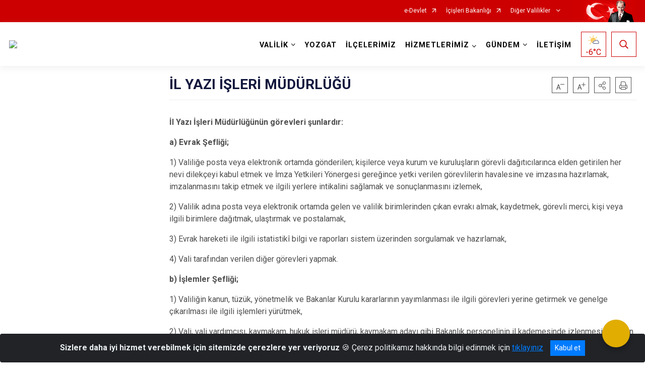

--- FILE ---
content_type: text/html; charset=utf-8
request_url: http://yozgat.gov.tr/il-yazi-isleri-mudurlugu
body_size: 192778
content:





<!DOCTYPE html>

<html lang=&#39;tr&#39;>
<head>
    <meta name="viewport" content="width=device-width" />
    <meta http-equiv="X-UA-Compatible" content="IE=edge">
    <meta http-equiv="Content-Type" content="text/html; charset=utf-8">
    <title>YOZGAT VALİLİĞİ - İL YAZI İŞLERİ MÜDÜRLÜĞÜ</title>
    <meta name="title" content="YOZGAT VALİLİĞİ - İL YAZI İŞLERİ MÜDÜRLÜĞÜ">
    <meta name="description" content="Yasin MURATOĞLU&#13;&#10;İl Yazı İşleri Müdürü">
    <meta name="keywords" content="yozgat, valilik, yozgat valiliği, çamlık, saat kulesi, sürmeli, arabaşı, testi, desdi, desti, tandır, yerel, yönetim, yozgatlı, bozok, bozok yayla, bozok yaylası, yayla">
    <meta name="google-site-verification" />
    <meta name="classification" content="Yerel Yönetim Valilik">
    <meta name="author" content="YOZGAT VALİLİĞİ">
    <meta name="copyright" content="YOZGAT VALİLİĞİ">
    <meta name="revisit-after" content="1 days">
    <meta name="language" content="tr">
    <link rel="shortcut icon" href="/kurumlar/yozgat.gov.tr/Belgeler/yvlogo.png" type="image/x-icon">
    <link href="https://fonts.googleapis.com/css?family=Roboto&amp;subset=latin-ext" rel="preload" as="style" onload="this.onload=null;this.rel='stylesheet'">
    <link rel="preload" href="/Content/Site/fonts/icons.ttf" as="font" type="font/ttf" crossorigin>

    <!-- Structured Data Script  -->
    <script type="application/ld+json">
    {
        "@context": "https://schema.org",
        "@type": "GovernmentOrganization",
         "name": "YOZGAT VALİLİĞİ - İL YAZI İŞLERİ MÜDÜRLÜĞÜ"
    }
    </script>


    <style>

        /* The Modal (background) */
        .modal {
            display: none; /* Hidden by default */
            position: fixed; /* Stay in place */
            z-index: 1; /* Sit on top */
            left: 0;
            top: 0;
            width: 100%; /* Full width */
            height: 100%; /* Full height */
            overflow: auto !important; /* Enable scroll if needed */
            background-color: rgb(0,0,0); /* Fallback color */
            background-color: rgba(0,0,0,0.4); /* Black w/ opacity */
        }

        /* Modal Content/Box */
        .modal-content {
            background-color: #fefefe;
            margin: 5% auto; /* 15% from the top and centered */
            padding: 20px;
            border: 1px solid #888;
            border-radius: 20px !important;
            box-shadow: 10px 10px 5px #aaaaaa !important;
            width: 80%; /* Could be more or less, depending on screen size */
        }

        /* The Close Button */
        .close {
            color: #aaa;
            float: right;
            font-size: 28px;
            font-weight: bold;
        }

            .close:hover,
            .close:focus {
                color: black;
                text-decoration: none;
                cursor: pointer;
            }

            .close:hover,
            .close:focus {
                color: black;
                text-decoration: none;
                cursor: pointer;
            }



        .cookiealert {
            position: fixed;
            bottom: 0;
            left: 0;
            width: 100%;
            margin: 0 !important;
            z-index: 999;
            opacity: 0;
            visibility: hidden;
            border-radius: 0;
            transform: translateY(100%);
            transition: all 500ms ease-out;
            color: #ecf0f1;
            background: #212327;
        }

            .cookiealert.show {
                opacity: 1;
                visibility: visible;
                transform: translateY(0%);
                transition-delay: 1000ms;
            }

            .cookiealert a {
                text-decoration: underline
            }

            .cookiealert .acceptcookies {
                margin-left: 10px;
                vertical-align: baseline;
            }
    </style>

    <script src="/Icerik/js?v=kUfQR4eP2rHEbXnP8WNdPsPyxUQsqago--26Ux-XyzY1"></script>

    <link href="/Icerik/css?v=KVENz78dzrYM-R5NuMIp1Liy8ExNyOrCgaUs7GL6quM1" rel="stylesheet"/>



    <meta http-equiv="Content-Security-Policy" content="default-src *;
   img-src * 'self' data: https:; script-src 'self' 'unsafe-inline' 'unsafe-eval' *;
   style-src  'self' 'unsafe-inline' *">
    <script>
        ie = (function () {
            var undef,
                v = 3,
                div = document.createElement('div'),
                all = div.getElementsByTagName('i');
            while (
                div.innerHTML = '<!--[if gt IE ' + (++v) + ']><i></i><![endif]-->',
                all[0]
            );
            return v > 4 ? v : undef;
        }());

        if (ie < 9)
            document.body.innerHTML = '<div style="background:#EEE url(/Content/Common/min-ie9-img.png) center no-repeat; position:absolute; left:0; right:0; bottom:0; top:0; z-index:100000;"></div>';

        $(document).ready(function () {
            $('#DesignContainer').css({ "display": "block" });

            // Sayfadaki tüm <i class="icon-twitter"> etiketlerini seç
            const twitterIcons = document.querySelectorAll('i.icon-twitter');

            // Her bir <i> etiketini döngüye al
            twitterIcons.forEach(icon => {
                // Yeni SVG elementi oluştur
                const svgElement = document.createElement('div');
                svgElement.innerHTML = '<svg xmlns="http://www.w3.org/2000/svg" width="16" height="16" fill="currentColor" class="bi bi-twitter-x" viewBox="0 0 16 16"><path d="M12.6.75h2.454l-5.36 6.142L16 15.25h-4.937l-3.867-5.07-4.425 5.07H.316l5.733-6.57L0 .75h5.063l3.495 4.633L12.601.75Zm-.86 13.028h1.36L4.323 2.145H2.865z"/></svg>';

                // <i> etiketinin yerine SVG'yi ekle
                icon.parentNode.replaceChild(svgElement.firstChild, icon);
            });

        })
    </script>

<link href="/bundles/css/accessibility?v=Lu9-0Ax-l15c2Q9s_CLbJ46X65Kx2slscrL9PEdRYfc1" rel="stylesheet"/>
 <!-- CSS Bundle -->

</head>
<body>

    <div id="myModal" class="modal">

        Modal content
        <div class="modal-content">
            <span class="close">&times;</span>
            <p align="center" style="text-align:center"><span style="font-size:12pt"><span style="line-height:normal"><span style="tab-stops:14.2pt"><span style="font-family:Arial,sans-serif"><b><span lang="TR" style="font-family:&quot;Times New Roman&quot;,serif"><span style="color:#5b9bd5"><span style="letter-spacing:-.25pt">T.C. İÇİŞLERİ BAKANLIĞI</span></span></span></b></span></span></span></span></p>

            <p align="center" style="margin-bottom:16px; text-align:center"><span style="font-size:12pt"><span style="line-height:normal"><span style="tab-stops:14.2pt"><span style="font-family:Arial,sans-serif"><b><span lang="TR" style="font-family:&quot;Times New Roman&quot;,serif"><span style="color:#5b9bd5"><span style="letter-spacing:-.25pt">WEB SİTESİ GİZLİLİK VE ÇEREZ POLİTİKASI</span></span></span></b></span></span></span></span></p>


                <p style="margin-bottom:16px; text-align:justify"><span style="font-size:12px;"><span style="line-height:normal"><span style="font-family:Arial,sans-serif"><span lang="TR"><span style="font-family:&quot;Times New Roman&quot;,serif"> Web sitemizi ziyaret edenlerin kişisel verilerini 6698 sayılı Kişisel Verilerin Korunması Kanunu uyarınca işlemekte ve gizliliğini korumaktayız. Bu Web Sitesi Gizlilik ve Çerez Politikası ile ziyaretçilerin kişisel verilerinin işlenmesi, çerez politikası ve internet sitesi gizlilik ilkeleri belirlenmektedir.</span></span></span></span></span></p>


            <p style="margin-bottom:16px; text-align:justify"><span style="font-size:12px;"><span style="line-height:normal"><span style="font-family:Arial,sans-serif"><span lang="TR"><span style="font-family:&quot;Times New Roman&quot;,serif">Çerezler (cookies), küçük bilgileri saklayan küçük metin dosyalarıdır. Çerezler, ziyaret ettiğiniz internet siteleri tarafından, tarayıcılar aracılığıyla cihazınıza veya ağ sunucusuna depolanır. İnternet sitesi tarayıcınıza yüklendiğinde çerezler cihazınızda saklanır. Çerezler, internet sitesinin düzgün çalışmasını, daha güvenli hale getirilmesini, daha iyi kullanıcı deneyimi sunmasını sağlar. Oturum ve yerel depolama alanları da çerezlerle aynı amaç için kullanılır. İnternet sitemizde çerez bulunmamakta, oturum ve yerel depolama alanları çalışmaktadır.</span></span></span></span></span></p>

            <p style="margin-bottom:16px; text-align:justify"><span style="font-size:12px;"><span style="line-height:normal"><span style="font-family:Arial,sans-serif"><span lang="TR"><span style="font-family:&quot;Times New Roman&quot;,serif">Web sitemizin ziyaretçiler tarafından en verimli şekilde faydalanılması için çerezler kullanılmaktadır. Çerezler tercih edilmemesi halinde tarayıcı ayarlarından silinebilir ya da engellenebilir. Ancak bu web sitemizin performansını olumsuz etkileyebilir. Ziyaretçi tarayıcıdan çerez ayarlarını değiştirmediği sürece bu sitede çerez kullanımını kabul ettiği varsayılır.</span></span></span></span></span></p>

            <div style="text-align:justify"><span style="font-size:16px;"><strong><span style="font-family:&quot;Times New Roman&quot;,serif"><span style="color:black">1.Kişisel Verilerin İşlenme Amacı</span></span></strong></span></div>

            <p style="margin-bottom:16px; text-align:justify"><span style="font-size:12px;"><span style="line-height:normal"><span style="font-family:Arial,sans-serif"><span lang="TR"><span style="font-family:&quot;Times New Roman&quot;,serif">Web sitemizi ziyaret etmeniz dolayısıyla elde edilen kişisel verileriniz aşağıda sıralanan amaçlarla T.C. İçişleri Bakanlığı tarafından Kanun’un 5. ve 6. maddelerine uygun olarak işlenmektedir:</span></span></span></span></span></p>

            <ul>
                <li style="text-align:justify"><span style="font-size:12px;"><span style="line-height:normal"><span style="font-family:Arial,sans-serif"><span lang="TR"><span style="font-family:&quot;Times New Roman&quot;,serif">T.C. İçişleri Bakanlığı</span></span><span lang="TR"><span style="font-family:&quot;Times New Roman&quot;,serif"> tarafından yürütülen ticari faaliyetlerin yürütülmesi için gerekli çalışmaların yapılması ve buna bağlı iş süreçlerinin gerçekleştirilmesi,</span></span></span></span></span></li>
                <li style="text-align:justify"><span style="font-size:12px;"><span style="line-height:normal"><span style="font-family:Arial,sans-serif"><span lang="TR"><span style="font-family:&quot;Times New Roman&quot;,serif">T.C. İçişleri Bakanlığı</span></span><span lang="TR"><span style="font-family:&quot;Times New Roman&quot;,serif"> tarafından sunulan ürün ve hizmetlerden ilgili kişileri faydalandırmak için gerekli çalışmaların yapılması ve ilgili iş süreçlerinin gerçekleştirilmesi,</span></span></span></span></span></li>
                <li style="margin-bottom:16px; text-align:justify"><span style="font-size:12px;"><span style="line-height:normal"><span style="font-family:Arial,sans-serif"><span lang="TR"><span style="font-family:&quot;Times New Roman&quot;,serif">T.C. İçişleri Bakanlığı</span></span><span lang="TR"><span style="font-family:&quot;Times New Roman&quot;,serif"> tarafından sunulan ürün ve hizmetlerin ilgili kişilerin beğeni, kullanım alışkanlıkları ve ihtiyaçlarına göre özelleştirilerek ilgili kişilere önerilmesi ve tanıtılması.</span></span></span></span></span></li>
            </ul>

            <div style="text-align:justify">&nbsp;</div>

            <div style="text-align:justify"><span style="font-size:16px;"><strong><span style="font-family:&quot;Times New Roman&quot;,serif"><span style="color:black">2.Kişisel Verilerin Aktarıldığı Taraflar ve Aktarım Amacı</span></span></strong></span></div>

            <p style="margin-bottom:16px; text-align:justify"><span style="font-size:12px;"><span style="line-height:normal"><span style="font-family:Arial,sans-serif"><span lang="TR"><span style="font-family:&quot;Times New Roman&quot;,serif">Web sitemizi ziyaret etmeniz dolayısıyla elde edilen kişisel verileriniz, kişisel verilerinizin işlenme amaçları doğrultusunda, iş ortaklarımıza, tedarikçilerimize kanunen yetkili kamu kurumlarına ve özel kişilere Kanun’un 8. ve 9. maddelerinde belirtilen kişisel veri işleme şartları ve amaçları kapsamında aktarılabilmektedir.</span></span></span></span></span></p>

            <div style="text-align:justify"><strong><span style="font-size:16px;"><span style="font-family:&quot;Times New Roman&quot;,serif"><span style="color:black">3.Kişisel Verilerin Toplanma Yöntemi</span></span></span></strong></div>

            <p style="margin-bottom:16px; text-align:justify"><span style="font-size:12px;"><span style="line-height:normal"><span style="font-family:Arial,sans-serif"><span lang="TR"><span style="font-family:&quot;Times New Roman&quot;,serif">Çerezler, ziyaret edilen internet siteleri tarafından tarayıcılar aracılığıyla cihaza veya ağ sunucusuna depolanan küçük metin dosyalarıdır. Web sitemiz ziyaret edildiğinde, kişisel verilerin saklanması için herhangi bir çerez kullanılmamaktadır.</span></span></span></span></span></p>

            <div style="text-align:justify"><strong><span style="font-size:16px;"><span style="font-family:&quot;Times New Roman&quot;,serif"><span style="color:black">4.Çerezleri Kullanım Amacı</span></span></span></strong></div>

            <p style="margin-bottom:16px; text-align:justify"><span style="font-size:12px;"><span style="line-height:normal"><span style="font-family:Arial,sans-serif"><span lang="TR"><span style="font-family:&quot;Times New Roman&quot;,serif">Web sitemiz birinci ve üçüncü taraf çerezleri kullanır. Birinci taraf çerezleri çoğunlukla web sitesinin doğru şekilde çalışması için gereklidir, kişisel verilerinizi tutmazlar. Üçüncü taraf çerezleri, web sitemizin performansını, etkileşimini, güvenliğini, reklamları ve sonucunda daha iyi bir hizmet sunmak için kullanılır. Kullanıcı deneyimi ve web sitemizle gelecekteki etkileşimleri hızlandırmaya yardımcı olur. Bu kapsamda çerezler;</span></span></span></span></span></p>

            <p style="margin-bottom:16px; text-align:justify"><span style="font-size:14px;"><span style="line-height:normal"><span style="font-family:Arial,sans-serif"><b><span lang="TR"><span style="font-family:&quot;Times New Roman&quot;,serif">İşlevsel:</span></span></b><span lang="TR"><span style="font-family:&quot;Times New Roman&quot;,serif"> </span></span></span></span></span><span style="font-size:12px;"><span style="line-height:normal"><span style="font-family:Arial,sans-serif"><span lang="TR"><span style="font-family:&quot;Times New Roman&quot;,serif">Bunlar, web sitemizdeki bazı önemli olmayan işlevlere yardımcı olan çerezlerdir. Bu işlevler arasında videolar gibi içerik yerleştirme veya web sitesindeki içerikleri sosyal medya platformlarında paylaşma yer alır.</span></span></span></span></span></p>

            <h2 style="text-indent:0in; text-align:justify"><span style="font-size:14px;"><span style="font-family:&quot;Times New Roman&quot;,serif"><span style="color:black">Teknik olarak web sitemizde kullanılan çerez türleri aşağıdaki tabloda gösterilmektedir.</span></span></span></h2>

            <table class="Table" style="border:solid windowtext 1.0pt">
                <tbody>
                    <tr>
                        <td style="border:solid windowtext 1.0pt; width:137.3pt; padding:.75pt .75pt .75pt .75pt" width="186">
                            <p style="text-align:justify"><span style="font-size:14px;"><span style="line-height:normal"><span style="font-family:Arial,sans-serif"><span lang="TR"><span style="font-family:&quot;Times New Roman&quot;,serif">Oturum Çerezleri</span></span></span></span></span></p>

                            <p style="text-align:justify"><span style="font-size:14px;"><span style="line-height:normal"><span style="font-family:Arial,sans-serif"><i><span lang="TR"><span style="font-family:&quot;Times New Roman&quot;,serif">(Session Cookies)</span></span></i></span></span></span></p>
                        </td>
                        <td style="border:solid windowtext 1.0pt; width:344.7pt; padding:.75pt .75pt .75pt .75pt" width="463">
                            <p style="margin-right:7px; text-align:justify"><span style="font-size:14px;"><span style="line-height:normal"><span style="font-family:Arial,sans-serif"><span lang="TR"><span style="font-family:&quot;Times New Roman&quot;,serif">Oturum çerezleri ziyaretçilerimizin web sitemizi ziyaretleri süresince kullanılan, tarayıcı kapatıldıktan sonra silinen geçici çerezlerdir. Amacı ziyaretiniz süresince İnternet Sitesinin düzgün bir biçimde çalışmasının teminini sağlamaktır.</span></span></span></span></span></p>
                        </td>
                    </tr>
                </tbody>
            </table>

            <h2 style="text-indent:0in; text-align:justify">&nbsp;</h2>

            <p style="margin-bottom:16px; text-align:justify"><span style="font-size:12pt"><span style="line-height:normal"><span style="tab-stops:14.2pt"><span style="font-family:Arial,sans-serif"><b><span lang="TR" style="font-size:10.0pt"><span style="font-family:&quot;Times New Roman&quot;,serif">Web sitemizde çerez kullanılmasının başlıca amaçları aşağıda sıralanmaktadır:</span></span></b></span></span></span></span></p>

            <ul>
                <li style="margin-bottom:16px; text-align:justify"><span style="font-size:12px;"><span style="line-height:normal"><span style="font-family:Arial,sans-serif"><span lang="TR"><span style="font-family:&quot;Times New Roman&quot;,serif">•	İnternet sitesinin işlevselliğini ve performansını arttırmak yoluyla sizlere sunulan hizmetleri geliştirmek,</span></span></span></span></span></li>
            </ul>

            <div style="margin-bottom:16px; text-align:justify"><strong><span style="font-size:16px;"><span style="font-family:&quot;Times New Roman&quot;,serif"><span style="color:black">5.Çerez Tercihlerini Kontrol Etme</span></span></span></strong></div>

            <p style="margin-bottom:16px; text-align:justify"><span style="font-size:12px;"><span style="line-height:normal"><span style="font-family:Arial,sans-serif"><span lang="TR"><span style="font-family:&quot;Times New Roman&quot;,serif">Farklı tarayıcılar web siteleri tarafından kullanılan çerezleri engellemek ve silmek için farklı yöntemler sunar. Çerezleri engellemek / silmek için tarayıcı ayarları değiştirilmelidir. Tanımlama bilgilerinin nasıl yönetileceği ve silineceği hakkında daha fazla bilgi edinmek için </span></span><a href="http://www.allaboutcookies.org" style="color:blue; text-decoration:underline"><span style="font-family:&quot;Times New Roman&quot;,serif">www.allaboutcookies.org</span></a><span lang="TR"><span style="font-family:&quot;Times New Roman&quot;,serif"> adresi ziyaret edilebilir. Ziyaretçi, tarayıcı ayarlarını değiştirerek çerezlere ilişkin tercihlerini kişiselleştirme imkânına sahiptir. &nbsp;</span></span></span></span></span></p>

            <div style="text-align:justify"><strong><span style="font-size:16px;"><span style="font-family:&quot;Times New Roman&quot;,serif"><span style="color:black">6.Veri Sahiplerinin Hakları</span></span></span></strong></div>

            <p style="margin-bottom:16px; text-align:justify"><span style="font-size:12px;"><span style="line-height:normal"><span style="font-family:Arial,sans-serif"><span lang="TR"><span style="font-family:&quot;Times New Roman&quot;,serif">Kanunun ilgili kişinin haklarını düzenleyen 11 inci maddesi kapsamındaki talepleri, Politika’da düzenlendiği şekilde, ayrıntısını Bakanlığımıza ileterek yapabilir. Talebin niteliğine göre en kısa sürede ve en geç otuz gün içinde başvuruları ücretsiz olarak sonuçlandırılır; ancak işlemin ayrıca bir maliyet gerektirmesi halinde Kişisel Verileri Koruma Kurulu tarafından belirlenecek tarifeye göre ücret talep edilebilir.</span></span></span></span></span></p>

            <h2 style="text-indent:0in; text-align:justify">&nbsp;</h2>

        </div>

    </div>

    <div id="DesignContainer" class=""
         style="display:none; max-width: ;width:100%; margin-left: 0%; margin-right: 0%;margin: 0 auto;">
        
        <div class=""><div class=""><div>
<style type="text/css">body {
        font-family: 'Roboto', sans-serif;
        font-size: 16px
    }
</style>
<div class="headeralani">



    <script src="/Areas/WebPart/Contents/ValilikHeader/js/v1header.js"></script>
<link href="/Areas/WebPart/Contents/ValilikHeader/css/v1header.css" rel="stylesheet" />



<div id="hwba84c79784e142ecb0d5514ae9945a1a"  >
    <div class="top-container">
        <div class="topbar d-none d-md-block">
            <div class="container">
                <div class="row no-gutters">
                    <div class="col">
                        <ul class="nav justify-content-end">
                                    <li class="nav-item"><a class="nav-link ext-link" href="https://www.turkiye.gov.tr/" target="_blank" rel="noopener noreferrer">e-Devlet</a></li>
                                    <li class="nav-item"><a class="nav-link ext-link" href="https://www.icisleri.gov.tr/" target="_blank" rel="noopener noreferrer">İçişleri Bakanlığı</a></li>
                                                            <li class="nav-item dropdown">
                                        <a class="nav-link nav-turkeymap" href="javascript:void(0);">
                                            Diğer Valilikler
                                        </a>

                                </li>
                                                    </ul>
                    </div>
                    <div class="col-auto">
                        <div class="topbar-img"><img class="img-fluid" src="/Areas/WebPart/Contents/FHeader/img/ataturk.svg"></div>
                    </div>
                </div>
            </div>
        </div>
        <!-- Türkiye Haritası topbar alanının dışına eklendi.-->
        <div class="topbar-turkeymap-container">
            <div class="topbar-turkeymap">
                    <h3>Valilikler</h3>
                                    <div class="il-isimleri"></div>
<svg id="svg-turkiye-haritasi" preserveAspectRatio="xMidYMid meet" version="1.1" xmlns="http://www.w3.org/2000/svg"
                     xlink="http://www.w3.org/1999/xlink" viewBox="0 0 1007.478 527.323" space="preserve">
	<g id="turkiye">
		<g id="adana" data-toggle="modal" data-target="#cityModal" data-plakakodu="01" data-alankodu="322" data-iladi="Adana">
			<path d="M545.408,271.835c-0.276,0-0.514,0.209-0.812,0.594c-0.298,0.385-0.571,0.883-0.97,1.28 c-0.469,0.469-1.273,0.823-2.063,1.218c-0.395,0.197-0.768,0.397-1.062,0.561c-0.294,0.165-0.525,0.346-0.5,0.312 c-0.047,0.062-0.208,0.342-0.375,0.656s-0.356,0.697-0.563,1.094c-0.414,0.794-0.824,1.587-1.22,2.061 c-0.519,0.623-0.954,1.969-2.096,2.968c-0.41,0.358-0.525,0.729-0.626,1.156s-0.125,0.904-0.407,1.375 c-0.162,0.269-0.705,1.3-1.189,2.311c-0.242,0.506-0.461,1.02-0.626,1.438s-0.25,0.786-0.25,0.781c0,0.289-0.146,0.497-0.281,0.656 s-0.285,0.299-0.469,0.438c-0.368,0.276-0.827,0.538-1.281,0.78c-0.877,0.47-1.691,0.817-1.75,0.843 c-0.002,0.001-0.062,0.031-0.062,0.031l-2.845,1.717v0.031h-0.033l-2.876,1.498l-4.189,2.404h-0.031l-0.031,0.031l-2.97,1.092 l-0.062,0.031l-3.032,1.748l-0.439,1.688v0.031l0.124,1.312v0.031l0.499,1.531v0.062v0.062l0.123,2.781c0,0,0.016,0.717,0.03,1.469 c0.008,0.376,0.014,0.74,0.03,1.062c0.017,0.322,0.057,0.635,0.062,0.656c0.084,0.336-0.003,0.562-0.094,0.812 s-0.219,0.485-0.344,0.719c-0.25,0.468-0.531,0.875-0.531,0.875v0.031l-0.062,0.031c0,0-0.343,0.381-0.812,0.75 c-0.469,0.369-1.003,0.811-1.688,0.811c-0.545,0-1.063-0.237-1.5-0.439c-0.351-0.162-0.495-0.286-0.594-0.344c0,0-0.06,0-0.062,0 c-0.054-0.01-0.672-0.128-1.406-0.282c-0.383-0.08-0.783-0.164-1.125-0.251c-0.342-0.086-0.582-0.166-0.812-0.281 c0.015,0.008-0.275-0.076-0.594-0.125s-0.708-0.078-1.125-0.126c-0.834-0.094-1.702-0.188-2.25-0.345 c-0.755-0.216-3.191-0.613-3.281-0.627v0.031l-4-0.002c-0.016,0.032-0.127,0.263-0.344,0.562c-0.231,0.319-0.514,0.712-1,0.905 c-0.177,0.071-0.953,0.53-1.563,0.937c-0.609,0.407-1.125,0.78-1.125,0.78l-0.062,0.031l-0.062,0.031l-3.095,0.967l-0.062,0.031 l-2.845,1.373l-0.125,0.031h-0.094l-4.406-0.002l-2.719,0.155l-1.126,1.218l-0.595,2.469v0.031c0.004,0.027,0.109,0.84,0.218,1.781 c0.111,0.958,0.237,1.972,0.155,2.625c-0.115,0.924-0.252,4.125-0.252,4.125v0.094l-0.031,0.062c0,0-0.22,0.625-0.532,1.281 c-0.156,0.328-0.338,0.676-0.532,0.969c-0.193,0.293-0.376,0.538-0.75,0.688c-0.14,0.056-0.476,0.367-0.906,0.781 s-0.968,0.93-1.657,1.343c-0.97,0.581-1.526,0.626-2.031,0.749l1.061,2.751l0.031,0.031v0.031l0.968,1.813l0.031,0.031 c0.02,0.033,0.153,0.27,0.375,0.531c0.237,0.279,0.58,0.469,0.562,0.469c0.282,0,1.048-0.046,1.844-0.061s1.597-0.012,2.125,0.063 c0.943,0.136,1.735,0.455,2.437,1.157c0.726,0.726,1.937,2.439,1.937,2.439l0.125,0.156l-0.031,0.156l-0.127,3.156v0.188 l-0.094,0.125l-1.47,1.718l-0.407,1.562l0.78,1.594l0.031,0.031v0.031l0.843,2.156l1.093,1.689l3.156,0.002h0.125l0.125,0.062 l2.655,1.501l0.031,0.031l0.062,0.062l0.999,1.001l0.188,0.188l-0.033,0.229l-0.126,1.156v0.031l-0.407,1.906v0.125l-0.094,0.094 l-1.157,1.28l-0.001,2.5l1.687,2.157l1.874,2.376l0.125,0.156v0.156l-0.002,2.781c0,0-0.018,0.526-0.126,1.062 c-0.054,0.268-0.124,0.551-0.281,0.812c-0.157,0.261-0.477,0.531-0.875,0.531c-0.379,0-1.217-0.017-2.031-0.001 c-0.407,0.008-0.803,0.045-1.125,0.061c-0.322,0.017-0.599,0.025-0.625,0.031c-0.315,0.079-1.176,0.629-2.281,0.905 c-0.934,0.233-3.099,0.937-3.189,0.967l-0.062,0.031l-0.189,0.098l2.155,1.313l6.248,3.753l5.498,3.378l0.031,0.031l3.343,1.752 h0.031l2.437,1.063l1.844,0.782l2.095-2.093l0.125-0.125l0.156-0.031l2.875-0.342h0.031h0.031l6.125,0.003l2-0.468l0.658-3.562 v-0.031l0.346-3.719l0.031-0.125l0.062-0.094l1.439-2.155l0.062-0.125l0.156-0.062l2.689-1.061h0.031l0.031-0.031l5.563-1.372 l3.252-4.31l3.753-4.998l0.125-0.156l0.219-0.031l1.781-0.28l0.251-1.531l0.031-0.094l0.031-0.094l1.783-3.03l0.031-0.031v-0.031 l1.407-1.749c0-0.248,0.002-3.016,0.002-3.5c0-0.505,0.001-2.125,0.001-2.125c-0.034-0.14-0.734-2.996-0.873-3.969 c-0.034-0.237-0.168-0.372-0.5-0.531s-0.802-0.276-1.25-0.501c-0.016-0.008-0.085-0.031-0.25,0.031s-0.364,0.195-0.562,0.344 c-0.396,0.297-0.75,0.656-0.75,0.656l-0.029,0.061l-0.094,0.031l-2.782,1.529l-0.094,0.031l-0.094,0.031 c0,0-1.74,0.124-2.438,0.124c-0.274,0-0.563-0.145-0.719-0.344s-0.207-0.393-0.219-0.562c-0.024-0.339,0.062-0.625,0.062-0.625 l0.657-2.375v-0.031v-0.031l0.939-2.311l-0.25-0.5l-0.031-0.062l-1.343-1.845l-0.123-0.157l0.031-0.219l0.501-2.406l0.031-0.125 l0.062-0.094l2.158-2.749l0.031-0.062h0.031c0,0,0.357-0.358,0.719-0.75c0.181-0.196,0.379-0.391,0.5-0.562 c0.091-0.128,0.118-0.246,0.125-0.25c0.003-0.614,0.126-2.531,0.126-2.531v-0.062l0.031-0.062l0.626-1.906l0.031-0.062l0.031-0.062 l0.813-1.125l0.377-3.562v-0.031c0,0,0.073-0.43,0.189-0.969s0.231-1.144,0.501-1.594c0.374-0.623,1.239-2.143,2.096-2.999 c0.62-0.62,1.157-1.968,1.157-1.968v-0.031l0.031-0.031l1.877-3.78l0.125-0.25l0.281-0.031l2.906-0.373h0.031h0.031l4.375,0.002 h0.031l2.156-0.655v-0.219l0.656-0.031c0.105-0.118,0.263-0.275,0.531-0.625c0.348-0.454,0.697-1.08,0.72-1.219 c0.088-0.53,0.382-1.137,0.657-1.688s0.532-1,0.532-1l0.813-2.781v-0.035l0.001-2.281l-0.718-2.062l-0.031-0.125v-0.094 l0.251-2.031v-0.062l0.031-0.062c0,0,0.533-1.191,0.626-1.562c0.131-0.524,0.501-1.906,0.501-1.906l0.501-2.25l0.127-3.719v-0.031 l0.376-2.656v-0.062l0.031-0.031l0.626-1.906v-0.031l1.596-3.624l-0.842-3.25c0,0-0.252-1.139-0.374-1.625 c-0.002-0.007-0.138-0.276-0.281-0.562s-0.32-0.64-0.5-0.969c-0.342-0.624-0.624-1.133-0.655-1.188c0,0-1.022-1.23-1.905-1.782 c-0.985-0.616-1.907-1.102-3.624-1.471c-0.916-0.197-1.31-0.39-1.531-0.501S545.871,271.835,545.408,271.835z"></path>
		</g>
		<g id="adiyaman" data-toggle="modal" data-target="#cityModal" data-plakakodu="02" data-alankodu="416" data-iladi="Adıyaman">
			<path d="M705.466,280.329c-0.12,0.034-0.464,0.146-0.875,0.312 c-0.429,0.173-0.949,0.382-1.438,0.593c-0.911,0.393-1.64,0.7-1.75,0.749l-1.72,1.687l-0.031,0.062l-3.534,4.936l-0.062,0.094 l-0.094,0.062l-3.751,2.123l-0.031,0.031l-5.001,2.309l-0.062,0.031h-0.031l-2.157,0.562l-0.219,0.031l-0.188-0.125l-3.218-2.314 v-0.031h-0.031l-3.03-2.565c-0.14,0.01-0.503,0.031-1.094,0.03c-0.692,0-1.419,0.039-2-0.251c-0.796-0.398-2.291-1.492-2.437-1.595 l-0.062-0.031l-5.311-1.753l-0.062-0.031l-0.031-0.031l-2.811-1.752l-4.155-1.033h-0.031l-3.438,0.186l-3.44,3.092l-0.031,0.031 l-2.157,1.593l-0.094,0.062l-0.125,0.031l-4.375,0.686l-0.658,1.437l2.654,3.126l0.094,0.094v0.093l0.904,3.031l0.094,0.312 l-0.219,0.188c0,0-0.783,0.731-1.689,1.499c-0.452,0.384-0.924,0.794-1.376,1.124s-0.86,0.589-1.25,0.718 c-1.087,0.361-5.001,1.591-5.001,1.591l-6.251,1.809h-0.094h-0.062l-6.438-0.191h-0.062h-0.062l-5.343-1.784l-0.627,4.562 l-0.031,0.219l-0.156,0.125l-4.783,3.528l-0.062,0.031l-1.939,1.968c-0.001,0.159,0.007,0.54-0.032,1.156 c-0.023,0.366-0.071,0.768-0.126,1.125c-0.054,0.357-0.109,0.655-0.251,0.938c-0.134,0.268-0.6,1.463-1.001,2.53 c-0.402,1.068-0.751,2.062-0.751,2.062l-0.031,0.062l-0.031,0.062l-0.813,1.062l3.654,3.19l3.938,0.502l0.281,0.031l0.125,0.25 l1.967,4.095l-0.156,0.062l2.375,0.22l2.626-1.999l0.156-0.125h0.156l1.781,0.001h0.188l0.156,0.156l2.155,2.157l0.094,0.094 l0.031,0.125c0.007,0.013,0.023,0.041,0.094,0.094c0.141,0.105,0.5,0.281,1.312,0.282c0.836,0,1.511-0.12,2.188-0.187 c0.677-0.067,1.375-0.064,2.156,0.22c0.632,0.23,1.651,0.469,2.594,0.657c0.943,0.189,1.748,0.313,2.219,0.501 c0.15,0.06,0.246,0.09,0.375,0.156s0.305,0.219,0.375,0.406c0.14,0.374,0.062,0.547,0.061,1.031c0,0.092,0.022,0.313,0.031,0.438 l0.062-0.438l3.375,0.346l0.125,0.031l0.094,0.062l2.03,1.313l2.719-0.343l6.314-3.466l-0.437-2.438l-2.374-2.063l-1.53-1.251 l-0.281-0.25l0.156-0.344l1.095-2.311l-2.843-2.408l-0.188-0.156v-0.219l0.001-2.031v-0.438l0.438-0.062l4.406-0.592l1.282-2.405 l0.031-0.062l0.031-0.031l2.251-2.655l0.469-0.562l0.375,0.625l1.717,3.095l0.031,0.062l0.874,1.156l2.126-2.03l0.469-0.438 l0.312,0.562l0.811,1.438l2.063-2.03l0.5-0.5l0.312,0.594l1.061,2.001l0.969,0.439l0.562,0.25l-0.375,0.5l-2.814,3.873v0.031 l-0.627,2.719v0.031l2.563-1.749c0,0,0.06-0.06,0.062-0.062c0.094-0.094,1.735-1.753,2.157-2.28 c0.197-0.247,0.49-0.458,0.812-0.688s0.678-0.471,1.031-0.687c0.706-0.433,1.344-0.78,1.344-0.78l0.188-0.094l0.188,0.031 l2.406,0.595l-0.78-1.062l-2.029-2.782l-0.091-0.122v-0.156l-0.123-4.438l-0.937-1.782l-0.062-0.062v-0.094l-0.498-3.281 l-0.218-1.312l1.031,0.845l2.405,2.032l0.094,0.094l0.031,0.125c0,0,0.187,0.529,0.405,1.125c0.219,0.596,0.504,1.291,0.593,1.469 c-0.041-0.082,0.074,0.094,0.281,0.219c0.207,0.125,0.477,0.254,0.75,0.375c0.546,0.243,1.094,0.407,1.094,0.407l0.094,0.062 l0.062,0.062l2.03,1.876l0.125,0.125l0.031,0.156l0.468,2.156l2.095-1.53l1.407-1.999l0.972-4.687l0.062-0.281l0.281-0.094 l2.562-0.811l1.314-2.968l0.031-0.094l0.125-0.094l2.376-1.749l0.938-0.78l-0.624-1.281l-0.062-0.094l-1.061-1.157l-0.156-0.188 l0.031-0.219l0.251-2.031l0.062-0.406l0.406-0.031l4.156-0.248l3.625-0.842l1-0.843c-0.074-0.051-0.082-0.032-0.156-0.094 c-0.19-0.16-0.401-0.379-0.5-0.688s-0.024-0.709,0.219-1c0.38-0.456,1.38-1.394,2.313-2.28c0.917-0.869,1.721-1.628,1.751-1.655 l0.002-2.812c-0.043-0.085-0.232-0.477-0.531-0.906c-0.165-0.238-0.352-0.465-0.5-0.594 C705.549,280.358,705.489,280.341,705.466,280.329z"></path>
		</g>
		<g id="afyonkarahisar" data-toggle="modal" data-target="#cityModal" data-plakakodu="03" data-alankodu="272" data-iladi="Afyonkarahisar">
			<path d="M284.288,204.223c-0.181,0.067-1.091,0.432-2.281,0.843 c-0.651,0.224-1.343,0.453-1.906,0.624c-0.282,0.085-0.535,0.135-0.75,0.188c-0.192,0.047-0.334,0.086-0.5,0.094 c0.005,0.012-0.137,0.049-0.281,0.125c-0.193,0.101-0.456,0.249-0.75,0.438c-0.589,0.376-1.322,0.895-2.032,1.405 c-1.422,1.02-2.751,2.029-2.751,2.029l-0.219,0.156l-0.219-0.062l-2.688-0.72l-2.5-0.595l-2.471,3.78l-0.156,0.219h-0.281 c0,0-1.598-0.001-2.312-0.001c-0.357,0-1.264,0.022-2.188-0.001c-0.924-0.023-1.828-0.079-2.375-0.189 c-0.654-0.131-1.024-0.578-1.405-0.939c-0.382-0.361-0.778-0.69-1.469-0.845c-0.585-0.13-1.436,0.154-2.125,0.53 c-0.689,0.376-1.188,0.811-1.188,0.811l-0.219,0.156l-0.25-0.094c0,0-0.726-0.207-1.562-0.626s-1.811-1.01-2.437-1.845 c-0.999-1.334-2.491-2.656-2.561-2.72l-2.906-0.721l-1.407,2.155l-0.031,0.062l-0.062,0.062l-3.22,2.498l-0.062,0.031l-0.062,0.031 l-3.907,1.717l-1.502,2.78l-0.19,4.156v0.062v0.094l-1.097,3.035v0.062l-0.062,0.031l-2.127,3.218l-0.125,0.188l-0.219,0.031 l-1.25,0.155l-2.752,3.092l-0.062,0.062l-0.094,0.031l-3.314,1.593l-3.658,4.029l-0.188-0.156l-0.062,0.75v0.188l-0.156,0.125 l-3.127,2.873l-0.031,0.031h-0.031l-2.626,1.655l-0.19,2.844v0.031l0.092,3.344v0.25l-0.188,0.156l-2.345,1.811l-0.031,0.031 l-0.031,0.031l-2.596,3.03l3.405,1.846l0.031,0.031l0.031,0.031l3.936,3.033l0.094,0.062l0.031,0.094l1.81,3.313l0.031,0.094v0.094 l0.342,3.781l0.031,0.062l0.999,2.72l0.905,1l0.094,0.094l0.031,0.125l0.53,2.406l0.031,0.156l-0.062,0.156l-0.97,2.311 l-0.031,0.125l-0.094,0.062c0,0-0.605,0.545-1.251,1.155c-0.322,0.306-0.634,0.638-0.906,0.905 c-0.272,0.268-0.518,0.506-0.562,0.562c-0.183,0.229-0.407,0.365-0.719,0.594s-0.671,0.508-1.031,0.749 c-0.71,0.477-1.354,0.892-1.375,0.905h-0.031l-2.22,2.405l-0.125,0.156h-0.188l-3.844,0.342l-3.44,3.436l-0.062,0.062l-0.062,0.031 l-2.782,1.592l-1.064,3.187v0.031c-0.002,0.028-0.05,0.58-0.095,1.188c-0.045,0.623-0.095,1.342-0.095,1.438 c0-0.03,0.088,0.238,0.188,0.438c0.071,0.142,0.09,0.191,0.125,0.25l3.124,2.002l1.968,1.345l0.062,0.031l0.031,0.031l2.655,2.689 l0.094,0.094l0.062,0.125l0.468,1.844l0.781-0.062l4.376-1.154l0.156-0.031l0.156,0.062l3.405,1.408l2.907-1.404l-0.156-0.094 l1.908-3.53l2.283-4.03v-0.031l0.031-0.031l3.158-4.529l0.062-0.125l0.125-0.031l6.564-3.215l2.532-2.155l2.721-3.811v-0.031 l0.031-0.031l3.533-3.529l0.094-0.094l0.125-0.031l4.532-1.404l4.439-1.717l5.877-3.622l0.062-0.031l3.251-2.623l0.031-0.031h0.031 l7.752-4.277l2.19-3.03l0.062-0.094l0.094-0.031l3.157-1.904l0.062-0.062h0.094l2.531-0.374h0.062h0.037l2.656,0.126h0.25 l0.156,0.219l1.624,2.501v0.031l2.279,2.876l1.469,0.813l-0.5-0.812l6.533-4.277h0.031l4.002-3.029h0.031l6.283-4.278l2.907-2.06 l-3.343-1.908l-0.188-0.094l-0.062-0.219l-0.499-2.031l-0.062-0.25l0.156-0.188l5.003-5.747l1.19-4.311l0.283-4.031v-0.312 l0.312-0.125l3.439-1.373l-0.187-1.812l-4.749-1.409l-0.344-0.125v-0.375l0.253-6.281l-1.311-1.157 c-0.168-0.049-4.211-1.228-6.061-1.565c-1.061-0.194-2.202-0.643-3.218-1.096c-1.017-0.453-1.95-0.911-2.405-1.063 c-0.426-0.142-0.704-0.484-0.875-0.844s-0.264-0.757-0.311-1.156c-0.097-0.799-0.03-1.649-0.03-2.062 c0-0.073-0.082-0.328-0.219-0.625s-0.337-0.625-0.53-0.938c-0.376-0.606-0.726-1.094-0.749-1.125l-0.031-0.031L284.288,204.223z"></path>
		</g>
		<g id="agri" data-toggle="modal" data-target="#cityModal" data-plakakodu="04" data-alankodu="472" data-iladi="Ağrı">
			<path d="M910.727,145.691l-6.97,1.34l-6.22,1.403h-0.031l-9.377,2.839l-0.062,0.031l-6.721,2.808 l-0.125,0.062h-0.125l-5.688-0.534c-0.007,0.002-0.024-0.003-0.031,0c-0.554,0.206-1.048,0.423-2.219,0.843 c-1.677,0.6-3.456,1.22-4.22,1.373c-0.121,0.024-0.678,0.277-1.281,0.687c-0.603,0.411-1.294,0.949-2.001,1.499 c-0.707,0.55-1.408,1.135-2.001,1.593s-1.049,0.789-1.407,0.968c-0.111,0.055-0.172,0.13-0.219,0.312 c-0.047,0.182-0.029,0.463,0,0.781c0.058,0.637,0.249,1.37,0.249,2c0.015,0.045,0.061,0.128,0.125,0.219 c0.128,0.181,0.343,0.426,0.594,0.688c0.501,0.524,1.186,1.157,1.874,1.751c1.358,1.175,2.684,2.194,2.718,2.22l0.031,0.031 c0.054,0.033,4.492,2.727,6.029,3.753c0.902,0.601,1.187,1.538,1.187,2.407s-0.189,1.75-0.189,2.562 c-0.001,1.835-1.162,2.694-1.377,2.843l-0.031,0.031c-0.011,0.008-0.094,0.094-0.094,0.094l-4.534,5.748l1.469,0.001h0.125 l0.094,0.062l4.687,2.253l0.188,0.125l0.062,0.188l0.749,2.594l0.031,0.062l1.279,2.97l4.123,4.158h0.031v0.031l3.404,4.158 l0.094,0.125l0.031,0.156l0.622,5.219v0.062c0.016,0.053,0.258,0.806,0.53,1.688c0.141,0.456,0.278,0.928,0.405,1.312 c0.128,0.384,0.259,0.706,0.281,0.75c0.156,0.313,0.162,0.575,0.187,0.938s0.031,0.786,0.03,1.188c0,0.737-0.028,1.3-0.032,1.406 l2.716,5.063l-0.531,0.281l2.812-0.06h0.031l3.626-1.029l0.031-0.031l2.345-1.843l1.127-3.437l0.094-0.344h0.375l1.344,0.001 c0.03-0.156,0.051-0.32,0.094-0.469c0.132-0.456,0.312-0.844,0.312-0.844v-0.062l0.031-0.031l1.626-2.405v-0.031l0.031-0.031 l3.033-3.404l0.031-0.031l0.062-0.031l1.97-1.311l1.221-3.624l0.031-0.062l0.031-0.062c0,0,0.313-0.428,0.657-0.938 c0.343-0.51,0.751-1.124,0.845-1.312c-0.035,0.07,0.002-0.109-0.031-0.344s-0.102-0.543-0.188-0.844s-0.198-0.595-0.281-0.844 c-0.069-0.207-0.087-0.336-0.125-0.469c-0.011-0.009-0.016,0.012-0.031,0c-0.078-0.059-0.214-0.155-0.375-0.25 c-0.321-0.19-0.752-0.436-1.188-0.657c-0.871-0.441-1.75-0.813-1.75-0.813l-0.406-0.188l0.156-0.438l0.626-1.969l0.094-0.281 l0.281-0.062l3.125-0.529v0.031c0.027-0.008,0.689-0.21,1.438-0.437c0.382-0.116,0.772-0.234,1.094-0.343 c0.322-0.11,0.589-0.247,0.594-0.25c0.455-0.273,2.212-1.232,2.407-1.343c0,0,0.113-0.082,0.125-0.094 c0.087-0.087,0.365-0.385,0.781-0.781c0.237-0.226,0.501-0.465,0.719-0.656c0.218-0.191,0.332-0.322,0.562-0.438 c0.216-0.108,0.294-0.099,0.469-0.125s0.378-0.068,0.625-0.094c0.494-0.051,1.113-0.079,1.719-0.124 c1.211-0.089,2.375-0.155,2.375-0.155l0.188-0.031l0.125,0.094l1.53,1.001l0.031,0.031l0.031,0.031l1.655,1.657l0.031,0.031 c0.032,0.025,0.645,0.475,1.311,1.001c0.343,0.27,0.682,0.541,0.969,0.782c0.247,0.207,0.416,0.327,0.562,0.5 c0.018,0.008,0.078,0.053,0.156,0.062c0.157,0.019,0.401,0.01,0.625,0c0.448-0.021,0.875-0.062,0.875-0.062l0.219-0.031 l0.188,0.125l2.749,2.314l1.811,1.501l0.062,0.031c0.052,0.031,0.426,0.255,0.875,0.5c0.24,0.131,0.488,0.251,0.688,0.344 c0.1,0.046,0.19,0.073,0.25,0.094c0.063-0.039,0.146-0.109,0.25-0.188c0.225-0.171,0.507-0.415,0.781-0.656 c0.481-0.423,0.834-0.746,0.938-0.843l0.501-2.438v-0.031c0,0,0.608-2.26,0.814-2.875c0.079-0.237,0.207-0.474,0.375-0.75 s0.392-0.567,0.594-0.875s0.405-0.626,0.562-0.875s0.275-0.484,0.281-0.5c0.16-0.4,0.395-0.463,0.656-0.594 s0.584-0.245,0.875-0.344c0.582-0.198,1.125-0.343,1.125-0.343l0.188-0.031l0.188,0.094l2.874,1.596l3.75-0.592l-0.281-0.25 l0.188-0.344l1.783-3.03l0.156-0.25h0.281l5.5,0.003l1.376-1.155l0.219-0.188l0.281,0.125l1.531,0.595l5.031,0.003h0.062 l1.281-0.437l0.094-0.031l1.406-0.843l0.002-3v-0.125l0.094-0.125l1.126-1.843l-0.53-1.531l-0.031-0.031v-0.062l-0.373-3.281 l-0.062-0.312l0.281-0.156l1.188-0.78l0.345-2.062l0.031-0.031v-0.031l0.813-2.312l-1.124-1.689l-0.188-0.25l0.156-0.25l1.251-2.28 l0.094-0.125l0.125-0.062l0.812-0.438l-2.5-0.345l-4.313,2.092h-0.031l-0.031,0.031c0,0-1.133,0.31-2.344,0.624 c-0.606,0.157-1.222,0.317-1.75,0.437s-0.894,0.188-1.219,0.187c-0.149,0-0.826,0.191-1.344,0.405 c-0.518,0.215-0.938,0.437-0.938,0.437l-0.219,0.125l-0.219-0.125l-1.999-1.001l-4.906,0.341h-0.031h-0.027l-8.375-0.349 l-0.188-0.031l-0.125-0.094l-1.655-1.501l-7.469-0.004h-0.094l-0.094-0.031l-4.624-1.597l-0.062-0.031h-0.031l-2.749-1.626 l-3.313,2.467l-0.094,0.094h-0.125l-4.812,0.716l-0.406,0.062l-0.126-0.378l-0.905-2.126l-0.094-0.219l0.125-0.188l0.657-1.406 l0.347-4.688l-1.249-2.22l-4.468-1.346l-0.094-0.031l-0.062-0.062L910.727,145.691z"></path>
		</g>
		<g id="amasya" data-toggle="modal" data-target="#cityModal" data-plakakodu="05" data-alankodu="358" data-iladi="Amasya">
			<path d="M486.914,88.991l-1.157,2.655l-0.031,0.062c-0.017,0.06-0.196,0.75-0.407,1.562 c-0.11,0.423-0.232,0.861-0.313,1.219c-0.08,0.358-0.125,0.707-0.125,0.688c0,0.043,0.052,0.381,0.094,0.781 s0.084,0.901,0.124,1.406s0.068,1.025,0.061,1.469s0.003,0.786-0.22,1.156c-0.247,0.412-0.658,0.814-1.032,1.187 c-0.305,0.305-0.473,0.481-0.562,0.562l-0.376,1.969v0.094l-0.062,0.094l-0.751,1.219l0.437,1.531v0.031v0.031l0.498,3.156 l2.433,2.908c0.043,0.039,0.265,0.254,0.594,0.5c0.179,0.134,0.373,0.255,0.531,0.344c0.158,0.089,0.311,0.125,0.25,0.125 c0.001,0,0.26-0.026,0.531-0.094s0.595-0.188,0.906-0.281c0.623-0.187,1.188-0.343,1.188-0.343l0.062-0.031h0.094 c0,0,3.9,0.002,4.531,0.002c0.358,0,0.642,0.102,1.031,0.251s0.826,0.339,1.25,0.532c0.847,0.384,1.625,0.782,1.625,0.782 l0.125,0.062l0.094,0.125l1.374,2.439c0.281,0.053,1.846,0.383,2.438,0.501c0.205,0.041,0.347,0.092,0.5,0.188 s0.293,0.24,0.469,0.375c0.351,0.27,0.76,0.597,1.155,0.939c0.396,0.341,0.799,0.671,1.124,0.939 c0.326,0.267,0.627,0.47,0.625,0.469c0.318,0.127,0.575,0.353,0.969,0.657c0.394,0.303,0.875,0.666,1.311,1.032 c0.874,0.731,1.655,1.439,1.655,1.439l0.156,0.156v0.219l-0.001,1.906v0.188l-0.125,0.156l-1.782,1.78l-2.72,2.687l-0.72,1.469 v0.031l-0.031,0.031l-2.44,3.655l-0.001,1.656l0.468,1.156l0.062,0.156l-0.031,0.156l-0.782,2.906l-0.626,2.562l3.281,0.314 l1.501-2.624v-0.031l0.031-0.031l1.876-2.499l0.062-0.062l0.062-0.062c0,0,0.511-0.363,1.094-0.718 c0.291-0.178,0.593-0.359,0.875-0.5s0.488-0.25,0.844-0.25c0.001,0,0.354-0.055,0.75-0.125s0.872-0.156,1.344-0.249 c0.894-0.179,1.665-0.325,1.75-0.343l3.22-1.998h0.031l3.439-1.748l2.157-2.499l1.502-4.061l0.219-0.625l0.531,0.375 c0,0,0.38,0.261,0.875,0.531s1.116,0.501,1.344,0.501c0.114,0,0.603-0.051,1.156-0.155c0.553-0.105,1.208-0.233,1.844-0.374 c1.273-0.282,2.438-0.561,2.438-0.561l0.406-0.125l0.188,0.406l0.905,2l4.094,0.721c0.082-0.008,0.973-0.1,2.031-0.249 c0.553-0.078,1.14-0.178,1.625-0.28s0.898-0.223,1-0.28c0.79-0.451,2.764-1.768,2.97-1.904l1.063-2.218l-1.593-1.376l-0.219-0.188 l0.062-0.312l0.501-2.25l0.062-0.344l0.375-0.062l6.312-0.747l0.188-0.031l0.188,0.125c0,0,0.526,0.445,1.125,0.876 c0.3,0.215,0.61,0.443,0.875,0.594s0.513,0.188,0.438,0.188c0.216,0,0.678-0.069,0.938-0.187c0.025-0.011,0.011-0.019,0.031-0.031 c-0.183-0.185-0.589-0.558-1.031-0.907c-0.513-0.404-0.969-0.751-0.969-0.751l-0.125-0.062l-0.062-0.156l-0.749-1.875l-0.062-0.156 l0.031-0.156l1.253-4.874l0.282-2.125l0.031-0.312l0.281-0.094l3.501-1.373l-0.218-1l-4.188-0.596l-0.438-0.062v-0.438l0.127-3.781 h0.281L553.562,102h-0.094l-0.062-0.062l-3.217-2.132l-0.5-0.344l0.406-0.438l2.063-2.187c-0.435-0.085-0.69-0.142-1.469-0.282 c-1.244-0.223-2.697-0.439-3.094-0.44c-0.758,0-1.484-0.407-2.094-0.782c-0.325-0.2-0.368-0.263-0.562-0.406l-1.189,2.343 l-1.596,3.061l-0.031,0.062l-0.062,0.062l-4.658,4.466l-0.156,0.156l-0.25-0.031l-5.188-0.722h-0.031l-0.031-0.031l-7.218-2.285 h-0.031l-8.719-0.724l-0.25-0.031l-0.125-0.188l-1.967-2.813l-3.344-0.002h-0.094l-0.094-0.062l-3.216-1.407l-0.438-0.188 l0.188-0.469l0.97-2.499c-0.036-0.121-0.083-0.383-0.25-0.75c-0.101-0.223-0.239-0.435-0.344-0.562 c-0.052-0.064-0.077-0.11-0.094-0.125c-0.274,0-1.756,0.066-3.094,0.154c-1.306,0.086-2.473,0.182-2.531,0.187 c-0.001,0-0.062,0-0.062,0l-4.939,1.059h-0.062h-0.094l-2.875-0.346l-0.156-0.031l-0.125-0.125l-4.154-3.971L486.914,88.991z"></path>
		</g>
		<g id="ankara" data-toggle="modal" data-target="#cityModal" data-plakakodu="06" data-alankodu="312" data-iladi="Ankara">
			<path d="M349.776,112.635l-0.47,0.969l-0.062,0.125l-0.125,0.062l-1.939,1.187 c-0.027,0.051-0.064,0.094-0.094,0.188c-0.017,0.052-0.029,0.072-0.031,0.094c0.143,0.115,0.289,0.261,0.5,0.469 c0.238,0.234,0.543,0.507,0.812,0.781c0.538,0.55,1.03,1.063,1.03,1.063l0.094,0.125l0.031,0.125l0.437,2.156l0.062,0.375 l-0.344,0.156l-2.439,1.218l-0.062,0.031l-3.939,2.748h-0.031l-2.689,1.624h-0.031l-6.314,3.028c0,0-0.03,0.031-0.031,0.031 c-0.034,0.019-0.626,0.327-1.281,0.687c-0.337,0.185-0.677,0.381-0.969,0.53c-0.146,0.075-0.262,0.135-0.375,0.188 s-0.182,0.092-0.312,0.125c0.058-0.015-0.245,0.115-0.531,0.25s-0.656,0.297-1,0.468c-0.688,0.344-1.312,0.687-1.312,0.687 l-3.157,2.342v0.031h-0.031l-1.876,1.249l-0.125,0.094h-0.125c0,0-6.978-0.004-7.781-0.004c-0.198,0-1.069,0.195-1.781,0.437 c-0.678,0.229-1.226,0.446-1.281,0.468l-0.062,0.031l-1.813,0.968l-0.125,0.031h-0.125l-5.719-0.065h-0.094l-0.094-0.062 l-3.561-1.596l-0.125-0.062l-0.062-0.062l-1.343-1.532l-1.094-0.782l-3.625,0.404h-0.031l-3,0.529l-0.156,0.031l-0.159-0.066 l-2.03-1.157l-0.031-0.031l-2.843-1.314l-2.03-1.001l-1.344,0.124l-0.907,1.874l-0.031,0.062v0.031l-1.064,4.03v0.094l-0.062,0.062 l-1.501,2.218l-0.031,0.031l-0.031,0.031l-1.532,1.624l-0.094,0.125l-0.188,0.031l-3.531,0.404l-0.125,0.031l-2.345,1.03h-0.031 l-2.657,1.311l-1.625,0.843l1.248,3.563v0.031h0.031l0.499,2.031c0.063,0.07,0.213,0.233,0.5,0.469 c0.342,0.282,0.787,0.531,1,0.532c0.713,0,1.241,0.454,1.656,0.845c0.285,0.268,0.387,0.39,0.5,0.531 c0.169-0.003,1.266-0.005,2.5-0.468c1.386-0.519,1.703-0.886,2.532-1.093c0.319-0.08,0.889-0.246,1.438-0.405 c0.549-0.16,1.08-0.311,1.562-0.311c0.324,0,0.706,0.1,1.25,0.22c0.544,0.119,1.185,0.282,1.812,0.439 c1.206,0.302,2.225,0.571,2.312,0.595l5.595-1.216l0.125-0.031l0.125,0.031l6.249,1.972l5.405,1.941h0.031l6.562,0.192h0.25 l0.156,0.219l2.31,3.376l0.031,0.031l0.031,0.062l2.059,5.001c0.125,0.063,0.818,0.409,1.75,0.907 c1.011,0.54,2.082,1.13,2.624,1.563c0.861,0.689,2.655,1.97,2.655,1.97l0.562,0.375l-0.531,0.406l-4.314,3.467l3.372,5.908v0.031 l2.154,4.47v0.031l2.309,5.876l0.031,0.031v0.031l1.435,5.001l0.031,0.125l-0.031,0.156l-1.597,5.218l0.842,3.125l2.405,2.407 l0.156,0.156l-0.031,0.25l-0.345,2.688l-0.031,0.25l-0.216,0.127l-4.313,2.31v0.031h-0.031l-4.532,1.936l-3.128,3.905l3.593,2.252 l0.125,0.062l0.062,0.125l1.748,3.532l1.623,3.063l4.438,0.471l4.657-1.966l0.094-0.062h0.094l4.312,0.002h0.125l0.094,0.062 l5.467,2.753l0.094,0.031l4.593,1.441l7.282-2.434l4.972-4.716l0.094-0.094l0.125-0.031l3.345-0.936l3.908-4.342l1.002-2.968 l0.125-0.438l0.438,0.094l3.969,0.69l2.096-3.249l0.219-0.375l0.406,0.188l5.311,2.534l0.031,0.031l0.062,0.031l9.371,7.693 l1.563-1.405v-0.031l1.063-1.749l0.188-0.344l0.375,0.125l2.344,0.72l0.281,0.094l0.062,0.312l0.155,1.031l1.937,1.313l0.094,0.031 l0.062,0.094l2.498,3.751l0.031,0.062v0.031l1.092,2.876l0.031,0.125l-0.031,0.156l-0.877,3.75l-0.031,0.125l-0.125,0.125 l-0.906,0.906l0.341,5.281l1.968,2.532l1.812,0.876l0.596-3.438l0.125-0.688l0.594,0.344l2.311,1.251l0.094,0.031l0.062,0.094 l2.498,3.22l0.062,0.062l0.031,0.062l0.874,2.312l0.062,0.156l-0.031,0.125l-0.501,2.312l1.655,2.313l0.062,0.062l0.75-0.469 l1.752-3.624l1.94-4.093v-0.031l0.47-2.625l-0.937-2.719l-2.624-2.657l-0.312-0.312l0.25-0.344l2.346-3.03l0.063-0.086l0.094-0.062 l4.563-2.467l0.625-0.938l-4.249-1.752l-0.062-0.031h-0.031l-2.155-1.439l-0.031-0.031l-0.062-0.062l-3.092-3.471h-0.031 l-3.874-2.314l-0.094-0.062l-0.031-0.062l-3.217-3.752l-0.031-0.031l-0.031-0.031l-1.904-3.282l-2.061-1.563l-0.219-0.156v-0.25 l0.002-3.719l-1.968-1.813l-0.094-0.062l-0.033-0.129l-0.905-2.5l-0.031-0.125l0.031-0.156l0.846-3.969l-0.655-2.781l-3.561-2.377 l-0.094-0.062l-0.062-0.094l-0.999-1.689l-0.062-0.094l-1.874-1.876l-0.156-0.156v-0.188l0.001-2.312v-0.188l0.094-0.125 l2.971-4.186l0.501-2.156l0.378-6.25v-0.094l0.031-0.094l1.439-2.687l0.847-4.844l0.062-0.406l0.406-0.031l6.094-0.341l4.158-3.123 h0.031h0.031l1.907-1.187l-1.218-2.47l-0.031-0.062v-0.094l-0.529-3.562l-0.031-0.031v-0.031l0.002-3.594v-0.125l0.094-0.125 l2.658-4.28l2.722-4.624l-4.407-1.438h-0.031l-0.031-0.031l-3.624-1.908l-4.624-1.066h-0.031l-4.344,0.186l-1.876,1.905 l-0.689,2.031l-0.094,0.281l-0.281,0.062l-1.969,0.343l-0.25,0.031l-0.188-0.156l-3.217-3.033v-0.031l-2.687-2.657l-0.062-0.062 l-0.031-0.062l-1.061-1.97l-0.062-0.094v-0.094l-0.155-2.625l-4.779-2.878l-0.031-0.031l-0.031-0.031l-1.624-1.439l-0.125-0.125 l-0.031-0.188l-0.343-2.656l-0.031-0.219l0.094-0.156l1.657-2.343l-2.906-0.346h-0.062l-0.031-0.031l-2.5-0.876l-0.031-0.031 h-0.031l-2.843-1.346h-0.031l-0.031-0.031l-1.655-1.126l-0.062-0.031l-2.218-1.157L349.776,112.635z"></path>
		</g>
		<g id="antalya" data-toggle="modal" data-target="#cityModal" data-plakakodu="07" data-alankodu="242" data-iladi="Antalya">
			<path d="M280.969,330.315l-5.625,0.216h-0.031l-4.157,1.498h-0.031l-2.75,0.779h-0.031 l-2.907,1.717l-0.094,0.031l-0.094,0.031l-3.781,0.498l-0.25,0.031l-0.188-0.188l-1.655-1.689l-1.22,1.78v0.031l-0.031,0.031 l-2.533,2.937l-0.031,0.062l-0.031,0.031l-1.095,2.124l-0.125,0.281h-0.281l-7.781,0.34l-0.125,0.031l-0.094-0.062l-3.499-1.564 l-0.094-0.031l-1.938-0.501l-3.344,0.873l-0.156,0.033l-0.125-0.031l-3.218-1.096h-0.031l-0.062-0.031l-3.03-1.69l-0.031-0.031 c0,0-0.565-0.381-1.188-0.782c-0.311-0.2-0.642-0.397-0.906-0.562s-0.502-0.298-0.531-0.312c0.008,0.004-0.231-0.106-0.5-0.188 s-0.616-0.161-0.938-0.25c-0.593-0.163-1.042-0.292-1.125-0.313l-5.531-0.284l-3.189,2.06l-0.031,0.031l-3.126,1.779h-0.032 l-4.282,2.06l-0.062,0.031h-0.062l-2.72,0.592l-2.939,1.592l-1.876,1.03l-0.751,2.594l-0.031,0.125l-0.062,0.062l-0.751,0.906 l0.811,1.375l0.094,0.156l-0.031,0.188l-0.376,2.406v0.156l-0.125,0.094l-1.501,1.687l-0.062,0.094l-0.094,0.031l-4.095,1.936 l1.155,1.626l0.094,0.094v0.156l0.186,3.031v0.188l-0.125,0.125l-2.44,3.311v0.031l-0.062,0.062l-1.157,2.53l-0.031,0.062 l-0.971,2.811v0.031l-1.783,4.374l-0.031,0.031l-0.031,0.062l-3.315,4.654l-0.031,0.031l-0.031,0.031l-3.036,2.783h-0.031 c0,0-0.643,0.526-1.345,1.093c-0.701,0.568-1.505,1.222-1.657,1.374c-0.235,0.235-0.529,0.396-0.969,0.655 c-0.44,0.26-0.978,0.557-1.5,0.843c-1.012,0.554-1.913,1.032-1.97,1.061c-0.002,0.001-0.062,0.031-0.062,0.031l-2.001,1.405 l-0.094,0.063h-0.125l-2.438,0.249l-0.595,1.594l-0.533,3.281l-0.031,0.094l-0.031,0.062l-1.063,2.061l-0.062,0.125l-0.125,0.062 l-1.219,0.78l-0.125,0.812l1.966,3.128l3.561,1.346l5.155,1.972h0.031l7.093,1.973l0.156,0.031l0.094,0.094l2.343,2.689 l8.219-0.339l5.782-2.435l0.031-0.031l1.219-0.687l0.25-0.125l0.25,0.156l1.156,0.72l2.595-1.78l0.156-0.125l0.156,0.031 l4.969,0.503l0.595-2.094l0.031-0.188l0.156-0.094l3.751-2.498l0.156-0.125l0.188,0.031l5,0.534l0.094,0.031l0.094,0.031 l3.968,2.096l2.75,0.002h0.531l-0.031,0.531l-0.157,2.344l1.469,0.72l1.845-2.655l0.031-0.031l0.971-4.155l-1.029-3.813 l-0.031-0.156l0.062-0.156l1.596-3.937l0.031-0.031v-0.031l1.626-2.687v-0.031h0.031l2.69-3.405l-0.998-3.845l-0.031-0.094 l0.031-0.094l0.534-5.344v-0.031l0.878-6.25l0.031-0.125l0.062-0.094l4.472-5.904l0.156-0.188h0.219l3.406-0.186h0.375l0.125,0.344 l0.749,2.188l6.812,0.692h0.031l8.188,0.004h0.031h0.062l8.03,1.785l9.28,1.817l0.156,0.031l0.094,0.094l3.06,3.096l0.062,0.031 l5.999,2.472l0.062,0.031l0.062,0.062l6.559,5.473l4.311,1.033l0.062,0.031l0.094,0.031l7.935,4.785l0.094,0.031l6.53,2.66h0.031 l0.062,0.031l4.279,2.877l0.062,0.031l0.062,0.062l3.747,4.814v0.031l0.031,0.031l3.715,6.596l0.031,0.031l2.842,4.064l0.031,0.062 l0.031,0.062l1.217,3.782l3.936,2.94h0.031l6.122,4.753l3.218,1.252v0.031l1.312,0.563l0.719-0.531l0.595-1.594l-0.245-9.75 l-0.718-1.719l-0.031-0.062l-0.031-0.062l-0.342-2.75l-2.655-1.282l-0.188-0.094l-0.062-0.219l-0.748-2.781l-0.062-0.219 l0.094-0.156l0.689-1.125l0.002-2.906l-0.122-6l-1.093-2.407v-0.031l-0.905-2.656l-0.031-0.125l0.031-0.125l0.345-2.375 l-0.937-2.407l-0.062-0.094v-0.094l0.001-1.75l-1.624-2.063l-0.031-0.031l-3.748-3.877l-0.031-0.062l-0.031-0.031l-0.999-1.657 l-0.031-0.031l-0.031-0.062l-0.936-2.969l-4.53-2.69l-3.78-2.408l-0.031-0.031l-0.031-0.031l-3.498-2.971l-0.031-0.031 l-2.778-1.187l-0.156-0.062l-0.094-0.156l-1.093-1.845l-0.031-0.031l-2.498-3.251V351.8l-2.279-3.407l-0.031-0.062l-0.031-0.062 l-0.967-3.345l-0.031-0.062l-1.56-3.251l-0.062-0.094l-3.936-4.533l-0.031-0.031l-2.468-2.22l-3.22,1.81l-0.031,0.031 c0,0-0.82,0.366-1.75,0.718c-0.465,0.176-0.949,0.332-1.406,0.468s-0.852,0.25-1.219,0.249c-0.651,0-1.573-0.245-2.406-0.47 s-1.531-0.439-1.531-0.439l-0.031-0.031h-0.062l-4.03-2.033h-0.034l-0.031-0.031l-3.124-2.252l-0.031-0.031l-3.78-2.377 L280.969,330.315z"></path>
		</g>
		<g id="artvin" data-toggle="modal" data-target="#cityModal" data-plakakodu="08" data-alankodu="466" data-iladi="Artvin">
			<path d="M837.06,50.525c-0.012,0.005-0.01,0.015-0.031,0.031c-0.07,0.056-0.193,0.15-0.312,0.281 c-0.24,0.262-0.534,0.628-0.812,1c-0.558,0.743-1.063,1.499-1.063,1.499l-0.062,0.094l-0.062,0.062l-3.782,2.498l-0.188,0.125 l-0.219-0.031l-3.937-1.033l-4.811-1.378v-0.031l-5.218-1.659l-2.283,3.124c0,0-0.749,1.075-1.47,2.218 c-0.36,0.572-0.706,1.149-0.97,1.624c-0.132,0.238-0.243,0.438-0.312,0.594c-0.044,0.097-0.081,0.159-0.094,0.188 c0,0.028-0.003,0.031,0,0.031c-0.008,0.207-0.085,0.345-0.156,0.438c-0.075,0.098-0.156,0.17-0.25,0.25 c-0.188,0.161-0.441,0.324-0.719,0.5c-0.555,0.352-1.252,0.75-1.97,1.124c-1.39,0.725-2.699,1.335-2.782,1.373l-2.032,1.374 l1.716,4.876l2.06,3.063l3.124,2.44l0.062,0.031l0.031,0.062l2.124,2.657l0.312,0.375l-0.344,0.312l-2.813,2.623l-0.062,0.062 l-4.565,5.998h-0.031l-5.473,6.716l-0.658,3.781l-0.031,0.062l-0.034,0.064l-0.094,0.219l4.999,2.659l0.062,0.031l4.593,1.784 l0.312,0.125v0.344l-0.005,8.875v0.031l0.967,3.126l1.875,0.095l3.784-4.592l0.031-0.031l0.031-0.031l3.94-3.217l0.031-0.062 l0.062-0.031l2.876-1.248l0.188-0.062l0.156,0.062l3.749,1.252h0.031l2.25,0.813l1.907-1.468v0.031l2.907-2.404l1.377-3.061 l0.158-4.25l-0.655-1.875l-0.062-0.125l0.031-0.125l0.345-2.125l0.031-0.094l0.031-0.094l2.158-3.905l0.091-0.19l0.219-0.062 l2.844-0.717h0.062h0.062l5.531,0.003h0.031h0.031l4.75,0.691l5.031,0.003l1.847-5.187V83.1v-0.031l2.691-5.53l3.034-5.717 l0.031-0.062l0.031-0.031l3.158-3.842l0.062-0.094l3.065-5.436l-0.967-2.939l-2.28-2.751v-0.031l-0.031-0.031l-2.186-3.282 l-0.969,0.78l-0.219,0.188l-0.281-0.125l-4.311-1.846l-0.125-0.031l-3-0.502v0.031l-4.812-0.534l-5.188-0.628h-0.125l-4.156,0.498 l-0.094,0.031l-0.062-0.031c0,0-0.838-0.155-1.75-0.313c-0.456-0.079-0.928-0.161-1.312-0.22c-0.322-0.049-0.525-0.084-0.625-0.094 C837.091,50.525,837.065,50.525,837.06,50.525z"></path>
		</g>
		<g id="aydin" data-toggle="modal" data-target="#cityModal" data-plakakodu="09" data-alankodu="256" data-iladi="Aydın">
			<path d="M124.064,271.699l-0.594,0.562l-1.502,3.593v0.062l-0.062,0.062l-1.501,1.905l-0.094,0.094 l-0.125,0.031l-2.281,0.905h-0.062l-0.031,0.031l-3.688,0.498h-0.062H114c0,0-0.49-0.077-1.062-0.157 c-0.572-0.079-1.171-0.169-1.5-0.251c0.007,0.002-0.4-0.033-0.844-0.062c-0.444-0.029-0.997-0.071-1.531-0.095 c-1.037-0.047-1.974-0.062-2.031-0.063l-2.751,1.217l-0.062,0.031h-0.094l-9.094,0.495h-0.062h-0.062c0,0-0.986-0.186-2.062-0.407 s-2.175-0.465-2.656-0.626c-0.355-0.118-0.627-0.348-0.938-0.625c-0.311-0.277-0.645-0.614-0.968-0.939 c-0.324-0.324-0.646-0.613-0.906-0.844s-0.535-0.361-0.441-0.342c0.011,0.002-0.106-0.033-0.281-0.031s-0.429,0.017-0.688,0.031 c-0.517,0.029-1.13,0.1-1.75,0.155c-1.177,0.103-2.17,0.206-2.281,0.218c-0.106,0.093-0.466,0.425-1,0.874 c-0.303,0.255-0.626,0.499-0.906,0.719s-0.496,0.388-0.719,0.5c0.09-0.045-0.05,0.053-0.188,0.188 c-0.138,0.135-0.328,0.341-0.531,0.562c-0.407,0.442-0.92,0.996-1.407,1.561c-0.976,1.131-1.876,2.249-1.876,2.249l-0.125,0.125 l-0.188,0.031l-3.281,0.498l-0.125,0.031l-0.125-0.031l-1.75-0.626l-1.625-0.563l-0.407,1.094l0.842,3.031l0.031,0.094 l-0.031,0.094l-0.533,3.938v0.125l-0.094,0.094l-1.595,2.155l-0.125,0.155l-0.188,0.031l-5.313,1.059h-0.031l-3.345,1.06 l-0.312,0.094l-0.188-0.219l-0.968-0.939l-1.406-0.001v0.312l0.781,0.531l2.562,0.501h0.062l0.062,0.031l4.468,2.158l0.188,0.094 l0.062,0.219l0.718,2.5l0.094,0.375l-0.312,0.188l-0.656,0.375l-0.003,5.688l0.687,1.719l0.031,0.094v0.125l-0.346,4.469 l-0.031,0.094l-0.031,0.094l-0.375,0.75l0.875,0.875l3.406,0.471l2.313-1.811v-0.031h0.031l2.157-1.311l-0.219-0.812l-0.062-0.188 l0.062-0.156l0.971-2.188l0.031-0.031l0.782-2.219l0.031-0.062l0.062-0.062l1.251-1.624l0.094-0.125l0.188-0.031l3.125-0.623 l0.125-0.031l0.156,0.031l2.094,0.813h0.031l3.188,0.877h0.031l0.031,0.031l2.125,0.876l0.062,0.031l0.031,0.031l2.218,1.595 l2.155,1.439l0.031,0.031h0.031l1.468,1.313l6.844,0.004h0.125l0.094,0.031l2.218,1.032h0.062l8.406,0.38l2.626-1.061 c0,0,0.03-0.03,0.031-0.031c0.029-0.025,0.31-0.253,0.688-0.531c0.198-0.146,0.409-0.279,0.625-0.406s0.425-0.237,0.688-0.281 c0.103-0.017,0.659-0.231,1.094-0.437c0.435-0.207,0.812-0.406,0.812-0.406l0.094-0.062h0.125l3.844,0.002h0.125l0.125,0.062 l1.125,0.689l2.626-1.061l0.25-0.125l0.219,0.156l2.78,1.877l0.031,0.031l0.031,0.031l1.843,1.939l0.031,0.031l1.093,0.97 l0.844-0.594l0.156-0.062h0.156l3.845,0.002l0.376-2.719l0.031-0.25l0.219-0.094l1.751-0.968l0.031-0.031l2.095-2.468l0.062-0.062 l0.031-0.031l2.876-2.029l0.094-0.094h0.125l3.312-0.467l1.719-0.718l0.439-2.5v-0.125l0.094-0.094l0.782-1.094l0.782-1.781 c-0.19-0.144-0.401-0.271-0.812-0.594c-0.287-0.225-0.566-0.48-0.812-0.688c-0.246-0.208-0.412-0.33-0.562-0.531 c-0.017-0.023-0.179-0.186-0.375-0.375s-0.441-0.406-0.688-0.625c-0.247-0.219-0.514-0.459-0.719-0.625 c-0.205-0.166-0.398-0.293-0.375-0.281c-0.305-0.153-0.39-0.325-0.531-0.531s-0.279-0.456-0.406-0.688 c-0.254-0.463-0.438-0.875-0.438-0.875l-0.062-0.094v-0.125l-0.092-3.125v-0.031l0.19-3.406v-0.219l0.219-0.156l2.47-1.749 l0.031-0.031l1.876-1.561l-0.469-0.906l-2.718-1.689l-0.156-0.094l-0.062-0.188l-0.468-1.344c-0.073-0.056-0.321-0.239-0.688-0.5 c-0.208-0.148-0.415-0.293-0.594-0.406s-0.39-0.207-0.312-0.188c-0.337-0.084-0.421-0.24-0.562-0.406 c-0.141-0.166-0.288-0.379-0.406-0.562c-0.165-0.255-0.211-0.373-0.281-0.5l-3.187-1.314l-2.907-1.222l-4.688-0.097 c-0.121,0.11-0.092,0.159-0.281,0.25c-0.534,0.256-1.352,0.29-2.281-0.282c-1.565-0.965-2.874-1.221-2.874-1.221h-0.031h-0.031 L124.064,271.699z"></path>
		</g>
		<g id="balikesir" data-toggle="modal" data-target="#cityModal" data-plakakodu="10" data-alankodu="266" data-iladi="Balıkesir">
			<path d="M104.629,97.282l0.312,0.156c0,0,1.312,0.699,2.688,0.813c0.907,0.076,1.528,0.579,1.843,1.032 c0.316,0.453,0.375,0.906,0.375,0.906l0.094,0.5l-0.5,0.062l-3.5,0.529c-0.002,0.001-0.029-0.001-0.031,0 c-0.142,0.086-0.645,0.424-1.344,0.843c-0.791,0.475-1.58,0.96-1.907,1.124c-0.22,0.11-0.432,0.072-0.594,0.031 s-0.296-0.109-0.438-0.188c-0.284-0.156-0.578-0.347-0.844-0.562c-0.531-0.431-1-0.907-1-0.907l-0.125-0.125v-0.188l-0.123-2.781 l-0.031-0.625l0.594,0.094l3.094,0.471l1.189-0.999L104.629,97.282z"></path>
			<path d="M108.435,108.127l-0.781,0.875c0,0-0.058,0.094-0.094,0.188c-0.012,0.033-0.03,0.051-0.031,0.062 c0.128,0.114,0.618,0.436,1.031,0.72c0.206,0.141,0.403,0.281,0.562,0.406c0.08,0.063,0.12,0.118,0.188,0.188 c0.034,0.035,0.087,0.067,0.125,0.125c0.02,0.03,0.042,0.105,0.062,0.156c0.006,0.009,0.025,0.019,0.062,0.062 c0.075,0.088,0.189,0.212,0.312,0.344c0.123,0.132,0.26,0.298,0.375,0.438c0.115,0.14,0.211,0.223,0.281,0.469 c0.023,0.081,0.22,0.564,0.374,0.969c0.155,0.405,0.281,0.781,0.281,0.781l0.094,0.219l-0.125,0.188c0,0-0.003,0.066,0,0.125 c0.003,0.058-0.052,0.098,0.219,0.219c0.758,0.337,2.999,1.19,2.999,1.19l0.219,0.094l0.094,0.219l0.843,2.562l0.094,0.281 l-0.219,0.219l-0.938,0.905l-0.312-0.344l0.156,0.375c-0.646,0.299-1.601,0.68-2.532,1.124s-1.812,0.973-2.282,1.53l-0.188,0.25 l-0.312-0.094l-7.374-1.754l-5.562,0.747l-0.031-0.219l-1.376,2.718l-0.062,0.125l-0.094,0.094l-3.97,2.56l-0.094,0.062 l-2.501,2.53l0.654,2.906l2.093,2.563l0.062,0.094l0.031,0.094l1.122,4.689l0.031,0.031v0.062l0.123,3.906l0.124,1.719v0.031 l0.718,2.031l0.062,0.125l-0.031,0.156l-0.907,3.283v0.031v0.031l-1.252,3.28l-0.062,0.125l-0.094,0.094l-3.032,2.373 l-0.062,0.031l-0.031,0.031l-4.157,2.154h-0.064l-0.031,0.031l-3.407,1.123l-0.062,0.031h-0.062l-3,0.248h-0.219l-0.125-0.094 l-2.53-1.907l-2.405-1.751l-3.437-1.471h-0.031l-1.905-0.97l-1.595-0.374l-2.125,0.218l-2.439,1.811l-0.031,0.031l-0.062,0.031 l-1.782,0.75l-0.094,0.062H57.82l-3.469-0.002h-0.062l-4.625,0.591l-0.751,1.406v0.031l-1.658,2.78l-1.095,1.718l-0.157,2 l2.531-0.561l0.062-0.031h0.031l5.188-0.153h0.156l0.125,0.062l1.405,0.939l3.375-0.81l0.094-0.031h0.062l2.344,0.189l0.25,0.031 l0.125,0.219l1.437,2.501l0.125,0.25l-0.125,0.25l-1.783,3.374l-0.062,0.156l-0.156,0.062l-2.751,1.467l-0.19,2.938l-0.031,0.438 l-0.438,0.031l-3.625,0.154l-0.001,1.844v0.281l-0.281,0.156l-1.939,1.061l-2.407,1.374l-0.031,0.031l-0.062,0.031l-2.063,1.905 l-0.156,0.125h-0.188l-1.375-0.001l-0.531,0.594l2.281,0.001h0.125l0.125,0.094l1.438,0.876l0.25,0.156l-0.031,0.312l-0.127,3.188 l1.281,0.376l3.095-1.467l1.907-1.749l0.031-0.062l0.093-0.032l3.282-1.529l0.094-0.031h0.094l2-0.124l2.157-1.437l2.907-1.998 l0.062-0.062l0.094-0.031l3.188-0.842l0.094-0.031l1.656-0.843l0.219-0.125l0.219,0.125l1.812,0.845l0.094,0.031l3.812,0.846 h0.031v0.031l4.937,1.628l1.189-1.937l0.156-0.219h0.281l3.906,0.002h0.125l0.094,0.031l1.656,0.907l0.062,0.031l0.031,0.031 l3.154,3.033l2.03,1.001l5.97,0.003h0.156l0.125,0.094l1.28,0.939l3.688,0.252h0.094l3.688-0.498l0.531-0.094l0.031,0.531 l0.372,4.781l1.437,2.313l0.031,0.031v0.031l1.31,2.782l1.968,1.595l2.374,1.876l0.062,0.062l0.062,0.062l2.092,3.126l0.031,0.031 l2.093,2.563l4.312,0.002c0,0,0.593-0.146,1.25-0.374c0.657-0.229,1.412-0.598,1.562-0.749c0.305-0.305,0.69-0.377,1.094-0.437 c0.404-0.061,0.847-0.071,1.281-0.061c0.434,0.009,0.843,0.037,1.188,0.063c0.345,0.025,0.655,0.031,0.719,0.031 c-0.02,0,0.158-0.018,0.375-0.094c0.217-0.076,0.504-0.174,0.75-0.281c0.491-0.215,0.906-0.438,0.906-0.438l0.125-0.062h0.094 c0,0,5.804,0.003,6.688,0.004c0.251,0,1.299-0.25,2.156-0.499c0.857-0.249,1.625-0.468,1.625-0.468l0.031-0.031h0.031l2.406-0.437 l0.095-1.5l-0.969-0.876l-0.094-0.062l-0.031-0.094l-0.874-1.875l-0.062-0.125v-0.125l0.126-2.281l0.031-0.25l0.219-0.156 l1.5-0.874h0.032l1.125-0.624l0.094-0.062h0.094l4.469-0.498l3.532-1.092l3.407-2.06l1.032-2.311l0.378-5.312v-0.062l0.031-0.031 l0.501-1.781l0.031-0.125l0.094-0.094l1.939-1.937l1.784-4.811l-0.875-0.594l-3.844-0.377l-2.345,1.093l-0.281,0.094l-0.219-0.156 l-2.53-1.782l-0.062-0.031l-0.062-0.094l-2.029-3.032l-0.031-0.062l-0.031-0.094l-0.717-3.188l-0.031-0.062v-0.031l-1.061-2.501 l-2.313,0.968l-0.094,0.031h-0.125l-6.688-0.254l-0.219-0.031l-0.125-0.156l-1.655-1.876l-0.031-0.062l-0.031-0.031l-1.904-3.376 l-6.81-2.973l-0.125-0.062l-0.094-0.125l-1.998-2.907l-0.031-0.031v-0.031l-1.779-3.407l-0.062-0.094v-0.156l0.127-3.938 l-1.06-3.22l-2.123-3.532l-0.031-0.062l-0.031-0.062l-1.123-3.782l-0.036-0.065v-0.062l-0.248-4.344v-0.062l-0.623-2.844 l-0.062-0.25l0.188-0.219l1.845-1.811l0.062-0.062l2.658-3.999l-1.094-0.595l-2.719-0.033l-1.562,0.874l-0.125,0.062h-0.125 l-4.625-0.003h-0.094l-0.094-0.062l-1.438-0.563l-0.188-0.062l-0.062-0.188l-1.187-2.376l-0.188-0.375l0.375-0.25l1.657-1.155 l1.344-0.905l0.031-0.031l2.313-1.155l0.062-0.031l1.312-0.905l-0.031-0.156l-2.312-0.876v-0.031c0,0-0.571-0.226-1.156-0.47 c-0.293-0.121-0.576-0.256-0.812-0.344c-0.118-0.044-0.241-0.072-0.312-0.094c-0.036-0.011-0.08-0.026-0.094-0.031 c-0.256-0.009-0.528-0.072-0.844-0.125c-0.34-0.057-0.656-0.094-0.656-0.094h-0.031l-0.031-0.031l-2.594-0.907h-0.03l-2.812-0.033 l-0.156-0.031l-0.125-0.062c0,0-0.24-0.174-0.5-0.344c-0.13-0.085-0.272-0.194-0.375-0.25c-0.051-0.028-0.104-0.023-0.125-0.031 C109.18,108.127,108.667,108.127,108.435,108.127z"></path>
		</g>
		<g id="bilecik" data-toggle="modal" data-target="#cityModal" data-plakakodu="11" data-alankodu="228" data-iladi="Bilecik">
			<path d="M222.273,117.908l-3.095,1.123l-2.94,3.779l-0.031,0.031l-1.44,4.28l-0.003,6.281v0.125 l-0.031,0.125l-1.533,2.874l-0.031,0.095l-0.062,0.062l-4.314,4.092l-0.657,2.031l0.5,0.812l0.062,0.094v0.094l0.529,3.469v0.062 l1.187,2.251l0.031,0.031v0.062l0.53,1.781v0.062v0.062l-0.002,4.034v0.094l-0.031,0.094l-0.751,1.906v0.031h-0.031l-0.876,1.656 l-0.156,0.25h-0.156l-0.13,8.656l0.749,2.125l1.469,0.22l0.062,0.031l0.094,0.031l2.53,1.345l2.906,0.627l0.031,0.031h0.062 l2.311,1.126l0.094,0.031l2.562,0.595l1.344,0.001l0.157-1.406l-1.78-1.095l-0.219-0.156v-0.25l-0.123-3.281v-0.188l0.094-0.125 l1.126-1.53h0.031l2.157-2.53l0.062-0.094l0.125-0.062l2.125-0.874l0.094-0.031H227l6.938-0.121l1.625-0.811l0.062-0.031 l1.22-1.249l1.657-2.124v-0.031l0.031-0.031l1.126-1.124l0.125-0.125l0.156-0.031l2.406-0.468l2.157-1.343l0.439-2.188v-0.032 l0.846-3.156l0.062-0.219l0.188-0.094l1.281-0.749l0.031-0.031l1.095-1.343l0.031-0.031l1.22-1.968l0.125-0.188l0.156-0.031 l2.094-0.593v-0.031l1.906-0.874l0.031-0.031h0.062l1.875-0.405l-0.031-0.312l0.219-0.031l-0.749-1.281v-0.031h-0.031l-0.624-1.25 v-0.031l-0.624-1.375l-0.031-0.094l-0.031-0.094l-0.123-2.875l-0.999-1.126h-0.031l-2.093-1.157h-0.031l-2.155-1.282l-2.749-1.626 l-0.25-0.156v-0.281l0.001-1.281l-1.624-1.251l-6.219-0.503l-2.126,1.311l-0.25,0.156l-0.25-0.125l-1.25-0.626l-0.062-0.031 l-0.031-0.031l-2.781-2.285l-0.031-0.031l-0.031-0.031l-1.499-1.845l-2.688-0.001h-0.125l-0.094-0.062l-2.155-1.127l-0.125-0.062 l-0.062-0.125l-1.249-2.032l-0.031-0.062l-0.031-0.062L222.273,117.908z"></path>
		</g>
		<g id="bingol" data-toggle="modal" data-target="#cityModal" data-plakakodu="12" data-alankodu="426" data-iladi="Bingöl">
			<path d="M770.579,188.896c0.009,0-0.074-0.001-0.219,0.094s-0.344,0.247-0.562,0.406 c-0.437,0.319-1.019,0.709-1.781,0.624c-0.716-0.08-1.111-0.49-1.375-0.689c-0.165-0.124-0.476-0.1-0.719-0.125l0.031,0.219 l-0.281,0.156l-4.47,2.498l-4.127,3.31l0.967,3.063l0.094,0.344l-0.312,0.219l-2.313,1.593l-0.031,0.031l-0.062,0.031 c0,0-2.501,1.077-3.532,1.592c-0.446,0.223-1.017,0.692-1.563,1.124c-0.273,0.216-0.543,0.43-0.812,0.594s-0.53,0.281-0.875,0.281 c-0.619,0-3.029,0.179-3.125,0.186c-0.002,0-0.062,0-0.062,0l-1,0.218c0.071,0.184,0.11,0.202,0.156,0.469 c0.106,0.609,0.044,1.478-0.657,2.062c-0.914,0.761-1.718,2.139-1.782,2.249l-0.002,3.438l0.343,1.5v0.062v0.031l-0.002,3.031 h-0.562c0.026,0.025,0.073,0.035,0.094,0.062c0.244,0.326,0.129,0.32,0.406,0.562c0.295,0.258,0.522,0.361,0.875,0.438 s0.818,0.111,1.406,0.157c0.421,0.032,1.139-0.177,1.781-0.405c0.321-0.114,0.632-0.217,0.906-0.311 c0.252-0.088,0.438-0.174,0.688-0.188c-0.01-0.006,0.121-0.035,0.25-0.156c0.171-0.162,0.382-0.432,0.625-0.719 c0.485-0.573,1.058-1.28,1.657-1.78c1.026-0.853,1.902-1.908,2.782-2.592c0.457-0.356,0.967-0.598,1.406-0.811 s0.798-0.423,0.844-0.469c0.244-0.244,0.536-0.291,0.781-0.312s0.488,0.007,0.719,0.031c0.462,0.049,0.844,0.125,0.844,0.125 l0.188,0.062l0.094,0.125l2.498,3.126l0.182,0.22l-0.094,0.25c0,0-0.65,1.804-0.813,2.375c-0.128,0.449-0.409,0.946-0.689,1.438 c-0.14,0.246-0.275,0.494-0.375,0.688s-0.158,0.355-0.156,0.344c-0.001,0.005-0.027,0.28-0.031,0.594s-0.006,0.708-0.001,1.125 c0.01,0.833,0.03,1.732,0.03,2.281c-0.001,1.099-0.159,1.627-0.626,2.281c-0.133,0.186-0.209,0.462-0.219,0.781 c-0.009,0.285,0.024,0.541,0.031,0.781c0.011,0.026,0.044,0.097,0.094,0.156c0.099,0.118,0.263,0.247,0.438,0.406 c0.35,0.318,0.774,0.663,1,0.845c0.183,0.146,0.304,0.37,0.344,0.594s-0.011,0.402-0.062,0.562 c-0.102,0.321-0.241,0.589-0.312,0.875c-0.142,0.57-0.155,1.313-0.157,1.781c0.009,0.011,0.014,0.013,0.031,0.031 c0.071,0.073,0.182,0.187,0.344,0.312c0.324,0.252,0.772,0.567,1.25,0.876c0.478,0.308,0.99,0.603,1.406,0.845 s0.782,0.429,0.875,0.469c0.379,0.163,0.53,0.477,0.656,0.781s0.185,0.662,0.249,1c0.13,0.676,0.187,1.301,0.187,1.562 c0,0.339-0.101,0.435-0.219,0.656s-0.275,0.475-0.438,0.719c-0.325,0.487-0.655,0.935-0.907,1.188 c-0.17,0.17-0.44,0.346-0.812,0.625s-0.802,0.644-1.25,0.968c-0.895,0.649-1.751,1.249-1.751,1.249 c-0.077,0.108-0.418,0.63-0.907,1.312c-0.536,0.749-1.099,1.513-1.313,1.78c-0.203,0.254-1.589,2.662-1.752,2.999 c0.01,0.015,0.017,0.012,0.031,0.031c0.087,0.113,0.231,0.288,0.406,0.438c0.351,0.299,0.75,0.562,0.75,0.562h0.031l3.404,2.783 l0.125,0.094l0.031,0.156c0,0,0.561,2.029,0.56,3.344c0,0.298,0.333,0.812,0.78,1.188s0.906,0.625,0.906,0.625l-0.25,0.469 c0.395,0.027,0.858,0.07,1.312,0.095c0.52,0.028,1.034,0.036,1.406,0.032c0.172-0.002,0.288,0.01,0.375,0 c0.003-0.005,0.028,0.005,0.031,0c0.208-0.347,0.464-0.733,0.689-1.031c-0.033,0.044,0.041-0.143,0.094-0.344 s0.113-0.458,0.156-0.719c0.086-0.521,0.126-1.079,0.126-1.188c0-0.127-0.031-0.55-0.03-0.969c0-0.209,0.017-0.442,0.062-0.656 s0.123-0.432,0.344-0.625c0.307-0.269,0.626-0.373,0.969-0.499s0.697-0.266,0.938-0.437c0.595-0.425,0.885-0.648,1.188-0.905 c-0.003-0.017,0.07-0.146,0.125-0.281c0.073-0.18,0.158-0.407,0.25-0.656c0.092-0.249,0.188-0.516,0.312-0.75 s0.241-0.479,0.562-0.625c0.189-0.086,0.281-0.191,0.562-0.281s0.598-0.063,1.094,0.032c0.592,0.113,0.929,0.465,1.125,0.657 s0.187,0.219,0.5,0.219c0.893,0,0.204,0.005,2.656,0.095c2.464,0.091,3.092,0.171,4.312,0.127c0.767-0.027,1.652,0.233,2.469,0.47 c0.408,0.118,0.782,0.231,1.094,0.313c0.312,0.081,0.598,0.127,0.625,0.125c0.34-0.023,0.316-0.01,0.375-0.031 c0.059-0.021,0.287-0.138,0.812-0.344c1.043-0.407,1.061-0.338,1.844-0.687c0.846-0.376,1.675-0.621,2.094-0.811 c0.304-0.138,1.098-0.453,1.875-0.749c0.777-0.296,1.5-0.561,1.5-0.561l0.094-0.031h0.125c0,0,1.695,0.056,2.438-0.093 c0.021-0.004,0.422-0.183,0.812-0.469s0.823-0.651,1.251-1.03c0.427-0.38,0.837-0.767,1.126-1.061 c0.144-0.148,0.273-0.259,0.344-0.344c0.035-0.042,0.057-0.086,0.062-0.094c0.019-0.046,0.042-0.118,0.062-0.156 c0.044-0.082,0.067-0.168,0.125-0.25c0.115-0.164,0.276-0.346,0.438-0.531c0.323-0.371,0.682-0.738,1.001-0.968 c0.281-0.204,0.7-0.448,1.125-0.718c0.425-0.271,0.871-0.575,1.031-0.718c0.538-0.484,1.532-1.093,1.532-1.093h0.031l1.469-0.749 l-1.374-2.72l-0.031-0.094v-0.094c0,0-0.249-2.258-0.248-3.469c0-0.661,0.153-1.252,0.313-1.781s0.313-0.979,0.313-1.219 c0-0.601,0.279-1.225,0.532-1.875c0.127-0.325,0.255-0.646,0.344-0.906c0.089-0.26,0.125-0.507,0.125-0.531 c0-0.698,0.126-2.343,0.658-3.938c0.271-0.813,0.641-1.415,1.157-1.811c0.516-0.397,1.146-0.53,1.844-0.53 c0.348,0,1.246-0.458,1.97-1.03c0.362-0.286,0.685-0.587,0.938-0.843c0.253-0.257,0.445-0.515,0.438-0.5 c0.007-0.014,0.081-0.246,0.125-0.5s0.094-0.551,0.125-0.844c0.046-0.439,0.051-0.668,0.062-0.844l-4.309-3.125l-3.81-2.783 l-0.031-0.031l-0.062-0.062c0,0-1.881-2.38-2.56-3.47c-0.339-0.542-0.468-0.923-0.593-1.25s-0.213-0.598-0.499-1 c-0.646-0.906-0.937-1.439-0.937-1.439l-0.062-0.125v-0.125c0,0,0.131-1.77,0.408-2.875c0.194-0.776,0.876-1.16,1.439-1.405 c0.465-0.204,0.77-0.251,0.906-0.281l2.22-1.499c0.01,0,0.038,0.021-0.094-0.031c-0.535-0.214-1.506-0.35-3.437-1.252 c-0.499-0.233-0.846-0.458-1.094-0.689c-0.248-0.23-0.409-0.511-0.438-0.781s0.061-0.481,0.094-0.625s0.046-0.223,0.031-0.312 c-0.006-0.038-0.054-0.129-0.188-0.25s-0.351-0.258-0.625-0.406c-0.548-0.296-1.316-0.612-2.093-1.001 c-0.209-0.105-0.189-0.078-0.25-0.094c-0.006,0.088-0.006,0.151-0.031,0.281c-0.044,0.23-0.221,0.582-0.562,0.719 c-0.318,0.127-0.626,0.144-1.062,0.155c-0.436,0.012-0.959-0.016-1.531-0.032c-1.144-0.033-2.478-0.095-3.531-0.096 c-0.111,0-0.097,0-0.188,0c-0.058,0.097-0.091,0.233-0.156,0.281c-0.3,0.225-0.568,0.274-0.969,0.343 c-0.401,0.07-0.907,0.115-1.438,0.155c-1.061,0.079-2.292,0.093-3.312,0.092c-0.489,0-0.784,0.03-0.938,0.061 c-0.154,0.032-0.147,0.053-0.156,0.062c-0.018,0.02-0.182,0.438-0.781,0.812c-0.743,0.465-1.746,0.392-2.75,0.311 c-1.004-0.082-2.014-0.22-2.562-0.22c-0.748,0-1.33-0.293-1.719-0.626s-0.632-0.681-0.875-0.875 c-0.328-0.262-0.406-0.618-0.469-0.969s-0.102-0.742-0.093-1.094c0.015-0.637,0.11-1.085,0.126-1.188v-0.062 c0-0.003,0-0.062,0-0.062l-0.187-1.312C774.204,188.898,771.151,188.896,770.579,188.896z"></path>
		</g>
		<g id="bitlis" data-toggle="modal" data-target="#cityModal" data-plakakodu="13" data-alankodu="434" data-iladi="Bitlis">
			<path d="M899.97,215.091l-1.002,3.187l-0.062,0.156l-0.094,0.094l-2.532,1.999l-0.094,0.062 l-0.094,0.031l-3.907,1.154h-0.062h-0.062l-5.938,0.122c0,0-1.131,0.309-2.344,0.655c-0.607,0.173-1.238,0.346-1.75,0.499 s-0.932,0.303-1.031,0.343c-0.353,0.141-0.655,0.09-1.062,0.061c-0.407-0.028-0.878-0.084-1.344-0.157 c-0.932-0.146-1.878-0.345-2.188-0.407c0.015,0.003-0.433,0-0.938,0.03c-0.505,0.031-1.115,0.093-1.75,0.155 c-1.271,0.125-2.608,0.288-2.938,0.342c-0.021,0.003-0.463,0.149-0.938,0.374s-1.045,0.521-1.594,0.811 c-1.098,0.579-2.095,1.155-2.095,1.155l-0.062,0.031h-0.062l-4.126,0.967l-1.19,4.593l-0.094,0.375h-0.375l-4.781,0.278 l-3.345,1.404l-0.72,1.312l2.405,1.657l0.312,0.219l-0.123,0.377c0,0-0.146,0.446-0.376,0.969s-0.491,1.084-0.876,1.469 c-0.001,0.001-0.122,0.211-0.219,0.5s-0.205,0.682-0.282,1.062c-0.152,0.762-0.251,1.579-0.251,1.875 c-0.001,0.98-0.538,2.112-1.064,3.03c-0.316,0.553-0.823,0.829-1.313,0.937c-0.489,0.109-1.011,0.136-1.656,0.311 c-0.844,0.23-2.209,0.234-3.781,0.217s-3.282-0.064-4.656-0.065c-2.717-0.001-5.075,0.489-6.406,0.621 c-0.559,0.056-2.022,0.325-3.312,0.592c-1.192,0.246-2.096,0.465-2.25,0.499l-0.656,0.906c0.169,0.113,0.475,0.335,1.031,0.657 c0.345,0.2,0.709,0.389,1.031,0.532c0.322,0.142,0.621,0.219,0.688,0.219c0.632,0,1.495,0.276,2.312,0.532s1.531,0.501,1.531,0.501 l0.312,0.125l0.031,0.312c0,0,0.062,0.863,0.124,1.812c0.062,0.949,0.124,1.972,0.124,2.406c0,0.49-0.127,1.282-0.189,2.062 c-0.031,0.39-0.051,0.765-0.032,1.031c0.02,0.266,0.13,0.379,0,0.281c0.284,0.213,0.407,0.477,0.531,0.781s0.215,0.665,0.311,1.031 c0.195,0.733,0.379,1.519,0.499,2c0.267,1.072,0.857,4.442,0.872,4.531c0.043,0.081,0.273,0.483,0.593,1 c0.176,0.283,0.352,0.579,0.531,0.812s0.37,0.416,0.406,0.438c0.337,0.202,1.121,0.679,1.937,1.126 c0.408,0.223,0.826,0.445,1.188,0.595c0.362,0.149,0.664,0.219,0.781,0.219c0.388,0,0.864,0.124,1.469,0.282 c0.605,0.157,1.302,0.357,1.969,0.563c1.334,0.414,2.531,0.813,2.531,0.813l0.031,0.031h0.031c0,0,0.831,0.376,1.781,0.751 c0.475,0.187,0.98,0.364,1.406,0.501s0.797,0.219,0.875,0.219c0.585,0,1.013,0.268,1.281,0.47s0.384,0.281,0.5,0.281 c0.149,0,0.846-0.122,1.438-0.343c0.296-0.111,0.565-0.248,0.781-0.375s0.362-0.26,0.375-0.281c0.17-0.284,0.42-0.499,0.75-0.781 s0.743-0.614,1.156-0.905c0.413-0.292,0.838-0.565,1.219-0.78c0.381-0.216,0.689-0.38,1.031-0.437 c0.459-0.076,1.362-0.108,2.219-0.155s1.625-0.093,1.625-0.093h0.156l0.125,0.062l4.155,2.533l0.031,0.031l0.062,0.031l4.436,4.096 l0.062,0.031l0.031,0.031l4.561,2.346l6.186,3.284l0.094,0.031l0.064,0.099l2.81,3.408l2.78,0.971l0.219,0.094l0.062,0.188 l0.937,2.157l2.563-1.311l1.782-1.655l-0.031-0.375l-0.373-3.188v-0.032v-0.031l-0.093-2.219l-0.873-4.188l-0.062-0.219 l0.156-0.188l0.97-1.311l0.158-3.156c-0.255-0.039-0.5-0.077-1.094-0.157c-0.831-0.111-1.803-0.22-2.219-0.22 c-0.359,0-0.716-0.159-0.906-0.407c-0.19-0.247-0.242-0.522-0.25-0.75c-0.015-0.457,0.125-0.812,0.125-0.812l0.813-2.781 l0.062-0.156l0.125-0.094l2.251-1.561l-0.374-2.156l-0.029-0.095l-1.31-3.657l-0.031-0.062v-0.062l-0.497-5.5 c-0.143,0.019-0.325,0.063-0.656,0.125c-0.426,0.08-0.951,0.165-1.469,0.218c-0.518,0.053-1.023,0.078-1.5-0.032 c-0.477-0.11-0.981-0.428-1.124-0.97c-0.336-1.264-0.668-1.901-0.874-2.188c-0.013-0.004-0.016,0.004-0.031,0 c-0.127-0.031-0.328-0.062-0.562-0.094c-0.47-0.064-1.105-0.113-1.719-0.157c-1.116-0.081-1.999-0.15-2.188-0.157 c-0.071,0.077-0.08,0.119-0.219,0.25c-0.23,0.218-0.513,0.48-0.875,0.625c-0.133,0.053-0.576,0.312-0.938,0.53 s-0.688,0.406-0.688,0.406l-0.062,0.031l-0.094,0.031c0,0-0.481,0.127-1,0.187c-0.259,0.03-0.522,0.029-0.781,0 c-0.13-0.014-0.26-0.019-0.406-0.094s-0.329-0.24-0.375-0.469c0.007,0.036-0.058-0.131-0.156-0.281 c-0.098-0.15-0.21-0.335-0.344-0.5c-0.17-0.211-0.245-0.265-0.344-0.375l-1.375,0.374h-0.062h-0.031c0,0-0.444,0.049-0.938,0.093 c-0.494,0.045-0.988,0.093-1.25,0.093c-0.22,0-1.294-0.01-2.344-0.032c-1.05-0.023-2.031-0.063-2.031-0.063h-0.5v-0.5l0.001-2.062 v-0.156l0.094-0.156l1.188-1.408l0.094-0.125l0.125-0.031l1.375-0.468l0.907-2.375l0.031-0.125l0.094-0.062l1.22-1.093l0.407-1.938 l0.062-0.312l0.344-0.094l1.5-0.311l-0.437-1.375l-1.187-1.439l-0.125-0.156l0.031-0.188l0.346-3.844l0.031-0.312l0.281-0.094 l4.095-1.717h0.031l4.095-1.592l4.282-1.873l0.031-0.031h0.031c0,0,1.143-0.272,2.344-0.53c0.6-0.129,1.219-0.253,1.719-0.343 c0.25-0.045,0.474-0.071,0.656-0.094s0.27-0.046,0.5,0c0.324,0.065,1.25,0.307,2.219,0.563c0.484,0.128,0.966,0.253,1.344,0.345 c0.189,0.046,0.348,0.1,0.469,0.125s0.226,0.031,0.156,0.031c-0.036,0,0.22-0.043,0.5-0.094s0.638-0.115,1-0.187 c0.724-0.145,1.482-0.291,1.844-0.343c0.219-0.031,0.706-0.07,1.406-0.124s1.552-0.125,2.406-0.187 c1.693-0.121,3.283-0.246,3.312-0.248h0.031l2.532-1.155l0.062-0.031l1.876-1.843l-3.875-0.502l-0.281-0.062l-0.125-0.281 l-0.78-2.312l-0.53-1.312l-0.156-0.375l0.344-0.25l3.063-2.092c-0.13-0.082-0.134-0.098-0.281-0.188 c-0.251-0.153-0.511-0.298-0.719-0.406c-0.104-0.054-0.189-0.101-0.25-0.125s-0.132,0-0.031,0c-0.152,0-0.354-0.036-0.656-0.062 s-0.66-0.054-1.031-0.095c-0.371-0.04-0.759-0.087-1.062-0.126c-0.303-0.038-0.486-0.051-0.656-0.094 c-0.303-0.076-0.426-0.22-0.594-0.375c-0.168-0.155-0.331-0.339-0.5-0.531c-0.337-0.384-0.671-0.811-0.811-1 c-0.009-0.012,0.008-0.02,0-0.031L899.97,215.091L899.97,215.091z"></path>
		</g>
		<g id="bolu" data-toggle="modal" data-target="#cityModal" data-plakakodu="14" data-alankodu="374" data-iladi="Bolu">
			<path d="M334.945,88.877l-3.439,1.029l-0.062,0.031h-0.094l-10.938-0.006c0,0-0.753,0.154-1.594,0.374 c-0.741,0.195-1.468,0.458-1.812,0.593l-0.314,3.344v0.188l-0.156,0.125l-3.033,2.904l-0.094,0.094l-0.125,0.031l-4.407,1.123 h-0.031l-4.532,1.029h-0.031l-3.344,0.467c-0.095,0.127-0.419,0.553-0.845,1.156c-0.242,0.343-0.468,0.704-0.657,1 c-0.188,0.296-0.328,0.595-0.312,0.531c-0.101,0.405-0.386,0.988-0.657,1.562c-0.255,0.54-0.442,0.945-0.47,1l0.122,4.875v0.219 l-0.126,0.125l-1.876,2.155l-0.125,0.125l-0.156,0.031l-4.657,1.122l-0.125,0.031l-0.156-0.031l-4.155-1.252l-0.062-0.031 l-0.062-0.031l-1.905-1.189l-11.188,0.119h-0.031h-0.031l-2.094-0.251h-0.062h-0.156l-0.313,2.094v0.062v0.062l0.529,4.562 l0.031,0.281l-0.25,0.156l-2.282,1.655l-0.125,0.094h-0.156l-10.5-0.256l-0.782,2.312l-0.031,0.094l-0.066,0.065l-2.783,3.029 l-0.126,2.312v0.031l0.624,2.25l0.062,0.219l-0.125,0.188l-0.782,1.125v0.031l-1.282,1.843l0.594,0.312l0.094,0.062l0.062,0.062 l1.249,1.376l0.125,0.125v0.188l0.123,2.906l0.593,1.312l0.624,1.25v0.031l0.999,1.657l2.781-0.217h0.125l0.125,0.031l1.562,0.72 h0.031l2.624,1.032l1.5-0.187l2.157-1.093l2.689-1.343l2.501-1.093l0.094-0.031h0.062l3.469-0.404l1.345-1.437l0.062-0.062 l1.439-2.093l1.033-4.03v-0.031l0.031-0.031l1.063-2.249l0.125-0.25l0.281-0.031l1.781-0.187h0.156l0.125,0.062l2.124,1.063 l2.874,1.346h0.031l1.874,1.095l2.875-0.498h0.031l3.844-0.467h0.188l0.156,0.094l1.343,1.001l0.031,0.031l0.031,0.031l1.249,1.439 l3.437,1.533l5.469,0.065l1.75-0.905l0.031-0.031c0,0,0.636-0.25,1.375-0.499c0.739-0.25,1.52-0.499,2.125-0.499 c0.784,0,7.274,0.004,7.594,0.004l1.751-1.155l0.031-0.031l3.189-2.373l0.031-0.031l0.031-0.031c0,0,0.648-0.34,1.344-0.687 c0.348-0.174,0.701-0.328,1-0.468c0.299-0.141,0.482-0.253,0.719-0.312c-0.041,0.01,0.033-0.02,0.125-0.062 c0.092-0.042,0.205-0.085,0.344-0.156c0.277-0.143,0.636-0.348,0.969-0.53c0.665-0.366,1.281-0.718,1.281-0.718h0.031l6.314-3.028 h0.031l2.626-1.593l4.001-2.748l0.031-0.031h0.031l2.157-1.093l-0.343-1.625c-0.079-0.082-0.422-0.443-0.905-0.938 c-0.267-0.272-0.551-0.555-0.781-0.781s-0.449-0.423-0.469-0.438c-0.215-0.161-0.327-0.421-0.344-0.625s0.048-0.388,0.094-0.531 c0.091-0.287,0.219-0.5,0.219-0.5l0.062-0.094l0.094-0.062l1.939-1.187l0.563-1.094l0.125-0.281h0.312l7.812,0.035l0.192-6.844 c-0.052-0.077-0.321-0.483-0.718-1c-0.217-0.282-0.439-0.58-0.656-0.812c-0.217-0.232-0.441-0.408-0.5-0.438 c-0.432-0.216-0.993-0.595-1.594-0.939s-1.221-0.626-1.562-0.626c-0.675,0-1.662-0.231-2.719-0.501 c-1.057-0.271-2.159-0.578-2.938-0.752c-0.572-0.127-0.996-0.548-1.28-1.001c-0.285-0.453-0.462-0.97-0.593-1.469 c-0.26-0.998-0.311-1.938-0.311-1.938h0.031l-0.903-4.688l-1.03-1.782l-7.719-0.004h-0.029L334.945,88.877L334.945,88.877z"></path>
		</g>
		<g id="burdur" data-toggle="modal" data-target="#cityModal" data-plakakodu="15" data-alankodu="248" data-iladi="Burdur">
			<path d="M231.206,298.632l-2.22,1.28l-0.062,0.031l-0.062,0.031l-3.438,0.686l-3.126,1.06 l-0.094,0.031h-0.125l-4.969-0.441l-3.157,1.56l-0.188,0.094l-0.219-0.094l-3.405-1.471l-4.219,1.125l-0.031,0.031h-0.062 l-1.281,0.093l-2.876,1.717h-0.031l-4.813,2.497l-3.657,1.779l-0.031,0.031h-0.031l-2.689,0.905h-0.031h-0.062l-4,0.56l0.404,3.906 v0.031v0.031l-0.157,2.688l-0.031,0.062v0.062l-0.595,2.031l0.374,2.094l3.937,1.596l0.312,0.125v0.344l-0.002,2.938v0.219 l-0.156,0.156l-2.157,2.155l-0.062,0.062l-1.97,2.655l-0.031,0.062l-2.659,4.593v0.031l-2.627,3.999l-1.44,3.749l-0.031,0.031 l-0.031,0.062l-2.033,3.28l-2.064,3.718c0.07,0.101,0.21,0.287,0.438,0.594c0.142,0.191,0.273,0.371,0.406,0.531 c0.133,0.16,0.275,0.308,0.281,0.312c0.031,0.023,0.241,0.155,0.469,0.281s0.484,0.268,0.75,0.406 c0.531,0.277,1.031,0.501,1.031,0.501l0.375,0.188l-0.125,0.406l-0.971,3.311l-0.031,0.094l-0.062,0.062l-0.97,1.249 c0.069,0.122,0.1,0.197,0.219,0.375c0.103,0.155,0.228,0.284,0.312,0.375c0.026,0.028,0.047,0.022,0.062,0.031 c0.033-0.005,0.022,0.007,0.062,0c0.124-0.021,0.31-0.057,0.5-0.094c0.38-0.074,0.845-0.181,1.312-0.28 c0.84-0.18,1.502-0.308,1.656-0.343l2.439-2.249l0.031-0.031h0.031l3.563-2.498l0.031-0.031h0.031l1.97-1.061l0.156-0.094 l0.188,0.031l3.999,0.908l0.188,0.031l0.125,0.156l0.156,0.219l4.157-1.967l1.345-1.468l0.282-2.125l-0.874-1.531l-0.188-0.312 l0.219-0.25l0.876-1v-0.031l0.813-2.719l0.062-0.188l0.188-0.125l2.032-1.155h0.031l2.939-1.592l0.062-0.031l0.062-0.031 l2.75-0.592h0.031l4.22-2.029h0.031l3.063-1.779h0.031l3.282-2.123l0.125-0.094h0.188l5.688,0.284h0.062h0.062 c0,0,0.598,0.164,1.25,0.345c0.326,0.09,0.654,0.195,0.938,0.281s0.47,0.126,0.656,0.219c0.149,0.074,0.354,0.206,0.625,0.375 s0.593,0.361,0.906,0.563c0.616,0.396,1.167,0.769,1.188,0.782h0.031l2.905,1.658l0.094,0.031l2.999,1.002l3.312-0.873l0.125-0.031 l0.125,0.031l2.156,0.532l0.031,0.031h0.062l3.405,1.564l7.406-0.34l1.032-1.968l0.031-0.031l0.031-0.062l2.564-2.999l0.031-0.031 l1.47-2.187l-1.779-2.813v-0.031l-2.936-3.908l-0.031-0.062l-0.031-0.062l-1.217-3.251l-0.031-0.031l-1.592-3.001l-0.031-0.094 v-0.125l0.001-2.594l-0.843-2.094l-3.124-1.94c-0.111-0.034-1.135-0.328-2.312-0.689c-0.62-0.19-1.242-0.404-1.75-0.563 s-0.85-0.24-1.031-0.313c-0.136-0.054-0.238-0.133-0.375-0.219s-0.288-0.189-0.469-0.312c-0.362-0.247-0.798-0.541-1.219-0.845 c-0.841-0.605-1.624-1.189-1.624-1.189l-0.062-0.062l-0.062-0.062l-3.122-4.564l-2.123-3.345L231.206,298.632z"></path>
		</g>
		<g id="bursa" data-toggle="modal" data-target="#cityModal" data-plakakodu="16" data-alankodu="224" data-iladi="Bursa">
			<path d="M211.747,109.715l-2.22,0.999l-4.063,2.654l-0.094,0.062l-0.156,0.031l-5.156,0.247h-0.125 l-0.094-0.031l-3.53-1.283l0.25-0.688l-0.281,0.469l-0.125,0.25h-0.281l-4.562-0.002l-2.094,0.843l-0.062,0.031l-0.094,0.031 l-4.406,0.123l-2.906,0.123h-0.156l-0.125-0.062l-3.155-1.721l-1.344,0.093l-1.376,2.437l-0.062,0.125l-0.125,0.062l-0.378,0.219 l0.344,0.188l1.125,0.157h0.031h0.031l2.188,0.501l0.094,0.031l0.094,0.062l1.249,1.001l1.593,1.22l0.125,0.094l0.062,0.156 l0.405,1.188l0.125,0.438l-0.406,0.188l-2.907,1.217l-1.251,1.561l-0.062,0.094l-0.094,0.062l-2.282,1.061l-0.094,0.062h-0.125 c0,0-5.135,0.028-5.656,0.028c-0.252,0-0.444-0.075-0.656-0.156s-0.428-0.181-0.625-0.281c-0.394-0.2-0.719-0.375-0.719-0.375 s-0.464-0.294-0.969-0.595c-0.505-0.3-1.114-0.642-1.219-0.689c0.003,0.001-0.337-0.111-0.719-0.219 c-0.382-0.108-0.871-0.219-1.344-0.345c-0.473-0.125-0.919-0.251-1.281-0.345c-0.31-0.079-0.499-0.11-0.562-0.125 c-0.003-0.001-0.029,0.001-0.031,0c-0.087,0.03-0.221,0.061-0.375,0.125c-0.308,0.128-0.723,0.317-1.125,0.499 c-0.402,0.183-0.81,0.356-1.125,0.499c-0.157,0.072-0.27,0.141-0.375,0.188c-0.052,0.023-0.117,0.046-0.156,0.062 s-0.038,0.041-0.125,0.062c-0.078,0.019-0.081-0.006-0.125,0s-0.123,0.024-0.188,0.031c-0.129,0.014-0.299,0.012-0.5,0.031 c-0.402,0.038-0.912,0.086-1.438,0.124c-0.526,0.039-1.042,0.077-1.469,0.093c-0.213,0.008-0.408,0.003-0.562,0 c-0.077-0.002-0.151,0.007-0.219,0s-0.125-0.009-0.25-0.062c0.029,0.012-0.299-0.1-0.688-0.219s-0.893-0.264-1.375-0.407 c-0.964-0.285-1.875-0.563-1.875-0.563l-5.811-1.503l-7.219-0.66h-0.062l-0.062-0.031l-3.311-1.127l-2.97,1.717l-0.094,0.125 l-3.033,4.529l-0.031,0.031l-0.031,0.062l-1.72,1.687l0.561,2.625l0.031,0.062v0.031l0.248,4.406l1.123,3.657v0.031l2.092,3.407 l0.031,0.062v0.031l1.123,3.439l0.031,0.062v0.094l-0.127,3.938l1.686,3.22l0.03,0.065l1.905,2.72l6.81,2.973l0.156,0.062 l0.094,0.156l1.998,3.532l1.468,1.657l6.344,0.253l2.689-1.093l0.469-0.188l0.188,0.438l1.248,3.032l0.031,0.031v0.062l0.717,3.188 l1.936,2.876l2.185,1.565l2.282-1.03l0.125-0.062l0.125,0.031l4.062,0.377h0.125l0.094,0.094l2.999,2.096l0.031,0.031l4.78,1.315 l3.126,0.002l2.001-1.437v0.031l1.626-1.53l2.003-5.343l0.062-0.125l0.125-0.094l2.657-1.78l3.345-1.967l1.22-1.437l0.128-5.781 l0.031-0.5h0.5l2.906,0.127l0.156,0.031l0.156,0.094l2.561,2.22l0.062,0.062l1.062,0.626l9.969,0.005l0.689-1.312l0.031-0.062 l0.689-1.75l0.002-3.906v-0.031l-0.437-1.531l-0.031-0.094l-1.218-2.313l-0.062-0.062v-0.094l-0.467-3.406l-0.593-0.938 l-0.125-0.219l0.062-0.219l0.751-2.375l0.062-0.125l0.097-0.094l4.377-4.154l0.031-0.031l1.345-2.624l0.003-6.344v-0.094 l0.031-0.062l1.533-4.437l0.031-0.062l0.031-0.062l3.033-3.904l0.094-0.125l0.125-0.062l3.345-1.217v-0.031l0.125-0.031l-0.03-1.25 l-0.249-1.094l-2.375-0.72h-0.062l-0.031-0.031l-4.937-2.534L211.747,109.715z"></path>
		</g>
		<g id="canakkale" data-toggle="modal" data-target="#cityModal" data-plakakodu="17" data-alankodu="286" data-iladi="Çanakkale">
			<path d="M90.617,119.149l4.655,1.815l-1.44,2.937l-3.939,2.592l-0.062,0.031l-0.031,0.031l-2.783,2.779 l-0.186,0.191l0.062,0.281l0.748,3.282l0.031,0.094l0.062,0.094l2.093,2.563l1.091,4.562l0.123,3.813v0.031l0.124,1.75v0.094 l0.031,0.062l0.718,2l-0.846,3.062l-1.189,3.155l-2.877,2.279l-0.064,0.031l-4.032,2.06l-0.062,0.031l-3.219,1.092h-0.031 l-2.813,0.218l-2.374-1.752v-0.031l-2.405-1.751l-0.033-0.032l-0.062-0.031l-3.499-1.502h-0.031l-1.999-1.001l-0.062-0.031 l-0.062-0.031l-1.75-0.376h-0.093h-0.094l-2.25,0.249h-0.156l-0.094,0.094l-2.439,1.842h-0.031l-0.062,0.062l-1.595,0.655 l-3.406-0.002h-0.031h-0.031l-4.938,0.623l-0.25,0.031l-0.125,0.218l-0.876,1.656l-1.626,2.749l-1.126,1.75l-0.062,0.124 l-0.032,0.094l-0.22,2.375l-5.25,0.591h-0.031l-5.156,0.623h-0.031l-0.001,0.031l-6.375,1.246h-0.062l-3.344,0.123l-7.094,0.246 l-0.781-1.625l4.785-7.341l0.032-0.062l0.031-0.062l2.128-7.187l0.063-0.188l-0.062-0.156l-0.937-2.22l1.223-7.593l2.348-7.28 l0.625-0.437l2.156,0.907l0.125,0.031h0.156l3.031-0.529h0.156l0.125-0.125l2.502-2.655l0.062-0.062l0.031-0.062l1.595-3.155 l2.094-1.031l0.25-0.125l0.031-0.281l0.565-4.343l3.344,0.001l0.188,0.001l0.125-0.125l3.689-2.904l0.062-0.062l0.062-0.094 l1.346-2.594l1.969,0.095l0.188,0.001l0.156-0.125l4.285-3.53l0.031-0.031h0.031l2.97-3.217l4.906,1.19l0.094,0.031l3.593,1.596 l0.062,0.031l0.062,0.031l3.156,0.377h0.157l0.125-0.062l4.032-1.747h0.031l3.626-1.842l3.53,0.376h0.064l0.062,0.001l3.563-0.624 l1.155,1.002l-0.813,1.406l-0.031,0.094l-0.031,0.094l-0.126,1.906v0.125l0.062,0.094l0.749,1.781l0.062,0.156l0.125,0.094 l3.937,2.252l0.031,0.031H90.617z"></path>
			<path d="M69.789,89.138l0.999,2.125l-1.846,3.374l-0.031,0.062l-1.72,2.061l-0.156,0.188l0.061,0.252l0.592,2.907 v0.812l-7.19,2.996l-0.062,0.031l-4.501,1.247l-0.062,0.031l-0.062,0.031l-1.531,0.999l-0.25,0.156l0.031,0.313l0.093,1.219 l-2.125,0.53l-0.157,0.031l-0.094,0.125l-1.376,1.655l-0.062,0.062l-0.031,0.094l-1.002,2.781l-1.72,1.468l-2.906,0.842 l-0.095,0.031l-0.062,0.062l-2.47,2.124l-0.062,0.031l-3.627,2.279l-2.312,0.248l-0.219,0.031l-0.125,0.219l-1.282,2l-0.156,0.28 l0.188,0.282l1.061,1.5l-0.907,1.406l-2.407,1.436v-0.031l-3.47,1.873h-0.031l-0.031,0.031l-0.969,0.375l4.16-6.748l0.031-0.031 l0.031-0.062l1.126-3.155l0.063-0.125l-0.031-0.156l-0.998-3.907l0.783-3.062l4.939-1.904l0.063-0.031l0.063-0.033l4.845-3.247 l3.407-0.592h0.062l0.094-0.031l4.907-2.466l4.719-0.248l0.188-0.031l0.156-0.124l1.532-1.562l4.063-1.091l0.188-0.062 l0.094-0.156l2.283-3.53l0.125-0.219l-0.094-0.25l-1.654-4.032l-0.094-0.219l-0.219-0.062l-2.811-0.814l2.032-2.624L69.789,89.138 z"></path>
			<path d="M15.429,118.295l0.438,0.125l-0.094,0.469l-0.501,2.5l-0.032,0.125l-0.062,0.094l-2.532,3.28l-0.125,0.188 l-0.25-0.001l-7.313,0.246l-0.188,0.031l-0.125-0.094l-4.029-2.783l-0.562-0.406l0.531-0.406l2.282-1.78l0.062-0.031l0.093-0.033 l3.282-1.029l5.313-1.497l0.126-0.031l0.156,0.031L15.429,118.295z"></path>
		</g>
		<g id="cankiri" data-toggle="modal" data-target="#cityModal" data-plakakodu="18" data-alankodu="376" data-iladi="Çankırı">
			<path d="M382.759,88.527l-1.126,2.311v0.031l-1.095,1.905l-0.062,0.125l-0.125,0.094 c0,0-0.393,0.185-0.812,0.406c-0.21,0.111-0.403,0.253-0.594,0.344c-0.191,0.091-0.287,0.147-0.531,0.188 c-0.169,0.028-0.312,0.033-0.5,0.031s-0.384-0.023-0.594-0.031c-0.354-0.014-0.595-0.026-0.688-0.031 c-0.1,0.052-0.369,0.205-0.781,0.406c-0.239,0.116-0.48,0.224-0.688,0.312c-0.104,0.044-0.222,0.096-0.312,0.125 c-0.045,0.015-0.07,0.021-0.125,0.031s-0.123,0.04-0.281,0c-0.173-0.043-0.219-0.088-0.375-0.156s-0.341-0.163-0.531-0.25 c-0.38-0.173-0.844-0.365-0.875-0.375c-0.233-0.078-0.306-0.17-0.438-0.281c-0.131-0.111-0.275-0.25-0.406-0.375 s-0.246-0.221-0.344-0.312c-0.043-0.04-0.09-0.097-0.125-0.125c-0.01-0.005-0.022,0.005-0.031,0c-0.017-0.014-0.001-0.029,0-0.031 c-0.193-0.104-0.318-0.202-0.469-0.281c-0.081-0.043-0.127-0.055-0.156-0.062c-0.008,0.011-0.121,0.091-0.219,0.281 c-0.104,0.204-0.213,0.463-0.312,0.688c-0.054,0.121-0.204,0.615-0.345,1.062c-0.07,0.224-0.157,0.441-0.219,0.625 c-0.062,0.184-0.086,0.299-0.188,0.469c0.009-0.016-0.072,0.163-0.156,0.344s-0.185,0.407-0.312,0.656 c-0.255,0.499-0.556,1.055-0.97,1.468c-0.717,0.717-1.466,1.157-1.813,1.374c-0.294,0.184-0.561,0.225-0.781,0.281 s-0.365,0.095-0.469,0.188c-0.174,0.155-0.529,0.526-0.875,0.844c-0.173,0.159-0.367,0.313-0.531,0.438s-0.255,0.237-0.562,0.281 c-0.22,0.031-0.792,0.198-1.062,0.468c-0.26,0.26-0.761,0.675-1.251,1.061s-0.938,0.718-0.938,0.718l-0.094,0.094l-0.156,0.031 l-1.312,0.124c0.059,0.085,0.25,0.344,0.25,0.344l0.094,0.125v0.156l-0.194,7.061l7.531,0.035h0.125l0.125,0.031l2.405,1.251 l0.031,0.031l1.624,1.126l0.094,0.062l2.78,1.283v0.031l2.344,0.813l3.75,0.471l0.844,0.094l-0.5,0.688l-2.033,2.905l0.311,2.281 l1.405,1.22l0.062,0.062l4.936,2.972l0.219,0.156v0.25l0.186,2.75l0.937,1.751l2.655,2.689l3.029,2.846l1.438-0.249l0.595-1.875 l0.062-0.094l0.062-0.094l2.157-2.155l0.125-0.125h0.219l4.625-0.185h0.062h0.062l4.655,1.097h0.062l0.062,0.031l3.655,1.94 l0.094,0.031l4.905,1.565l0.594,0.188l-0.091,0.158l4.999,1.097h0.031h0.031l4.655,1.784l0.031,0.031l0.062,0.031l2.937,2.033 l-0.188-0.469l6.189-2.653c0.072-0.073,0.332-0.368,0.719-0.812c0.434-0.499,0.911-1.135,1.032-1.437 c0.206-0.516,0.608-1.202,0.97-1.811c0.35-0.59,0.638-1.063,0.657-1.094l0.031-0.031l1.44-2.78l-1.654-3.345l-0.094-0.188 l0.062-0.188l0.845-2.219l-0.467-2.969l-1.656-0.595l-0.375-0.156l0.031-0.375l0.347-5.156l0.031-0.062v-0.062l0.595-1.969 l-1.468-1.032l-0.062-0.062l-0.062-0.062l-2.31-3.407l-0.032-0.032l-0.031-0.062l-1.498-3.907l-2.437-0.97l-8.812-0.162 l-0.469-0.031l-0.031-0.438l-0.187-1.781v-0.062v-0.062l0.722-4.812V97.43l0.031-0.031l1.033-3.437V93.9l0.002-4.094l-15.219-0.164 l-3.157,2.123l-0.031,0.031l-2.314,2.811l-0.125,0.188h-0.25l-1.594-0.001h-0.375l-0.125-0.312l-1.06-3.063l-1.437-2.345 l-3.969-0.002h-0.031L382.759,88.527z"></path>
		</g>
		<g id="corum" data-toggle="modal" data-target="#cityModal" data-plakakodu="19" data-alankodu="364" data-iladi="Çorum">
			<path d="M455.548,72.849l-0.062,0.125l-0.281,0.062l-5.907,1.028 c-0.106,0.112-0.839,0.892-1.689,1.843c-0.454,0.51-0.901,1.03-1.251,1.468c-0.175,0.22-0.335,0.441-0.438,0.594 s-0.138,0.27-0.125,0.219c-0.101,0.402-0.336,0.656-0.626,1c-0.289,0.344-0.656,0.716-1.001,1.093s-0.671,0.757-0.907,1.062 c-0.118,0.153-0.227,0.278-0.281,0.375c-0.054,0.097-0.031,0.161-0.031,0.094c0,0.345-0.111,0.676-0.251,1.094 s-0.319,0.892-0.501,1.344c-0.323,0.807-0.624,1.353-0.689,1.5v0.062l-0.002,3.688l3.436,3.596l0.062,0.062l0.031,0.125 l1.092,3.376l0.031,0.094l-0.031,0.094l-0.158,3.938l-0.031,0.25l-0.219,0.156l-3.032,1.779l-0.094,0.062h-0.125l-6.625,0.527 l-0.094,0.031l-0.094-0.062l-2.344-0.813l-1.406,0.437l-0.031,0.031l-2.532,1.155l1.469,0.595l0.218,0.061l0.062,0.219l1.623,4.095 l2.123,3.157l0.031,0.031l1.749,1.22l0.312,0.219l-0.094,0.344l-0.72,2.344l-0.315,4.688l1.594,0.563l0.281,0.125l0.062,0.281 l0.529,3.406v0.125l-0.031,0.125l-0.813,2.094l1.686,3.376l0.125,0.25l-0.125,0.219l-1.627,3.03v0.031c0,0-0.335,0.499-0.689,1.094 c-0.353,0.595-0.725,1.31-0.876,1.688c-0.236,0.59-0.761,1.191-1.22,1.718c-0.459,0.528-0.876,0.938-0.876,0.938l-0.062,0.094 l-0.094,0.031l-5.907,2.559l0.031,0.062l2.404,3.282l2.405,1.032l0.25,0.094l0.031,0.281l0.343,2.562l0.031,0.062v0.062 l1.217,2.907v0.031v0.031l1.372,5.032l0.031,0.031l1.561,2.095l0.031,0.031v0.031l1.779,3.407v-0.125c0,0,2.115-0.124,2.812-0.123 c0.216,0,0.922-0.093,1.531-0.187c0.577-0.089,1.042-0.177,1.094-0.187l2.595-1.78l0.031-0.031l2.376-1.999l0.281-0.219 l0.312,0.188c0,0,0.353,0.234,0.75,0.531c0.356,0.267,0.722,0.543,0.968,0.939c0.029,0.008,0.097,0.031,0.219,0.031 c0.243,0,0.621-0.064,0.969-0.124c0.696-0.121,1.375-0.28,1.375-0.28l0.188-0.062l0.188,0.094l3.03,1.721l4.594-0.122l1.813-1.187 l0.062-0.062h0.094l2.625-0.749l0.031-0.031h0.031l4-0.748h0.031l2.25-0.624l0.062-0.031h0.062c0,0,3.151,0.002,3.656,0.002 c0.282,0,0.448,0.161,0.562,0.281c0.114,0.12,0.198,0.261,0.281,0.406c0.166,0.29,0.306,0.624,0.437,0.969 c0.191,0.501,0.274,0.767,0.343,1c0.323,0.021,1.206,0.118,1.719,0.032c0.268-0.045,0.793-0.271,1.219-0.468 c0.426-0.198,0.75-0.375,0.75-0.375l0.094-0.031l0.062-0.031c0,0,1.142-0.184,2.344-0.374c0.601-0.095,1.217-0.177,1.719-0.249 c0.473-0.068,0.757-0.119,1-0.124c-0.008-0.011,0.131-0.052,0.25-0.156c0.158-0.139,0.351-0.352,0.531-0.562 c0.308-0.36,0.491-0.62,0.562-0.719l0.252-4.406v-0.062l0.031-0.031l0.47-1.938l0.503-5.688l0.031-0.281l0.25-0.125l1.281-0.624 l0.062-0.062h0.094l8.25-0.714l0.658-2.812l0.72-2.719l-0.437-1.156l-0.031-0.062v-0.125l0.001-1.875v-0.156l0.094-0.125 l2.471-3.718l0.031-0.062l0.751-1.469l0.031-0.062l0.062-0.062l2.783-2.779l1.595-1.624l0.001-1.469 c-0.149-0.13-0.703-0.61-1.468-1.251c-0.431-0.361-0.875-0.743-1.249-1.032s-0.752-0.501-0.75-0.5 c-0.318-0.127-0.561-0.343-0.906-0.625s-0.732-0.631-1.124-0.97s-0.774-0.66-1.093-0.907c-0.16-0.123-0.298-0.214-0.406-0.281 s-0.203-0.103-0.156-0.094c-0.619-0.124-2.656-0.501-2.656-0.501l-0.219-0.062l-0.125-0.188l-1.437-2.532 c-0.125-0.062-0.691-0.318-1.438-0.657c-0.413-0.187-0.831-0.395-1.188-0.532c-0.357-0.136-0.73-0.188-0.688-0.188 c-0.623,0-4.364-0.002-4.469-0.002c-0.004,0.001-0.056-0.002-0.062,0c-0.118,0.039-0.502,0.176-1.062,0.343 c-0.32,0.096-0.641,0.207-0.938,0.28c-0.297,0.074-0.53,0.125-0.781,0.125c-0.314,0-0.498-0.126-0.719-0.25 s-0.456-0.256-0.656-0.406c-0.4-0.3-0.719-0.625-0.719-0.625h-0.031l-0.031-0.031l-2.529-3.032l-0.062-0.125l-0.031-0.125 l-0.498-3.219v-0.062l-0.499-1.719l-0.062-0.219l0.125-0.188l0.845-1.312l0.345-2.031l0.031-0.156l0.125-0.125 c0,0,0.303-0.272,0.656-0.625s0.775-0.812,0.907-1.031c-0.033,0.054,0.057-0.268,0.062-0.656s-0.024-0.886-0.061-1.375 c-0.038-0.489-0.083-0.974-0.124-1.375s-0.094-0.665-0.094-0.875c0-0.272,0.071-0.53,0.157-0.906 c0.085-0.376,0.201-0.821,0.313-1.25c0.222-0.858,0.439-1.656,0.439-1.656V91.34l0.031-0.031l1.032-2.374l-2.367-0.162h-0.156 l-0.125-0.094l-4.623-3.597l-0.156-0.094l-0.031-0.156l-0.686-2.75l-2.218-2.032l0.156-0.156l-0.188-0.094l-4.624-1.972h-0.062 l-0.031-0.031l-4.249-2.658l-0.031-0.031l-4.124-2.252L455.548,72.849L455.548,72.849z"></path>
		</g>
		<g id="denizli" data-toggle="modal" data-target="#cityModal" data-plakakodu="20" data-alankodu="258" data-iladi="Denizli">
			<path d="M204.138,253.211l-2.532,2.311l-0.031,0.062l-0.064,0.032l-4.032,2.06l-0.062,0.031h-0.062 l-1.094,0.218l-0.753,5.094v0.031l-0.376,1.594v0.031v0.031l-1.001,2.687l-0.031,0.125l-0.126,0.094l-1.439,1.093l-0.188,0.125 l-0.219-0.062l-3.5-0.877l-0.125-0.062l-0.125-0.094l-2.748-3.033l-1.905-1.251l-2.844,0.498l-1.469,0.905l-0.031,0.031 l-2.813,2.029l-0.062,0.031h-0.062l-2.219,0.905l-0.125,0.031h-0.125l-2.938-0.252l-0.031-0.031h-0.031l-2.75-0.689l-10.188-0.287 h-0.062l-0.093-0.031l-3.749-1.221l-0.25,0.281l-0.094,0.094l-0.094,0.031l-2.876,1.154l-0.031,0.031h-0.062l-1.156,0.249 l-2.19,2.874l-2.221,3.03h-0.031l-2.158,2.78c0.049,0.083,0.036,0.098,0.094,0.188c0.105,0.162,0.219,0.328,0.312,0.438 s0.221,0.133,0.062,0.094c0.256,0.064,0.388,0.151,0.594,0.281s0.44,0.315,0.656,0.469c0.433,0.308,0.812,0.594,0.812,0.594 l0.125,0.094l0.031,0.125l0.468,1.375l2.718,1.689l0.125,0.062l0.062,0.125l0.718,1.344l0.188,0.344l-0.312,0.25l-2.251,1.874 v0.031h-0.031l-2.282,1.624l-0.19,3.125v0.031v0.031l0.092,2.938c0.026,0.055,0.156,0.383,0.375,0.781 c0.118,0.215,0.265,0.432,0.375,0.594s0.252,0.282,0.125,0.219c0.201,0.101,0.372,0.195,0.594,0.375s0.463,0.429,0.719,0.656 c0.256,0.227,0.51,0.454,0.719,0.656s0.352,0.344,0.469,0.5c-0.017-0.023,0.207,0.181,0.438,0.375s0.499,0.435,0.781,0.656 c0.564,0.442,1.094,0.845,1.094,0.845l0.312,0.219l-0.156,0.375l-0.97,2.218l-0.031,0.062l-0.033,0.031l-0.751,1l-0.407,2.625 l-0.031,0.281l-0.282,0.094l-2.126,0.905l-0.062,0.031h-0.062l-3.156,0.404l-2.689,1.937l-2.251,2.593l-0.062,0.062l-0.062,0.031 l-1.562,0.874l-0.408,2.875l-0.031,0.25l0.749,1.406l0.062,0.062v0.094l0.28,2.156l0.53,1.812l2.843,2.314l0.062,0.062l0.031,0.031 l1.687,2.251l0.156,0.156l-0.062,0.25c0,0-0.164,0.81-0.251,1.656c-0.043,0.423-0.06,0.84-0.032,1.156 c0.021,0.237,0.095,0.374,0.094,0.406c0.495,0.316,0.909,0.86,1.311,1.376c0.204,0.261,0.376,0.523,0.531,0.719 c0.155,0.196,0.33,0.357,0.312,0.344c0.004,0.003,0.222,0.101,0.469,0.219c0.247,0.118,0.536,0.274,0.844,0.406 c0.308,0.132,0.625,0.246,0.875,0.344s0.456,0.184,0.469,0.188c0.379,0.095,0.462,0.281,0.594,0.469 c0.132,0.188,0.269,0.418,0.375,0.625c0.18,0.349,0.272,0.591,0.312,0.688c0.062,0.055,0.795,0.714,1.655,1.439 c0.448,0.376,0.914,0.758,1.28,1.032c0.183,0.137,0.356,0.243,0.469,0.312c0.056,0.035,0.106,0.054,0.125,0.062 c0.1,0.009,0.178,0.038,0.281,0.062c0.136,0.033,0.298,0.073,0.469,0.125c0.342,0.104,0.736,0.24,1.125,0.376 c0.777,0.27,1.5,0.532,1.5,0.532l0.062,0.031l0.062,0.062l2.061,1.595l0.062,0.062l0.062,0.062l1.779,2.876l0.031,0.031v0.031 c0,0,0.21,0.493,0.468,1c0.129,0.254,0.29,0.509,0.406,0.688c0.058,0.089,0.095,0.155,0.125,0.188 c0.223,0.086,0.315,0.233,0.375,0.344c0.068,0.127,0.113,0.265,0.156,0.406c0.086,0.283,0.13,0.609,0.187,0.938 c0.115,0.658,0.187,1.312,0.187,1.312l0.031,0.062l-0.031,0.094l-0.721,3.25l0.249,2.156l2.249,2.657l0.031,0.031l0.062,0.062 l3.155,2.408l0.062,0.031l1.219,0.407l2.312-0.655l2.752-2.936l0.502-3.406l0.034-0.118l0.094-0.125l1.376-1.53l-0.094-0.062 l2.221-4.03h0.031l2.033-3.311l1.408-3.655v-0.062l0.031-0.031l2.658-4.093l0.031-0.031l2.659-4.624l0.031-0.031l2.064-2.78 l0.031-0.031v-0.031l2.095-2.061l0.001-2.406l-3.874-1.564l-0.25-0.125l-0.062-0.25l-0.437-2.5l-0.029-0.13l0.031-0.125 l0.626-2.125l0.157-2.5v-0.094l-0.436-4.281l-0.031-0.469l0.469-0.062l4.375-0.623l2.625-0.843v-0.031l3.626-1.748l4.813-2.497 h0.031l2.72-1.593l-0.468-1.781l-2.499-2.47l-0.062-0.062l-1.874-1.282l-3.218-2.064l-0.094-0.062l-0.062-0.094 c0,0-0.126-0.19-0.25-0.438s-0.281-0.488-0.281-0.875c0-0.262,0.049-0.905,0.095-1.531c0.045-0.626,0.095-1.188,0.095-1.188v-0.062 l0.031-0.062l1.158-3.499l0.062-0.156l0.156-0.094l2.939-1.717l3.471-3.467l0.156-0.156h0.156l3.875-0.373l2.157-2.311l0.031-0.062 l0.062-0.031c0,0,0.668-0.431,1.375-0.905c0.354-0.238,0.709-0.473,1-0.687s0.536-0.443,0.531-0.438 c0.134-0.167,0.345-0.38,0.625-0.656s0.613-0.598,0.938-0.905c0.633-0.601,1.19-1.128,1.22-1.155l0.031-0.031l0.813-1.969 l-0.468-2.125l-0.905-1l-0.062-0.062l-0.031-0.094l-1.06-2.845l-0.031-0.062v-0.094l-0.373-3.812l-1.686-3.157l-3.748-2.908 l-0.062-0.031L204.138,253.211z"></path>
		</g>
		<g id="diyarbakir" data-toggle="modal" data-target="#cityModal" data-plakakodu="21" data-alankodu="412" data-iladi="Diyarbakır">
			<path d="M808.925,240.917l-0.906,0.125h-0.031l-2.251,1.187h-0.031 c-0.031,0.019-1.026,0.653-1.375,0.968c-0.286,0.258-0.691,0.536-1.125,0.811c-0.434,0.276-0.883,0.534-1.094,0.687 c-0.173,0.126-0.553,0.48-0.844,0.812c-0.145,0.166-0.26,0.349-0.344,0.469c-0.042,0.06-0.082,0.102-0.094,0.125s0,0.03,0-0.125 c0,0.297-0.085,0.316-0.125,0.375s-0.076,0.098-0.125,0.156c-0.099,0.117-0.22,0.248-0.375,0.406 c-0.309,0.317-0.713,0.73-1.157,1.124c-0.443,0.395-0.914,0.777-1.345,1.093c-0.43,0.316-0.762,0.571-1.188,0.655 c-0.996,0.198-2.452,0.102-2.594,0.093c-0.059,0.022-0.666,0.249-1.406,0.53c-0.774,0.295-1.656,0.633-1.844,0.718 c-0.564,0.256-1.333,0.473-2.094,0.811c-0.824,0.366-0.896,0.323-1.906,0.718c-0.501,0.196-0.626,0.276-0.812,0.344 c-0.186,0.068-0.327,0.072-0.656,0.094c-0.308,0.021-0.595-0.067-0.938-0.157c-0.343-0.089-0.724-0.196-1.125-0.313 c-0.801-0.232-1.673-0.456-2.156-0.439c-1.28,0.045-1.929-0.037-4.375-0.127c-2.459-0.09-1.732-0.095-2.625-0.095 c-0.58,0-0.971-0.322-1.188-0.532s-0.279-0.309-0.625-0.375c-0.442-0.084-0.563-0.041-0.594-0.031s-0.167,0.082-0.469,0.219 c-0.014,0.025-0.042,0.09-0.094,0.188c-0.082,0.155-0.163,0.389-0.25,0.625s-0.161,0.467-0.25,0.688s-0.13,0.415-0.375,0.625 c-0.312,0.268-0.675,0.544-1.313,0.999c-0.385,0.275-0.807,0.433-1.156,0.561c-0.349,0.129-0.606,0.269-0.656,0.312 c0.042-0.036-0.009-0.01-0.031,0.094s-0.031,0.266-0.031,0.436c0,0.34,0.031,0.694,0.03,0.969c0,0.293-0.032,0.813-0.126,1.375 c-0.046,0.281-0.123,0.534-0.188,0.781s-0.083,0.465-0.25,0.688c-0.268,0.357-0.707,0.914-0.782,1.062 c-0.123,0.245-0.256,0.283-0.344,0.312c-0.088,0.029-0.171,0.021-0.25,0.031c-0.158,0.021-0.324,0.029-0.531,0.031 c-0.415,0.004-0.939-0.004-1.469-0.032c-0.53-0.028-1.073-0.065-1.5-0.095s-0.786-0.062-0.812-0.062 c-0.439,0-2.159-0.032-4.25-0.033c-2.091-0.001-2.916,0.029-3.438,0.029c0.052,0-0.063,0.028-0.219,0.062s-0.387,0.094-0.625,0.156 c-0.477,0.124-1.051,0.269-1.656,0.437s-1.223,0.34-1.719,0.468c-0.248,0.064-0.474,0.117-0.656,0.156s-0.298,0.062-0.469,0.062 c-0.536,0-1.397-0.001-2.469-0.001c-0.702,0-1.226-0.336-1.625-0.657s-0.72-0.612-0.844-0.656 c-0.011-0.004-0.067-0.009-0.188,0.031s-0.291,0.115-0.469,0.219c-0.343,0.199-0.684,0.508-1.219,0.53 c-0.003,0.004-0.028,0.014-0.062,0.062c-0.07,0.096-0.147,0.269-0.219,0.469s-0.118,0.414-0.156,0.594s-0.062,0.361-0.062,0.344 c0,0.455-0.124,1.846-0.627,3c-0.245,0.564-0.529,0.974-0.907,1.219s-0.787,0.337-1.25,0.468c-0.944,0.27-1.757,0.481-3.219,0.967 c-0.767,0.256-1.831,0.52-2.719,0.749c-0.444,0.114-0.822,0.228-1.125,0.311c-0.152,0.042-0.287,0.064-0.375,0.094 s-0.168,0.081-0.094,0.031c-0.016,0.011-0.215,0.163-0.438,0.344c-0.223,0.181-0.49,0.404-0.781,0.656 c-0.582,0.505-1.213,1.107-1.47,1.437c-0.714,0.918-1.62,1.272-2.345,1.655c-0.918,0.485-2.741,0.936-3.782,0.936 c-0.652,0-1.169-0.366-1.656-0.72s-0.955-0.721-1.281-0.876c-0.663-0.314-1.789-0.275-2.906-0.471 c-0.647-0.112-1.143-0.449-1.562-0.72s-0.73-0.454-1.031-0.47c-0.894-0.043-2.558-0.001-3.688-0.002 c-0.491,0-0.587,0.076-0.719,0.188s-0.327,0.374-0.719,0.688c-0.34,0.272-0.683,0.539-1.031,0.749 c-0.348,0.211-0.713,0.375-1.125,0.374c-0.17,0-0.805,0.069-1.406,0.124c-0.481,0.045-0.835,0.046-1.125,0.061 c-0.003,0.206,0.002,0.409,0,0.656c-0.003,0.306-0.005,0.634-0.031,0.906c-0.013,0.136-0.032,0.251-0.062,0.375 s-0.058,0.245-0.219,0.406c-0.003,0.003-0.117,0.157-0.219,0.312s-0.202,0.34-0.312,0.531s-0.237,0.382-0.312,0.531 c-0.075,0.149-0.117,0.336-0.094,0.219c-0.041,0.207-0.104,0.239-0.156,0.312s-0.121,0.14-0.188,0.219 c-0.132,0.158-0.28,0.347-0.438,0.531s-0.301,0.377-0.406,0.531s-0.163,0.288-0.156,0.219c-0.011,0.124,0.024,0.786,0.061,1.344 c0.018,0.262,0.016,0.31,0.031,0.5l0.219-0.219l0.062-0.094l0.094-0.031c0,0,0.889-0.387,1.875-0.811 c0.493-0.213,1.027-0.446,1.469-0.624c0.442-0.178,0.777-0.311,1.031-0.374c0.435-0.109,0.777,0.121,1.031,0.345 c0.254,0.223,0.465,0.506,0.656,0.781c0.383,0.551,0.655,1.094,0.655,1.094l0.062,0.125v0.125l-0.002,3.75h-0.375 c-0.01,0.009-0.159,0.161-0.188,0.188l0.562-0.156l0.468,1.906l1.937,1.813l2.625-0.78l0.719-0.219l-0.062,0.75 c0,0-0.032,0.368-0.156,0.812s-0.311,0.992-0.845,1.312c0.021-0.012-0.277,0.28-0.531,0.625s-0.54,0.759-0.813,1.188 c-0.417,0.655-0.63,1.021-0.782,1.281c0.585,0.164,1.584,0.478,2.781,0.846c1.385,0.425,2.688,0.845,2.688,0.845h0.031l4.655,1.784 l0.094,0.062l0.094,0.062l3.186,3.377l3.998,3.846l2.031,0.47l5.877-3.309l0.125-0.062h0.125l2.688,0.001h0.375l0.094,0.375 l0.718,2.688v0.031l0.53,2.469v0.031l0.718,2.625l0.031,0.156l-0.031,0.125l-0.876,2.75v0.031l-0.19,3.5v0.031l0.186,4.469 l2.093,2.532l0.188-0.156l0.219-0.188l0.25,0.062l3.031,0.721h0.031c0,0,0.379,0.151,0.812,0.281s0.993,0.251,1.094,0.251 c0.078,0,0.463-0.029,0.938-0.061c0.475-0.033,1.057-0.079,1.625-0.124c1.057-0.082,1.928-0.175,2.062-0.187l1.813-1.561 l0.156-0.125h0.188l2.5,0.001c0.121-0.05,0.245-0.049,0.406-0.062c0.323-0.027,0.852-0.028,1.938,0.063 c0.536,0.045,0.813,0.064,1,0.095c0.093,0.015,0.184,0.016,0.312,0.094c0.113,0.068,0.161,0.204,0.188,0.25 c0.007,0.007,0.042,0.054,0.031,0.031c0.01,0.008,0.023-0.024,0.062,0c0.131,0.08,0.454,0.251,1.062,0.47 c0.613,0.219,0.983,0.312,1.188,0.345s0.169,0.023,0.219,0s0.205-0.157,0.469-0.25s0.627-0.125,1.156-0.124 c0.476,0,0.762-0.033,0.906-0.062c0.144-0.029,0.103-0.042,0.094-0.031c-0.019,0.022,0.167-0.419,0.719-0.75 c0.817-0.49,1.095-0.905,1.095-0.905l0.062-0.125l0.125-0.062c0,0,0.711-0.353,1.625-0.718c0.414-0.166,0.384-0.165,0.562-0.344 c0.178-0.179,0.488-0.481,1.313-1.03c0.391-0.261,0.601-0.443,0.688-0.531c0.043-0.044,0.058-0.038,0.062-0.031 c0.005-0.052-0.051-0.617,0.345-1.406c0.18-0.361,0.287-0.593,0.406-0.781c0.119-0.188,0.285-0.345,0.5-0.438 s0.359-0.065,0.469-0.062s0.227,0.005,0.406-0.031c0.534-0.107,0.966,0.054,1.188,0.22c0.222,0.166,0.248,0.243,0.594,0.312 c0.428,0.086,0.465,0.084,0.719,0.062c0.254-0.022,0.69-0.094,1.688-0.093c1.964,0.001,0.967,0.028,2.25-0.155 c0.284-0.041,0.464-0.094,0.531-0.125s0.041-0.032,0.062-0.062c0.044-0.061,0.226-0.426,0.688-0.656 c0.512-0.256,0.886-0.743,0.969-0.843l-0.155-2.25v-0.031c0,0,0.001-1.616,0.001-2.688c0-0.282-0.001-0.48,0.062-0.688 s0.203-0.373,0.312-0.469c0.219-0.191,0.428-0.329,0.939-1.093c0.296-0.444,0.55-0.727,1-0.78c0.225-0.027,0.455,0.042,0.594,0.156 s0.21,0.254,0.281,0.375c0.143,0.243,0.242,0.492,0.344,0.688s0.219,0.313,0.219,0.312c0.164,0.082,0.238,0.107,0.344,0.156 s0.269,0.144,0.375,0.25c0.213,0.212,0.343,0.447,0.874,1.156c0.506,0.674,0.825,0.901,1.249,1.095 c0.425,0.193,1.015,0.351,1.938,0.72c0.43,0.172,0.695,0.227,0.844,0.25s0.177,0.032,0.281,0c0.208-0.064,0.676-0.312,1.719-0.311 c0.491,0,0.721,0.024,0.875,0.031c0.077,0.003,0.156-0.011,0.281,0.031c0.062,0.021,0.126,0.093,0.188,0.156 c-0.006-0.006,0.005-0.028,0-0.031c0.095,0.032,0.352,0.1,0.875,0.188c0.521,0.087,0.847,0.127,1.031,0.126 c0.184-0.002,0.221-0.015,0.25-0.031c0.058-0.032,0.352-0.336,1.062-0.437c0.284-0.041,0.427-0.082,0.469-0.094 c0.003-0.001,0.03,0.001,0.031,0c0.053-0.062,0.121-0.166,0.25-0.25c0.17-0.11,0.405-0.203,0.781-0.344 c0.629-0.236,0.858-0.497,1.094-0.811s0.442-0.746,0.907-1.094c0.29-0.218,0.553-0.098,0.844-0.094l-0.312-0.156 c0,0,0.1-0.245,0.219-0.5s0.239-0.513,0.344-0.688c0.087-0.145,0.251-0.373,0.406-0.625c0.078-0.126,0.141-0.255,0.188-0.344 c0.023-0.044,0.025-0.079,0.031-0.094c0.008-0.053,0.019-0.11,0.031-0.156c0.019-0.073,0.066-0.157,0.094-0.25 c0.056-0.186,0.116-0.418,0.188-0.656c0.124-0.414,0.224-0.831,0.251-1.031c-0.222,0.01-0.601,0.053-1.188,0.03 c-0.711-0.026-1.24-0.3-1.594-0.626c-0.354-0.326-0.552-0.686-0.656-0.875c-0.148-0.267-0.356-0.71-0.53-1.219 c-0.175-0.509-0.322-0.984-0.28-1.469c0.067-0.806,0.618-1.451,1.22-1.811c0.08-0.048,0.492-0.448,0.906-0.906 s0.884-1.013,1.282-1.499c0.812-0.992,0.927-0.964,1.376-1.249c0.041-0.026,0.206-0.312,0.344-0.656s0.236-0.694,0.532-1.031 c-0.004,0.005,0.185-0.275,0.375-0.594s0.419-0.71,0.657-1.125c0.474-0.83,0.931-1.675,1.189-2.061 c0.264-0.397,0.612-0.747,0.845-1.062s0.359-0.562,0.344-0.875c-0.03-0.623,0.186-1.255,0.407-1.812s0.468-1.099,0.501-1.219 c0.064-0.236,0.177-0.711,0.282-1.156c0.052-0.223,0.091-0.424,0.125-0.594c0.034-0.17,0.062-0.325,0.062-0.281 c0-0.19,0.049-0.278,0.094-0.344c0.045-0.066,0.112-0.112,0.156-0.156c0.089-0.089,0.167-0.194,0.281-0.281 c0.229-0.174,0.528-0.349,0.812-0.531c0.431-0.276,0.661-0.424,0.844-0.531l-0.499-2.688v-0.031l-0.843-1.812l-1.687-2.563 l-0.031-0.031c0,0-0.29-0.54-0.561-1.125c-0.136-0.292-0.268-0.606-0.375-0.875s-0.188-0.427-0.188-0.75 c0-0.145-0.06-0.793-0.093-1.406c-0.034-0.613-0.061-1.179-0.061-1.406c0-0.158,0.033-0.21,0.062-0.312 c0.029-0.102,0.08-0.219,0.125-0.344c0.089-0.25,0.195-0.549,0.312-0.844c0.117-0.295,0.249-0.604,0.344-0.844 s0.155-0.431,0.156-0.438c0.093-0.374,0.303-0.656,0.501-0.969c0.185-0.294,0.323-0.533,0.344-0.562c0,0,0.031-0.03,0.031-0.031 c0.019-0.034,0.361-0.629,0.751-1.281c0.2-0.336,0.409-0.656,0.594-0.938c0.093-0.141,0.17-0.27,0.25-0.375 s0.133-0.175,0.281-0.281c0.206-0.147,0.734-0.718,1.439-1.28c0.437-0.349,0.457-1.106,0.626-1.781 c0.093-0.373,0.381-0.561,0.625-0.688c0.244-0.127,0.509-0.207,0.781-0.281c0.544-0.149,1.156-0.243,1.281-0.28 c-0.045,0.013,0.179-0.161,0.312-0.375c0.095-0.153,0.123-0.241,0.156-0.312c-0.014-0.203-0.267-3.739-0.31-4.344 c-0.004-0.061,0.003-0.059,0-0.062s-0.027-0.004-0.094-0.031c-0.067-0.027-0.162-0.052-0.281-0.094 c-0.119-0.042-0.281-0.086-0.438-0.281c-0.204-0.254-0.235-0.527-0.281-0.844s-0.088-0.752-0.218-1.406 c-0.128-0.642-0.258-0.879-0.343-1s-0.22-0.215-0.5-0.469c-0.444-0.403-0.424-0.958-0.405-1.406 c0.019-0.448,0.053-0.888,0.032-1.031c-0.059-0.382-0.561-1.53-1.468-2.439c-0.537-0.537-0.78-0.98-0.874-1.344 c-0.006-0.024,0.005-0.039,0-0.062l-3.656-0.314h-0.093v-0.002L808.925,240.917L808.925,240.917z"></path>
		</g>
		<g id="edirne" data-toggle="modal" data-target="#cityModal" data-plakakodu="22" data-alankodu="284" data-iladi="Edirne">
			<path d="M70.647,5.013l-0.781,0.75L69.71,5.919h-0.219l-4.406-0.127h-0.062L64.961,5.76 l-1.876-0.532l-2.72,2.593l-1.096,4.28l-0.031,0.125l-0.094,0.094l-1.876,2.124l-0.094,0.125L57.017,14.6l-2.125,0.624l-0.25,0.094 l-0.188-0.156l-1.655-1.157l-4.031-0.002l-0.5,1.53v0.031l-0.031,0.062L46.86,18.28l1.968,2.689l2.719,0.501h0.125l0.094,0.094 l2.155,1.782l0.062,0.031l0.062,0.094l1.873,3.313l3.468,0.753l0.531,0.094l-0.156,0.531l-0.626,2.25l-0.724,8.406l0.999,1.251 l0.094,0.125v0.188l0.278,5.906v0.344l-0.281,0.125l-2.407,1.28l-0.156,0.094l-0.219-0.062L53.5,47.161l-0.907,1.125l-0.062,0.062 l-0.062,0.031l-3.908,2.529l-0.094,0.062h-0.125l-4.938,0.747l-2.002,3.593l0.749,1.5l0.062,0.156v0.125l-0.251,2.656l-0.377,3.688 l1.717,3.751l0.062,0.156l-0.031,0.156l-0.752,4.156l-0.062,0.25l-0.218,0.126l-3.439,1.592l-1.157,1.874l-0.062,0.094 l-0.062,0.062l-5.096,3.591l-2.972,4.967l-0.094,0.094l-0.094,0.062l-3.907,2.123l0.247,5.281l1.811,1.251l5.781,0.128h0.031 l0.062,0.031l3.156,0.846l2.626-0.968l0.188-0.062l0.156,0.094l2.593,1.032l1.907-1.03l0.25-0.125l0.219,0.125l2.594,1.438 l2.97-0.967h0.062h0.062l2.907-0.154l5.189-1.372l0.25-0.312l2.408-3.093l-0.967-3.563l-1.905-1.751l-0.156-0.156v-0.25 l0.253-5.938v-0.031l0.031-0.062l0.752-2.781l0.846-3.5l-0.624-1.625l-0.031-0.031l-1.249-1.751l-0.219-0.312l0.25-0.281l0.5-0.625 l0.094-0.156l0.156-0.031l7.001-1.84l4.877-3.309l1.752-3.78l-0.467-4.031l-1.123-3.313v-0.031l-0.031-0.062l-0.497-4.688v-0.031 v-0.062l0.377-3.781l0.031-0.156l0.094-0.125l3.627-4.498l0.031-0.031l1.971-3.061l0.031-0.062l0.689-2.531l-3.311-1.002 l-0.438-0.125l0.062-0.438l0.407-2.531v-0.156l0.156-0.125l3.19-2.936v-0.038l1.563-2.218l-0.245-9.312l-0.339-6.469h-0.031 L74.93,5.047l-1.595,1.061l-0.251,0.126l-0.25-0.125L70.647,5.013z"></path>
		</g>
		<g id="elazig" data-toggle="modal" data-target="#cityModal" data-plakakodu="23" data-alankodu="424" data-iladi="Elazığ">
			<path d="M756.378,211.981c-0.311,0.311-0.693,0.446-1.125,0.655c-0.432,0.21-0.904,0.45-1.25,0.718 c-0.727,0.565-1.633,1.661-2.751,2.592c-0.472,0.393-1.035,1.068-1.532,1.655c-0.249,0.294-0.457,0.564-0.688,0.781 s-0.449,0.438-0.875,0.438c0.019,0-0.19,0.039-0.438,0.125s-0.569,0.224-0.906,0.343c-0.675,0.24-1.417,0.493-2.156,0.437 c-0.573-0.044-1.059-0.086-1.531-0.189s-0.956-0.29-1.375-0.657c-0.404-0.354-0.519-0.681-0.5-0.688c-0.009,0-0.007,0.006-0.031,0 c-0.097-0.024-0.32-0.072-0.688-0.094c-0.724-0.043-1.26,0.004-1.656,0.124s-0.638,0.288-0.844,0.562 c-0.488,0.65-1.032,1.718-1.032,1.718v0.031c0,0-0.137,0.221-0.188,0.5c-0.051,0.279-0.031,0.492,0.156,0.656 c0.705,0.617,1.15,0.96,1.468,1.595c0.164,0.327,0.19,0.586,0.219,0.688s0.021,0.086,0.188,0.219 c0.207,0.166,0.415,0.317,0.625,0.5s0.446,0.41,0.531,0.75c0.033,0.133,0.025,0.216,0.031,0.344c0.006,0.128,0.001,0.265,0,0.438 c-0.001,0.344-0.003,0.763-0.032,1.188s-0.094,0.859-0.157,1.219c-0.031,0.18-0.047,0.351-0.094,0.5s-0.088,0.275-0.25,0.438 c-0.208,0.208-0.305,0.25-0.406,0.406s-0.22,0.491-0.439,1.188c-0.222,0.711-0.337,1.097-0.501,1.438s-0.398,0.585-0.719,0.906 c-0.325,0.325-0.677,0.467-1,0.593v0.031l-0.626,1.75l-0.094,0.25l-0.25,0.062c0,0-2.387,0.655-4.156,0.654 c-1.513-0.001-3.233,0.605-4.375,0.748c-0.984,0.122-3.168,0.321-3.375,0.342l-2.97,2.498l-0.031,0.031l-0.062,0.062l-1.032,1.499 l0.436,3.312c0.203,0.081,0.605,0.228,1.25,0.532c0.396,0.186,0.806,0.415,1.156,0.626c0.35,0.21,0.638,0.376,0.844,0.719 c0.004,0.007,0.012,0.007,0.125,0.031s0.288,0.02,0.469,0c0.362-0.04,0.719-0.125,0.719-0.125l1.875-0.655l0.312-0.094l0.219,0.25 l0.656,0.75l0.5-0.531l0.156-0.125h0.219l2,0.001h0.094l0.094,0.031l2.905,1.064l2.781-0.436l0.501-1.25l0.094-0.25l0.281-0.031 l1.531-0.249l0.562-0.125v0.594l-0.001,2.531v0.062l-0.031,0.094l-0.626,2.125l-0.031,0.188l-0.156,0.094l-1.907,1.28l-0.031,0.031 h-0.062l-3.407,1.279l-0.344,0.125l-0.219-0.312l-1.655-2.126l-0.688-0.938l-5,0.247l-3.189,1.155l-2.532,1.999l-0.094,0.094 h-0.156l-4.469,0.779l-0.625,0.406l-0.125,0.094h-0.156l-1.375-0.001h-0.281l-0.156-0.219l-1.124-1.782l-0.156-0.219l0.125-0.25 l0.626-1.406l0.031-0.094l0.094-0.062l2.407-2.03h0.03l2.407-1.843c-0.03-0.213-0.116-0.768-0.249-1.625 c-0.156-1.005-0.355-2.193-0.437-2.438c-0.06-0.181-0.306-0.372-0.562-0.5c-0.205-0.102-0.308-0.108-0.375-0.125 c-0.101,0.031-0.244,0.07-0.5,0.188c-0.336,0.154-0.635,0.415-0.656,0.469c-0.039,0.098-0.115,0.22-0.25,0.312 s-0.336,0.123-0.469,0.094c-0.266-0.058-0.337-0.199-0.438-0.312c-0.201-0.226-0.366-0.506-0.531-0.812 c-0.25-0.463-0.373-0.752-0.469-0.969l-2.468-0.001h-0.188l-0.125-0.125l-1.78-1.376l-2.03-1.501l-1.595,1.593l-0.281,0.25 l-0.344-0.188c0,0-0.778-0.459-1.093-1.407c-0.01-0.031-0.118-0.201-0.312-0.375c-0.194-0.174-0.464-0.366-0.719-0.531 c-0.466-0.302-0.834-0.495-0.906-0.531l-1.062,0.093l-0.44,3.281l-0.062,0.5l-0.531-0.094l-0.75-0.125h-0.125l-0.125-0.094 l-3.623-3.158l-3.031,0.467l-0.188,0.031l-0.125-0.062l-1.874-1.063c-0.332,0.51-1.69,2.637-2.002,3.155 c-0.119,0.199-0.425,0.353-0.656,0.344s-0.389-0.092-0.531-0.188c-0.285-0.191-0.523-0.473-0.781-0.781 c-0.444-0.529-0.818-1.121-1.093-1.532c-0.195,0.205-0.49,0.604-0.751,1.031c-0.519,0.855-0.97,1.843-0.97,1.843l-0.344,0.688 l-0.5-0.594l-2.404-2.907l-0.219-0.281l0.188-0.312l0.97-1.374l-0.718-1.25l-1.53-2.657l-0.156-0.281l0.188-0.25 c0,0,1.046-1.639,2.782-2.217c0.023-0.008,0.014,0.007,0.031,0c-0.043-0.055-0.088-0.15-0.25-0.281 c-0.438-0.356-1.125-0.689-1.125-0.689v-0.031h-0.031l-2.155-1.407l-0.876,1.094l-0.22,2.625l1.749,2.251l0.062,0.062v0.062 c0,0,0.198,0.395,0.406,0.875s0.441,0.987,0.53,1.344c0.033,0.132,0.043,0.299-0.031,0.469c-0.074,0.17-0.22,0.29-0.344,0.344 c-0.247,0.107-0.445,0.103-0.625,0.094c-0.311-0.016-0.586-0.044-0.781-0.031c-0.012,0.043-0.022,0.053-0.031,0.125 c-0.034,0.254-0.023,0.645-0.001,1.031c0.045,0.772,0.155,1.562,0.155,1.562l0.156,0.844l-0.438-0.188l0.469,0.875l0.062,0.094 v0.125l0.093,1.906l0.031,0.281l-0.219,0.156c0,0-1.159,0.843-2.688,0.843c-1.406-0.001-2.839-0.266-3.281-0.377 c-0.227-0.057-0.351-0.148-0.5-0.25s-0.289-0.206-0.438-0.312c-0.297-0.212-0.621-0.344-0.625-0.344 c-0.101,0-0.406,0.089-0.656,0.219c-0.209,0.109-0.343,0.194-0.5,0.281c-0.002,0.002-0.011,0.005-0.031,0.031 c-0.04,0.052-0.12,0.148-0.188,0.25c-0.136,0.203-0.303,0.479-0.469,0.75c-0.331,0.541-0.626,1.062-0.626,1.062l-0.031,0.031 l-0.97,1.343c-0.018,0.085-0.124,0.64-0.282,1.281c-0.085,0.345-0.197,0.689-0.282,0.969c-0.042,0.14-0.082,0.268-0.125,0.375 c-0.022,0.054-0.029,0.099-0.062,0.156s-0.039,0.145-0.25,0.25c0.052-0.026-0.075,0.042-0.188,0.125s-0.259,0.199-0.406,0.312 c-0.294,0.227-0.599,0.464-0.781,0.594c-0.296,0.211-1.973,1.396-2.251,1.593l-0.128,5.625c0.04,0.073,0.145,0.255,0.312,0.531 c0.099,0.163,0.187,0.337,0.281,0.469s0.22,0.211,0.188,0.188c0.112,0.08,0.158,0.154,0.25,0.25s0.192,0.21,0.312,0.344 c0.241,0.268,0.555,0.609,0.844,0.938s0.583,0.662,0.812,0.906c0.115,0.122,0.209,0.213,0.281,0.281s0.157,0.117,0.031,0.062 c0.159,0.068,0.642,0.279,1.156,0.47c0.514,0.19,1.128,0.345,1.25,0.345c0.467,0,0.93,0.171,1.406,0.345s0.92,0.357,1.125,0.439 c0.025,0.01,0.37,0.122,0.75,0.219s0.836,0.198,1.312,0.313c0.952,0.229,1.895,0.452,2.188,0.532 c0.196,0.053,0.883,0.187,1.594,0.345s1.436,0.342,1.844,0.47c0.406,0.127,1.161,0.41,1.875,0.689 c0.357,0.139,0.703,0.275,0.969,0.376c0.133,0.05,0.26,0.096,0.344,0.125s0.148,0.04,0.094,0.031 c0.161,0.027,0.137,0.043,0.219,0.031s0.288-0.065,0.75-0.219c0.498-0.166,1.067-0.299,1.5-0.437 c0.216-0.069,0.379-0.158,0.5-0.219c0.061-0.031,0.105-0.048,0.125-0.062c0.159-0.286,0.495-0.69,0.876-1.094 c0.19-0.202,0.379-0.406,0.594-0.562c0.215-0.156,0.446-0.312,0.781-0.312c0.321,0,0.598,0.234,0.719,0.438 c0.121,0.204,0.172,0.414,0.219,0.594c0.094,0.359,0.231,0.624,0.188,0.594c0.34,0.238,0.818,0.729,1.311,1.22 s0.938,0.939,0.938,0.939s0.453,0.449,0.938,0.907c0.242,0.229,0.475,0.456,0.688,0.625c0.146,0.116,0.294,0.215,0.344,0.25 c0.03,0.006,0.041,0.009,0.031,0c0.492,0.101,0.713,0.441,0.938,0.657c0.23,0.219,0.403,0.331,0.625,0.344 c0.688,0.038,1.69-0.142,2.281-0.311s1.422-0.479,1.906-0.624c0.47-0.141,1.248-0.343,2.375-0.343c0.536,0,0.888-0.022,1.25,0.095 c0.362,0.116,0.652,0.385,0.938,0.719c0.297,0.347,0.578,0.754,0.874,1.125s0.613,0.666,0.844,0.781 c0.38,0.19,0.657,0.367,0.875,0.594c0.109,0.114,0.204,0.256,0.25,0.438c0.232-0.018,0.523-0.021,0.969-0.061 c0.604-0.056,1.179-0.124,1.5-0.124c0.079,0,0.317-0.051,0.594-0.219s0.608-0.424,0.938-0.687c0.278-0.222,0.395-0.441,0.688-0.688 c0.293-0.247,0.75-0.406,1.375-0.405c1.103,0.001,2.738-0.046,3.719,0.002c0.637,0.03,1.134,0.35,1.562,0.626 c0.428,0.276,0.807,0.528,1.188,0.595c0.936,0.163,2.123,0.043,3.156,0.533c0.522,0.247,0.988,0.643,1.437,0.97 s0.866,0.531,1.062,0.532c0.655,0,2.713-0.493,3.312-0.81c0.793-0.42,1.495-0.716,2.032-1.405c0.368-0.474,0.994-1.04,1.595-1.561 c0.301-0.261,0.581-0.5,0.812-0.688s0.382-0.328,0.5-0.406c0.141-0.094,0.228-0.087,0.344-0.125 c0.116-0.038,0.246-0.08,0.406-0.125c0.32-0.09,0.713-0.198,1.156-0.311c0.887-0.229,1.95-0.482,2.656-0.718 c1.485-0.494,2.319-0.733,3.251-0.998c0.475-0.136,0.777-0.22,0.969-0.343c0.192-0.124,0.361-0.288,0.562-0.75 c0.391-0.9,0.532-2.455,0.532-2.625c0-0.173,0.016-0.313,0.062-0.531c0.046-0.218,0.128-0.497,0.219-0.75s0.183-0.496,0.344-0.719 s0.43-0.469,0.812-0.469c0.008,0,0.389-0.178,0.781-0.406c0.196-0.114,0.415-0.231,0.656-0.312s0.543-0.108,0.844,0 c0.501,0.179,0.788,0.542,1.125,0.813c0.337,0.27,0.631,0.438,1,0.439c1.071,0.001,1.933,0.001,2.469,0.001 c-0.037,0,0.091,0.003,0.25-0.031s0.384-0.094,0.625-0.156c0.482-0.124,1.082-0.3,1.688-0.468s1.198-0.309,1.688-0.437 c0.245-0.064,0.479-0.117,0.656-0.156s0.262-0.094,0.438-0.094c0.461,0,1.332-0.03,3.438-0.029s3.885,0.033,4.25,0.033 c0.037,0,0.14-0.002,0.188,0c-0.173-0.117-0.203-0.11-0.406-0.281c-0.535-0.45-1.155-1.076-1.155-1.939 c0-0.946-0.443-2.68-0.498-2.906l-3.218-2.658l-0.031-0.031c-0.033-0.022-0.421-0.26-0.812-0.594 c-0.204-0.174-0.399-0.35-0.562-0.562c-0.082-0.107-0.165-0.231-0.219-0.375s-0.083-0.355,0-0.562 c0.277-0.692,1.466-2.712,1.971-3.343c0.143-0.179,0.747-1.003,1.282-1.749s1.001-1.437,1.001-1.437l0.062-0.062l0.062-0.031 c0,0,0.86-0.604,1.751-1.249c0.445-0.323,0.886-0.664,1.25-0.937c0.364-0.274,0.679-0.523,0.688-0.531 c0.105-0.105,0.481-0.612,0.782-1.062c0.15-0.225,0.312-0.45,0.406-0.625c0.041-0.077,0.081-0.139,0.094-0.188 c0-0.095-0.041-0.779-0.155-1.375c-0.058-0.298-0.136-0.581-0.219-0.781s-0.192-0.279-0.125-0.25 c-0.22-0.094-0.539-0.282-0.969-0.532c-0.43-0.249-0.945-0.559-1.438-0.876s-0.978-0.654-1.344-0.939 c-0.183-0.142-0.31-0.244-0.438-0.375c-0.064-0.065-0.134-0.137-0.188-0.219s-0.125-0.18-0.125-0.375 c0-0.446-0.014-1.378,0.189-2.188c0.107-0.428,0.289-0.736,0.344-0.906c0.021-0.065,0.03-0.089,0.031-0.094 c-0.22-0.176-0.676-0.523-1.062-0.876c-0.193-0.176-0.351-0.353-0.5-0.531c-0.149-0.178-0.344-0.307-0.344-0.688 c0-0.095-0.044-0.488-0.031-0.906s0.094-0.905,0.407-1.344c0.425-0.596,0.438-0.644,0.439-1.688c0-0.522-0.019-1.44-0.03-2.281 c-0.006-0.421-0.004-0.794,0.001-1.125s-0.012-0.563,0.031-0.781c0.047-0.234,0.136-0.405,0.25-0.625s0.267-0.474,0.406-0.719 c0.279-0.49,0.576-1.011,0.626-1.188c0.172-0.601,0.606-1.831,0.72-2.156l-2.248-2.813c-0.118-0.025-0.273-0.063-0.562-0.094 c-0.193-0.02-0.391-0.012-0.531,0S756.313,212.047,756.378,211.981z"></path>
		</g>
		<g id="erzincan" data-toggle="modal" data-target="#cityModal" data-plakakodu="24" data-alankodu="446" data-iladi="Erzincan">
			<path d="M747.285,153.883c0,0-0.861,0.261-1.812,0.561s-1.939,0.635-2.438,0.718 c-0.472,0.079-1.465,0.108-2.469,0.187c-0.502,0.039-0.987,0.108-1.375,0.155s-0.748,0.124-0.688,0.094 c-0.416,0.208-3.151,1.786-3.845,2.248c-0.096,0.064-0.416,0.361-0.75,0.719s-0.734,0.796-1.095,1.218 c-0.72,0.845-1.345,1.624-1.345,1.624l-0.062,0.094l0.188,0.156c0,0-0.422,0.56-0.939,1.155c-0.258,0.298-0.558,0.627-0.812,0.875 c-0.127,0.124-0.254,0.219-0.375,0.312s-0.205,0.168-0.406,0.219c-0.205,0.051-1.088,0.315-1.938,0.624 c-0.425,0.155-0.84,0.337-1.188,0.499c-0.348,0.163-0.624,0.343-0.688,0.406c-0.339,0.339-0.987,0.883-1.626,1.374 c-0.319,0.245-0.612,0.49-0.906,0.656c-0.147,0.083-0.289,0.138-0.438,0.188s-0.309,0.118-0.531,0.062 c-0.307-0.077-0.48-0.245-0.656-0.406s-0.352-0.342-0.531-0.5c-0.359-0.315-0.675-0.54-1.031-0.501 c-0.76,0.084-1.529-0.188-2.188-0.407c-0.329-0.11-0.622-0.208-0.844-0.25s-0.338-0.016-0.312-0.031 c-0.253,0.152-0.565,0.432-0.906,0.688s-0.734,0.531-1.25,0.53c-0.341,0-0.577-0.114-0.906-0.25s-0.699-0.33-1.094-0.501 c-0.79-0.341-1.676-0.657-2.281-0.657c-1.793-0.001-3.368-1.383-4.061-1.846c-0.662-0.441-2.599-1.363-3.624-1.877 c-0.951-0.476-1.918-0.65-2.593-1.157c-0.167-0.125-0.678-0.393-1.188-0.626c-0.51-0.232-1.033-0.471-1.344-0.595 c-0.412-0.165-1.179-0.575-2.03-1.032c-0.852-0.457-1.77-0.96-2.155-1.126c-0.797-0.342-3.816-1.66-4.593-2.003 c-0.468,0.467-0.957,0.977-1.439,1.218c-0.305,0.153-0.619,0.169-0.969,0.187c-0.35,0.019-0.715,0.023-1.062-0.001 c-0.695-0.046-1.312-0.157-1.312-0.157h-0.031l-0.062-0.031l-3.624-1.377l-0.125-0.031l-0.469-0.031l-0.001,2.156v0.062 l-0.031,0.094l-1.002,2.937l-0.094,0.344h-0.375l-7.062-0.004l-2.47,1.78l-0.125,0.094h-0.188l-1.25-0.095h-0.094l-0.094-0.062 l-2.249-1.157l-2.875-0.69l-2.72,1.999l0.154,3.094l1.187,1.063l0.062,0.031l0.031,0.031l2.749,1.44l0.375,0.188l-0.125,0.406 l-0.814,2.75l-0.031,0.094l-0.03,0.09l-1.689,2.187l-0.031,0.031l-2.597,6.311l-1.283,3.374l0.438,0.844l0.905,1.812l0.125,0.219 l-0.125,0.219c0,0-0.274,0.613-0.626,1.281c-0.175,0.334-0.383,0.668-0.563,0.969c-0.179,0.301-0.306,0.525-0.5,0.719 c0.012-0.012-0.065,0.088-0.094,0.25s-0.036,0.386-0.031,0.594c0.01,0.399,0.058,0.722,0.062,0.75c0,0.001,0,0.031,0,0.031 l0.905,2.126l0.062,0.094l1.124,1.689l2.843,2.502l0.344,0.281l-0.25,0.375l-1.626,2.405v0.031l-0.031,0.031l-1.22,1.437 l-0.095,2.719l0.811,1.312l0.094,0.125v0.156l-0.097,5.531l-0.002,2.75v0.094l-0.031,0.062l-0.782,2.438 c0.148,0.087,0.314,0.183,0.438,0.25c0.223,0.122,0.449,0.198,0.375,0.188c0.336,0.048,0.834,0.195,1.375,0.345 c0.271,0.075,0.535,0.136,0.75,0.188s0.405,0.094,0.375,0.094c-0.036,0,0.163-0.011,0.375-0.031s0.478-0.058,0.812-0.094 c0.668-0.071,1.542-0.154,2.406-0.249s1.727-0.209,2.406-0.28c0.34-0.036,0.62-0.041,0.844-0.062s0.373-0.062,0.5-0.062 c0.301,0,0.481,0.114,0.75,0.219s0.545,0.234,0.844,0.375c0.597,0.282,1.162,0.561,1.375,0.689c0.151,0.091,0.192,0.155,0.281,0.25 s0.172,0.214,0.281,0.344c0.218,0.26,0.476,0.592,0.719,0.906c0.486,0.629,0.937,1.22,0.937,1.22l2.499,1.782 c0-0.48,0-0.813,0.001-1.156c0-0.601,0.003-4.539,0.003-4.938c-0.189-0.167-0.905-0.751-1.906-0.751c-0.604,0-0.856,0.135-1,0.249 c-0.144,0.115-0.156,0.156-0.156,0.156l-0.188,0.531l-0.5-0.25l-2.155-1.001l-0.094-0.031l-0.062-0.094l-2.436-2.907 c-0.1-0.033-0.492-0.175-1.062-0.376c-0.636-0.222-1.314-0.455-1.656-0.626c-0.491-0.246-0.611-0.717-0.687-1.062 c-0.055-0.246-0.058-0.361-0.062-0.469l-1.187-1.813l0.531-0.375l-0.281-0.188l0.625-0.875l0.281-0.406l0.406,0.281l1.468,0.97 l0.062,0.031l3.218,1.752l0.125,0.062l0.094,0.125l0.937,1.689l0.031,0.031l0.031,0.062l2.311,2.376l3.562,0.002l2.031-0.343 c0,0,0.03,0,0.031,0c0.026-0.007,0.47-0.125,1-0.249c0.545-0.128,1.081-0.28,1.5-0.28v0.125l2.531-0.843l0.094-0.031l2.439-1.405 l-0.343-1.562l-4.436-0.002h-0.344l-0.125-0.312l-0.905-2.344l-0.094-0.219l0.156-0.219l1.971-2.874l0.094-0.125l0.125-0.031 l2.845-1.248l0.344-0.156l0.25,0.281l1.249,1.407l2.501-2.343l0.062-0.062l0.125-0.031l2.469-0.843l2.597-4.655l0.125-0.188 l0.219-0.062l4.876-1.028l4.095-2.123l0.188-0.094l0.219,0.062l3.405,1.19l2.156-0.655h0.031l0.031-0.031l4.688-0.841l3.876-2.623 l0.562-0.406l0.188,0.656l0.904,2.875l0.437,1.438l2.438,0.157l3.064-3.217l0.062-0.062l0.062-0.031l4.908-2.809l0.563-0.938 l-0.531-0.438l-0.406-0.312l0.312-0.375l2.157-2.687l0.25-0.312l0.344,0.156l3.03,1.44l4.311,2.064l5.625-0.809l4.596-2.809 l0.125-0.094h0.156l10.531,0.381h0.219l0.156,0.156l2.842,3.221l0.094,0.125l0.031,0.156l0.094,0.75 c0.562,0.031,1.135,0.11,1.406,0.313c0.367,0.275,0.454,0.422,0.875,0.469c0.374,0.042,0.741-0.126,1.125-0.405 c0.192-0.14,0.384-0.3,0.594-0.438s0.425-0.281,0.75-0.281c0.631,0,4.688,0.003,4.688,0.003h0.438l0.062,0.438l0.094,0.688 l2.939-1.81l0.094-0.062h0.125l3.75-0.373c0.091-0.078,0.257-0.225,0.438-0.438c0.038-0.044,0.034-0.053,0.062-0.094 c-0.913-0.362-3.905-1.564-3.905-1.564h-0.031l-0.031-0.031c0,0-0.359-0.22-0.719-0.562s-0.781-0.82-0.78-1.5 c0-0.114-0.077-0.505-0.188-0.938s-0.236-0.944-0.405-1.438s-0.363-0.949-0.53-1.312c-0.084-0.182-0.154-0.362-0.219-0.469 s-0.139-0.159-0.094-0.125c-0.274-0.205-1.02-0.789-1.78-1.407c-0.761-0.618-1.5-1.221-1.811-1.532s-0.805-0.928-1.249-1.501 s-0.811-1.094-0.811-1.094l-0.062-0.062l-0.031-0.062l-0.749-2.156l-0.031-0.062v-0.094l0.003-4.844l-1.374-1.251l-6-0.878h-0.062 h-0.031l-2.656-0.907l-0.094-0.031l-0.094-0.062l-3.029-2.783l-0.25-0.219l0.125-0.344l1.408-3.405l0.062-0.156l0.125-0.094 l0.531-0.312c-0.424-0.099-0.595-0.133-1.25-0.282c-1.181-0.269-2.506-0.573-2.875-0.627c-0.148-0.021-0.745-0.033-1.469-0.063 s-1.61-0.071-2.469-0.095C748.805,153.932,747.427,153.886,747.285,153.883z"></path>
		</g>
		<g id="erzurum" data-toggle="modal" data-target="#cityModal" data-plakakodu="25" data-alankodu="442" data-iladi="Erzurum">
			<path d="M845.821,88.593v0.031l-5.531-0.003l-2.5,0.624l-2.002,3.593V92.9l-0.345,1.906 l0.655,1.875l0.062,0.094l-0.031,0.094l-0.158,4.469v0.094l-0.062,0.094l-1.408,3.218l-0.062,0.094l-0.094,0.094l-3.032,2.498 h-0.031l-2.126,1.624l-0.219,0.156l-0.25-0.094l-2.5-0.907l-3.53-1.19l-2.595,1.124l-0.032,0.031l-3.814,3.092l-3.941,4.81 l-0.156,0.219l-0.281-0.031l-2.5-0.157l-0.344-0.031l-0.094-0.344l-1.06-3.563l-0.031-0.062v-0.094l0.005-8.564l-4.311-1.69h-0.031 h-0.031l-5.03-2.691l-1.783,3.687l-0.062,0.156l-0.188,0.094l-4.439,2.123l-0.031,0.031h-0.031l-6.439,2.434l-2.221,4.28 l-0.033,0.063l-0.031,0.031l-2.846,3.217l-0.125,0.125l-0.125,0.031l-4.532,1.217l-4.564,3.873l-0.062,0.031l-0.094,0.031 l-0.344,0.125l0.375,0.156l-1.252,2.905l-0.031,0.031l-1.627,3.405l1.593,2.282l0.062,0.062l0.031,0.125 c0,0,0.382,1.783,0.499,2.25c0.037,0.149-0.004,0.32-0.062,0.438s-0.148,0.191-0.219,0.25c-0.142,0.118-0.278,0.186-0.438,0.25 c-0.319,0.127-0.709,0.199-1.094,0.28c-0.567,0.121-0.865,0.183-1.125,0.218c-0.047,0.394-0.22,1.785-0.221,2.719 c0,0.099,0.1,0.395,0.312,0.719c0.212,0.324,0.509,0.673,0.811,1c0.552,0.594,0.996,1.011,1.093,1.095l3.781,0.346l0.188,0.031 l0.125,0.125c0,0,0.355,0.416,0.812,0.844c0.457,0.428,1.085,0.852,1.25,0.907c0.039,0.013,0.044,0.046,0.125,0 s0.21-0.154,0.312-0.281c0.204-0.255,0.344-0.562,0.344-0.562l0.094-0.219l0.188-0.062l2.781-0.873l0.781-0.25l-0.125,0.812 c0,0-0.122,0.766-0.282,1.594c-0.08,0.414-0.165,0.821-0.251,1.188s-0.159,0.629-0.281,0.875c-0.126,0.253-0.43,0.907-0.782,1.562 c-0.351,0.655-0.719,1.296-1.032,1.687c-0.194,0.242-0.481,0.467-0.812,0.719s-0.695,0.502-1.062,0.749 c-0.698,0.47-1.281,0.834-1.344,0.874c0,0-0.061,0.061-0.062,0.062c-0.09,0.085-2.214,2.087-3.064,2.936 c-0.85,0.85-1.543,1.79-3.001,2.717c-1.545,0.982-3.539,1.107-4.595,1.341c-0.74,0.165-1.606,0.007-2.344-0.157 c-0.615-0.137-0.94-0.264-1.094-0.313l-1.188,0.687l-1.19,2.937l2.718,2.47l2.531,0.845l6.094,0.878l0.156,0.031l0.125,0.094 l1.624,1.532l0.156,0.125v0.219l-0.003,5l0.749,2.031c0.074,0.098,0.331,0.439,0.719,0.938c0.439,0.564,0.993,1.214,1.187,1.407 c0.194,0.194,0.964,0.857,1.718,1.47c0.755,0.613,1.518,1.234,1.749,1.407c0.171,0.128,0.249,0.25,0.344,0.406 s0.187,0.326,0.281,0.531c0.188,0.41,0.385,0.921,0.561,1.438c0.177,0.517,0.318,1.033,0.437,1.5s0.219,0.859,0.218,1.188 c0,0.204,0.198,0.524,0.469,0.781c0.244,0.232,0.422,0.377,0.469,0.406c0,0,0.061,0.031,0.062,0.031 c0.106,0.042,3.492,1.343,4.124,1.596c0.168,0.067,0.327,0.212,0.406,0.406s0.072,0.392,0.031,0.531 c-0.081,0.279-0.251,0.474-0.406,0.656c-0.31,0.365-0.688,0.656-0.688,0.656l-0.094,0.094h-0.156l-3.812,0.373l-3.189,1.967v0.125 v0.094v0.062c0,0-0.11,0.565-0.126,1.188c-0.007,0.311,0.019,0.633,0.062,0.875s0.137,0.385,0.125,0.375 c0.389,0.311,0.632,0.64,0.906,0.875s0.548,0.406,1.062,0.407c0.715,0,1.703,0.143,2.656,0.22c0.953,0.078,1.858,0.012,2.125-0.155 c0.411-0.257,0.296-0.329,0.594-0.656c0.149-0.164,0.376-0.285,0.656-0.344c0.28-0.059,0.636-0.094,1.156-0.093 c1,0.001,2.228-0.015,3.25-0.092c0.511-0.039,0.964-0.095,1.312-0.155v-0.25c0,0,0.125-0.187,0.125-0.188s0.065-0.076,0.094-0.094 c0.116-0.071,0.156-0.056,0.188-0.062c0.064-0.012,0.086-0.029,0.125-0.031c0.158-0.008,0.432,0,0.969,0.001 c1.093,0.001,2.434,0.063,3.562,0.096c0.564,0.016,1.068,0.044,1.469,0.032c0.366-0.01,0.609-0.086,0.656-0.094 c0.012-0.083,0.029-0.236,0.062-0.438c0.018-0.108,0.028-0.233,0.125-0.375s0.286-0.276,0.469-0.312 c0.366-0.072,0.678,0.073,1.094,0.282c0.738,0.369,1.473,0.666,2.093,1.001c0.31,0.168,0.58,0.352,0.812,0.562 c0.232,0.21,0.443,0.472,0.5,0.812c0.048,0.289,0.007,0.519-0.031,0.688s-0.066,0.282-0.062,0.312 c0.004,0.03,0.002,0.043,0.125,0.156s0.365,0.291,0.812,0.5c1.857,0.867,2.679,0.96,3.405,1.252 c0.348,0.139,0.461,0.424,0.562,0.688l4-0.092h0.034l7.031-0.746l0.188-0.031l0.156,0.094c0,0,0.869,0.605,1.905,1.282 c1.037,0.677,2.24,1.434,2.811,1.721c0.846,0.423,1.468,1.367,2.03,2.251c0.281,0.442,0.53,0.877,0.749,1.219 s0.43,0.594,0.469,0.625c0.487,0.39,0.879,1.076,1.311,1.813c0.432,0.736,0.841,1.513,1.061,1.845 c0.16,0.24,0.697,0.688,1.249,1.032c0.553,0.343,1.192,0.627,1.344,0.657c0.309,0.062,1.445,0.265,2.562,0.47 c0.558,0.102,1.12,0.21,1.562,0.282s0.811,0.125,0.812,0.125c-0.04,0,0.279-0.063,0.594-0.156s0.702-0.211,1.094-0.343 c0.784-0.266,1.518-0.535,1.875-0.624c-0.02,0.005,0.145-0.046,0.344-0.125s0.45-0.186,0.75-0.312 c0.6-0.253,1.353-0.582,2.094-0.905c1.482-0.645,2.907-1.279,2.907-1.279l0.062-0.031h0.062c0,0,1.822-0.339,3.75-0.686 c0.964-0.173,1.952-0.368,2.75-0.499c0.399-0.065,0.752-0.117,1.031-0.155c0.266-0.037,0.431-0.06,0.594-0.062 c0.021-0.008,0.077-0.032,0.125-0.062c0.095-0.061,0.229-0.146,0.375-0.281c0.293-0.271,0.645-0.677,0.97-1.061 c0.648-0.771,1.189-1.53,1.189-1.53l2.752-3.967l1.097-4.811l0.031-0.094l0.031-0.062l2.783-4.436l0.062-0.094l0.094-0.062 l3.657-2.154l0.125-0.062h0.156h0.656l-0.562-0.438l4.815-6.059l0.062-0.062l0.062-0.062c0,0,1.031-0.563,1.032-2.093 c0.001-0.955,0.189-1.853,0.189-2.562s-0.104-1.153-0.718-1.562c-1.482-0.99-6.06-3.784-6.06-3.784h-0.031v-0.031 c0,0-1.409-1.071-2.811-2.283c-0.701-0.605-1.396-1.248-1.937-1.813c-0.27-0.283-0.512-0.534-0.688-0.781s-0.312-0.457-0.312-0.812 c0-0.38-0.181-1.155-0.249-1.906c-0.034-0.376-0.064-0.755,0.032-1.125c0.095-0.37,0.356-0.772,0.751-0.969 c0.148-0.074,0.636-0.425,1.219-0.874c0.583-0.45,1.287-1.007,2.001-1.561s1.427-1.097,2.063-1.53s1.146-0.772,1.656-0.874 c0.499-0.1,2.394-0.713,4.063-1.31c1.028-0.368,1.376-0.498,1.969-0.718l-1.373-3.501l-8.091-5.785l-0.062-0.062l-0.062-0.094 l-2.717-4.282l-8.061-1.942h-0.094l-0.094-0.094l-2.499-2.157l-0.094-0.062l-0.062-0.094l-1.592-3.751l-0.156-0.375l0.312-0.25 l2.689-1.937l0.125-0.125h0.156l5.844,0.003h0.067l5.095-1.716c0.088-0.086,1.402-1.352,2.877-2.717 c0.762-0.706,1.543-1.416,2.189-1.968c0.323-0.276,0.604-0.508,0.844-0.688c0.209-0.157,0.333-0.266,0.562-0.344 c0.027-0.049,0.089-0.16,0.125-0.312c0.071-0.306,0.103-0.746,0.126-1.188c0.044-0.883,0.001-1.781,0.001-1.781h0.031l-0.717-3.844 v-0.031l-0.031-0.031l-0.154-3.031v-0.094v-0.103l2.035-6.905c-0.069-0.264-0.166-0.686-0.405-1.406 c-0.152-0.457-0.331-0.929-0.499-1.281c-0.169-0.352-0.395-0.572-0.312-0.531c-0.596-0.298-0.927-0.868-1.28-1.376 c-0.177-0.254-0.32-0.491-0.469-0.656s-0.305-0.248-0.312-0.25c-0.49-0.123-1.248-0.476-1.969-0.813 c-0.708-0.332-1.289-0.646-1.312-0.657h-0.031l-3.343-1.408l-0.094-0.031l-0.062-0.062l-3.404-3.221V91.85l-2.499-2.501V89.32 l-5.375-0.003h-0.031h-0.031L845.821,88.593z"></path>
		</g>
		<g id="eskisehir" data-toggle="modal" data-target="#cityModal" data-plakakodu="26" data-alankodu="222" data-iladi="Eskişehir">
			<path d="M260.04,143.742l-2.219,0.187l0.031,0.062l-0.656,0.156l-2.812,0.592l-0.094,0.031 l-1.812,0.843l-0.031,0.031h-0.031l-1.906,0.561l-1.22,1.874v0.031l-0.031,0.031l-1.282,1.53l-0.031,0.062l-0.094,0.031 l-1.156,0.687l-0.783,2.906v0.031l-0.47,2.344l-0.031,0.219l-0.188,0.125l-2.407,1.499l-0.064,0.064h-0.094l-2.406,0.499 l-0.97,0.968l-0.031,0.062l-1.595,2.093l-0.031,0.031h-0.031l-1.376,1.405l-0.062,0.062l-0.062,0.031l-1.781,0.874l-0.094,0.062 h-0.125l-6.938,0.121l-2,0.811l-2.032,2.374l-0.031,0.031l-1.001,1.374l0.123,2.844l1.779,1.097l0.281,0.188l-0.062,0.312 l-0.094,0.75l1.438,0.001l4.281,0.002h0.125l0.094,0.062l2.405,1.126l0.281,0.125v0.312l0.186,3.656l1.404,3.032l2.561,1.813v0.031 h0.031l2.53,2.095l0.156,0.125v0.188l0.591,5.438v0.188l-0.094,0.156c0,0-0.347,0.499-0.751,1.031 c-0.202,0.266-0.427,0.557-0.625,0.781c-0.099,0.112-0.185,0.194-0.281,0.281c-0.063,0.057-0.167,0.107-0.25,0.156 c-0.02,0.033-0.056,0.115-0.094,0.219c-0.076,0.207-0.15,0.516-0.219,0.812c-0.115,0.5-0.164,0.856-0.189,1l1.999,2.72l0.094,0.094 v0.125l0.467,2.781l1.81,2.845l0.188,0.281l-0.156,0.25l2.719,0.689l0.125,0.031l0.062,0.094c0,0,1.63,1.415,2.748,2.908 c0.446,0.594,1.354,1.178,2.124,1.563c0.65,0.325,1.03,0.446,1.188,0.501c0.174-0.138,0.471-0.379,1.094-0.718 c0.784-0.428,1.791-0.851,2.812-0.623c0.917,0.204,1.516,0.697,1.937,1.095s0.667,0.64,0.906,0.689 c0.346,0.069,1.311,0.135,2.219,0.157s1.799,0.001,2.156,0.001c0.637,0,1.779,0.001,2.062,0.001l2.502-3.874l0.219-0.281 l0.344,0.062l2.844,0.721l2.469,0.657c0.185-0.142,1.238-0.953,2.563-1.905c0.718-0.516,1.478-1.042,2.095-1.437 c0.308-0.197,0.576-0.345,0.812-0.469c0.236-0.124,0.359-0.25,0.688-0.25c-0.015,0,0.158-0.017,0.344-0.062 s0.417-0.105,0.688-0.188c0.542-0.164,1.2-0.371,1.844-0.593c1.288-0.443,2.5-0.905,2.5-0.905l0.219-0.062l0.188,0.094l3.218,1.783 l0.094,0.062l0.062,0.094c0,0,0.428,0.55,0.843,1.219c0.208,0.335,0.398,0.675,0.561,1.031c0.164,0.356,0.312,0.689,0.311,1.062 c0,0.48-0.051,1.264,0.03,1.938c0.041,0.337,0.122,0.639,0.219,0.844c0.097,0.205,0.172,0.307,0.281,0.344 c0.615,0.205,1.508,0.623,2.499,1.063c0.992,0.441,2.065,0.899,2.968,1.064c2.04,0.372,6.311,1.597,6.311,1.597l0.094,0.031 l0.094,0.094l1.311,1.191l6.905,1.254l4.689-1.966l-0.062-0.062l3.408-4.279l0.062-0.094l0.125-0.062l4.595-1.936l0.031-0.031 h0.031l4.001-2.154l0.313-2.188l-2.343-2.345l-0.094-0.094l-0.031-0.125l-0.904-3.375l-0.031-0.156l0.062-0.125l1.565-5.218 l-1.403-4.845l-2.278-5.845l-0.031-0.031l-2.091-4.375l-0.031-0.031l-3.528-6.221l-0.219-0.375l0.312-0.281l4.158-3.342 c-0.483-0.34-1.445-1.002-2.187-1.595c-0.351-0.281-1.47-0.938-2.468-1.47c-0.998-0.533-1.905-0.97-1.905-0.97l-0.156-0.094 l-0.062-0.156l-2.153-5.189l-2.123-3.063l-6.344-0.191h-0.094l-0.062-0.031l-5.53-1.972l-6.093-1.909l-5.595,1.216l-0.125,0.031 l-0.125-0.031c0,0-1.162-0.315-2.406-0.626c-0.622-0.156-1.254-0.323-1.781-0.439s-0.999-0.189-1.031-0.189 c-0.232,0-0.789,0.129-1.312,0.28s-1.042,0.338-1.438,0.437c-0.6,0.15-0.966,0.479-2.439,1.03c-1.531,0.573-3.031,0.56-3.031,0.56 h-0.25l-0.156-0.188c0,0-0.25-0.333-0.594-0.656c-0.344-0.323-0.789-0.562-0.969-0.563c-0.68,0-1.208-0.408-1.625-0.751 s-0.719-0.688-0.719-0.688l-0.062-0.094l-0.031-0.094l-0.561-2.156l-1.186-3.47l-1.562,0.187h-0.125l-0.094-0.031l-2.78-1.064 v-0.031h-0.031L260.04,143.742z"></path>
		</g>
		<g id="gaziantep" data-toggle="modal" data-target="#cityModal" data-plakakodu="27" data-alankodu="342" data-iladi="Gaziantep">
			<path d="M626.503,327.817l-2.657,2.061l-0.156,0.125l-0.188-0.031l-2.219-0.22l-0.908,4.249 l-0.031,0.156l-0.125,0.094l-3.533,3.529l-0.125,0.125h-0.157l-4.438,0.748c0,0-0.09,0.03-0.094,0.031 c-0.133,0.054-2.717,1.105-3.563,1.467c-0.32,0.137-1.021,0.644-1.595,1.093s-1.031,0.843-1.031,0.843l-2.907,2.529l-0.062,0.031 l-0.062,0.031l-3.47,1.623l-0.062,0.031l-4.533,4.436l-0.031,0.031l-0.033,0.032l-2.907,2.029l-0.312,0.188l-0.282-0.219 l-1.125-0.876l-0.031-0.031l-0.031-0.031l-1.905-2.001l-0.125-0.156v-0.156c0,0-0.07-0.893-0.28-1.844 c-0.106-0.475-0.26-0.964-0.437-1.344s-0.383-0.613-0.531-0.688c-0.846-0.423-1.297-1.329-1.655-2.095 c-0.179-0.383-0.31-0.74-0.437-1c-0.08-0.163-0.183-0.262-0.219-0.312c0.018-0.003,0.054-0.02,0.031-0.031 c-0.044-0.022-0.073,0.013-0.062,0.031c-0.065,0.001-0.162-0.01-0.281,0c-0.239,0.021-0.556,0.064-0.844,0.125 c-0.46,0.097-0.722,0.175-0.875,0.219l-1.564,2.843l-0.062,0.094l-0.094,0.094l-0.719,0.5h-0.031l-1.563,1.687l-0.062,0.062 l-0.094,0.062l-5.128,2.09l-0.062,0.031l-2.189,1.343l-2.97,1.967l-0.062,0.062l-3.94,3.81l-0.031,0.031l-2.313,2.687 c-0.028,0.097-0.143,0.491-0.282,1.031c-0.155,0.606-0.282,1.351-0.282,1.5c0,0.291-0.087,0.545-0.188,0.906 s-0.24,0.774-0.376,1.188c-0.226,0.691-0.405,1.26-0.501,1.594h0.062l0.094,0.344l1.06,3.845l3.843,2.658 c0,0,0.06,0.03,0.062,0.031c0.055,0.028,0.659,0.344,1.406,0.689c0.39,0.18,0.801,0.357,1.156,0.501s0.69,0.235,0.781,0.25 c0.503,0.084,0.972,0.344,1.344,0.563c0.303,0.179,0.422,0.287,0.5,0.344l0.532-1.125l0.188-0.406l0.406,0.125l0.719,0.25 l1.721-3.28l0.062-0.094l0.094-0.094l3.032-1.998l0.094-0.062l0.125-0.031c0,0,0.811-0.125,1.688-0.28 c0.438-0.078,0.882-0.17,1.25-0.249c0.368-0.08,0.695-0.191,0.688-0.188c0.371-0.185,1.787-0.985,2.126-1.187 c-0.006-0.228-0.027-1.005,0.001-2.062c0.016-0.601,0.063-1.241,0.126-1.75c0.031-0.254,0.069-0.455,0.125-0.656 c0.056-0.201,0.085-0.399,0.344-0.594c0.558-0.419,2.907-2.029,2.907-2.029l0.438-0.312l0.281,0.469l1.405,2.407l0.031,0.031 l2.249,2.001l0.094,0.062l0.031,0.094l1.373,3.032l0.125,0.219l-0.125,0.219c0,0-0.221,0.411-0.281,0.781 c-0.03,0.185-0.01,0.349,0.031,0.438s0.075,0.154,0.312,0.219c1.347,0.368,2.984,0.615,4.53,1.002 c0.729,0.182,2.034,0.447,3.156,0.721c0.561,0.136,1.096,0.257,1.5,0.407c0.202,0.075,0.374,0.149,0.531,0.25 s0.375,0.26,0.375,0.625c0,0.128,0.093,0.62,0.187,1.094c0.088,0.44,0.174,0.859,0.187,1.219c0.029,0.038,0.094,0.106,0.188,0.188 c0.186,0.164,0.464,0.379,0.75,0.594s0.599,0.423,0.844,0.656s0.5,0.448,0.5,0.906c0,0.249,0.07,0.829,0.187,1.344 s0.346,1.003,0.437,1.094c0.415,0.415,0.492,0.913,0.687,1.219c0.196,0.306,0.331,0.457,0.938,0.407 c0.795-0.066,1.255,0.019,1.406,0.032c0.013-0.02,0.006-0.012,0.062-0.125c0.234-0.468,0.758-1.238,1.251-1.937 c0.493-0.7,0.939-1.311,0.939-1.311l0.344-0.469l0.406,0.406c0,0,1.285,1.243,2.311,1.813c1.18,0.656,2.931,1.983,2.999,2.033 c0.001,0.001,0.062,0.031,0.062,0.031l0.875,0.438l0.125-0.125l0.125-0.031l3.812-0.717h0.031l3.126-1.498l0.062-0.031h0.062 l6.501-1.277l5.221-2.966l0.031-0.031h0.062l6.282-1.997l0.719-0.719l-1.311-1.813l-0.094-0.125l-0.031-0.156 c0,0-0.127-1.77-0.248-2.75c-0.053-0.424-0.123-0.509-0.281-0.656s-0.45-0.325-0.812-0.688c-0.193-0.193-0.341-0.372-0.406-0.594 s-0.049-0.446-0.031-0.594c0.035-0.295,0.072-0.478-0.093-1.031c-0.384-1.282-0.382-1.805-0.593-2.344 c-0.054-0.014-0.233-0.021-0.438,0c-0.409,0.042-0.983,0.155-1.625,0.155c-0.846,0-1.474-0.58-1.937-1.095 c-0.464-0.515-0.78-1.031-0.78-1.031l-0.031-0.064v-0.062l-0.842-3c0,0-0.06-0.152-0.062-0.156 c-0.049-0.076-0.499-0.788-1.467-2.97c-0.262-0.589-0.408-0.997-0.468-1.344c-0.061-0.347-0.022-0.657,0.062-0.875 c0.169-0.436,0.27-0.304,0.219-0.812c-0.136-1.371,0.128-3.042,0.252-4.281c0.067-0.667,0.163-1.071,0.47-1.344 c0.154-0.136,0.327-0.183,0.438-0.219s0.168-0.053,0.25-0.094c-0.142,0.071,0.053-0.068,0.156-0.312 c0.103-0.244,0.19-0.582,0.281-0.938c0.182-0.711,0.313-1.536,0.313-1.719c0-0.516,0.217-1.007,0.407-1.531 c0.095-0.262,0.184-0.513,0.25-0.719s0.094-0.405,0.094-0.406c0-0.355,0.22-0.566,0.406-0.719c0.186-0.153,0.397-0.286,0.594-0.375 c0.378-0.172,0.692-0.243,0.719-0.25h0.031c0.025-0.01,0.783-0.305,1.656-0.687c0.444-0.195,0.901-0.426,1.281-0.624 s0.718-0.405,0.781-0.469c0.034-0.034,0.091-0.187,0.125-0.438s0.054-0.584,0.031-0.938c-0.045-0.708-0.187-1.474-0.187-2.062 c0-0.43-0.018-0.549,0-0.562c-0.052-0.022-0.075-0.049-0.188-0.094c-0.161-0.064-1.08-0.28-2.031-0.47s-1.993-0.413-2.75-0.69 c-0.608-0.221-1.101-0.217-1.719-0.157s-1.35,0.187-2.281,0.187c-0.955-0.001-1.542-0.196-1.906-0.47 c-0.182-0.137-0.303-0.277-0.375-0.406c-0.032-0.058-0.046-0.074-0.062-0.125l-1.937-1.907L626.503,327.817L626.503,327.817z"></path>
		</g>
		<g id="giresun" data-toggle="modal" data-target="#cityModal" data-plakakodu="28" data-alankodu="454" data-iladi="Giresun">
			<path d="M693.883,89.541l-0.062,0.031l-0.125,0.031l-2.25,0.374h-0.031h-0.031l-7.438,0.371 l-1.657,1.155l-0.062,0.062l-0.094,0.031l-2.781,0.717l-3.971,3.342l-0.125,0.094l-0.125,0.031l-3.031,0.373h-0.094h-0.094 l-2.594-0.626l-1.719,0.937l-2.783,2.81l-0.156,0.156h-0.219l-11.25-0.256h-0.094l-0.125-0.062l-2.718-1.407l-2.188,0.687 l-0.156,0.031l-0.125-0.031l-3.53-1.002h-0.031c-0.028-0.006-1.058-0.256-2.219-0.501l-2.346,4.374L637,106.887l-0.031,0.062 l-1.283,4.28l2.405,2.095l0.156,0.125l0.031,0.188c0,0,0.201,1.286,0.468,2.688c0.133,0.701,0.304,1.428,0.437,2.031 c0.129,0.589,0.255,1.07,0.311,1.219c0.003,0.007-0.007,0.014,0,0.031c0.013,0.008,0.032-0.013,0.062,0 c0.101,0.044,0.269,0.088,0.5,0.125c0.462,0.073,1.118,0.115,1.812,0.126c1.39,0.023,2.92-0.054,3.875,0.158 c0.31,0.069,0.585,0.258,0.75,0.5s0.224,0.508,0.25,0.781c0.053,0.547-0.067,1.122-0.22,1.688 c-0.307,1.131-0.813,2.188-0.813,2.188l-0.062,0.125l0.654,4.219l0.311,2v0.031l1.779,3.376l0.031,0.094l0.031,0.094l0.342,4.281 v0.094v0.094l-1.096,3.749v0.031l-0.031,0.062c0,0-0.229,0.439-0.281,0.875c-0.026,0.218-0.006,0.421,0.062,0.562 c0.068,0.141,0.17,0.244,0.469,0.344c1.576,0.526,6.937,2.16,6.937,2.16h0.031h0.031l4.499,2.002 c0.164-0.202,0.355-0.453,0.812-0.875c0.309-0.286,0.65-0.581,1.031-0.78c0.381-0.2,0.851-0.341,1.312-0.187 c1.071,0.358,3.187,1.096,3.187,1.096l0.156,0.031l0.062,0.094l2.373,2.751l5.905,2.097l5.531,0.722h0.062l0.062,0.031l3.749,1.408 c0.098,0.015,0.515,0.086,1.094,0.126c0.322,0.021,0.651,0.015,0.938,0.001c0.287-0.015,0.542-0.068,0.594-0.094 c0.193-0.097,0.801-0.613,1.282-1.093c0.215-0.215,0.253-0.244,0.406-0.406c0.041-0.044,0.06-0.088,0.094-0.125l-4.529-3.221 l-0.188-0.156l-0.031-0.25l-0.154-4.625l-0.031-0.125l0.062-0.094l2.315-5.874l0.031-0.125l0.094-0.094l3.596-3.029l0.031-0.031 l2.845-2.092l-3.03-2.283l-0.059-0.031l-0.031-0.062l-1.874-2.532l-7.155-2.098l-0.062-0.031l-0.062-0.031l-3.218-1.971 l-0.375-0.219l0.188-0.406l2.848-6.592l0.062-0.156l0.125-0.062l4.032-2.623l4.628-4.997h0.031v-0.031l3.221-2.842l0.062-0.031 l0.031-0.031l3.97-2.092l0.532-1.25l-1.498-3.72l-0.031-0.062v-0.094l-0.558-6.406v-0.031v-0.031L693.883,89.541L693.883,89.541z"></path>
		</g>
		<g id="gumushane" data-toggle="modal" data-target="#cityModal" data-plakakodu="29" data-alankodu="456" data-iladi="Gümüşhane">
			<path d="M696.781,104.824l-0.501,1.094l-0.094,0.156l-0.125,0.062l-4.032,2.092l-0.031,0.031 l-0.062,0.031l-3.064,2.748l-4.659,4.997l-0.031,0.062l-0.062,0.031l-3.97,2.56l-2.628,6.093l2.718,1.689h0.031l7.28,2.16 l0.156,0.031l0.094,0.125l1.874,2.595l0.062,0.031l0.031,0.062l3.468,2.564l0.562,0.406l-0.562,0.406l-3.345,2.467l-0.031,0.031 l-3.471,2.936l-2.222,5.624l0.154,4.344l4.81,3.441l0.438,0.312l-0.375,0.438c0,0-0.19,0.215-0.25,0.281 c1.091,0.482,3.513,1.544,4.218,1.846c0.497,0.213,1.366,0.668,2.218,1.126c0.853,0.458,1.717,0.944,1.937,1.032 c0.321,0.128,0.843,0.321,1.375,0.563c0.532,0.241,1.037,0.498,1.375,0.751c0.334,0.251,1.399,0.56,2.468,1.095 c0.995,0.499,2.833,1.339,3.687,1.908c0.822,0.548,2.293,1.689,3.53,1.69c0.91,0.001,1.836,0.397,2.656,0.751 c0.41,0.177,0.795,0.345,1.094,0.47s0.557,0.188,0.531,0.188c0.116,0,0.366-0.126,0.656-0.344c0.29-0.218,0.621-0.492,1-0.718 c0.341-0.204,0.678-0.186,1-0.124c0.322,0.061,0.635,0.17,0.969,0.282c0.667,0.222,1.374,0.449,1.75,0.407 c0.78-0.087,1.382,0.341,1.812,0.72c0.215,0.19,0.419,0.369,0.562,0.5c0.122,0.111,0.191,0.15,0.188,0.156 c0.055-0.018,0.138-0.062,0.25-0.125c0.223-0.126,0.516-0.334,0.812-0.562c0.593-0.456,1.209-1.019,1.501-1.311 c0.252-0.252,0.578-0.41,0.969-0.593c0.391-0.184,0.838-0.37,1.281-0.53c0.886-0.322,1.731-0.58,2.031-0.655 c-0.075,0.019-0.01,0.024,0.062-0.031c0.072-0.055,0.172-0.143,0.281-0.25c0.219-0.214,0.471-0.527,0.719-0.812 c0.345-0.398,0.496-0.58,0.656-0.781l-4.436-2.471c-0.006-0.001-0.054-0.03-0.062-0.031c-0.15-0.024-0.577-0.076-1.156-0.251 c-0.338-0.101-0.669-0.226-0.969-0.407c-0.3-0.18-0.656-0.439-0.656-0.906c0-0.702-0.122-5.156-0.122-5.156v-0.156l0.094-0.156 c0,0,0.471-0.731,1.095-1.593c0.623-0.863,1.389-1.834,2.032-2.405c1.123-0.996,5.618-5.029,5.722-5.122 c0.027-0.051,0.151-0.261,0.281-0.625c0.143-0.401,0.206-0.882,0.157-1.031c-0.216-0.647-1.248-2.876-1.248-2.876l-0.031-0.062 v-0.094c0,0-0.062-0.833-0.124-1.719s-0.124-1.789-0.124-2.125c0-0.064-0.038-0.336-0.062-0.656s-0.031-0.694-0.03-1.094 c0-0.4,0.009-0.811,0.095-1.188c0.085-0.377,0.228-0.756,0.595-1c0.024-0.016,0.411-0.421,0.782-0.906 c0.37-0.485,0.781-1.092,1.189-1.687c0.816-1.192,1.563-2.311,1.563-2.311l0.031-0.062l0.062-0.062l2.282-1.874l0.031-0.062 l0.062-0.031l2.532-1.124l0.156-0.062l0.156,0.031c0,0,2.238,0.49,2.781,0.627c0.236,0.059,0.603,0.08,0.938,0.095l0.314-3.688 l-1-0.439l-0.188-0.094l-0.062-0.188l-1.185-3.191l-1.781-0.907l-0.908,3.688l-0.094,0.312l-0.344,0.062l-2.844,0.342l-0.281,0.031 l-0.188-0.219l-1.468-2.001l-3.999-1.408l-0.687-0.218l0.469-0.562l1.313-1.655l0.001-2.656l-2.469,0.28l-0.658,3.031l-0.908,4.094 l-0.031,0.156l-0.094,0.094l-3.408,3.404l-0.281,0.281l-0.344-0.25l-2.468-1.751l-0.031-0.031l-5.092-2.815h-0.031l-6.404-3.034 h-0.031l-0.031-0.031l-5.154-3.222h-0.031l-0.031-0.031l-3.373-2.846h-0.031L696.781,104.824z"></path>
		</g>
		<g id="hakkari" data-toggle="modal" data-target="#cityModal" data-plakakodu="30" data-alankodu="438" data-iladi="Hakkâri">
			<path d="M967.742,289.222c-0.202,0.118-0.589,0.343-1.188,0.718 c-0.369,0.231-0.759,0.459-1.031,0.655c-0.136,0.099-0.246,0.19-0.312,0.25c-0.053,0.168-0.144,0.261-0.219,0.344 c-0.085,0.093-0.173,0.159-0.281,0.25c-0.216,0.182-0.477,0.4-0.75,0.594c-0.546,0.387-1.15,0.775-1.312,0.905 c-0.363,0.29-0.934,0.521-1.469,0.749c-0.5,0.213-0.882,0.354-0.938,0.374c0,0-0.061,0.03-0.062,0.031 c-0.088,0.049-2.164,1.221-2.907,1.592c-0.454,0.227-1.325,0.511-2.156,0.78s-1.594,0.499-1.594,0.499h-0.062h-0.062l-3.281-0.002 h-0.031l-5.158,0.278h-0.031c0,0-1.042,0.023-1.719,0.249c-0.333,0.111-0.911,0.393-1.531,0.687s-1.266,0.597-1.875,0.749 c-0.932,0.232-2.563,1.093-2.563,1.093l-0.062,0.031l-0.094,0.031c0,0-0.718,0.156-1.312,0.28l0.374,2.281l0.031,0.094 l-0.031,0.094l-0.439,2.125l-0.031,0.156l-0.094,0.094l-1.876,1.968h-0.031v0.031l-2.157,1.937l-0.031,0.031l-0.031,0.031 l-1.845,1.28l-0.595,1.156l0.093,1.938l0.905,1.75l0.156,0.281l-0.188,0.25l-1.689,2.311v0.031h-0.031l-0.97,1.28l0.655,1.938 h0.031l0.749,1.562l0.031,0.031l1.405,2.189l-0.094,0.062l2.749,1.814l5.404,3.315l4.219-0.717l0.219-0.062l0.188,0.156 l2.093,1.626l4.438-0.717h0.031h0.031l8.812-0.526l2.876-2.748l2.064-3.061l0.062-0.094l0.062-0.062l2.407-1.624l0.125-0.094h0.156 l3.94,0.002h0.031h0.031l3.406,0.502l0.031,0.031h0.062l4.155,1.377l0.156,0.062l0.125,0.156l2.498,4.032l0.062,0.062v0.094 l0.998,3.532l0.125,0.375l-0.375,0.188l-2.845,1.436l-0.97,2.499l1.624,2.563l0.031,0.062l0.031,0.094l0.717,3.344l2.218,1.407 l1.47-2.03l0.031-0.031v-0.031l2.658-2.874l0.094-0.125l0.125-0.031l2.969-0.842l4.377-3.592l1.439-3.374l0.031-0.094l0.094-0.062 l2.532-2.405l0.219-0.219l0.281,0.125l2.188,0.845l4-0.342l0.347-4.75l0.031-0.312l0.312-0.125l2.312-0.749l-1.749-1.939 l-0.031-0.031l-3.998-3.658c-0.106-0.019-0.631-0.119-1.313-0.22c-0.373-0.054-0.747-0.097-1.062-0.126 c-0.316-0.028-0.617,0.014-0.563,0c-0.167,0.042-0.356-0.001-0.469-0.062s-0.19-0.148-0.25-0.219 c-0.121-0.142-0.2-0.296-0.281-0.469c-0.162-0.345-0.308-0.757-0.436-1.188c-0.218-0.723-0.325-1.255-0.374-1.469l-2.281-0.782 l-0.188-0.094l-0.094-0.188l-1.279-2.907l-0.062-0.188l0.062-0.188l0.845-2.094v-0.031l0.128-4.531l-0.687-1.406l-0.031-0.031 v-0.031l-0.998-3.282l-0.062-0.219l0.094-0.188l1.69-2.811l-2.468-2.282l-0.031-0.031l-2-0.813l-3.406,0.248h-0.188l-0.156-0.094 l-0.781-0.594c-0.128,0.097-0.153,0.114-0.344,0.25c-0.401,0.286-0.876,0.608-1.281,0.78c-0.18,0.077-0.295,0.244-0.469,0.5 s-0.392,0.579-0.719,0.906c-0.376,0.376-0.807,0.556-1.188,0.718c-0.381,0.163-0.693,0.301-0.812,0.469 c-0.272,0.38-0.635,0.687-1.094,0.811c-0.459,0.125-0.994,0.124-1.719,0.124c-1.429-0.001-1.612-0.001-2.594-0.001 c-0.922,0-1.184,0.126-1.969,0.561c-0.809,0.449-1.126,0.608-2.095,1.311c-0.543,0.395-1.006,0.541-1.406,0.468 s-0.594-0.25-0.812-0.312c-0.273-0.078-0.554-0.332-0.625-0.594s-0.018-0.449,0.031-0.625c0.099-0.352,0.219-0.698,0.219-0.688 c0-0.567,0.154-1.257,0.532-1.781c0.004-0.015,0.022-0.058,0.031-0.094c0.018-0.071,0.045-0.155,0.062-0.281 c0.034-0.252,0.046-0.591,0.062-0.906c0.031-0.599,0.032-1.1,0.032-1.156v-0.062l-0.218-1.688L967.742,289.222z"></path>
		</g>
		<g id="hatay" data-toggle="modal" data-target="#cityModal" data-plakakodu="31" data-alankodu="326" data-iladi="Hatay">
			<path d="M536.859,362.674l-0.782,0.969l-1.752,2.937l-0.157,1.156l0.906-0.124h0.156l0.156,0.062 l4.093,2.346h0.031l0.031,0.031l3.748,3.033l0.094,0.062l0.031,0.062l2.686,4.47l0.094,0.156l-0.031,0.188l-0.345,2.656 l-0.377,3.406v0.031l0.873,3.531l0.031,0.125l-0.031,0.125l-1.064,3.937l-0.062,0.219L545,392.147l-4.939,2.466l-0.062,0.031 l-5.065,4.903l-0.064,0.063l-0.062,0.031l-4.876,2.247l-2.409,4.499l-0.031,0.062l-0.062,0.062l-4.002,3.842l1.405,2.72l1.967,3.72 v0.031l3.685,6.158v0.031l0.031,0.031l1.998,4.282l0.031,0.031l0.499,1.25l0.031,0.094v0.125l-0.127,3.281v0.125l-0.095,0.127 l-1.47,2.061l1.375-0.53l0.469-0.188l0.188,0.469l1.404,3.439l3.218,1.064l2.406,0.907l0.094,0.031l0.094,0.062l1.124,1.157 l0.125,0.125l0.031,0.156l0.218,1.688l0.156,0.031l0.128-5.719v-0.094l0.031-0.062l1.283-3.03l0.125-0.281l0.281-0.031l4.156-0.342 l0.595-2.688l0.094-0.5l0.5,0.125l1.906,0.501l0.031,0.031l1.062,0.376l1.313-1.687v-0.062l0.47-1.594l-0.531-0.844l-0.062-0.122 v-0.125l-0.371-6.688l-0.031-0.219l0.188-0.156l1.876-1.78l0.062-0.031l0.031-0.031l2.157-1.249l3.282-2.029l0.188-0.125 l0.25,0.094l2.281,0.845l5.875-0.122l0.72-2.219l-0.718-1.375l-0.062-0.094l-1.937-2.032l-0.062-0.062l-0.031-0.062l-1.467-2.939 l-0.031-0.064l-0.031-0.031l-2.436-2.939l-0.125-0.156v-0.188l0.253-5.812v-0.031v-0.062l0.908-3.406l0.031-0.125l0.094-0.094 l1.032-1.061l-1.03-1.032l-0.156-0.125v-0.219l-0.122-4.781v-0.25l0.188-0.156l3.063-2.373l-0.999-1.501l-0.125-0.189l0.031-0.219 l0.657-2.406l0.031-0.156l0.156-0.125l1.657-1.187l0.782-1.656l-0.188,0.25c0,0-0.209-0.184-0.531-0.375s-0.746-0.364-1-0.407 c-0.287-0.048-0.621-0.191-1-0.345c-0.379-0.153-0.789-0.316-1.188-0.501c-0.798-0.367-1.5-0.72-1.5-0.72l-0.031-0.031 l-0.031-0.031l-4.029-2.752l-0.156-0.125l-0.062-0.156l-1.029-3.72c-0.238-0.027-0.67-0.081-1.375-0.157 c-0.441-0.047-0.875-0.09-1.25-0.126c-0.375-0.035-0.717-0.063-0.78-0.063c0.061,0-0.244,0.054-0.562,0.156 c-0.318,0.102-0.719,0.235-1.094,0.374c-0.749,0.281-1.438,0.561-1.438,0.561l-0.188,0.094l-0.188-0.094 c0,0-0.687-0.289-1.469-0.657s-1.637-0.787-2.155-1.157c-0.913-0.653-2.435-2.042-2.593-2.189l-6.125-0.378h-0.156l-0.125-0.125 l-0.812-0.688l-1.625,0.53L536.859,362.674z"></path>
		</g>
		<g id="isparta" data-toggle="modal" data-target="#cityModal" data-plakakodu="32" data-alankodu="246" data-iladi="Isparta">
			<path d="M273.917,256.936l-2.312,0.343l-2.97,1.779l-2.252,3.093l-0.062,0.094l-0.094,0.031 l-7.752,4.246l-0.031,0.031l-0.062,0.031l-3.189,2.592l-0.031,0.031h-0.031l-5.94,3.653l-0.031,0.031l-0.062,0.031l-4.532,1.748 l-0.031,0.031l-4.439,1.342l-3.377,3.373l-0.062,0.062l-2.723,3.876l-0.031,0.031l-0.062,0.031l-2.532,2.155l-0.031,0.031 l-0.064,0.032l-6.564,3.215l-3.064,4.404l-0.031,0.062l-2.252,3.968l-1.658,3.093l4.469,0.377l3.001-1.029l0.031-0.031h0.031 l3.406-0.717l2.407-1.374l0.312-0.156l0.25,0.188l2.218,1.72l0.094,0.031l0.031,0.094l2.123,3.376l3.029,4.44h0.031 c0.019,0.014,0.74,0.595,1.561,1.189c0.417,0.3,0.869,0.605,1.219,0.845c0.175,0.119,0.318,0.206,0.438,0.281 c0.12,0.075,0.243,0.135,0.219,0.125c0.042,0.017,0.433,0.154,0.938,0.313s1.131,0.343,1.75,0.532 c1.238,0.38,2.438,0.751,2.438,0.751h0.062l0.062,0.062l3.28,2.033l0.156,0.094l0.062,0.156l0.905,2.312l0.031,0.094v0.094 l-0.001,2.562l1.529,2.939h0.031v0.031l1.186,3.189l0.031,0.031l2.904,3.908l0.031,0.031l1.967,3.126l0.156,0.281l-0.094,0.156 l1.624,1.626l3.469-0.467l2.939-1.717l0.062-0.031h0.062l2.719-0.749l0.062-0.031l4.251-1.498l0.062-0.031h0.062l5.719-0.247 l1.408-4.187l0.471-3.562l-0.967-3.72l-0.027-0.156l0.031-0.156l1.033-2.78l0.031-0.156l0.156-0.094l4.283-2.936l-0.531-0.406 l-0.188-0.156v-0.25l0.001-1.125v-0.5h0.5l1.375,0.001l-0.372-4.781l-3.029-3.877l-0.031-0.062l-0.031-0.031l-1.623-3.157h-0.031 v-0.033l-0.749-1.625l-0.062-0.125l0.031-0.125l0.126-2.125v-0.375l0.375-0.094l4.126-0.998h0.031l4.001-1.373l0.375-0.125 l0.219,0.312l0.031,0.062l5.407-1.122l1.657-2.249l-0.905-2.156l-0.968-2.189l-3.685-3.188l-2.655-2.126l-0.031-0.031l-4.81-4.816 v-0.031l-2.405-2.782l-0.062-0.062l-0.031-0.062l-1.248-3.032l-0.032-0.064v-0.062l-0.373-3.281l-1.406-0.751l-0.094-0.062 l-0.062-0.094l-2.404-3.032v-0.031l-1.499-2.282l-2.312-0.126h-0.095L273.917,256.936L273.917,256.936z M257.689,271.897 l6.625,0.785l-4.284,4.686l3.905,2.721l2.745,8.626l-3.534,5.842l-4.28-1.971l1.944-10.124l-1.938-0.001l-4.311-1.971l0.002-3.125 L257.689,271.897z"></path>
		</g>
		<g id="mersin" data-toggle="modal" data-target="#cityModal" data-plakakodu="33" data-alankodu="324" data-iladi="Mersin">
			<path d="M463.592,336.54c-0.3,0.1-0.747,0.358-1.156,0.593c-0.409,0.236-0.752,0.461-1.156,0.561 c-0.417,0.104-4.194,1.157-4.407,1.217c0,0-1.744,1.12-2.813,1.654c-0.609,0.305-1.605,0.557-2.5,0.78 c-0.879,0.22-1.63,0.4-1.656,0.405l0.562,0.625l0.125,0.125v0.156l0.31,3.219l0.031,0.25l-0.188,0.156l-2.626,2.53l-0.094,0.094 l-0.125,0.033c0,0-0.646,0.161-1.344,0.343c-0.698,0.183-1.375,0.358-1.75,0.405c-0.23,0.029-1.26,0.193-2.219,0.343 c-0.479,0.075-0.95,0.153-1.312,0.218c-0.181,0.032-0.328,0.039-0.438,0.062s-0.239,0.088-0.125,0.031 c-0.199,0.1-0.21,0.069-0.344,0.094s-0.31,0.067-0.5,0.094c-0.38,0.054-0.876,0.101-1.344,0.155 c-0.87,0.103-1.574,0.174-1.688,0.187l-0.125,0.031l-2.939,1.279l-3.032,1.404l-0.062,0.031l-1.939,1.405l-0.062,0.031 l-0.062,0.031l-1.687,0.656v0.125l-0.188,0.156l-3.282,2.654h-0.031l-0.031,0.031l-3.001,1.873l-3.157,2.155l-0.062,0.031 l-0.062,0.031c0,0-0.641,0.214-1.344,0.437c-0.351,0.112-0.711,0.226-1.031,0.311c-0.32,0.086-0.54,0.156-0.812,0.156 c-0.251,0-0.5-0.052-0.875-0.125s-0.821-0.155-1.25-0.251c-0.857-0.191-1.656-0.407-1.656-0.407h-0.094l-0.062-0.031l-1.687-1.032 l-2.625,0.78l-3.063,2.592l-0.094,0.094h-0.127l-4.438,0.779h-0.031h-0.062l-5.031-0.253l-0.75,0.438h-0.031l-0.062,0.031 l-3.532,1.373l-0.033,0.031l-3.907,1.123h-0.031l-0.062,0.031l-2.344,0.343l-1.032,2.624l-0.751,2.719l-0.188,0.719l-0.594-0.469 l-1.124-0.876l-0.031-0.031h-0.031l-0.719-0.75l-8.438-0.255l-0.221,3.812l1.343,2.657v0.031l0.905,2.156v0.031v0.031 c0,0,0.168,0.608,0.405,1.219c0.119,0.305,0.241,0.607,0.375,0.812c0.134,0.205,0.285,0.261,0.219,0.25 c0.838,0.14,1.969,0.532,1.969,0.532l0.156,0.062l0.094,0.125l1.561,2.282l1.875,0.813l0.094,0.031l0.062,0.062l1.999,1.751 l1.874,1.532l0.281,0.188l-0.094,0.344l-0.532,1.625l-0.094,0.344l-0.344,0.031l-2.281,0.124h-0.156l-0.125-0.094l-1.344-0.876 l-1.375,0.374l-0.97,1.499l-0.029,0.066l-0.845,2.719l-0.062,0.219l-0.25,0.094l-3.22,1.092v0.031c0,0-0.411,0.177-0.906,0.374 c-0.495,0.198-1.048,0.437-1.594,0.437c-0.301,0-0.636-0.09-1.062-0.189c-0.426-0.098-0.913-0.216-1.375-0.345 c-0.859-0.237-1.52-0.437-1.625-0.47l-2.689,1.093h-0.031h-0.031l-2,0.499h-0.031l-2.375,0.749l-0.031,0.031h-0.031l-3.969,0.623 l-2.469,0.718l-0.062,0.031l-2.47,1.155l0.031,0.188l0.342,2.906l0.031,0.062v0.062l0.718,1.625l0.062,0.094v0.094l0.245,9.969 v0.094l-0.031,0.094l-0.626,1.781l-0.062,0.125l-0.125,0.094l-0.408,0.312l0.125,0.062h0.031l0.031,0.031l4.592,3.003l6.625,0.816 l2.72-1.843l0.031-0.031l3.22-1.592l0.094-0.062h0.094l5-0.528l0.156-0.031l0.125,0.094l2.624,1.376l1.721-2.811l0.125-0.219 l0.281-0.031l10.75-0.338l2.282-1.03l0.188-0.094l0.188,0.094l2.968,1.252l0.344-0.656l0.125-0.281h0.312l4.469,0.002h0.031h0.062 l3.125,0.627l0.595-2.031l0.094-0.375h0.375l6.781,0.192l1.282-1.124l0.062-0.062l0.062-0.031l3.126-1.31l0.157-2.375v-0.188 l0.156-0.125l2.846-2.842l0.156-0.188l0.25,0.031l4.438,0.346l0.188,0.031l0.125,0.125l2.374,2.376l2.345-1.718l0.031-0.031h0.062 l2.751-1.311l-0.185-5.906v-0.312l0.25-0.125l1.939-1.124l0.126-1.031l0.031-0.188l0.156-0.125l2.626-2.249l0.062-0.062l3.502-4.06 l3.408-3.904l0.062-0.094l0.094-0.062l5.126-2.278l4.909-5.278l0.125-0.125l0.188-0.031l2.969-0.31l1.126-1.937l0.031-0.094 l0.094-0.062l2.689-1.937l0.094-0.094h0.094l6.97-1.434l0.094-0.031l0.125,0.031l5.343,1.253l0.062,0.031l0.062,0.031l4.655,2.691 l1.499,0.907l0.812-0.406h0.031l0.031-0.031c0,0,2.245-0.732,3.313-0.998c0.915-0.229,1.586-0.731,2.281-0.905 c0.226-0.057,0.471-0.044,0.812-0.062s0.743-0.055,1.156-0.061c0.827-0.016,1.684,0.001,2.062,0.001 c-0.019,0-0.025,0.031,0.031-0.062c0.056-0.093,0.115-0.295,0.156-0.5c0.082-0.411,0.094-0.844,0.094-0.844l0.001-2.594 l-1.811-2.251v-0.031l-1.749-2.251l-0.125-0.156v-0.156l0.002-2.906v-0.188l0.156-0.156l1.157-1.249l0.345-1.75v-0.037l0.094-0.875 l-0.84-0.813l-2.405-1.376l-3.281-0.002h-0.281l-0.156-0.219l-1.249-1.907l-0.031-0.031l-0.031-0.062l-0.843-2.219l-0.031-0.062 l-0.874-1.719l-0.062-0.156l0.031-0.188l0.501-1.906l0.031-0.094l0.094-0.094l1.376-1.655l0.127-2.781 c-0.124-0.171-1.24-1.711-1.749-2.22c-0.561-0.561-1.019-0.758-1.844-0.876c-0.356-0.051-1.186-0.048-1.969-0.032 s-1.526,0.061-1.875,0.061c-0.649,0-1.013-0.461-1.312-0.813s-0.5-0.719-0.5-0.719h-0.031l-0.999-1.907v-0.031l-0.031-0.031 l-1.092-2.813l-0.125-0.062c0,0-0.551-0.193-1.188-0.376c-0.318-0.091-0.652-0.177-0.938-0.22S463.627,336.529,463.592,336.54z"></path>
		</g>
		<g id="istanbul" data-toggle="modal" data-target="#cityModal" data-plakakodu="34" data-alankodu="212" data-iladi="İstanbul">
			<path d="M187.613,66.733l-2.876,1.342l-2.063,2.218l0.561,1.719l0.062,0.188l-0.125,0.188l-2.002,3.78 l-0.031,0.062l-0.062,0.062l-1.657,1.78l-0.564,3l1.593,1.595l0.031,0.031l2.093,2.47l0.031,0.031l2.249,2.282l0.062,0.031 l3.499,1.877l0.156,0.094l0.062,0.156l1.03,2.439l3.593,1.533l1.376-2.53l0.031-0.094l1.221-3.937l0.657-2.156l0.031-0.188 l0.188-0.094l3.657-2.154h0.031l2.626-1.405l0.188-0.062l0.188,0.031l1.625,0.376l0.094,0.031l0.062,0.031l3.593,2.158 l2.219-0.53l3.032-1.529h0.031l2.595-1.249h0.031l3.689-2.123l0.627-2.875c-0.638-0.155-3.737-0.913-4.593-1.159 c-0.842-0.24-4.405-1.127-4.405-1.127l-7.437-1.629l-0.031-0.031h-0.031l-5.561-1.878v-0.031h-0.031l-5.624-2.347L187.613,66.733 z"></path>
			<path d="M179.76,85.166l-0.062,0.688l-0.094,0.75l1.688,0.751l0.062,0.031l0.062,0.031l2.155,1.907l0.188,0.156 l-0.031,0.25l-0.252,2.906l-0.031,0.562l-0.562-0.094l-2-0.376l-0.156-0.031l-0.095-0.092l-1.374-1.282l-0.062-0.031 l-0.031-0.031l-1.374-1.907l-0.031-0.062l-0.031-0.062l-1.029-2.907l-0.188-0.531l0.594-0.125l2-0.374L179.76,85.166z"></path>
			<path d="M136.272,39.497l-0.25,0.25l0.031,0.344l-0.344,0.031l-1.658,3.155l1.873,3.532l0.125,0.219l-0.125,0.25 l-2.408,4.53v0.031l-3.284,5.904v0.031l-4.098,6.686v0.031l-1.253,5.249l1.092,3.563l4.689-1.372h0.031h0.031l6.594-0.902h0.125 l0.125,0.031l2.874,1.158v-0.031c0,0,1.118,0.405,2.312,0.782c0.597,0.189,1.23,0.361,1.719,0.501 c0.245,0.07,0.433,0.118,0.594,0.156c0.161,0.039,0.312,0.062,0.25,0.062c0.178,0,0.291,0.05,0.438,0.094s0.321,0.088,0.5,0.156 c0.358,0.136,0.757,0.324,1.156,0.501c0.798,0.351,1.531,0.689,1.531,0.689l0.062,0.031l0.031,0.031l3.499,2.596v-0.062v-0.469 l0.469-0.031l2.656-0.124h0.406l0.094,0.406c0,0,0.122,0.564,0.249,1.219c0.105,0.539,0.182,1.038,0.218,1.469 c0.028,0.008,0.025,0.023,0.062,0.031c0.213,0.045,0.573,0.093,1,0.126c0.854,0.063,1.994,0.087,3.156,0.096 c2.325,0.017,4.656-0.059,4.656-0.059h0.219l0.125,0.125l0.781,0.656l1.312-0.718l0.094-0.031l0.094-0.031l3.188-0.248 l2.157-1.124l-0.594-0.344l-0.312-0.156l0.031-0.312l0.251-2.281l0.062-0.438h0.438l1.656,0.001h0.281l0.125,0.219l0.874,1.344 l1.782-1.249l0.626-2.719v-0.094l0.062-0.094l0.5-0.688l-0.687-2.281l-0.125-0.344l0.344-0.219l1.219-0.749l0.031-0.031 l1.439-2.03l0.062-0.094l0.532-1.219l-3.906-0.002h-0.094l-0.062-0.031l-4.311-1.502l-0.031-0.031h-0.031l-4.53-2.283 l-4.687-2.409l-5.436-2.784h-0.031l-5.529-3.534l-5.81-3.409l-0.031-0.031l-3.405-2.408h-0.031l-4.529-3.408l-0.031-0.031 l-0.031-0.031l-2.779-2.783L136.71,40.5l-0.031-0.062L136.272,39.497z"></path>
		</g>
		<g id="izmir" data-toggle="modal" data-target="#cityModal" data-plakakodu="35" data-alankodu="232" data-iladi="İzmir">
			<path d="M71.427,180.607l-1.531,0.78h-0.031l-0.062,0.031l-3.188,0.842l-2.845,1.998l-2.282,1.499 l-0.125,0.094h-0.126l-2.094,0.124l-3.095,1.436l-0.062,0.031l-1.751,1.687l-0.062,0.031l-0.062,0.031l-2.845,1.373l0.438,0.531 l0.125,0.188l-0.031,0.188l-0.157,1.281l1.125,0.563h0.062l0.062,0.062l2.655,2.313l0.125,0.094l0.031,0.125l0.718,2.156 l0.031,0.125v0.094l-0.564,3.062l-0.031,0.25l-0.25,0.125l-3.189,1.31l-0.439,1.314l-0.189,1.312v0.062v0.062l0.187,1.346 l1.155,1.47l5.844,0.003h0.188l0.125,0.125l1.937,1.595h0.031l2.999,2.127l0.25,0.188l-0.031,0.312l-0.376,2.125l-0.031,0.344 l-0.344,0.062l-3.5,0.873l-0.062,0.031l-2.94,1.218h-0.031l-1.312,0.655l0.312,0.625l0.062,0.125v0.094l-0.001,2.344v0.125 l-0.062,0.125l-1.251,1.968l-0.219,0.312l-0.344-0.094l-2.5-0.72h-0.031l-2.188-0.689l-1.25,0.343h-0.031l-2.157,1.249 l-0.471,4.094l2.249,1.626h0.031l3.404,2.877l0.125,0.094l0.031,0.156l1.06,3.751l0.031,0.062v0.062l-0.001,1.375l1.437,1.282 l0.094,0.095l0.031,0.125l0.437,1.25l7.281-0.34h0.188l0.125,0.094l1.374,0.97l0.438-0.656l0.219-0.344l0.375,0.156l2.312,0.876 l0.312,0.125v0.344l-0.001,1.438v0.219l-0.125,0.125l-1.407,1.405l-0.031,0.031l-1.032,1.218l-0.156,0.156l-0.219,0.031 l-3.562,0.186h-0.125l-0.094-0.062l-1.75-0.782l-2.063,1.468l-0.094,0.062h-0.125l-3.75,0.373h-0.064H52.67l-7.125-0.379h-0.094 h-0.062l-1.594-0.563l-0.312-0.094l-0.031-0.312l-0.155-1.844l-1.469-0.532l-1.75,0.874l-1.002,4.405l-0.188,0.875l-0.656-0.625 l-1.593-1.595l-0.156-0.156v-0.25l0.19-3l-0.531-0.656l-1.405-1.095l-0.375-0.281l0.25-0.375l0.782-1.219l-0.656-0.406 l-0.219-0.156v-0.281l0.001-1.594v-0.5h0.5l2.594,0.001l0.095-1.156l-1.624-1.97l-0.031-0.031l-0.031-0.031l-1.249-2.345 l-0.031-0.031v-0.031l-1.06-2.845l-1.029-2.845l-3.843-1.596l-0.812,0.562l-0.062,0.031l-0.031,0.031l-2.094,0.811l-0.44,2.75 l1.03,2.376v0.062l0.031,0.031l0.654,3.562l1.624,1.313l0.031,0.031l3.718,2.658l0.219,0.156v0.281l-0.19,3.375l-0.031,0.469 h-0.469l-1.094-0.001l-1.313,2.593l-0.062,0.156l-0.188,0.062l-2.22,1.03l-0.094,0.062l-2.407,1.718l-0.094,0.062l-0.125,0.031 l-1.969,0.343l-0.471,0.097l-0.094-0.469l-0.311-1.469l-1-0.22l-1.813,1.937l2.405,2.72l0.531-0.438l0.219-0.156l0.281,0.094 l2.5,0.876l0.031,0.031l0.031,0.031l3.593,2.127l0.031,0.031l0.031,0.031l2.843,2.314l0.188,0.156v0.25l-0.158,2.906l1.562,0.157 h0.094l1.5-0.155l0.471-4.062l0.062-0.436h0.438l2.656,0.001l5.188,0.003h0.25l0.156,0.219l1.249,1.782h0.031l1.936,3.063 l0.031,0.031l0.031,0.031l1.404,3.22l0.031,0.062l0.031,0.062l0.436,2.875l1.156-0.561l0.125-0.094L50.254,267l5.375,0.722h0.125 l0.125,0.094l2.843,2.314l3.592,2.783l0.062,0.031l4.218,1.408l2.156,0.72l0.344,0.094v0.377l-0.003,5.188v0.094l-0.062,0.094 l-0.563,1.438l1.562,0.501l1.656,0.595l2.938-0.436c0.09-0.108,0.883-1.044,1.813-2.124c0.491-0.57,1.017-1.135,1.439-1.593 c0.211-0.229,0.372-0.438,0.531-0.594s0.253-0.236,0.469-0.344c0.029-0.015,0.267-0.199,0.531-0.406s0.578-0.468,0.875-0.719 c0.594-0.501,1.126-0.968,1.126-0.968l0.125-0.094l0.156-0.031c0,0,1.185-0.107,2.438-0.218c0.626-0.056,1.276-0.125,1.812-0.155 c0.268-0.015,0.487-0.029,0.688-0.031c0.201-0.002,0.363-0.002,0.531,0.031c0.409,0.082,0.61,0.331,0.906,0.594 s0.614,0.583,0.938,0.907s0.629,0.627,0.906,0.875s0.57,0.43,0.594,0.438c0.276,0.092,1.493,0.375,2.562,0.595 c1.003,0.208,1.796,0.355,1.906,0.376l9.062-0.495h0.031l2.751-1.217l0.094-0.031H107c0,0,1.016,0.016,2.094,0.063 c0.539,0.024,1.106,0.065,1.562,0.095s0.741,0.029,1,0.095c0.176,0.044,0.842,0.172,1.406,0.251 c0.499,0.069,0.84,0.113,0.938,0.126c0.013,0.002,0.125,0,0.125,0l3.5-0.498h0.031l2.062-0.811l1.376-1.749l0.031-0.031l1.44-3.53 l0.062-0.094l0.062-0.094l0.875-0.875l0.219-0.219l0.281,0.094l1.844,0.626h0.062v0.031c0.058,0.011,1.443,0.247,3.124,1.283 c0.712,0.438,1.088,0.374,1.344,0.251s0.375-0.312,0.375-0.312l0.72-1.719l1.221-2.874l-0.249-2.75l-1.748-2.907l-2.937-1.846 h-0.031l-2.624-1.939h-0.062l-2.469-0.751l-7.062-0.379l-0.312-0.031l-0.125-0.281l-0.624-1.375l-1.529-3.657l-3.5-0.471h-0.031 l-0.031-0.031l-2.812-0.721l-3.563-0.222l-0.472,4.938v0.125l-0.094,0.125l-1.376,1.874l-0.281,0.375l-0.375-0.219l-2.28-1.407 l-0.094-0.062l-0.062-0.094l-1.249-1.876l-2.154-3.032l-0.031-0.062l-0.031-0.062l-0.811-2.469l-2.749-1.627h-0.033l-3.75-0.877 l-0.094-0.031l-0.062-0.031l-3.03-2.033l-0.063-0.034l-0.031-0.062l-2.529-2.751l-2.03-1.657l-3.25-0.721l-0.031-0.031h-0.031 l-3.78-1.127l-0.188-0.062l-0.094-0.188c0,0-0.317-0.617-0.718-1.312c-0.402-0.695-0.955-1.495-1.187-1.689 c-0.351-0.293-0.454-0.738-0.468-1.125c-0.015-0.387,0.071-0.76,0.157-1.125c0.143-0.615,0.313-1,0.376-1.156l-0.687-2.312 l-0.031-0.094l-1.343-2.626l-0.031-0.062l-2.437-2.657l-0.094-0.125l-0.031-0.125l-0.498-3.156l-0.03-0.252l0.156-0.188 l1.595-1.718l0.031-0.031l2.377-3.499l0.094-0.156l0.188-0.031l3.656-0.904h0.031h0.031l4.281-0.623l4.094-0.748l3.563-2.154 l2.033-3.311l-0.123-2.626l-0.843-2.094l-0.031-0.062l-0.031-0.094l-0.372-5.156v-0.031v-0.031l0.003-5.375v-0.031l-0.718-1.563 v-0.031l-2.061-2.376l-0.094-0.156l-0.031-0.156l-0.093-2.344l-0.312-0.125l-5.249-1.753h-0.062l-3.844-0.877h-0.062l-0.062-0.031 L71.427,180.607z"></path>
		</g>
		<g id="kars" data-toggle="modal" data-target="#cityModal" data-plakakodu="36" data-alankodu="474" data-iladi="Kars">
			<path d="M910.517,72.503l-2.095,1.811l-1.753,5.749l-0.031,0.156l-0.125,0.094l-5.002,4.278 l-0.094,0.062l-0.094,0.031l-7.313,1.965h-0.031l-4.501,1.498c-0.093,0.436-1.025,4.798-1.191,5.624 c-0.026,0.129-0.095,0.791-0.157,1.594s-0.122,1.788-0.19,2.781s-0.158,1.993-0.221,2.781c-0.031,0.394-0.066,0.728-0.095,1 c-0.028,0.272-0.021,0.46-0.062,0.625c-0.093,0.374-0.369,0.597-0.625,0.781s-0.536,0.317-0.812,0.438 c-0.553,0.241-1.062,0.374-1.062,0.374h-0.032l-0.031,0.03l-8.032,1.246h-0.094l-0.094-0.031l-3.968-0.971l-1.847,6.187v0.031 l0.154,2.938v0.062l0.717,3.875v0.031v0.031c0,0,0.046,0.897-0.001,1.844c-0.023,0.474-0.061,0.961-0.157,1.375 c-0.048,0.207-0.119,0.382-0.219,0.562c-0.1,0.18-0.249,0.398-0.531,0.469c-0.05,0.031-0.176,0.116-0.312,0.219 c-0.21,0.157-0.468,0.388-0.781,0.656c-0.627,0.536-1.401,1.236-2.157,1.937c-1.514,1.4-2.94,2.779-2.94,2.779l-0.094,0.062 l-0.125,0.031l-5.345,1.809h-0.062h-0.094l-5.719-0.003l-2.251,1.655l1.404,3.251l2.311,2.001l8.124,1.942l0.188,0.062l0.094,0.156 l2.842,4.408l8.122,5.816l0.094,0.094l0.062,0.125l1.436,3.626c0.022-0.008,0.281-0.094,0.281-0.094l0.125,0.344l4.906,0.472 l6.721-2.808v-0.031h0.031l9.471-2.839v-0.031h0.031l6.251-1.403v-0.031h0.031l7.095-1.34c-0.009-0.219-0.029-0.336,0-0.688 c0.025-0.295,0.067-0.618,0.188-0.906c0.06-0.144,0.143-0.278,0.281-0.406s0.348-0.219,0.562-0.219 c0.274,0,1.298-0.098,2.188-0.187c0.676-0.068,1.02-0.095,1.281-0.124l0.503-4.969l0.031-0.531l0.562,0.094l4.125,0.877 l4.189-1.217h0.062h0.031l4.062-0.467l-0.062-0.125l-0.25-0.406l0.375-0.25l2.501-1.718l-0.249-1.156l-2.748-3.876v-0.031 l-2.654-4.313l-0.031-0.031v-0.029l-1.03-2.407l-0.062-0.156l0.062-0.156l0.813-2.719l-0.999-2.032l-0.031-0.062l-1.437-1.407 l-0.156-0.125v-0.219l0.002-2.906v-0.344l0.344-0.125l1.625-0.561l2.095-2.343l1.533-2.999l0.031-0.031l1.471-3.499l0.031-0.125 l0.722-5l-0.749-2.562v-0.062l-2.06-3.16l-0.031-0.031l-0.031-0.031l-1.873-4.313l-0.031-0.062V86.51l-0.498-3.688l-3.904-2.877 l-3.031-0.471h-0.031l-2.781-0.752l-0.25-0.062l-0.094-0.25l-0.624-1.625l-0.031-0.062v-0.031l-0.563-2.657l-0.25,0.438 L910.517,72.503z"></path>
		</g>
		<g id="kastamonu" data-toggle="modal" data-target="#cityModal" data-plakakodu="37" data-alankodu="366" data-iladi="Kastamonu">
			<path d="M401.449,24.913l-3.438,0.467l-0.031,0.031l-5.532,2.497h-0.031l-6.563,2.402 c0,0-1.743,0.678-3.595,1.373c-0.926,0.347-1.897,0.705-2.657,0.968c-0.38,0.132-0.703,0.233-0.969,0.311 c-0.266,0.079-0.394,0.156-0.656,0.156c0.048,0-0.036-0.017-0.125,0s-0.195,0.058-0.344,0.094c-0.297,0.071-0.694,0.158-1.156,0.28 c-0.924,0.246-2.123,0.605-3.282,0.936c-1.181,0.336-1.458,0.405-2.312,0.655l0.904,3.25v0.031l0.031,0.062l2.092,3.813 l0.031,0.031v0.031l1.592,3.751l0.188,0.375l-0.375,0.25l-3.909,2.531l-0.282,2.25l1.28,1.532c0.013-0.001,0.051,0.002,0.062,0 c0.035-0.005,0.062-0.029,0.094-0.031c0.063-0.005,0.134,0.002,0.219,0c0.169-0.004,0.396,0,0.656,0 c0.521,0.001,1.171-0.002,1.844,0.001s1.37,0.017,1.875,0.001c0.253-0.008,0.456-0.048,0.594-0.062c0.052-0.005,0.07,0.004,0.094,0 c0.021-0.017,0.038-0.043,0.062-0.062c0.082-0.065,0.201-0.139,0.312-0.219c0.224-0.159,0.49-0.357,0.781-0.531 c0.291-0.174,0.596-0.348,0.875-0.469c0.14-0.06,0.268-0.092,0.406-0.125s0.291-0.063,0.5,0c0.288,0.086,0.409,0.212,0.594,0.375 s0.402,0.353,0.594,0.531c0.192,0.178,0.369,0.355,0.531,0.469c0.162,0.114,0.308,0.156,0.312,0.156 c0.277,0.018,0.54,0.139,0.719,0.312s0.264,0.392,0.344,0.594c0.16,0.404,0.229,0.833,0.311,1.188 c0.166,0.705,0.923,3.361,0.936,3.407v0.031l0.843,2.062c0.051,0.055,0.307,0.328,0.656,0.688c0.191,0.196,0.394,0.398,0.562,0.562 s0.335,0.306,0.344,0.312c0.213,0.152,0.495,0.392,0.75,0.625s0.469,0.438,0.469,0.438l0.312,0.312l-0.281,0.375l-1.063,1.374 l-0.094,0.125l-0.156,0.031l-3.157,0.998c-0.075,0.047-0.266,0.162-0.562,0.344c-0.174,0.106-0.351,0.223-0.5,0.312 s-0.247,0.139-0.344,0.188c-0.112,0.056-0.222,0.114-0.406,0.188c-0.184,0.074-0.398,0.159-0.625,0.25s-0.45,0.174-0.625,0.25 c-0.088,0.038-0.166,0.069-0.219,0.094s-0.113,0.07-0.062,0.031c0.066-0.049-0.04,0.042-0.125,0.125s-0.18,0.178-0.312,0.312 c-0.266,0.268-0.603,0.626-0.939,0.968c-0.621,0.637-1.138,1.164-1.22,1.249l-0.282,1.344l-0.031,0.031l-1.033,3.249 c0,0,0,0.06,0,0.062c-0.002,0.057-0.021,0.787-0.032,1.594c-0.006,0.419-0.004,0.85-0.001,1.188c0.002,0.169-0.006,0.3,0,0.406 c0.003,0.053-0.002,0.035,0,0.062c0.007,0.007,0.011,0.037,0.031,0.062c0.04,0.052,0.105,0.131,0.188,0.219 c0.166,0.175,0.382,0.406,0.625,0.625c0.487,0.438,1.099,0.91,1.218,0.97c0.3,0.15,0.465,0.362,0.688,0.625 s0.466,0.568,0.688,0.875s0.431,0.611,0.594,0.844c0.081,0.117,0.135,0.209,0.188,0.281c0.053,0.072,0.106,0.138,0.062,0.094 c0.114,0.114,0.126,0.156,0.188,0.25c0.062,0.094,0.138,0.209,0.219,0.344c0.162,0.269,0.372,0.607,0.561,0.938 c0.381,0.662,0.749,1.312,0.749,1.312l0.031,0.094l0.031,0.094l0.093,1.219l7.438,0.504h0.031l4.25,0.002h0.278l0.156,0.25 l1.593,2.689l0.031,0.031v0.062l0.968,2.689l1.031,0.001l2.157-2.655l0.031-0.062l0.062-0.031l3.407-2.342l0.125-0.062h0.156 l15.906,0.165h0.469v0.5l-0.003,4.656v0.062v0.062l-1.064,3.499l-0.03,0.094l-0.691,4.688v0.062l0.155,1.219l8.562,0.161 l3.439-1.56h0.031h0.031l1.594-0.53l0.156-0.062l0.188,0.062l2.375,0.845l6.375-0.528l2.72-1.593l0.158-3.562v-0.062l-0.998-3.126 l-3.498-3.658l-0.125-0.156v-0.188l0.002-3.94v-0.094l0.031-0.094c0,0,0.366-0.805,0.72-1.688c0.176-0.441,0.34-0.895,0.47-1.281 c0.129-0.386,0.219-0.769,0.219-0.781c0-0.246,0.063-0.393,0.156-0.562c0.093-0.169,0.208-0.355,0.344-0.531 c0.272-0.353,0.621-0.712,0.97-1.093s0.705-0.78,0.97-1.093c0.264-0.314,0.417-0.639,0.406-0.594 c0.057-0.23,0.185-0.342,0.312-0.531c0.127-0.189,0.284-0.424,0.469-0.656c0.37-0.465,0.821-0.983,1.282-1.499 c0.923-1.035,1.813-1.999,1.813-1.999l0.125-0.094l0.156-0.031l5.439-0.966v-0.312h0.469l0.626-1.5l-0.81-3.312l-0.031-0.094 l-1.936-4.376l-0.094-0.219l0.094-0.188l1.596-3.561l0.031-0.094l0.094-0.062l3.564-3.56l0.031-0.031l0.032-0.033l3.095-2.217 l1.94-3.749l-2.686-3.345l-4.405-1.033l-3.969,0.873h-0.031h-0.031l-4.281,0.373h-0.219l-0.156-0.125c0,0-0.348-0.299-0.688-0.688 s-0.75-0.82-0.749-1.469c0-0.324,0.124-0.613,0.25-0.938s0.277-0.679,0.439-1c0.288-0.575,0.507-0.965,0.563-1.062l-0.341-5.062 l-1.218-2.625l-0.031-0.094v-0.125l0.001-2.719l-3.5-0.721h-0.031l-5.438-0.878h-0.094l-11.281-0.006h-0.031h-0.031l-6.781-0.879 h-0.031l-5.406-0.378h-0.031l-0.031-0.031l-4.905-1.003L401.449,24.913z"></path>
		</g>
		<g id="kayseri" data-toggle="modal" data-target="#cityModal" data-plakakodu="38" data-alankodu="352" data-iladi="Kayseri">
			<path d="M527.348,210.013l-5.563,2.591l-0.062,0.031l-0.031,0.031l-4.908,3.872l-0.125,0.094 h-0.125l-7.72,1.058l-1.689,1.405l1.904,2.845l0.094,0.156l-0.031,0.188l-0.345,2.156l-0.031,0.25l-0.25,0.125l-3.157,1.404 l-0.062,0.031l-4.596,2.809l-0.031,0.031h-0.031l-5.72,2.497l-0.094,0.031h-0.094l-3.938-0.002h-0.188l-0.156-0.125l-2.717-2.718 l-3.906-0.002l-0.47,1.25l-0.378,5.344v0.062l-0.031,0.062c0,0-0.189,0.535-0.376,1.125c-0.093,0.295-0.183,0.616-0.25,0.875 s-0.125,0.499-0.125,0.5c0,0.293-0.058,0.511-0.156,0.844s-0.247,0.726-0.376,1.094c-0.255,0.735-0.501,1.375-0.501,1.375 l-0.031,0.062l-0.031,0.062c0,0-0.531,0.823-0.532,1.469c0,0.789,0.33,2.143,0.749,2.562c0.327,0.327,0.71,0.733,1.03,1.157 c0.321,0.423,0.625,0.8,0.624,1.344c0,0.336-0.064,0.737-0.095,1.219c-0.03,0.482-0.043,1.018,0.061,1.438 c0.149,0.595,0.109,1.108,0.124,1.531c0.015,0.423,0.07,0.723,0.311,1.062c0.275,0.385,0.668,0.777,1.03,1.157 s0.718,0.774,0.811,1.344c0.057,0.343,0.228,1.065,0.311,1.812s0.119,1.541-0.251,2.188c-0.335,0.587-0.956,1.081-1.563,1.593 s-1.212,1.044-1.376,1.249c-0.283,0.354-0.92,1.013-1.563,1.655c-0.322,0.322-0.621,0.632-0.906,0.875 c-0.143,0.122-0.28,0.225-0.406,0.312s-0.251,0.172-0.438,0.219c0.045-0.011-0.235,0.104-0.531,0.281 c-0.296,0.177-0.656,0.43-1,0.655c-0.657,0.433-1.198,0.807-1.25,0.843l-1.376,2.405l0.124,2.531l3.375,0.627l0.062,0.031h0.062 c0,0,0.624,0.267,1.25,0.657c0.313,0.195,0.618,0.416,0.875,0.688s0.502,0.64,0.437,1.094c-0.015,0.102-0.02,0.504,0.03,0.969 c0.051,0.465,0.132,1.039,0.218,1.562c0.171,1.047,0.374,1.969,0.374,1.969v0.031c0,0,0.067,0.473,0.187,1s0.342,1.124,0.468,1.281 c0.487,0.609,1.4,1.76,1.468,1.845c0,0,0.03,0.03,0.031,0.031s0.031,0.031,0.031,0.031c0.046,0.044,0.215,0.208,0.5,0.406 c0.324,0.225,0.749,0.406,1,0.407c0.789,0,2.578-0.265,3.844-0.123c1.245,0.139,2.406,0.689,2.406,0.689l0.062,0.031l0.062,0.031 l1.53,1.407l2.905,2.502l0.219,0.219l-0.094,0.312c0,0-0.095,0.458-0.22,1c-0.124,0.542-0.251,1.193-0.251,1.375 c0,0.291-0.078,0.65-0.157,1.156c-0.078,0.506-0.158,1.096-0.22,1.688c-0.062,0.592-0.104,1.169-0.063,1.562 c0.02,0.197,0.064,0.343,0.094,0.406c0.739,0.198,1.13,0.882,1.374,1.407c0.248,0.532,0.343,1,0.343,1l0.062,0.25l-0.156,0.188 l-1.125,1.316l0.561,1.969l0.031,0.062c0.021,0.053,0.12,0.315,0.188,0.719c0.073,0.441,0.114,1.072-0.345,1.531 c-0.311,0.311-0.736,0.608-1.094,0.905c-0.179,0.149-0.345,0.297-0.438,0.406c-0.037,0.044-0.055,0.07-0.062,0.094 c0,0.041-0.004,0.051,0,0.031c-0.007,0.298-0.112,0.532-0.219,0.875c-0.11,0.356-0.263,0.758-0.407,1.156 c-0.28,0.778-0.519,1.465-0.532,1.5l-0.376,1.25l3.656,0.002h0.062h0.031c0,0,2.47,0.341,3.469,0.627 c0.336,0.096,1.224,0.219,2.062,0.313c0.419,0.047,0.839,0.103,1.188,0.157c0.349,0.053,0.607,0.085,0.875,0.219 c0.022,0.011,0.304,0.107,0.625,0.188s0.719,0.172,1.094,0.251c0.75,0.156,1.438,0.282,1.438,0.282h0.094l0.062,0.062 c0,0,0.304,0.167,0.688,0.344s0.85,0.344,1.062,0.345c0.073,0,0.648-0.268,1.062-0.593c0.378-0.297,0.636-0.543,0.688-0.594 c0,0,0.058-0.056,0.062-0.062c0.039-0.059,0.204-0.342,0.406-0.719c0.112-0.208,0.218-0.418,0.281-0.594s0.042-0.333,0.062-0.25 c-0.058-0.231-0.076-0.472-0.094-0.812s-0.023-0.743-0.03-1.125c-0.016-0.748-0.03-1.409-0.03-1.438c0-0.001,0-0.031,0-0.031 l-0.121-2.717v-0.031l-0.468-1.5l-0.031-0.062v-0.062l-0.124-1.5v-0.094l0.031-0.094l0.501-1.875l0.062-0.219l0.156-0.094 l3.282-1.904h0.062l0.031-0.031l2.939-1.092l0.094-0.031l4.095-2.373l2.876-1.498l0.031-0.031l2.876-1.748h0.031l0.031-0.031 c0,0,0.891-0.352,1.75-0.811c0.43-0.23,0.83-0.498,1.125-0.718c0.147-0.111,0.286-0.213,0.344-0.281 c0.029-0.034,0.031-0.059,0.031-0.062c0.013-0.357,0.143-0.664,0.313-1.094c0.179-0.454,0.409-0.98,0.657-1.5 c0.497-1.039,1.034-2.012,1.251-2.374c0.096-0.16,0.129-0.574,0.251-1.094s0.369-1.162,0.97-1.687 c0.879-0.769,1.226-1.951,1.971-2.843c0.235-0.282,0.718-1.122,1.126-1.905c0.204-0.392,0.39-0.768,0.563-1.094 c0.172-0.326,0.295-0.591,0.438-0.781c0.215-0.286,0.483-0.408,0.812-0.594s0.73-0.365,1.125-0.561 c0.789-0.395,1.62-0.868,1.782-1.03c0.233-0.233,0.511-0.751,0.876-1.219c0.364-0.468,0.892-0.969,1.626-0.968 c0.547,0,0.842,0.139,1.062,0.251s0.46,0.224,1.312,0.407c1.819,0.391,2.901,0.949,3.937,1.596 c1.137,0.712,2.155,2.001,2.155,2.001l0.031,0.031v0.031c0,0,0.352,0.581,0.718,1.25c0.183,0.335,0.379,0.695,0.53,1 c0.152,0.305,0.282,0.536,0.344,0.781c0.131,0.524,0.374,1.625,0.374,1.625l0.343,1.281l2.031-0.218l1.657-1.749l1.063-2.155 c0,0,0.031-0.03,0.031-0.031c0.012-0.034,0.163-0.468,0.345-1c0.188-0.552,0.382-1.223,0.407-1.375 c0.065-0.389,0.28-0.555,0.5-0.75s0.467-0.367,0.719-0.531c0.425-0.277,0.725-0.437,0.844-0.5c0.053-0.127,0.308-0.731,0.689-1.562 c0.417-0.913,0.878-1.885,1.282-2.405c0.435-0.56,1.105-0.731,1.688-0.78s1.127,0.007,1.5-0.03c0.359-0.036,1.2-0.249,1.906-0.437 c0.537-0.143,0.803-0.193,1-0.249l0.126-2.688l-1.124-1.439l-0.188-0.25l0.125-0.281l0.439-0.969l0.031-0.094l0.062-0.062 c0,0-0.014,0.032,0.031-0.031c0.045-0.063,0.121-0.191,0.25-0.406c0.374-0.623,1.031-0.905,1.031-0.905h0.031 c0,0,0.964-0.424,1.312-0.593c-0.006,0.003-0.011,0.004,0-0.031c0.023-0.07,0.047-0.194,0.062-0.344 c0.03-0.3,0.011-0.607,0.094-0.938c0.068-0.274,0.217-0.567,0.344-0.844c0.086-0.187,0.113-0.256,0.156-0.344l-0.468-1.688 l-0.625-0.812l-0.062-0.062l-0.031-0.094c0,0-0.168-0.434-0.374-0.969c-0.207-0.535-0.474-1.165-0.624-1.375 c-0.533-0.746-0.593-1.406-1.343-2.407c-0.249-0.332-0.396-0.682-0.311-1.031s0.364-0.563,0.562-0.688s0.371-0.194,0.469-0.25 c0.029-0.017,0.023-0.025,0.031-0.031c0.023-0.161,0.032-0.328,0.094-0.5c0.084-0.236,0.212-0.492,0.344-0.75 c0.264-0.516,0.546-1.009,1.001-1.311c0.632-0.421,1.696-0.846,2.532-1.124c0.62-0.207,1.602-0.859,1.719-0.937l1.095-2.218 c0.024-0.123,0.101-0.512,0.22-1.062c0.068-0.316,0.149-0.66,0.219-0.938s0.083-0.448,0.188-0.656 c0.208-0.417,0.813-1.482,1.563-2.124c0.589-0.505,1.657-1.593,1.657-1.593l1.877-2.968l0.47-2.344l-1.061-1.97 c-0.118-0.046-0.451-0.144-0.938-0.313c-0.285-0.099-0.56-0.21-0.812-0.281s-0.491-0.094-0.5-0.094 c-0.178,0-0.283-0.049-0.438-0.094c-0.155-0.045-0.34-0.087-0.531-0.156c-0.382-0.139-0.822-0.32-1.25-0.501 c-0.857-0.361-1.656-0.72-1.656-0.72l-0.094-0.062l-0.094-0.094c0,0-0.38-0.47-0.874-1.031s-1.108-1.214-1.437-1.47 c-0.594-0.462-0.868-1.244-1.093-2.001c-0.198-0.668-0.287-1.223-0.311-1.656c-0.253,0.062-0.602,0.188-1.25,0.187 c-1.408-0.001-2.879,0.093-3.188,0.154c0.046-0.009-0.144,0.047-0.312,0.156s-0.374,0.261-0.562,0.406 c-0.377,0.291-0.688,0.594-0.688,0.594h-0.031l-0.031,0.031c0,0-1.749,1.102-2.189,1.468c-0.402,0.335-0.884,0.459-1.344,0.593 c-0.46,0.135-0.897,0.297-1.094,0.437c-0.569,0.406-1.251,0.308-1.875,0.249c-0.312-0.029-0.607-0.09-0.844-0.125 s-0.452-0.031-0.438-0.031c-0.318,0-0.429-0.119-0.656-0.219s-0.479-0.218-0.719-0.344c-0.468-0.245-0.853-0.487-0.875-0.5h-0.031 c-0.023-0.012-0.483-0.247-1-0.47c-0.265-0.114-0.529-0.21-0.75-0.281c-0.166-0.053-0.326-0.08-0.344-0.094 c-0.012,0.017-0.142,0.098-0.312,0.219c-0.213,0.151-0.473,0.36-0.719,0.562c-0.492,0.404-0.938,0.811-0.938,0.811l-0.125,0.094 l-0.156,0.031c0,0-0.994,0.106-2.125,0.218c-1.131,0.111-2.387,0.218-3.031,0.217c-1.109-0.001-2.89,0.186-4.188,0.186 c-0.72,0-1.697-0.204-2.625-0.407s-1.777-0.414-2.125-0.501c-0.314-0.079-0.968-0.194-1.562-0.282s-1.228-0.157-1.281-0.157 c-0.295,0-0.346-0.083-0.469-0.156c-0.123-0.073-0.264-0.175-0.406-0.281c-0.284-0.213-0.589-0.478-0.906-0.751 c-0.617-0.529-1.156-1.036-1.187-1.063c-0.001-0.001-0.031-0.031-0.031-0.031c-0.032-0.025-0.685-0.526-1.405-1.095 c-0.369-0.291-0.75-0.59-1.062-0.845c-0.312-0.254-0.547-0.422-0.688-0.562c-0.159-0.159-0.207-0.322-0.25-0.469 c-0.043-0.147-0.071-0.299-0.094-0.469c-0.046-0.339-0.051-0.73-0.061-1.125c-0.023-0.79,0.001-1.591,0.001-1.781 c0,0.022-0.035-0.146-0.094-0.312s-0.133-0.344-0.219-0.531c-0.132-0.289-0.196-0.46-0.25-0.562c0,0-0.03-0.03-0.031-0.031 c-0.029-0.027-0.486-0.446-0.999-0.939c-0.265-0.254-0.52-0.512-0.75-0.75C527.417,210.111,527.397,210.065,527.348,210.013z"></path>
		</g>
		<g id="kirklareli" data-toggle="modal" data-target="#cityModal" data-plakakodu="39" data-alankodu="288" data-iladi="Kırklareli">
			<path d="M94.432-0.224l-4.595,1.216l-0.094,0.031l-0.125-0.031l-4.249-0.971l-2.47,1.718 l-2.407,2.53l-0.094,0.094l-0.125,0.031l-1.281,0.374l0.371,6.688v0.031l0.245,9.469v0.156l-0.094,0.125l-1.626,2.405l-0.031,0.031 l-0.062,0.062l-3.158,2.904l-0.283,1.907l3.374,1.033l0.469,0.125l-0.125,0.469l-0.877,3.156l-0.031,0.094l-0.031,0.062L75.1,36.64 l-0.032,0.032l-3.564,4.436l-0.377,3.531v0.031v0.062l0.498,4.469v0.062h0.031l4.47-1.873l0.188-0.094l0.188,0.094l4.935,2.16 h0.031h0.031l1.655,0.97l6.907,0.004h0.25l0.125,0.156l5.341,5.972l1.875,0.876l1.688-0.78l0.062-0.031h0.094l5.312-0.466 l0.691-4.906v-0.094l0.062-0.094l2.628-4.78l0.094-0.156l0.125-0.062l6.564-3.402l0.062-0.031l0.094-0.031l7.313-1.215l0.031-0.031 l4.001-1.842l0.094-0.062h0.125l4.125-0.123h0.031l4.438-0.436l0.625-0.625l-0.031-0.031l-1.998-2.782l-0.094-0.125v-0.125 l-0.248-4l-1.811-2.722l-0.031-0.031l-0.031-0.031l-1.623-3.782l-0.031-0.031V24.67l-1.123-3.657l-0.031-0.094v-0.095l0.252-4.406 l0.031-0.344l0.312-0.094l2.845-1.092l0.657-1.344l-1.468-2.282l-2.125-0.001h-0.062l-0.031-0.031l-4.311-0.971l-3.562,0.842 l-0.125,0.031l-0.125-0.031l-3.937-1.096l-4.438,0.686l-3.47,2.123l-0.312,0.188l-0.281-0.25l-2.218-1.939l-4.061-1.502 l-0.156-0.062l-0.094-0.125l-1.998-2.907l-0.031-0.031l-0.031-0.062l-1.123-3.063c-0.051-0.058-0.401-0.464-0.874-0.938 c-0.253-0.253-0.518-0.53-0.75-0.719s-0.456-0.291-0.406-0.281c-0.268-0.054-0.53-0.168-0.812-0.312s-0.562-0.331-0.844-0.5 C94.844,0.03,94.564-0.137,94.432-0.224z"></path>
		</g>
		<g id="kirsehir" data-toggle="modal" data-target="#cityModal" data-plakakodu="40" data-alankodu="386" data-iladi="Kırşehir">
			<path d="M435.336,175.275l-0.062,0.031l-7.002,3.152l-2.221,3.874l-0.031,0.094l-1.564,4.187 v0.031l-0.031,0.031l-1.596,3.218l-0.094,0.156l-0.156,0.062l-4.157,1.748l-2.596,3.811l-0.156,0.219h-0.25 c0,0-4.647-0.003-5.719-0.003c-0.073,0-0.222,0.035-0.406,0.219c-0.184,0.184-0.397,0.492-0.562,0.781 c-0.33,0.578-0.532,1.156-0.532,1.156l-0.062,0.188l-0.188,0.094l-3.157,1.56l-3.502,3.529l-0.219-0.219l-0.002,3.533l1.968,1.47 l0.062,0.062l0.062,0.062l1.967,3.407l3.029,3.564l0.031,0.031l3.905,2.314l0.062,0.031l0.031,0.062l3.123,3.471h0.031l2.03,1.376 l4.811,1.972l0.562,0.25l-0.031,0.031c0.387,0.001,0.742-0.01,1.219,0.001c0.367,0.008,0.725,0.013,1.031,0.032 c0.306,0.018,0.538,0.041,0.75,0.094c0.367,0.092,0.765,0.309,1.156,0.595c0.391,0.285,0.778,0.618,0.968,1.095 c0.222,0.556,0.918,2.213,1.03,2.47c0.122,0.054,0.443,0.19,0.938,0.439c0.581,0.291,1.177,0.585,1.561,0.97 c0.37,0.37,0.677,0.931,0.968,1.532c0.292,0.6,0.556,1.205,0.687,1.531c0.018,0.046,0.201,0.449,0.469,0.875 s0.606,0.942,0.937,1.439c0.647,0.972,1.257,1.843,1.28,1.876c0,0.001,0.031,0.031,0.031,0.031l1.843,2.407l2.001-1.218 c0.053-0.158,0.277-0.865,0.626-1.75c0.193-0.489,0.423-0.976,0.626-1.375c0.101-0.2,0.204-0.38,0.312-0.531s0.175-0.325,0.5-0.406 c0.186-0.046,0.501-0.176,0.906-0.218c0.405-0.043,0.934,0.09,1.344,0.501c0.655,0.655,1.209,1.345,2.53,1.345 c0.799,0,1.397,0.113,1.781,0.157c0.384,0.044,0.454,0.05,0.562-0.031c-0.002,0.001,0.19-0.19,0.344-0.438s0.315-0.575,0.469-0.875 c0.291-0.568,0.507-1.038,0.532-1.094c0,0,0.03-0.059,0.031-0.062c0.016-0.058,0.129-0.542,0.345-1.156 c0.114-0.325,0.266-0.662,0.407-0.969c0.14-0.307,0.278-0.59,0.5-0.812c0.311-0.311,0.707-0.57,1.125-0.843 c0.418-0.274,0.847-0.557,1.062-0.718c0.268-0.201,0.541-0.234,0.812-0.281c0.271-0.047,0.535-0.082,0.781-0.125 s0.473-0.105,0.562-0.156s0.031,0.011,0.031-0.031c0-0.848,0.001-1.42,0.001-1.469V227.6l-0.593-1.719l-0.188-0.594l0.625-0.062 l3.406-0.31l-0.217-3.719v-0.062V221.1l0.282-1.531l0.031-0.25l0.219-0.094l3.126-1.686l0.782-1.562l0.126-2.281v-0.156 l0.125-0.156l1.845-2.093l-5.531-0.222l-0.469-0.031l-0.031-0.438l-0.124-1.781v-0.031l0.001-2.5v-0.219l0.156-0.125l2.501-2.78 l0.22-2.25l-3.686-2.814l-3.155-2.408v-0.031l-0.031-0.031c0,0-0.453-0.411-0.843-0.938c-0.195-0.263-0.372-0.567-0.5-0.875 s-0.226-0.686,0.001-1.062c0.149-0.248,0.36-0.485,0.625-0.75s0.579-0.548,0.875-0.812c0.443-0.395,0.662-0.567,0.844-0.719 l-0.655-1.375l-2.843-2.252l-0.089-0.096l-0.062-0.156l-0.843-2.406l-2.124-2.032c0,0-0.06-0.029-0.062-0.031 c-0.072-0.051-0.986-0.684-1.562-0.876c-0.276-0.092-1.095-0.251-1.781-0.345s-1.283-0.158-1.283-0.158h-0.062l-0.062-0.031 l-3.28-1.127l-0.031-0.031l-2.155-1.001l-0.125-0.062l-0.094-0.125l-1.28-2.126L435.336,175.275z"></path>
		</g>
		<g id="kocaeli" data-toggle="modal" data-target="#cityModal" data-plakakodu="41" data-alankodu="262" data-iladi="Kocaeli">
			<path d="M241.517,72.45l-3.346,3.498l-0.156,0.125l-0.219,0.031l-9.719,0.12h-0.094l-0.094-0.031 l-3.218-1.221l-2,0.593l-0.375,0.125l-0.188-0.594l-0.752,3.5l-0.031,0.219l-0.188,0.094l-3.939,2.279l-0.031,0.031l-2.626,1.249 l-3.032,1.498l-0.062,0.031l-0.062,0.031l-2.5,0.624l-0.219,0.031l-0.188-0.094l-3.718-2.252l-1.375-0.313l-2.47,1.311h-0.031 l-3.47,2.029l-0.563,1.969l-1.252,4.03l-0.031,0.062l-0.031,0.031l-1.22,2.28h0.281c0,0.443-0.001,2.546-0.002,3.125l3.438,0.408 l2.407-1.061l0.188-0.094l0.156,0.062l3.843,0.971l2.376-1.187l0.312-0.156l0.25,0.219l1,0.907l3.969,0.002h0.25l0.125,0.188 l1.374,1.689l9.25,0.505l0.281,0.031l0.125,0.219l0.749,1.281l0.188,0.281l-0.188,0.25l-1.782,2.405l-0.188,0.25l-0.312-0.062 L219,103.216l-4.562-0.002l-2.844,0.123h-0.062l-5.375,0.747h-0.031l-2.656,0.28h-0.156l-0.156-0.094l-0.188-0.125l-0.844,0.312 v0.031l-2.688,0.874l-0.689,2.656l-0.031,0.062l-0.031,0.062l-2.002,3.343l3.405,1.221l4.938-0.247l3.939-2.592h0.031l0.031-0.031 l2.532-1.124l0.219-0.125l0.25,0.125l2.874,1.658l4.843,2.472l0.062,0.031l2.219,0.657l3.313-2.717l0.094-0.094l0.125-0.031 l4.782-0.997h0.031l3.344-0.467l2.658-3.155l1.533-3.28l0.378-3.151h0.031l0.627-4.031l0.031-0.25l0.188-0.125l2.439-1.468 l0.252-3.062l-1.373-3.313l-0.031-0.062v-0.062l-0.248-3.156v-0.031v-0.031l0.002-3.781v-0.25l0.188-0.156l3.313-2.436l2.033-3.374 l-1.468-1.282L241.517,72.45z"></path>
		</g>
		<g id="konya" data-toggle="modal" data-target="#cityModal" data-plakakodu="42" data-alankodu="332" data-iladi="Konya">
			<path d="M375.035,210.523l-2.033,3.187l-0.188,0.25l-0.312-0.031l-3.875-0.69l-0.876,2.625 l-0.031,0.094l-0.062,0.062l-4.065,4.56l-0.094,0.094l-0.126,0.032l-3.439,0.998l-4.941,4.716l-0.094,0.062l-0.094,0.031 l-7.595,2.527l-0.156,0.062l-0.156-0.062l-4.78-1.503l-0.031-0.031h-0.062l-5.467-2.753l-4-0.002l-4.751,1.997l-0.125,0.031h-0.125 l-4.781-0.503l-0.281-0.031l-0.125-0.25l-1.748-3.282h-0.031l-1.686-3.439l-3.687-2.283l-4.563,1.904l-0.156,0.062l-0.125-0.031 l-6.53-1.16l-0.222,5.594l4.687,1.409l0.344,0.094l0.031,0.344l0.249,2.531l0.031,0.375l-0.344,0.125l-3.532,1.404l-0.221,3.719 v0.062v0.062l-1.283,4.53l-0.031,0.125l-0.062,0.062l-4.878,5.591l0.374,1.594l3.874,2.158l0.688,0.375l-0.656,0.469l-3.532,2.529 l-6.314,4.278l-4.033,3.029l-0.031,0.031l-6.533,4.277l0.062,0.031l0.219,0.125l0.031,0.25l0.373,3.469v0.062l1.217,2.813 l2.342,2.72l4.716,4.753l0.031,0.031l2.624,2.126h0.031l3.779,3.283l0.062,0.062l0.062,0.125l0.999,2.251v0.036l1.03,2.376 l0.094,0.281l-0.156,0.219l-1.907,2.655l-0.094,0.156l-0.188,0.031l-5.251,1.059l0.125,0.188l0.5,0.781l-0.906-0.001h-0.062 l1.843,2.626l0.031,0.031l0.031,0.062c0,0,0.348,0.853,0.749,1.688c0.201,0.417,0.411,0.835,0.593,1.125 c0.091,0.145,0.169,0.258,0.219,0.312c0.412,0.03,0.802,0.164,1.188,0.313c0.426,0.164,0.781,0.344,0.781,0.344l0.219,0.094 l0.062,0.25l0.717,3.062l1.061,1.72l2.125-0.124l0.438-0.031l0.062,0.438l0.623,3.375l1.593,1.251l0.156,0.125l0.031,0.156 l0.499,2.281l0.031,0.062v0.031l-0.002,3.031v0.438l-0.438,0.062l-3.781,0.623l-4.312,0.623l-1.784,1.564l-0.031,0.031 l-1.751,2.749l-0.188,0.312l-0.344-0.094l-2.531-0.626l-0.062-0.031l-0.031-0.031l-1.781-0.876l-0.406-0.219l0.188-0.438 l1.346-3.093l0.001-2.625l-1.062-0.845l-4.471,3.06l-0.909,2.44l0.967,3.689l0.031,0.094v0.094l-0.533,3.781v0.031v0.062 l-1.471,4.343l3.405,2.158h0.031l3.155,2.283l3.874,1.94c0,0,0.088,0.03,0.094,0.031c0.079,0.025,0.649,0.202,1.406,0.407 c0.808,0.218,1.797,0.439,2.156,0.439c0.138,0,0.518-0.094,0.938-0.218c0.42-0.125,0.893-0.267,1.344-0.437 c0.867-0.329,1.569-0.631,1.625-0.655v-0.031l3.532-1.998l0.312-0.188l0.281,0.25l2.78,2.533h0.031v0.031l4.059,4.69l0.031,0.031 l0.031,0.062l1.623,3.407l0.031,0.031v0.062l0.967,3.251l0.031,0.031l2.217,3.376l2.529,3.282l0.031,0.031l1.03,1.751l2.78,1.221 l0.062,0.031l0.062,0.031l3.467,3.002l0.062,0.031l3.718,2.346l4.654,2.784l0.156,0.094l0.062,0.188l1.029,3.157l0.874,1.438 l0.062,0.094l3.717,3.846h0.031v0.031l1.78,2.282l0.094,0.125v0.188v0.531l2.313-1.124h0.031l3.595-1.623l0.062-0.031l1.126-1.155 l0.125-0.125h0.219l3.844,0.002l3.157-2.56h0.031l3.94-2.81l0.094-0.094l2.658-3.28l0.031-0.031l0.689-1.031l-1.781-0.876h-0.031 l-0.031-0.031l-3.78-2.533l-2.655-1.751l-0.188-0.125l-0.031-0.219l-0.592-3.656l-0.031-0.031l-0.718-1.625l-0.125-0.281 l0.188-0.219c0,0,1.515-1.885,2.157-2.655c0.256-0.307,0.615-0.946,0.876-1.469c0.261-0.523,0.439-0.938,0.439-0.938l0.062-0.125 l0.062-0.062l1.626-1.374l0.031-0.031l2.563-2.561l-0.342-3.062v-0.062v-0.062l0.251-1.625l0.062-0.406l0.406-0.031l7.688-0.59 l1.908-2.968l0.031-0.062l0.062-0.031l3.377-2.998l0.031-0.031l4.002-4.248l0.156-0.156h0.219l3.406,0.002h0.25l0.156,0.188 l1.187,1.689l1,0.907l1.97-0.968l0.25-0.125l0.25,0.156l2.811,1.814l2.406-0.124l2.284-4.655v-0.031l0.031-0.031l2.252-3.405 l0.094-0.094l0.094-0.062l4.032-2.279l0.094-0.031h0.062l4.062-0.748c0.054-0.032,0.684-0.381,1.438-0.78 c0.393-0.208,0.788-0.431,1.156-0.593c0.368-0.163,0.625-0.312,1-0.311c0.308,0,0.552,0.13,0.812,0.25s0.541,0.257,0.781,0.406 c0.48,0.298,0.875,0.594,0.875,0.594l0.156,0.125l0.031,0.188l0.592,3.188l0.031,0.062v0.031l0.968,2.282l0.031,0.062v0.031 l0.53,2.406l1.717,3.563l1.498,3.376l0.031,0.031l0.999,1.97l3.655,1.69l3.655,1.658l0.094,0.031l0.094,0.094l1.249,1.376 l0.156,0.156l-0.031,0.219l-0.251,2.656v0.156l-0.094,0.094c0,0-0.357,0.539-0.657,1.062c-0.141,0.247-0.258,0.47-0.312,0.625 c0.103,0.064,0.217,0.109,0.312,0.188c0.191,0.157,0.396,0.325,0.562,0.5c0.333,0.35,0.594,0.688,0.594,0.688l0.281,0.344 l-0.344,0.312c0,0-0.355,0.388-0.719,0.812c-0.182,0.212-0.346,0.44-0.469,0.625c-0.077,0.115-0.136,0.209-0.156,0.25 c0,0.211,0.03,1.736,0.06,3.188c0.02,0.973,0.019,1.389,0.03,1.906l1.25-0.468l0.125-0.062l1.907-1.374l0.031-0.031l0.031-0.031 l3.095-1.436h0.031l3.095-1.342l0.062-0.031h0.062c0,0,0.917-0.108,1.844-0.218c0.464-0.055,0.916-0.103,1.281-0.155 c0.183-0.026,0.358-0.042,0.469-0.062c0.111-0.02,0.23-0.099,0.094-0.031c0.177-0.088,0.213-0.066,0.344-0.094 c0.131-0.028,0.312-0.06,0.5-0.094c0.376-0.067,0.829-0.143,1.312-0.218c0.967-0.15,1.975-0.277,2.25-0.311 c0.13-0.016,0.934-0.225,1.625-0.405c0.641-0.167,1.137-0.289,1.219-0.311l2.376-2.28l-0.31-2.844l-1.187-1.282l-0.094-0.125 l-0.031-0.125l-0.903-5.001c-0.035-0.054-0.43-0.633-0.874-1.312c-0.233-0.355-0.465-0.743-0.655-1.031s-0.362-0.513-0.375-0.531 c-0.063-0.084-0.443-0.559-0.78-0.969s-0.656-0.781-0.656-0.781l-0.094-0.125v-0.188l-0.09-7.188v-0.188l0.125-0.156l1.407-1.687 v-0.031l0.031-0.031l2.157-1.905c0.018-0.168,0.067-0.666,0.157-1.344c0.052-0.395,0.098-0.79,0.157-1.125 c0.029-0.168,0.063-0.309,0.094-0.438c0.025-0.106,0.037-0.199,0.094-0.312c0.004-0.023,0.026-0.062,0.031-0.125 c0.01-0.125-0.001-0.317,0-0.531c0.003-0.428-0.011-0.987-0.03-1.531c-0.034-0.977-0.082-1.722-0.093-1.906l-2.749-2.408v-0.031 h-0.031l-4.341-4.908l-0.031-0.031l-2.718-1.751h-0.031l-0.017-0.039l-2.687-2.22l-0.125-0.062l-0.031-0.156l-0.687-1.875 l-0.031-0.062l-1.405-2.627l-7.249-0.973l-3.907,1.248l-0.156,0.031l-0.156-0.031c0,0-2.032-0.782-3.53-1.283 c-0.24-0.08-0.81-0.108-1.469-0.063s-1.409,0.156-2.125,0.28c-1.431,0.248-2.688,0.561-2.688,0.561l-9.595,2.276l-0.156,0.031 l-0.125-0.062l-6.811-2.004l-0.188-0.062l-0.094-0.156l-3.278-5.314l-4.058-7.346v-0.031v-0.031l-2.278-5.532l-0.062-0.125 l0.031-0.125l0.502-4.312v-0.031l1.785-7.343l0.031-0.188l0.156-0.094l2.439-1.718l3.535-6.592l-1-0.532l-0.062-0.031l-0.031-0.031 c0,0-2.895-2.719-3.717-3.377c-0.288-0.23-1.17-0.516-2.031-0.689c-0.861-0.173-1.745-0.282-2.125-0.282 c-0.407,0-0.741-0.178-1-0.407c-0.259-0.228-0.474-0.514-0.656-0.781c-0.364-0.534-0.593-1.062-0.593-1.062l-0.031-0.031v-0.062 l-0.686-3.094l-3.279-3.283l-0.219-0.219l0.094-0.312l1.783-4.405l0.031-0.062l1.033-3.53h0.031v-0.031l1.596-3.937l0.125-0.281 l0.312-0.031l1.844-0.155c0.079-0.046,0.512-0.282,1.094-0.593c0.634-0.34,1.303-0.715,1.812-0.843 c0.34-0.085,0.69,0.043,0.906,0.219s0.33,0.392,0.438,0.594c0.125,0.234,0.138,0.314,0.188,0.469l2.125,0.282l1.939-2.218 l-0.593-1.5v-0.031l-1.936-4.032v-0.031l-1.499-2.657l-9.59-7.911l-0.094-0.062L375.035,210.523z"></path>
		</g>
		<g id="kutahya" data-toggle="modal" data-target="#cityModal" data-plakakodu="43" data-alankodu="274" data-iladi="Kütahya">
			<path d="M192.158,156.517l-0.128,5.438v0.156l-0.125,0.156l-1.376,1.624l-0.062,0.062l-0.062,0.062 l-3.407,1.998l-2.501,1.655l-1.972,5.28l-0.031,0.125l-0.094,0.094l-1.782,1.624v0.031h-0.031l-2.157,1.53l-0.125,0.094h-0.156 l-3.406-0.002h-0.062l-0.094-0.031l-4.905-1.378l-0.094-0.031l-0.062-0.062l-1.188-0.845l-1.722,4.655l-0.031,0.125l-0.094,0.062 l-1.907,1.937l-0.47,1.625l-0.378,5.344v0.094l-0.03,0.061l-1.157,2.53l-0.062,0.156l-0.125,0.062l-3.532,2.154l-0.062,0.031 h-0.062l-3.657,1.154h-0.031h-0.062l-4.438,0.529l-1.031,0.561l-1.281,0.749l-0.126,1.844l0.811,1.75l1.031,0.907l0.188,0.156v0.25 l-0.131,2.129v0.062h0.125l-0.095,2.438v0.031v0.031l0.187,2.375l0.531,0.656l1.781,0.095h0.062l2.406-0.78h0.062h0.031 c0,0,0.548-0.094,1.188-0.093c0.64,0,1.364,0.009,1.938,0.439c0.501,0.376,0.807,0.965,1.124,1.47s0.658,0.918,0.843,1 c0.392,0.174,0.617,0.461,0.844,0.812c0.227,0.351,0.415,0.764,0.593,1.156c0.358,0.785,0.624,1.531,0.624,1.531l0.062,0.188 l-0.093,0.219c0,0-0.308,0.523-0.595,1.094c-0.143,0.286-0.273,0.576-0.375,0.812c-0.051,0.118-0.1,0.209-0.125,0.281 c-0.009,0.025-0.027,0.043-0.031,0.062c0,0.045-0.005,0.049,0,0.031c0,0.257,0,0.607,0,0.875l2.124,0.97l0.25,0.094l0.031,0.281 l0.374,2.125v0.031v0.031l0.187,2.656l2.124,1.72l0.094,0.062l0.062,0.125l1.248,2.751v0.062l0.031,0.062l0.28,1.781l0.781-0.062 h0.031h0.031l5.688,0.191h0.031l2.469-0.499l0.063-0.029h0.031l2.251-0.999c0,0,0.03-0.031,0.031-0.031h0.031 c0.052-0.03,0.454-0.258,0.938-0.53c0.515-0.291,1.027-0.606,1.25-0.718c0.175-0.088,0.273-0.079,0.406-0.094 c0.133-0.015,0.301-0.027,0.469-0.031c0.335-0.009,0.719,0.02,1.125,0.032c0.813,0.023,1.694,0.063,1.906,0.063 c-0.061,0,0.169-0.049,0.406-0.156c0.237-0.107,0.51-0.254,0.781-0.406c0.543-0.304,1.031-0.624,1.031-0.624l0.062-0.031h0.031 l3.282-1.248l2.595-1.061l3.501-1.436l0.094-0.031h0.094l7.5,0.004h0.094l0.094,0.031l1.656,0.751l5.188,0.003h0.219l0.125,0.156 l1.155,1.063l0.094,0.094l0.062,0.094l0.78,2.344h0.031v0.031l0.718,2.5l0.53,2.25l0.468,2.125l3.314-3.592l0.062-0.094 l0.094-0.031l3.22-1.498l2.877-3.186l0.125-0.156l0.188-0.031l1.188-0.124l1.971-2.937l1.033-2.937l0.19-4.219v-0.125l0.062-0.094 l1.596-3.03l0.094-0.156l0.156-0.094l4.001-1.717l0.031-0.031l3.095-2.404l1.782-2.718l-1.687-2.626l-0.062-0.094v-0.094 l-0.467-2.781l-2.092-2.813l-0.125-0.156l0.031-0.219c0,0,0.103-0.613,0.251-1.25c0.074-0.319,0.148-0.659,0.251-0.938 c0.051-0.139,0.114-0.252,0.188-0.375s0.145-0.288,0.406-0.375c0.053-0.048,0.134-0.124,0.219-0.219 c0.169-0.19,0.37-0.464,0.562-0.719c0.337-0.445,0.553-0.772,0.625-0.875l-0.497-5.031l-2.374-1.939h-0.031l-2.624-1.876 l-0.094-0.094l-0.062-0.094l-1.498-3.22l-0.062-0.094v-0.094l-0.186-3.5l-2.029-0.966l-4.156-0.002l-1.563-0.001L223.966,175 l-0.031,0.469h-0.469l-1.875-0.001h-0.062l-0.062-0.031l-2.656-0.626l-0.031-0.031h-0.062l-2.28-1.095l-2.906-0.658h-0.062 l-0.062-0.031l-2.499-1.345h-0.062l-1.688-0.251l-0.312-0.031l-0.094-0.281l-0.905-2.531v-0.094v-0.094l0.13-8.719l-9.5-0.005 h-0.125l-0.125-0.062l-1.25-0.751l-0.031-0.031l-0.031-0.031l-2.566-2.159L192.158,156.517z"></path>
		</g>
		<g id="malatya" data-toggle="modal" data-target="#cityModal" data-plakakodu="44" data-alankodu="422" data-iladi="Malatya">
			<path d="M655.875,217.614c0.03,0.007-0.137,0.006-0.344,0.062s-0.482,0.121-0.719,0.219 c-0.439,0.181-0.759,0.348-0.812,0.375c-0.004,0.002-0.062,0.031-0.062,0.031l-3.47,2.623l-0.094,0.062l-0.125,0.031l-6.125,0.809 h-0.031h-0.031c0,0-3.136,0.123-4.188,0.123c-0.422,0-0.713,0.122-0.906,0.218c-0.193,0.097-0.25,0.156-0.25,0.156l-0.125,0.125 l-0.219,0.031c0,0-2.01,0.076-4.094,0.154c-1.042,0.038-2.12,0.063-2.938,0.092c-0.783,0.028-1.252,0.059-1.438,0.061 c0.006,0.017-0.124,0.074-0.219,0.188c-0.103,0.124-0.161,0.207-0.188,0.25l-0.69,3.438v0.125l-0.094,0.094 c0,0-0.159,0.227-0.344,0.5s-0.376,0.663-0.375,0.656c-0.043,0.302-0.195,0.469-0.344,0.625s-0.308,0.289-0.469,0.406 c-0.322,0.235-0.625,0.406-0.625,0.406l-0.219,0.125l-0.219-0.094c0,0-0.545-0.226-1.188-0.47s-1.406-0.517-1.719-0.595 c-0.572-0.143-0.994-0.534-1.438-0.876s-0.882-0.626-1.188-0.689c-0.122-0.024-0.681-0.061-1.344-0.063s-1.46,0.007-2.25,0.03 s-1.559,0.063-2.156,0.093c-0.299,0.015-0.561,0.019-0.75,0.031c-0.171,0.011-0.273,0.031-0.281,0.031 c-0.044,0.052-0.135,0.148-0.188,0.25c-0.057,0.111-0.063,0.14-0.094,0.219l1.311,2.657l0.062,0.156l-0.031,0.156 c0,0-0.115,0.719-0.251,1.5c-0.068,0.39-0.148,0.799-0.22,1.125c-0.035,0.163-0.058,0.314-0.094,0.438 c-0.032,0.111-0.027,0.199-0.125,0.344c-0.01,0.059-0.024,0.165-0.031,0.281c-0.014,0.233-0.004,0.542,0,0.844 c0.007,0.57,0.027,1.036,0.03,1.094c0.136,0.213,0.927,1.422,1.124,1.751c0.086,0.144,0.172,0.329,0.312,0.625s0.307,0.648,0.468,1 c0.324,0.704,0.624,1.375,0.624,1.375l0.062,0.094V241c0,0,0.066,2.427,0.123,3.125c0.027,0.327-0.113,0.652-0.312,0.844 c-0.199,0.192-0.447,0.304-0.656,0.375s-0.406,0.119-0.562,0.156s-0.266,0.091-0.219,0.062c-0.341,0.205-2.916,1.704-3.376,1.967 c-0.096,0.055-0.453,0.361-0.719,0.656c-0.133,0.148-0.259,0.29-0.344,0.406c-0.036,0.049-0.076,0.09-0.094,0.125 c-0.016,0.064-0.017,0.064,0,0.031c-0.042,0.148-0.103,0.212-0.156,0.281c-0.058,0.075-0.116,0.145-0.188,0.219 c-0.142,0.147-0.32,0.305-0.5,0.469c-0.36,0.328-0.772,0.687-0.906,0.843c-0.016,0.018-0.126,0.186-0.219,0.406 s-0.166,0.494-0.25,0.75c-0.168,0.513-0.313,1-0.313,1v0.094l-0.062,0.062l-2.94,3.873l0.156,0.75l0.062,0.219l-0.125,0.188 l-2.314,3.655l-0.031,0.062l-0.062,0.031c0,0-0.315,0.294-0.656,0.625c-0.342,0.331-0.715,0.725-0.781,0.812 c-0.113,0.151-0.24,0.298-0.375,0.438c-0.053,0.055-0.075,0.102-0.125,0.156c0.903,0.018,1.561,0.061,2.75,0.22 c0.432,0.058,1.017,0.254,1.719,0.501c0.702,0.247,1.493,0.573,2.25,0.876c1.515,0.607,2.843,1.19,2.843,1.19h0.062l0.062,0.062 c0,0,0.626,0.47,1.312,0.97c0.343,0.249,0.716,0.497,1,0.689c0.142,0.095,0.252,0.196,0.344,0.25s0.189,0.055,0.094,0.031 c0.145,0.036,0.209,0.101,0.312,0.156s0.215,0.11,0.344,0.188c0.257,0.155,0.581,0.364,0.906,0.562 c0.651,0.397,1.395,0.81,1.75,0.907c0.933,0.254,3.191,0.672,4.499,1.377c0.593,0.319,1.191,0.677,1.687,1.032 c0.248,0.177,0.477,0.352,0.656,0.531c0.179,0.179,0.346,0.353,0.406,0.656c0.047,0.236,0.098,0.597,0.188,0.906 c0.045,0.155,0.112,0.289,0.156,0.375c0.022,0.043,0.027,0.053,0.031,0.062c0.227,0.119,0.335,0.264,0.5,0.438 c0.172,0.181,0.36,0.388,0.531,0.594c0.343,0.412,0.625,0.812,0.625,0.812l0.031,0.031v0.031l1.437,2.501h0.031l0.968,1.97 l0.062,0.125v0.156c0,0-0.086,0.758-0.189,1.594c-0.051,0.418-0.091,0.844-0.157,1.219s-0.113,0.664-0.25,0.938 c-0.164,0.327-0.528,0.939-0.876,1.5s-0.689,1.031-0.689,1.031v0.031c0,0-0.409,0.574-0.876,1.188 c-0.233,0.307-0.46,0.616-0.688,0.875c-0.114,0.129-0.238,0.245-0.344,0.344s-0.194,0.209-0.375,0.281 c-0.127,0.051-0.622,0.304-1.062,0.593c-0.44,0.29-0.892,0.654-0.969,0.749c-0.237,0.296-0.471,0.485-0.625,0.656 c-0.154,0.171-0.25,0.29-0.25,0.562c0,0.476-0.082,1.316-0.126,2.125c-0.022,0.404-0.016,0.8-0.001,1.094 c0.011,0.221,0.07,0.408,0.062,0.438c0.153,0.202,0.227,0.408,0.344,0.688c0.123,0.295,0.261,0.645,0.374,0.969 c0.227,0.647,0.405,1.219,0.405,1.219l-0.312,0.094l5.561,1.878h0.062l6.344,0.191h0.031l6.063-1.747c0,0,3.945-1.271,5.001-1.622 c0.145-0.048,0.55-0.256,0.969-0.561c0.419-0.306,0.872-0.688,1.313-1.061c0.749-0.637,1.227-1.081,1.407-1.249l-0.749-2.625 l-2.81-3.346l-0.188-0.219l0.125-0.312l0.907-1.938l0.094-0.25l0.281-0.062l4.5-0.686l2.032-1.499l0.031-0.031l3.533-3.186 l0.125-0.125h0.188l3.75-0.186h0.062l0.094,0.031l4.28,1.064l0.062,0.031l0.062,0.031l2.874,1.783l5.249,1.753h0.062l0.062,0.062 c0,0,1.841,1.266,2.437,1.563c0.134,0.067,0.915,0.157,1.562,0.157c0.647,0,1.219-0.03,1.219-0.03h0.188l0.156,0.125l3.187,2.658 h0.045l2.999,2.158l1.812-0.437l0.031-0.031h0.062l4.876-2.247l0.031-0.031l3.657-2.092l3.472-4.873l0.031-0.031l0.031-0.031 l0.938-0.937l-0.312,0.031c0,0-0.054-0.493-0.093-1.062c-0.04-0.569-0.095-1.165-0.061-1.531c0.029-0.315,0.17-0.479,0.312-0.688 c0.142-0.209,0.333-0.43,0.5-0.625s0.321-0.393,0.438-0.531c0.058-0.069,0.101-0.122,0.125-0.156 c0.042-0.172,0.11-0.254,0.188-0.406c0.087-0.173,0.194-0.358,0.312-0.562c0.118-0.204,0.227-0.416,0.344-0.594 c0.108-0.164,0.197-0.285,0.312-0.406c0.011-0.045,0.021-0.112,0.031-0.219c0.02-0.213,0.029-0.516,0.031-0.812 s-0.007-0.588,0-0.844c0.003-0.128,0.021-0.269,0.031-0.375c0.006-0.058,0.019-0.127,0.031-0.188 c-0.069-0.067-0.271-0.214-0.594-0.375c-0.484-0.242-0.828-0.652-1.155-1.063c-0.328-0.41-0.635-0.847-0.874-1.125 c-0.25-0.292-0.309-0.334-0.438-0.375c-0.129-0.041-0.433-0.062-0.969-0.063c-1.016-0.001-1.64,0.153-2.062,0.28 c-0.408,0.122-1.279,0.436-1.938,0.624c-0.658,0.188-1.706,0.425-2.625,0.374c-0.582-0.032-0.977-0.365-1.25-0.626 c-0.273-0.261-0.491-0.41-0.469-0.406c-0.367-0.067-0.53-0.238-0.781-0.438c-0.251-0.2-0.496-0.447-0.75-0.688 c-0.509-0.48-0.968-0.939-0.968-0.939s-0.419-0.425-0.906-0.906c-0.487-0.481-1.08-1.051-1.187-1.126 c-0.49-0.343-0.509-0.835-0.593-1.156c-0.03-0.114-0.071-0.16-0.094-0.219c-0.036,0.017-0.01,0.024-0.062,0.062 c-0.136,0.099-0.307,0.265-0.469,0.438c-0.324,0.344-0.655,0.759-0.719,0.875c-0.142,0.256-0.326,0.397-0.531,0.5 s-0.446,0.174-0.688,0.25c-0.482,0.153-1.029,0.29-1.469,0.437c-0.476,0.159-0.718,0.217-0.938,0.249s-0.393,0.018-0.5,0 c-0.121-0.02-0.182-0.059-0.281-0.094s-0.206-0.073-0.344-0.125c-0.275-0.104-0.612-0.235-0.969-0.376 c-0.714-0.279-1.505-0.592-1.812-0.689c-0.306-0.096-1.075-0.251-1.781-0.407s-1.361-0.296-1.656-0.376 c-0.199-0.054-1.169-0.303-2.125-0.532c-0.478-0.115-0.955-0.214-1.344-0.313s-0.677-0.171-0.875-0.25 c-0.242-0.097-0.655-0.277-1.094-0.439c-0.439-0.161-0.905-0.281-1.062-0.282c-0.503,0-1.047-0.206-1.594-0.407 s-1.034-0.435-1.188-0.501c-0.204-0.087-0.245-0.157-0.344-0.25s-0.221-0.182-0.344-0.312c-0.245-0.261-0.521-0.607-0.812-0.938 s-0.579-0.647-0.812-0.906c-0.117-0.13-0.234-0.262-0.312-0.344s-0.159-0.149-0.125-0.125c-0.189-0.135-0.287-0.272-0.406-0.438 s-0.236-0.354-0.344-0.531c-0.215-0.354-0.375-0.656-0.375-0.656l-0.062-0.125v-0.125l0.128-6.031l0.031-0.25l0.188-0.156 c0,0,2.165-1.5,2.47-1.718c0.131-0.093,0.452-0.363,0.75-0.594c0.149-0.115,0.283-0.221,0.406-0.312 c0.063-0.047,0.137-0.059,0.188-0.094c0.002-0.006-0.003-0.025,0-0.031c0.023-0.059,0.06-0.138,0.094-0.25 c0.075-0.248,0.136-0.602,0.219-0.938c0.165-0.672,0.313-1.344,0.313-1.344l0.031-0.094l0.062-0.062l1.001-1.405 c0,0,0.031-0.03,0.031-0.031c0.02-0.034,0.298-0.528,0.626-1.062c0.169-0.276,0.351-0.558,0.5-0.781 c0.075-0.112,0.125-0.199,0.188-0.281c0.031-0.041,0.058-0.086,0.094-0.125s0.05-0.087,0.188-0.156 c-0.015,0.008,0.286-0.184,0.594-0.344s0.69-0.312,1.125-0.311c0.532,0,0.859,0.297,1.188,0.532 c0.164,0.117,0.319,0.231,0.438,0.312s0.236,0.106,0.188,0.094c0.272,0.068,1.759,0.345,3.031,0.346 c0.947,0.001,1.626-0.372,1.875-0.53l-0.093-1.5l-0.968-1.72l0.062-0.031l-0.188-0.062l-0.094-0.188c0,0-0.37-0.724-0.78-1.531 s-0.843-1.641-0.999-2.032c-0.01-0.024-0.162-0.28-0.375-0.531s-0.487-0.541-0.75-0.812c-0.527-0.542-1.03-1.001-1.03-1.001 l-0.156-0.156v-0.188l-0.124-2.156v-0.125l0.062-0.125c0,0,0.312-0.639,0.657-1.406c0.344-0.767,0.711-1.674,0.813-2.031 c0.078-0.274,0.168-0.541,0.469-0.688c0.301-0.147,0.593-0.042,0.75,0.031c0.314,0.147,0.506,0.281,0.781,0.281 c0.054,0,0.119-0.021,0.219-0.125s0.193-0.279,0.281-0.469c0.141-0.303,0.19-0.51,0.219-0.625l-0.905-1.844l-0.062-0.125v-0.156 l0.126-1.031c-0.146-0.197-0.33-0.444-0.688-0.906c-0.239-0.309-0.485-0.601-0.688-0.844c-0.101-0.121-0.182-0.24-0.25-0.312 c-0.068-0.072-0.166-0.106-0.094-0.062c-0.103-0.062-0.679-0.386-1.25-0.657c-0.285-0.135-0.58-0.284-0.812-0.375 s-0.455-0.125-0.375-0.125c0.016,0-0.189,0.011-0.406,0.031s-0.506,0.058-0.844,0.094c-0.676,0.071-1.542,0.154-2.406,0.249 s-1.704,0.209-2.375,0.28c-0.336,0.036-0.626,0.073-0.844,0.094s-0.338,0.031-0.469,0.031c-0.22,0-0.388-0.068-0.625-0.125 s-0.507-0.112-0.781-0.188c-0.548-0.151-1.145-0.33-1.25-0.345c-0.295-0.042-0.468-0.144-0.719-0.281 c-0.251-0.137-0.529-0.299-0.812-0.469s-0.574-0.339-0.812-0.469C656.104,217.701,655.899,217.619,655.875,217.614z"></path>
		</g>
		<g id="manisa" data-toggle="modal" data-target="#cityModal" data-plakakodu="45" data-alankodu="236" data-iladi="Manisa">
			<path d="M84.208,181.833l-0.689,1.125h0.156l0.123,3.312l2.03,2.439l0.062,0.062l0.031,0.062 l0.749,1.75l0.031,0.094v0.125l-0.003,5.375v0.031l0.372,5.062l0.843,2.094l0.064,0.064v0.094l0.123,2.906v0.156l-0.094,0.125 l-2.127,3.53l-0.062,0.094l-0.125,0.094l-3.782,2.248l-0.062,0.062h-0.094l-4.188,0.779l-4.25,0.623h-0.062l-3.438,0.842 l-2.283,3.343v0.031l-0.031,0.031L66,219.979l0.467,2.781l2.405,2.657l0.062,0.062l0.031,0.064l1.373,2.782l0.031,0.031v0.031 l0.78,2.531l0.031,0.156l-0.062,0.188c0,0-0.229,0.56-0.376,1.188c-0.073,0.314-0.134,0.634-0.125,0.875s0.066,0.352,0.094,0.375 c0.526,0.438,0.986,1.245,1.405,1.97c0.362,0.627,0.583,1.014,0.655,1.156l3.561,1.096v-0.031l3.406,0.783h0.094l0.094,0.094 l2.155,1.751l0.032,0.031l0.031,0.031l2.437,2.689l2.999,2.002l0.031,0.031l3.594,0.814l0.094,0.031l0.062,0.031l3.03,1.752 l0.156,0.094l0.062,0.188l0.843,2.594l0.031,0.062l2.092,2.907l1.218,1.813l1.78,1.095l1.001-1.405l0.534-5.312l0.031-0.469 l0.5,0.031l4.031,0.252h0.031h0.062l2.844,0.752l3.781,0.502l0.281,0.062l0.125,0.25l1.623,3.907l0.499,1.094l6.781,0.379h0.062 l0.031,0.031l2.656,0.751l0.094,0.031l0.062,0.031l2.749,2.001l0.031,0.031l2.999,1.877l0.094,0.062l0.062,0.094l1.904,3.157 l0.062,0.094v0.125l0.248,2.906l0.031,0.125l-0.062,0.125l-1.252,3.03l-0.563,1.281l4.094,0.096h0.094l0.094,0.031l2.937,1.252 l3.155,1.283l2.063-2.624l2.221-3.03l2.346-3.061l0.094-0.125l0.188-0.062l1.25-0.218l0.062-0.031h0.031l2.626-1.061l0.656-0.75 l-1.03-2.251l-0.031-0.031l-2.811-2.752l-0.094-0.062l-0.031-0.125l-0.811-2.125l-0.094-0.281l0.188-0.219l0.656-0.719 c0,0,0.059-0.088,0.062-0.094c0.082-0.164,1.172-2.404,1.346-2.749c-0.008,0.015,0.092-0.196,0.156-0.438 c0.064-0.242,0.121-0.557,0.188-0.844c0.125-0.543,0.24-0.978,0.251-1.031v-0.062l0.535-7.438v-0.031v-0.031l0.376-1.75h-0.031 l0.282-2.219v-0.125l0.094-0.125l0.782-1.156l0.062-0.094l0.094-0.031l1.782-1.093h0.062l0.031-0.031l2.25-0.811h0.031l2.062-0.53 l0.031-0.031h0.062l3.5-0.217l1.313-1.718v-0.031l1.845-2.155l-0.311-1.781v-0.031l-1.218-2.626l-2.187-1.782l-0.188-0.156v-0.219 l-0.186-2.812v-0.031l-0.311-1.812l-2.155-0.97l-0.312-0.156v-0.314c0,0,0-0.893,0.001-1.25c0-0.18,0.055-0.262,0.094-0.375 s0.099-0.242,0.156-0.375c0.115-0.266,0.259-0.549,0.406-0.844c0.231-0.463,0.38-0.741,0.469-0.906 c-0.045-0.128-0.202-0.629-0.499-1.281c-0.167-0.366-0.348-0.715-0.53-1c-0.183-0.285-0.397-0.465-0.406-0.469 c-0.618-0.275-0.951-0.853-1.28-1.376s-0.661-1.028-0.874-1.188c-0.141-0.106-0.778-0.25-1.344-0.251 c-0.516,0-0.894,0.053-0.969,0.061l-2.594,0.811h-0.094h-0.062l-2.062-0.095h-0.219l-0.156-0.156l-0.811-1l-0.094-0.125v-0.156 l-0.187-2.594v-0.031l0.063-1.969l-2.219,0.405h-0.062c-0.05,0.017-0.745,0.253-1.594,0.499c-0.879,0.256-1.805,0.53-2.438,0.53 c-0.872,0-6.435-0.004-6.594-0.004c-0.096,0.048-0.392,0.209-0.844,0.406c-0.26,0.114-0.525,0.223-0.781,0.312 s-0.447,0.156-0.719,0.156c-0.189,0-0.443-0.006-0.781-0.031c-0.338-0.025-0.754-0.055-1.156-0.063 c-0.402-0.007-0.783-0.015-1.094,0.03c-0.311,0.046-0.521,0.177-0.531,0.188c-0.481,0.481-1.238,0.724-1.939,0.968 c-0.7,0.244-1.337,0.407-1.337,0.407l-0.062,0.031h-0.062l-4.656-0.003h-0.25l-0.156-0.188l-2.248-2.782l-0.031-0.031l-2.154-3.157 l-2.28-1.782l-2.03-1.657l-0.094-0.062l-0.031-0.094l-1.373-2.876l-0.031-0.031l-1.468-2.345l-0.094-0.125v-0.125l-0.342-4.406 l-3.25,0.436l-0.062,0.031h-0.031l-3.938-0.252l-0.125-0.031l-0.125-0.094l-1.25-0.907l-5.906-0.003h-0.125l-0.094-0.031 l-2.28-1.157l-0.062-0.031l-0.062-0.062l-3.029-2.94l-0.062-0.031l-1.469-0.782l-3.535-0.002 C84.208,181.836,84.208,181.833,84.208,181.833z"></path>
		</g>
		<g id="kahramanmaras" data-toggle="modal" data-target="#cityModal" data-plakakodu="46" data-alankodu="344" data-iladi="Kahramanmaraş">
			<path d="M604.073,256.898l-1.188,0.78l-0.125,0.094h-0.156l-4-0.002l-6.625,0.09 l-3.906,0.779h-0.062h-0.031c0,0-1.363,0.057-2.844,0.123c-1.481,0.066-3.14,0.151-3.5,0.217c-0.838,0.152-2.845,0.967-2.845,0.967 l-0.094,0.031h-0.062l-3.969,0.342c-0.052,0.049-0.05,0.119-0.125,0.156c-0.409,0.205-1.401,0.609-1.438,0.624 c-0.001,0-0.031,0-0.031,0c-0.025,0.015-0.406,0.238-0.562,0.5c-0.139,0.232-0.246,0.376-0.312,0.469 c-0.013,0.018-0.019,0.015-0.031,0.031l-0.031,0.062l-0.281,0.625l1.061,1.376l0.125,0.156l-0.031,0.188l-0.158,3.219l-0.031,0.344 l-0.344,0.094c0,0-0.59,0.183-1.312,0.374c-0.722,0.192-1.56,0.414-2.094,0.468c-0.52,0.052-1.065-0.009-1.531,0.03 s-0.779,0.162-0.969,0.405c-0.22,0.283-0.748,1.292-1.157,2.187c-0.409,0.896-0.751,1.688-0.751,1.688l-0.062,0.188l-0.156,0.062 c0,0-0.451,0.266-0.906,0.562c-0.228,0.148-0.468,0.298-0.625,0.438c-0.118,0.104-0.174,0.193-0.188,0.188 c-0.067,0.383-0.251,0.948-0.439,1.5c-0.192,0.564-0.376,1.062-0.376,1.062v0.031l-0.031,0.031l-1.157,2.311l-0.031,0.062 l-0.065,0.063l-1.782,1.874l-0.126,0.125l-0.188,0.031l-2.062,0.218l0.28,1.156l0.031,0.188l-0.062,0.156l-1.627,3.749v0.031 l-0.595,1.75l-0.031,0.094l-0.376,2.531h0.031l-0.127,3.781v0.031l-0.031,0.062l-0.501,2.25v0.031c0,0-0.379,1.389-0.501,1.875 c-0.154,0.614-0.591,1.612-0.626,1.688c-0.001,0.003-0.031,0.062-0.031,0.062l-0.22,1.75l0.718,2.031l0.031,0.094v0.062 l-0.001,2.406v0.062v0.094l-0.908,3.033v0.031l-0.031,0.062c0,0-0.239,0.446-0.501,0.969c-0.261,0.523-0.557,1.178-0.595,1.406 c-0.103,0.619-0.529,1.132-0.907,1.625s-0.719,0.906-0.719,0.906l-0.094,0.094l-0.094,0.031l0.061,1.656v0.25l-0.219,0.156 l-2.657,1.905l2.218,2.001l0.125,0.125l0.031,0.219l0.372,5.688v0.062l-0.031,0.094l-1.252,4.53v0.031l-0.031,0.031l-0.563,1.438 l0.718,2.125v0.031l0.687,2.594l0.906,0.594l4.312-0.123h0.031c0.028-0.004,0.744-0.111,1.562-0.218 c0.834-0.11,1.772-0.228,2.031-0.28c0.184-0.037,0.801-0.299,1.312-0.53c0.511-0.232,0.938-0.437,0.938-0.437l0.094-0.062h0.094 c0,0,0.864-0.062,1.781-0.124c0.917-0.062,1.852-0.124,2.188-0.124c0.293,0,0.481,0.082,0.719,0.188s0.489,0.244,0.719,0.375 c0.46,0.263,0.844,0.531,0.844,0.531l0.094,0.062l0.062,0.062l1.624,2.407l0.062,0.062v0.062c0,0,0.167,0.446,0.375,0.906 c0.104,0.23,0.208,0.468,0.312,0.625c0.052,0.078,0.098,0.133,0.125,0.156c0.446,0.121,0.762,0.435,1.031,0.689 c0.275,0.258,0.469,0.5,0.469,0.5l0.062,0.062l0.031,0.094l1.653,4.97l0.5-0.312l0.031-0.031h0.062l5.095-2.122l1.532-1.687 l0.031-0.031l0.062-0.031l0.656-0.438l1.596-2.905l0.094-0.188l0.188-0.062c0,0,0.564-0.181,1.188-0.311 c0.312-0.066,0.632-0.098,0.938-0.125c0.306-0.027,0.579-0.07,0.906,0.095c0.395,0.197,0.445,0.477,0.594,0.781 c0.149,0.304,0.301,0.641,0.468,1c0.336,0.718,0.77,1.417,1.187,1.626c0.483,0.241,0.774,0.672,0.999,1.157 c0.226,0.484,0.384,1.043,0.499,1.562c0.211,0.955,0.27,1.678,0.28,1.812l1.78,1.876l0.781,0.625l2.563-1.78l0.062-0.031 l4.596-4.497l0.062-0.062l0.062-0.031l3.532-1.623l0.031-0.031l2.782-2.436c0,0,0.468-0.409,1.062-0.874 c0.594-0.466,1.281-0.976,1.845-1.218c0.9-0.385,3.657-1.529,3.657-1.529l0.062-0.031h0.062l4.344-0.717l3.346-3.31l1.002-4.53 l0.031-0.125l-0.188,0.094l-1.842-3.845l-3.844-0.533h-0.15l-0.125-0.094l-4.092-3.596l-0.344-0.281l0.281-0.375l1.032-1.405 c0.001-0.002,0.03-0.029,0.031-0.031c0.041-0.113,0.311-0.931,0.689-1.938c0.404-1.074,0.84-2.178,1.063-2.624 c0.037-0.074,0.109-0.344,0.156-0.656s0.072-0.683,0.095-1.031c0.044-0.696,0.032-1.312,0.032-1.312v-0.188l0.156-0.156 l2.157-2.155v-0.031h0.031l4.658-3.435l0.691-5l0.062-0.469c-0.065-0.206-0.095-0.402-0.25-0.844 c-0.11-0.313-0.233-0.641-0.344-0.906s-0.242-0.49-0.25-0.5c-0.267-0.334-0.232-0.641-0.25-1s-0.023-0.766,0.001-1.188 c0.047-0.843,0.126-1.735,0.126-2.062c0-0.531,0.253-0.944,0.501-1.219s0.474-0.475,0.594-0.625c0.28-0.35,0.744-0.656,1.22-0.968 c0.475-0.313,0.9-0.56,1.219-0.687c-0.07,0.028-0.005,0,0.062-0.062s0.181-0.168,0.281-0.281c0.2-0.227,0.432-0.517,0.656-0.812 c0.449-0.592,0.845-1.156,0.845-1.156s0.281-0.476,0.626-1.031s0.741-1.198,0.845-1.406c-0.003,0.005,0.096-0.311,0.156-0.656 s0.107-0.78,0.157-1.188c0.087-0.717,0.144-1.224,0.157-1.375l-0.905-1.844v-0.031l-1.374-2.439c0,0-0.03-0.03-0.031-0.031 c-0.024-0.031-0.282-0.344-0.594-0.719c-0.163-0.196-0.322-0.408-0.469-0.562c-0.147-0.154-0.317-0.252-0.25-0.219 c-0.253-0.127-0.376-0.321-0.469-0.5s-0.163-0.371-0.219-0.562c-0.108-0.371-0.177-0.753-0.218-0.969 c-0.006,0.003-0.037-0.069-0.125-0.156c-0.117-0.117-0.28-0.28-0.5-0.438c-0.441-0.315-1.057-0.664-1.624-0.97 c-1.013-0.546-3.217-1.002-4.249-1.283c-0.627-0.171-1.365-0.626-2.03-1.032c-0.333-0.203-0.632-0.385-0.875-0.531 c-0.121-0.073-0.236-0.147-0.312-0.188s-0.149-0.045-0.094-0.031c-0.185-0.046-0.225-0.117-0.344-0.188 c-0.119-0.071-0.255-0.149-0.406-0.25c-0.302-0.203-0.683-0.466-1.031-0.72c-0.679-0.493-1.279-0.945-1.311-0.97 c-0.001,0-0.03-0.031-0.031-0.031c-0.113-0.049-1.288-0.554-2.718-1.126c-0.749-0.3-1.539-0.606-2.219-0.845 s-1.263-0.407-1.5-0.439c-1.341-0.18-1.925-0.251-2.969-0.252c-0.172,0-0.337-0.028-0.5-0.094s-0.345-0.232-0.406-0.438 c-0.061-0.206-0.019-0.376,0.031-0.5s0.12-0.22,0.188-0.312c0.136-0.186,0.296-0.354,0.438-0.5c0.142-0.146,0.26-0.285,0.281-0.312 c0.202-0.269,0.556-0.598,0.906-0.937c0.3-0.291,0.521-0.464,0.594-0.531v-0.031l2.221-3.468L604.073,256.898z"></path>
		</g>
		<g id="mardin" data-toggle="modal" data-target="#cityModal" data-plakakodu="47" data-alankodu="482" data-iladi="Mardin">
			<path d="M785.451,308.247c0,0.016-0.037,0.008-0.219,0.281c-0.562,0.843-0.987,1.159-1.126,1.28 c-0.069,0.061-0.028,0.021-0.031,0.031s0,0.121,0,0.375c-0.001,1.059-0.001,2.62-0.001,2.656v0.031l0.155,2.469l0.031,0.188 l-0.125,0.125c0,0-0.574,0.787-1.439,1.218c-0.253,0.126-0.133,0.123-0.312,0.375c-0.09,0.126-0.262,0.278-0.469,0.375 s-0.441,0.17-0.781,0.219c-1.217,0.173-0.442,0.156-2.406,0.155c-0.967-0.001-1.312,0.069-1.594,0.093s-0.535-0.001-1-0.095 c-0.547-0.109-0.864-0.398-1-0.501c-0.136-0.102-0.048-0.103-0.406-0.031c-0.267,0.053-0.464,0.066-0.594,0.062 c-0.049-0.001-0.074,0.002-0.094,0c-0.004,0.004-0.039-0.002-0.031,0c-0.007,0.01,0.009,0.018,0,0.031 c-0.076,0.119-0.198,0.365-0.375,0.719c-0.32,0.64-0.179,0.637-0.22,1.031c-0.02,0.197-0.156,0.465-0.344,0.656 s-0.431,0.35-0.844,0.625c-0.782,0.521-1.009,0.758-1.189,0.937c-0.179,0.179-0.397,0.371-0.875,0.562 c-0.872,0.349-1.562,0.687-1.562,0.687c-0.102,0.136-0.377,0.558-1.22,1.061c-0.341,0.205-0.182,0.196-0.469,0.531 c-0.144,0.167-0.356,0.289-0.625,0.344s-0.619,0.094-1.125,0.093c-0.453,0-0.68,0.047-0.812,0.094s-0.18,0.099-0.375,0.188 s-0.487,0.114-0.812,0.062s-0.738-0.147-1.375-0.376c-0.641-0.229-1.013-0.389-1.25-0.532c-0.119-0.072-0.206-0.17-0.281-0.25 c-0.11-0.015-0.345-0.052-0.844-0.094c-0.93-0.078-1.338-0.075-1.594-0.063v0.063h-0.5l-2.531-0.001l-1.813,1.561l-0.094,0.125 h-0.188c0,0-1.048,0.097-2.188,0.187c-0.57,0.045-1.177,0.09-1.656,0.124s-0.811,0.062-1,0.061c-0.435,0-0.915-0.175-1.375-0.313 c-0.444-0.133-0.787-0.241-0.812-0.25h-0.031l-2.75-0.658l-0.188,0.188c0.165,0.268,0.489,0.817,0.999,1.657 c0.313,0.514,0.622,1.017,0.874,1.438s0.418,0.711,0.5,0.875c0.052,0.104,0.505,0.872,0.905,1.563 c0.401,0.69,0.78,1.344,0.78,1.344l0.031,0.062v0.031l1.591,5.032l0.031,0.062l1.623,3.47l0.031,0.031l1.936,3.095l2.841,4.69 l0.031,0.031l1.749,2.189l0.094,0.125v0.125l0.187,1.594v0.031l0.937,1.876l0.125,0.25l-0.156,0.219c0,0-0.221,0.37-0.438,0.781 c-0.108,0.206-0.206,0.421-0.281,0.594c-0.047,0.108-0.082,0.206-0.094,0.25c0,0.03-0.003,0.036,0,0.031 c0,0.366-0.001,2.393-0.001,2.719l5.559,5.315l3.001-2.06l0.031-0.031h0.031c0,0,0.892-0.493,1.907-0.999 c1.014-0.506,2.058-1.018,2.563-1.187c-0.036,0.012,0.16-0.1,0.312-0.344s0.302-0.575,0.438-0.906 c0.271-0.663,0.439-1.312,0.439-1.312l0.062-0.219l0.219-0.094l3.532-1.654l0.094-0.031h0.125l3.531,0.002l4.126-2.31l0.062-0.031 l3.596-2.873l0.031-0.031l0.094-0.031l4.282-1.748l0.062-0.031h0.062l4.031-0.529v0.031l3-0.654h0.094h0.094l4.781,0.753 l6.562,0.785h0.031h0.031l5.843,1.347l3.812-0.592h0.031h0.031l10.219-0.119l3.72-1.123h0.062l3.532-2.217l0.125-0.062h0.094 l1.781-0.187h-0.188c0,0,0.015-0.44,0.062-0.938c0.024-0.249,0.066-0.503,0.125-0.75s0.083-0.49,0.312-0.719 c-0.013,0.013,0.187-0.381,0.281-0.781s0.157-0.786,0.22-1.031c-0.013,0.053,0.014-0.126,0-0.312s-0.056-0.422-0.094-0.656 c-0.038-0.234-0.08-0.466-0.125-0.656c-0.03-0.127-0.042-0.187-0.062-0.25c-0.058,0-0.099,0.017-0.219,0.031 c-0.342,0.041-0.868,0.125-1.5,0.124c-0.529,0-0.599,0.043-0.75,0.156s-0.43,0.407-0.969,0.749 c-0.593,0.377-1.152,0.38-1.531,0.218c-0.379-0.162-0.562-0.469-0.562-0.469l-0.094-0.094v-0.156l-0.091-6.344v-0.031l0.031-0.062 l0.783-4.469l0.627-3.125l0.094-0.344l0.344-0.062l3.562-0.436c0,0,3.639-0.463,4.438-0.623c0.226-0.045,0.499-0.292,0.688-0.594 c0.189-0.302,0.281-0.594,0.281-0.594l0.094-0.25l0.25-0.062l2.125-0.53l0.003-5.344v-0.156l0.094-0.125l0.625-0.781v-0.034 l0.625-0.875l-0.279-2.781v-0.031v-0.031l0.001-1.531c-0.065-0.057-0.278-0.257-0.625-0.5c-0.396-0.277-0.919-0.501-1-0.501 c-0.033,0-0.407,0.074-0.812,0.188c-0.405,0.114-0.911,0.251-1.375,0.405c-0.859,0.286-1.513,0.52-1.625,0.561l-0.031,0.031 l-2.12,1.561l-0.031,0.031l-0.031,0.031c0,0-0.538,0.263-1.156,0.593c-0.618,0.331-1.332,0.748-1.625,0.968 c-0.282,0.212-1.134,0.967-1.845,1.655s-1.313,1.311-1.313,1.311l-0.094,0.094l-0.094,0.031c0,0-1.908,0.719-2.845,1.81 c-0.536,0.625-1.051,1.268-1.563,1.78c-0.512,0.512-0.966,0.92-1.532,1.061c-0.638,0.16-0.796,0.375-2.094,0.374 c-1.202-0.001-3.539,0.186-6.062,0.185c-2.5-0.001-4.638-0.003-5.531-0.003s-2.365-0.008-3.562-0.408 c-0.338-0.113-0.597,0.041-1,0.155c-0.101,0.029-0.22,0.07-0.375,0.062s-0.368-0.109-0.5-0.25c-0.265-0.282-0.25-0.57-0.249-0.969 c0.001-1.344-0.146-1.931-0.155-1.969l-1.374-2.032l-0.031-0.031v-0.062c0,0-0.567-1.274-0.937-2.75 c-0.173-0.691-0.283-0.932-0.405-1.125s-0.306-0.395-0.594-0.875c-0.473-0.788-1.68-2.176-1.718-2.22c0,0-0.027-0.028-0.031-0.031 c-0.026-0.023-0.105-0.096-0.25-0.156c-0.166-0.069-0.292-0.093-0.5,0.062c-0.25,0.188-0.388,0.475-0.688,0.875 s-0.763,0.856-1.563,1.155c-0.338,0.127-0.523,0.204-0.594,0.25s-0.021,0.007-0.062,0.062c-0.041,0.055-0.24,0.224-0.406,0.281 s-0.334,0.079-0.656,0.125c-0.539,0.077-0.406,0.153-0.75,0.344c-0.172,0.096-0.398,0.153-0.688,0.156s-0.669-0.033-1.219-0.126 c-0.548-0.091-0.83-0.182-1.031-0.251c-0.068-0.023-0.128-0.061-0.188-0.094c-0.004,0-0.027,0-0.031,0 c-0.104-0.004-0.34-0.031-0.812-0.031c-0.922,0-1.065,0.134-1.438,0.249c-0.186,0.057-0.438,0.106-0.719,0.062 c-0.281-0.044-0.6-0.159-1.062-0.345c-0.864-0.345-1.411-0.466-1.969-0.72s-1.059-0.653-1.624-1.407 c-0.54-0.72-0.756-1.007-0.811-1.062c-0.028-0.028-0.001-0.002-0.062-0.031c-0.061-0.029-0.182-0.091-0.375-0.188 c-0.357-0.179-0.523-0.462-0.656-0.719C785.606,308.63,785.529,308.388,785.451,308.247z"></path>
		</g>
		<g id="mugla" data-toggle="modal" data-target="#cityModal" data-plakakodu="48" data-alankodu="252" data-iladi="Muğla">
			<path d="M77.545,306.517l-2.812,0.56l-1.126,1.468l-0.751,2.094v0.031l-0.907,2.094l0.156,0.5 l1.5,0.189l0.469,0.031v0.469l-0.001,2.312v0.188l-0.125,0.125l-2.22,2.561l1.061,1.345l2.375,0.845l0.125,0.062l0.094,0.125 l1.843,2.47l4.562,0.158l0.438,0.031l0.031,0.438l0.373,3.219l0.031,0.219l-0.188,0.188l-3.408,3.404l-0.001,1.594v0.031 l-0.189,1.969l-0.031,0.344l-0.344,0.094l-1.812,0.499l-1.313,1.655l-0.188,0.219l-0.25-0.031l-1.625-0.189l-0.219-0.031 l-0.125-0.188l-1.124-1.626l-0.031-0.031l-2.218-1.376l-1.938-0.47l-2.281,0.624l-3.189,2.592l0.405,1.281l0.031,0.094v0.094 l-0.19,2.906l0.687,1.344l1.25-0.124l0.47-2.281l0.031-0.219l0.188-0.094l2.313-1.624l0.344-0.219l0.281,0.281l1.28,1.282 l1.062,0.001h0.031h0.034l2.5,0.376h0.188l0.125,0.156l1.624,1.969l2.031,0.001l1.875-0.687l0.125-0.062l0.156,0.062l3.811,1.033 l6.719,0.192h0.062l6.188-0.872h0.031h0.031l6.25,0.003h0.031h0.031l6.156,0.722v-0.031l11.625-0.525h0.5v0.5l-0.001,2.687v0.438 l-0.406,0.062l-3.469,0.498l-2.563,1.53l-0.031,0.031l-1.907,1.561l-0.094,0.094h-0.093l-3.939,1.092l-0.281,0.062l-0.219-0.188 L106.74,350l-2.312-0.001l-0.875,0.656l0.719,0.844l0.094,0.094l0.031,0.156l0.187,1.812l0.031,0.375l-0.344,0.125l-1.938,0.749 l1.874,1.626l0.188,0.156v0.219l-0.001,2.156v0.438l-0.438,0.031l-2.688,0.374h-0.062h-0.094l-3.406-0.721l-3.999-1.064 l-4.625-0.003l-3.281,0.873l-0.094,0.031l-0.094-0.031l-4.25-0.502l-1.469,0.969l-0.094,0.062h-0.094l-3.375,0.717h-0.062h-0.031 l-5.719,0.185l-0.439,1.594l-0.031,0.188L69.89,362.2l-1.345,0.937l0.562,0.688l4.188,0.502l1.97-0.999l0.062-0.031l0.094-0.031 l3.031-0.529l0.156-0.031l0.156,0.062l2.437,1.22l0.813-1.312l0.031-0.062l1.221-2.811l0.094-0.25l0.281-0.031 c0,0,0.674-0.098,1.438-0.187c0.764-0.09,1.591-0.187,2.031-0.187c0.262,0,0.605,0.057,1.031,0.126 c0.426,0.068,0.903,0.16,1.375,0.251c0.893,0.171,1.635,0.327,1.719,0.345l13.375,0.382h0.469l0.031,0.469l0.186,2.844v0.156 l-0.094,0.156l-0.876,1.406l-0.156,0.219l-0.25,0.031l-3.25,0.279l2.719,0.158h0.125l0.094,0.062l1.438,0.907l0.219,0.125 l0.031,0.25l0.155,1.969l0.031,0.156l-0.094,0.124l-1.063,1.78l-0.156,0.25h-0.25l-2.75,0.154l-0.282,0.594l0.469-0.25l0.062-0.062 h0.125l2.625-0.187h0.031l1.625-0.749l0.97-2.28l0.157-2.031l0.062-0.469h0.438l2.656,0.001l2.72-2.53l0.062-0.062l0.031-0.031 l0.969-0.53l-0.5-0.156l-0.219-0.062l-0.094-0.219l-1.061-2.501l-0.094-0.188l0.062-0.188l0.907-2.312l0.72-1.969l0.125-0.312 h0.344l2.656,0.001h0.438l0.062,0.406l0.311,2.031l2.905,1.127l0.062,0.031l1.531,0.376l0.627-3.906l0.094-0.531l0.5,0.125 l2.5,0.532l0.375,0.062l0.031,0.375l0.31,3.125l1.749,1.095l0.625-0.75l0.156-0.188h0.219l3.406,0.002h0.254l0.156,0.219 l0.905,1.25l0.094,0.125v0.156l-0.002,3.75l2.03,1.845l2.312,0.157l0.062,0.031h0.062l3.905,1.252l0.219,0.062l0.094,0.219 l0.874,1.906l1.53,1.501l0.031,0.031l0.001-2.156v-0.219l0.156-0.156l2.501-2.311l0.156-0.125l0.156-0.031l4.125-0.154l0.188-0.031 l0.156,0.125l4.217,3.346l2.906,0.69l0.375,0.062v0.406l-0.001,2.688v0.312l-0.281,0.125l-2.157,0.999l-0.97,2.218l4.311,1.596 l0.438,0.156l-0.125,0.438l-0.689,2.562l-0.347,5.562h-0.031l-0.314,3.281l2.937,2.127l0.031,0.031l3.437,1.908l1.25-0.749 l0.97-1.811v-0.062l0.533-3.25v-0.031l0.031-0.031l0.72-1.969l0.094-0.312l0.312-0.031l2.594-0.218l2.001-1.374l0.031-0.031h0.031 c0,0,0.968-0.527,2.001-1.093c0.516-0.283,1.046-0.561,1.469-0.811c0.423-0.25,0.793-0.512,0.781-0.5 c0.294-0.294,1.013-0.897,1.72-1.468c0.688-0.557,1.282-1.036,1.313-1.061l0.031-0.031l2.939-2.654l0.031-0.031l3.221-4.498 l0.062-0.125l1.721-4.218v-0.031l0.971-2.843l0.031-0.031l1.251-2.687l0.031-0.062l0.031-0.031l2.408-3.218l-0.187-2.75 l-1.655-2.376l-3.656-0.846l-1.751,0.968l-0.062,0.031l-3.47,2.436l-0.062,0.031l-2.439,2.28l-0.094,0.094l-0.125,0.031 c0,0-0.903,0.204-1.844,0.405c-0.47,0.101-0.953,0.204-1.344,0.28c-0.195,0.038-0.36,0.07-0.5,0.094s-0.237,0.031-0.375,0.031 c-0.402,0-0.507-0.215-0.656-0.375s-0.286-0.351-0.406-0.531c-0.24-0.36-0.438-0.688-0.438-0.688l-0.156-0.312l0.188-0.25 l1.126-1.405l0.814-2.844c-0.192-0.097-0.319-0.168-0.656-0.344c-0.27-0.141-0.541-0.273-0.781-0.406s-0.415-0.233-0.562-0.344 c-0.172-0.129-0.286-0.286-0.438-0.469c-0.152-0.183-0.32-0.394-0.469-0.594c-0.096-0.13-0.108-0.139-0.188-0.25l-0.907,1 l-0.502,3.469l-0.031,0.125l-0.125,0.125l-2.936,3.121l-0.094,0.094l-0.125,0.062l-2.594,0.687l-0.156,0.062l-0.125-0.062 l-1.438-0.439l-0.094-0.031l-0.062-0.062l-3.374-2.564l-0.062-0.031l-0.031-0.062l-2.404-2.845l-0.094-0.125l-0.031-0.156 l-0.249-2.406l-0.031-0.094l0.031-0.062l0.721-3.25c-0.009-0.082-0.088-0.556-0.187-1.125c-0.054-0.307-0.123-0.602-0.188-0.812 c-0.027-0.087-0.042-0.149-0.062-0.188c-0.096-0.052-0.162-0.125-0.219-0.188c-0.087-0.096-0.174-0.197-0.25-0.312 c-0.151-0.232-0.299-0.51-0.438-0.781c-0.26-0.51-0.443-0.943-0.468-1l-0.031-0.062l-1.655-2.689l-0.031-0.031l-1.968-1.535 c-0.002-0.001-0.028-0.03-0.031-0.031c-0.11-0.041-0.649-0.227-1.344-0.47c-0.382-0.133-0.774-0.247-1.094-0.345 c-0.16-0.049-0.3-0.099-0.406-0.125s-0.2-0.031-0.156-0.031c-0.17,0-0.233-0.058-0.312-0.094c-0.079-0.036-0.171-0.077-0.25-0.125 c-0.158-0.097-0.334-0.196-0.531-0.344c-0.395-0.295-0.857-0.68-1.311-1.063c-0.912-0.766-1.78-1.532-1.78-1.532l-0.062-0.094 l-0.062-0.094c0,0-0.155-0.351-0.344-0.719c-0.094-0.184-0.195-0.378-0.281-0.5c-0.043-0.061-0.079-0.111-0.094-0.125 c-0.149-0.043-0.307-0.1-0.531-0.188c-0.263-0.103-0.558-0.239-0.875-0.375s-0.64-0.279-0.906-0.406s-0.45-0.213-0.625-0.344 c-0.196-0.147-0.332-0.289-0.5-0.5s-0.334-0.466-0.531-0.719c-0.395-0.505-0.882-1.024-1.093-1.157 c-0.445-0.278-0.493-0.728-0.53-1.156c-0.038-0.428-0.015-0.916,0.032-1.375c0.081-0.803,0.215-1.357,0.251-1.531l-1.499-1.97 l-0.031-0.031l-0.031-0.031l-2.874-2.346l-0.125-0.094l-0.031-0.156l-0.624-2.031l-0.035-0.062v-0.031l-0.218-1.969v-0.031 l-0.874-1.562l0.156-0.094l-3.75-0.002l-1.031,0.687l-0.344,0.25l-0.281-0.281l-1.437-1.251l-0.031-0.031l-1.78-1.876l-2.561-1.751 l-2.595,1.061l-0.25,0.094l-0.219-0.125l-1.219-0.72l-3.594-0.002c-0.091,0.048-0.328,0.19-0.719,0.375 c-0.458,0.217-0.911,0.427-1.344,0.499c-0.005,0.001-0.175,0.057-0.344,0.156s-0.35,0.242-0.531,0.375 c-0.362,0.266-0.656,0.531-0.656,0.531l-0.062,0.031l-0.094,0.031l-2.845,1.186l-0.094,0.031h-0.125l-8.562-0.38h-0.093 l-0.094-0.031l-2.343-1.033l-6.906-0.004h-0.219l-0.125-0.125l-1.561-1.407v0.031l-2.124-1.439h-0.031l-2.124-1.563H84.85 l-2.062-0.876l-0.062-0.031l-3.156-0.877h-0.031L77.545,306.517z"></path>
		</g>
		<g id="mus" data-toggle="modal" data-target="#cityModal" data-plakakodu="49" data-alankodu="436" data-iladi="Muş">
			<path d="M867.736,187.042l-3.47,2.029l-2.69,4.249l-1.097,4.811l-0.031,0.094l-0.062,0.094 l-2.783,4.029c0,0-0.572,0.818-1.251,1.624c-0.339,0.404-0.685,0.804-1.032,1.124c-0.173,0.161-0.357,0.295-0.531,0.406 c-0.174,0.111-0.357,0.219-0.625,0.219c-0.018,0-0.234,0.025-0.5,0.062s-0.606,0.092-1,0.155c-0.788,0.129-1.757,0.294-2.719,0.468 c-1.873,0.337-3.566,0.637-3.656,0.654c0,0-0.091,0.03-0.094,0.031c-0.084,0.037-1.373,0.621-2.813,1.248 c-0.743,0.324-1.487,0.649-2.094,0.905c-0.304,0.128-0.572,0.229-0.781,0.312s-0.322,0.151-0.469,0.188 c-0.148,0.037-1.018,0.323-1.812,0.593c-0.397,0.135-0.785,0.275-1.125,0.374c-0.34,0.1-0.582,0.188-0.875,0.188 c-0.251,0-0.515-0.051-0.969-0.126c-0.454-0.074-1.032-0.179-1.594-0.282c-1.124-0.207-2.241-0.437-2.562-0.501 c-0.479-0.096-1.073-0.4-1.688-0.782s-1.186-0.796-1.53-1.313c-0.285-0.427-0.704-1.19-1.124-1.907 c-0.42-0.716-0.917-1.416-1.061-1.532c-0.277-0.221-0.453-0.511-0.688-0.875s-0.479-0.793-0.749-1.219 c-0.542-0.852-1.207-1.668-1.624-1.876c-0.691-0.345-1.859-1.101-2.905-1.783c-0.976-0.637-1.703-1.115-1.811-1.189l-6.875,0.746 h-0.031l-4.281,0.123l-2.284,1.562l-0.062,0.031l-0.125,0.031c0,0-0.427,0.085-0.875,0.281s-0.817,0.516-0.875,0.75 c-0.214,0.851-0.327,2.281-0.345,2.5c0.031,0.06,0.209,0.449,0.78,1.25c0.344,0.482,0.497,0.851,0.624,1.188 c0.128,0.337,0.238,0.625,0.53,1.094c0.562,0.902,2.26,3.138,2.373,3.282l0.062,0.031c0.001,0.001,0.031,0.062,0.031,0.062 l3.687,2.69l4.56,3.283l0.219,0.156L815,216.856c0,0-0.029,0.543-0.095,1.156c-0.032,0.307-0.075,0.616-0.125,0.906 s-0.068,0.543-0.188,0.781c-0.134,0.268-0.341,0.462-0.625,0.75s-0.635,0.624-1.031,0.937c-0.792,0.627-1.68,1.249-2.595,1.249 c-0.565,0-0.946,0.077-1.25,0.311s-0.547,0.641-0.782,1.344c-0.48,1.436-0.627,3.06-0.627,3.625c0,0.291-0.087,0.548-0.188,0.844 s-0.218,0.615-0.344,0.938c-0.252,0.645-0.47,1.375-0.47,1.531c0,0.518-0.189,0.987-0.345,1.5c-0.156,0.513-0.282,1.024-0.282,1.5 c-0.001,1.053,0.243,3.302,0.248,3.344v0.031l1.28,2.563l0.125-0.062l0.062-0.031l0.094-0.031l1.031-0.124h0.065h0.031l4.219,0.346 l0.656,0.062l-0.219,0.594c-0.001,0.01-0.02,0.05,0,0.125c0.039,0.15,0.179,0.461,0.625,0.906c1.056,1.058,1.629,2.223,1.748,3.001 c0.067,0.437-0.016,0.852-0.032,1.219c-0.015,0.367,0.046,0.582,0.094,0.625c0.211,0.192,0.441,0.29,0.656,0.594 s0.329,0.709,0.468,1.406c0.137,0.685,0.206,1.171,0.249,1.469c0.036,0.245,0.065,0.272,0.062,0.281 c0.067,0.024,0.173,0.068,0.312,0.125c0.139,0.057,0.32,0.15,0.469,0.312s0.232,0.405,0.25,0.656 c0.042,0.584,0.247,3.688,0.279,4.156l4.063-2.092l2.564-3.437l1.376-2.03l0.125-0.156l0.188-0.062c0,0,1.139-0.23,2.438-0.499 c1.299-0.268,2.734-0.553,3.438-0.623c1.194-0.118,3.661-0.623,6.5-0.621c1.404,0.001,3.135,0.049,4.688,0.065 s2.955-0.037,3.5-0.186c0.744-0.203,1.325-0.231,1.688-0.311s0.467-0.138,0.656-0.469c0.485-0.848,0.939-1.995,0.939-2.531 c0-0.462,0.119-1.277,0.282-2.094c0.082-0.408,0.165-0.806,0.282-1.156c0.116-0.35,0.217-0.624,0.469-0.875 c0.12-0.12,0.443-0.7,0.657-1.188c0.125-0.285,0.154-0.361,0.219-0.531l-2.437-1.689l-0.375-0.25l0.219-0.406l1.001-1.874 l0.094-0.188l0.156-0.062l3.689-1.498l0.062-0.031h0.094l4.438-0.217l1.159-4.593l0.094-0.312l0.281-0.062l4.376-0.998h0.031 c0.107-0.06,0.952-0.539,2.001-1.093c0.556-0.294,1.129-0.607,1.625-0.843c0.496-0.236,0.86-0.409,1.219-0.468 c0.428-0.071,1.683-0.216,2.969-0.342c0.643-0.064,1.287-0.123,1.812-0.155s0.888-0.066,1.219,0.001 c0.322,0.064,1.226,0.237,2.125,0.376c0.449,0.07,0.892,0.132,1.25,0.157c0.358,0.024,0.662-0.015,0.625,0 c0.217-0.087,0.607-0.189,1.125-0.343c0.518-0.155,1.141-0.356,1.75-0.53c1.218-0.347,2.344-0.655,2.344-0.655l0.062-0.031h0.062 l2.75-0.06l-2.653-5.001l-0.094-0.123l0.031-0.125c0,0,0.031-0.724,0.032-1.5c0-0.388-0.008-0.801-0.03-1.125 c-0.022-0.324-0.124-0.591-0.094-0.531c-0.104-0.208-0.18-0.51-0.312-0.906c-0.132-0.396-0.294-0.884-0.437-1.344 c-0.284-0.919-0.53-1.75-0.53-1.75l-0.031-0.062v-0.031l-0.591-5.156l-3.279-4.033l-0.031-0.031l-4.155-4.129l-0.062-0.062 l-0.031-0.094l-1.404-3.157v-0.031v-0.031l-0.718-2.438l-4.405-2.127L867.736,187.042L867.736,187.042z"></path>
		</g>
		<g id="nevsehir" data-toggle="modal" data-target="#cityModal" data-plakakodu="50" data-alankodu="384" data-iladi="Nevşehir">
			<path d="M463.009,201.759l-0.157,1.656v0.156l-0.125,0.125l-2.533,2.78l-0.001,2.282v0.031 l0.093,1.312l6.125,0.222l1.062,0.032l-0.688,0.812l-2.408,2.749l-0.126,2.25l-0.031,0.094l-0.031,0.094l-0.876,1.75l-0.094,0.156 l-0.125,0.062l-3.063,1.654l-0.22,1.25v0.031l0.248,4.062l0.031,0.469l-0.469,0.062l-3.312,0.31l0.437,1.281l0.031,0.094v0.062 c0,0,0,0.647-0.001,1.531c0,0.4-0.25,0.745-0.532,0.906s-0.585,0.23-0.875,0.281c-0.29,0.051-0.587,0.086-0.812,0.125 s-0.39,0.105-0.375,0.094c-0.29,0.217-0.691,0.455-1.094,0.718c-0.403,0.264-0.806,0.556-1,0.749 c-0.031,0.031-0.161,0.238-0.281,0.5s-0.236,0.6-0.344,0.906c-0.215,0.613-0.376,1.156-0.376,1.156v0.031l-0.031,0.031 c0,0-0.239,0.588-0.563,1.219c-0.162,0.315-0.353,0.652-0.531,0.938c-0.178,0.286-0.308,0.497-0.562,0.688 c-0.397,0.297-0.876,0.3-1.312,0.249c-0.436-0.05-0.94-0.157-1.656-0.157c-1.71-0.001-2.641-1.049-3.249-1.658 c-0.221-0.221-0.337-0.208-0.531-0.188c-0.162,0.017-0.381,0.089-0.625,0.156c-0.002,0.004-0.034,0.022-0.062,0.062 c-0.058,0.081-0.162,0.202-0.25,0.375c-0.176,0.347-0.376,0.839-0.563,1.312c-0.374,0.947-0.689,1.875-0.689,1.875l-0.062,0.188 l-0.156,0.094l-1.375,0.811c0.178,0.13,0.311,0.265,0.719,0.469c0.643,0.322,0.812,0.431,0.969,0.532 c0.157,0.1,0.343,0.218,1.156,0.595c0.411,0.19,0.664,0.3,0.844,0.406c0.09,0.053,0.161,0.081,0.25,0.188s0.156,0.291,0.156,0.406 c0,0.23-0.034,0.223-0.031,0.281s0.019,0.195,0.156,0.469c0.182,0.363,0.273,0.684,0.249,1c-0.023,0.316-0.17,0.577-0.344,0.75 c-0.347,0.347-0.693,0.468-0.844,0.656c-0.194,0.243-0.169,0.267-0.156,0.5s0.07,0.654-0.001,1.281 c-0.119,1.064,0.03,2.162,0.029,3.094c0,0.221-0.006,0.352,0,0.406s-0.009,0.017,0,0.031c0.019,0.028,0.259,0.252,0.656,0.781 c0.765,1.021,0.384,0.639,2.03,1.907c0.756,0.581,1.311,0.739,1.938,0.876c0.627,0.137,1.352,0.264,2.188,0.751 c0.784,0.457,1.074,0.737,1.249,1.001c0.176,0.264,0.142,0.291,0.469,0.562c0.252,0.21,0.409,0.467,0.469,0.75 s0.022,0.549-0.031,0.781c-0.107,0.465-0.281,0.896-0.282,1.5c-0.001,1.389,0.009,2.189-0.127,3 c-0.126,0.758-0.182,0.897-0.689,1.781c-0.162,0.284-0.151,0.654-0.063,1.156c0.089,0.502,0.249,1.089,0.249,1.75 c0,0.507,0.088,0.679,0.062,0.656c0.037,0.004,0.079,0,0.188,0c0.336,0,0.64,0.079,0.875,0.188s0.435,0.23,0.719,0.344 c0.529,0.212,0.953,0.688,1.437,1.189c0.485,0.501,0.957,1.021,1.249,1.313c0.269,0.269,0.434,0.358,0.781,0.531 c0.347,0.173,0.843,0.414,1.561,0.939c0.325,0.236,0.528,0.344,0.625,0.375s0.059,0.033,0.062,0.031s0.065-0.058,0.219-0.156 s0.401-0.219,0.688-0.219c0.273,0,0.65,0.053,1.156,0.126s1.104,0.188,1.719,0.282c1.23,0.19,2.557,0.376,2.938,0.377 c1.01,0.001,1.35-0.004,2.625,0.251c1.219,0.245,2.023,0.242,2.719,0.126c0.254-0.042,0.894-0.283,1.531-0.561 c0.637-0.279,1.29-0.583,1.75-0.78c0.664-0.285,0.932-0.775,0.969-0.843l-0.124-2.719v-0.156l0.062-0.125l1.532-2.655l0.031-0.094 l0.094-0.062c0,0,0.642-0.444,1.344-0.905c0.351-0.231,0.712-0.466,1.031-0.655c0.319-0.19,0.546-0.332,0.844-0.406 c-0.061,0.015,0.011-0.006,0.094-0.062s0.187-0.143,0.312-0.25c0.252-0.215,0.565-0.503,0.875-0.812 c0.62-0.62,1.248-1.315,1.47-1.593c0.341-0.427,0.939-0.876,1.532-1.374c0.592-0.498,1.175-1.046,1.345-1.343 c0.135-0.237,0.17-0.921,0.095-1.594s-0.211-1.336-0.28-1.75c-0.031-0.188-0.231-0.466-0.562-0.812s-0.769-0.751-1.124-1.251 c-0.389-0.545-0.482-1.132-0.499-1.625s0.01-0.898-0.093-1.312c-0.148-0.591-0.126-1.222-0.093-1.75s0.095-0.987,0.095-1.156 c0,0.039-0.159-0.353-0.438-0.719s-0.634-0.759-0.937-1.063c-0.843-0.843-1.03-2.303-1.029-3.282 c0.001-1.012,0.542-1.779,0.657-1.938c0,0,0.058-0.114,0.062-0.125c0.041-0.108,0.212-0.601,0.439-1.25 c0.125-0.359,0.253-0.725,0.345-1.031c0.091-0.306,0.125-0.603,0.125-0.562c0-0.251,0.082-0.464,0.156-0.75s0.154-0.633,0.25-0.938 c0.172-0.544,0.34-0.901,0.376-1v-0.062l0.378-5.375V229.8l0.031-0.062l0.563-1.531v-0.436h0.156l-0.249-2.625 c-0.048-0.081-0.409-0.709-0.937-1.532c-0.562-0.874-1.255-1.882-1.687-2.313c-0.505-0.505-1.035-1.068-1.499-1.501 c-0.464-0.433-0.913-0.753-1.031-0.813c-0.395-0.197-0.468-0.467-0.625-0.781c-0.157-0.314-0.307-0.705-0.437-1.062 c-0.26-0.715-0.468-1.375-0.468-1.375v-0.062v-0.062l0.002-3.562v-0.062v-0.062l0.626-2.25c-0.533-0.1-1.57-0.292-2.031-0.407 c-0.269-0.067-0.49-0.188-0.844-0.375s-0.787-0.432-1.219-0.689c-0.863-0.512-1.709-1.067-2.155-1.439 c-0.703-0.586-2.093-1.47-2.093-1.47l-0.031-0.031l-2.593-2.001l-0.062-0.031L463.009,201.759z"></path>
		</g>
		<g id="nigde" data-toggle="modal" data-target="#cityModal" data-plakakodu="51" data-alankodu="388" data-iladi="Niğde">
			<path d="M449.722,269.782c-0.127,0.055-0.337,0.081-0.406,0.562 c-0.108,0.758-0.203,2.504-0.221,2.781c0.095,0.087,0.148,0.138,0.312,0.312c0.272,0.289,0.575,0.655,0.749,1.094 c0.24,0.599,0.932,2.013,0.779,3.375c-0.086,0.772-0.598,1.347-1.095,1.843c-0.497,0.497-0.999,0.959-1.251,1.311 c-0.75,1.049-2.091,1.671-3.001,2.06c-0.82,0.352-1.155,0.702-1.751,0.999c-0.714,0.357-0.564-0.16-2.032,1.061 c-1.588,1.321-3.439,2.117-3.97,2.436c-0.631,0.379-2.526,1.526-3.157,1.904c-0.248,0.149-0.838,0.589-1.407,1.03 s-1.117,0.894-1.501,1.124c-0.053,0.032-0.248,0.175-0.438,0.406c-0.19,0.231-0.406,0.544-0.594,0.844s-0.353,0.588-0.469,0.844 c-0.116,0.256-0.156,0.509-0.156,0.5c0,0.537,0,0.914-0.001,1.062l3.344,0.471l0.25,0.031l0.125,0.219l1.592,2.907v0.031 l0.031,0.031l0.655,1.844l2.53,2.063l0.062,0.031l2.78,1.814l0.062,0.031l0.031,0.062l4.372,4.908l2.843,2.502l0.156,0.125 l0.031,0.219c0,0,0.053,1.052,0.093,2.156c0.02,0.552,0.033,1.108,0.03,1.562c-0.002,0.227-0.018,0.427-0.031,0.594 c-0.006,0.083,0.013,0.176,0,0.25s-0.012,0.114-0.094,0.25c0.049-0.082-0.009-0.001-0.031,0.094s-0.035,0.251-0.062,0.406 c-0.054,0.31-0.137,0.707-0.189,1.094c-0.102,0.774-0.157,1.5-0.157,1.5l-0.031,0.188l-0.156,0.125l-2.251,2.03l-1.251,1.53 l0.09,6.844c0.091,0.109,0.258,0.294,0.531,0.625c0.34,0.411,0.686,0.831,0.811,1c0.081,0.108,0.213,0.302,0.406,0.594 s0.423,0.644,0.655,1c0.466,0.711,0.905,1.406,0.905,1.406l0.062,0.062v0.094l0.903,4.812l0.469-0.094c0,0,0.752-0.157,1.625-0.374 s1.881-0.517,2.281-0.718c0.951-0.474,2.751-1.592,2.751-1.592l0.062-0.062h0.062c0,0,3.982-1.134,4.563-1.279 c0.1-0.025,0.495-0.231,0.906-0.469s0.886-0.504,1.344-0.655c0.344-0.115,0.646-0.084,1-0.03s0.749,0.152,1.094,0.251 c0.586,0.168,0.923,0.322,1.062,0.376c0.066-0.013,1.271-0.255,2.407-0.937c0.575-0.345,1.046-0.78,1.47-1.187 c0.423-0.407,0.758-0.772,1.251-0.968c-0.058,0.023,0.131-0.116,0.281-0.344s0.325-0.54,0.469-0.844 c0.272-0.574,0.448-1.067,0.47-1.125c0.005-0.132,0.118-3.053,0.252-4.125c0.045-0.358-0.046-1.47-0.155-2.406 s-0.218-1.75-0.218-1.75l-0.031-0.094l0.031-0.094l0.627-2.781l0.031-0.125l0.094-0.094l1.407-1.499l0.125-0.156h0.219l2.906-0.123 v-0.031l4.344,0.002l2.782-1.311l0.031-0.031h0.031l3.126-1.029h0.031c0.113-0.079,0.488-0.356,1.031-0.718 c0.622-0.415,1.264-0.848,1.72-1.03c0.145-0.058,0.383-0.282,0.562-0.531c0.158-0.218,0.258-0.362,0.281-0.406l0.031-0.062 l0.595-2.062v-0.031v-0.027c0,0,0.281-0.719,0.563-1.5c0.141-0.391,0.304-0.794,0.407-1.125s0.156-0.655,0.156-0.594 c0-0.335,0.152-0.56,0.312-0.75s0.363-0.365,0.562-0.531c0.4-0.333,0.838-0.65,1.031-0.843c0.046-0.046,0.084-0.308,0.031-0.625 s-0.156-0.594-0.156-0.594v-0.031v-0.031l-0.655-2.281l-0.062-0.25l0.188-0.188l1.063-1.311c-0.036-0.137-0.047-0.293-0.188-0.594 c-0.194-0.415-0.497-0.78-0.75-0.844c-0.302-0.076-0.517-0.302-0.625-0.531s-0.16-0.456-0.188-0.719 c-0.054-0.526-0.001-1.157,0.063-1.781s0.141-1.242,0.22-1.75s0.157-0.975,0.157-1c0-0.449,0.122-1.031,0.251-1.594 c0.09-0.396,0.142-0.574,0.188-0.75l-2.655-2.313h-0.031v-0.031l-1.374-1.282h-0.031c-0.029-0.013-1.08-0.482-2.094-0.595 c-1.007-0.113-2.74,0.124-3.719,0.123c-0.632,0-1.16-0.315-1.562-0.595s-0.688-0.562-0.688-0.562l-0.021-0.032 c0,0-1.025-1.276-1.53-1.907c-0.38-0.474-0.523-1.11-0.655-1.688s-0.218-1.094-0.218-1.094h0.031 c-0.006-0.028-0.202-0.917-0.374-1.969c-0.088-0.534-0.163-1.1-0.218-1.594s-0.11-0.91-0.061-1.25 c-0.002,0.012,0.001-0.084-0.156-0.25s-0.417-0.363-0.688-0.531c-0.53-0.329-1.069-0.553-1.094-0.563h-0.031l-3.5-0.627 c-0.245,0.293-0.605,0.639-1.156,0.874c-0.423,0.181-1.093,0.492-1.75,0.78s-1.278,0.54-1.781,0.624 c-0.82,0.137-1.756,0.135-3.062-0.127c-1.25-0.251-1.427-0.22-2.438-0.22c-0.63,0-1.861-0.218-3.094-0.408 c-0.616-0.095-1.192-0.181-1.688-0.251s-0.925-0.125-1.031-0.126c-0.092,0-0.101,0.027-0.156,0.062s-0.142,0.126-0.344,0.219 s-0.511,0.118-0.781,0.031c-0.27-0.087-0.537-0.263-0.906-0.531c-0.669-0.487-1.059-0.671-1.406-0.845 c-0.347-0.174-0.7-0.356-1.062-0.72c-0.339-0.339-0.788-0.866-1.249-1.345c-0.462-0.478-0.992-0.898-1.093-0.939 c-0.348-0.139-0.606-0.294-0.781-0.375c-0.175-0.081-0.268-0.094-0.438-0.094c-0.126,0-0.242-0.001-0.406-0.031 C449.853,269.866,449.786,269.809,449.722,269.782z"></path>
		</g>
		<g id="ordu" data-toggle="modal" data-target="#cityModal" data-plakakodu="52" data-alankodu="452" data-iladi="Ordu">
			<path d="M593.01,84.986l-3.095,2.654l-0.125,0.094l-0.156,0.031l-3.844,0.498l-2.565,5.28v0.062 l-0.062,0.031l-3.377,4.123l-0.125,0.125l-0.188,0.031l-5.219,0.685l-3.751,2.404l-0.125,0.344l0.187,1.312l4.654,3.284 l0.031,0.031l0.031,0.031l3.029,3.221l0.031,0.031l0.031,0.062l1.311,2.095l5.75,0.878h0.094l5.438-0.185h0.125l0.094,0.031 l3.218,1.252l2.499,1.095l0.281,0.094l0.031,0.312c0,0,0.068,0.81,0.343,1.719c0.275,0.909,0.76,1.864,1.343,2.189 c0.981,0.546,1.524,1.562,2.03,2.376c0.253,0.407,0.496,0.773,0.718,1s0.403,0.312,0.594,0.312c0.902,0,2.249,0.407,3.469,0.814 c1.169,0.391,2.076,0.751,2.156,0.782l11,0.194h0.75l-0.312,0.688l-1.627,3.561l-1.283,2.937l2.03,2.72l0.062,0.031l0.031,0.062 l3.654,2.814l2.125-0.437l0.658-3.062l0.156-0.688l0.594,0.375l1.905,1.22l2.969,0.658l4.439-1.998l1.378-5.468l0.062-0.219 l0.219-0.125l3.751-1.779h0.031l0.062-0.031l4.407-0.998c0.086-0.185,0.412-0.912,0.657-1.812c0.137-0.506,0.188-1.02,0.157-1.344 c-0.016-0.162-0.059-0.261-0.094-0.312c-0.035-0.051-0.034-0.073-0.125-0.094c-0.652-0.145-2.265-0.103-3.688-0.127 c-0.711-0.011-1.378-0.037-1.938-0.126c-0.28-0.044-0.522-0.12-0.75-0.219s-0.477-0.238-0.594-0.531 c-0.125-0.311-0.239-0.788-0.374-1.406c-0.136-0.618-0.271-1.357-0.405-2.062c-0.249-1.314-0.44-2.37-0.468-2.531l-2.53-2.22 l-0.25-0.219l0.094-0.312l1.441-4.624v-0.031l0.031-0.031l2.659-5.718l0.031-0.031l2.19-4.093c-0.25-0.049-0.53-0.116-0.75-0.156 c-0.513-0.093-0.953-0.157-1.031-0.157c-0.545,0-1.177-0.217-1.812-0.407c-0.318-0.095-0.627-0.182-0.875-0.25 s-0.467-0.094-0.469-0.094c-0.21,0-0.57-0.046-1.094-0.095c-0.524-0.048-1.149-0.094-1.781-0.157 c-1.264-0.127-2.469-0.251-2.469-0.251l-0.125-0.031l-0.062-0.031l-3.405-1.908l-0.094-0.062l-0.062-0.062l-2.279-2.907 l-0.062-0.094l-0.031-0.125l-0.56-3.094c-0.311-0.09-1.877-0.532-2.875-0.533c-0.959-0.001-1.55,0.725-1.594,0.78 c-0.002,0.002-0.031,0.031-0.031,0.031l-2.877,4.498l-0.062,0.125l-0.156,0.062l-3.282,1.404l-0.25,0.094l-0.219-0.156 l-3.687-2.533h-0.031l-0.031-0.031l-3.154-3.033l-4.094-0.252h-0.126l-0.125-0.094l-2.811-1.94c-0.303,0-3.987-0.002-4.594-0.003 c-0.331,0-0.619-0.119-0.969-0.251L593.01,84.986L593.01,84.986z"></path>
		</g>
		<g id="rize" data-toggle="modal" data-target="#cityModal" data-plakakodu="53" data-alankodu="464" data-iladi="Rize">
			<path d="M802.646,65.413l-2.626,1.78l-0.031,0.031l-5.158,4.247l-0.031,0.031l-0.031,0.031 l-6.814,4.152l-0.062,0.062h-0.094l-6.001,1.091l-2.94,3.186l-0.031,0.031h-0.031l-3.814,2.904v0.031h-0.031l-5.94,3.559 l-0.094,0.062h-0.125l-5.094,0.247l-5.189,2.185l-0.031,0.031l-1.845,1.718l2.905,2.408l0.031,0.062l0.062,0.031l2.123,2.876 l0.062,0.062l0.031,0.062l1.903,6.032h0.031l1.404,3.032l0.062,0.094v0.156l-0.378,5.531v0.094l-0.031,0.094l-1.345,2.687 l0.311,2.5v0.062l0.686,3.062l2.405,1.282l3.47-1.342l4.596-3.841l0.062-0.094l0.125-0.031l4.532-1.217l2.658-2.999l0.062-0.094 l2.252-4.343l0.094-0.188l0.188-0.062l6.563-2.465l0.031-0.031l4.251-2.029l2.253-4.655v-0.031l0.69-3.781l0.031-0.125l0.062-0.125 l5.535-6.747l4.659-6.091l0.031-0.031v-0.031l2.532-2.343l-1.78-2.251l-0.062-0.062l-3.124-2.44l-0.059-0.026l-0.062-0.094 l-2.123-3.189l-0.062-0.062v-0.062L802.646,65.413z"></path>
		</g>
		<g id="sakarya" data-toggle="modal" data-target="#cityModal" data-plakakodu="54" data-alankodu="264" data-iladi="Sakarya">
			<path d="M246.578,74.578l-2.033,3.405l-0.062,0.094l-0.062,0.062l-3.22,2.373l-0.002,3.5v0.031 l0.248,3.031l1.342,3.345l0.062,0.125l-0.031,0.125l-0.252,3.406v0.25l-0.219,0.125l-2.47,1.53l-0.596,3.781l-0.377,3.156v0.094 l-0.031,0.062l-1.658,3.53l-0.031,0.062l-0.031,0.062l-2.783,3.279l-0.125,0.125l-0.188,0.031l-3.531,0.529v-0.031l-4.689,0.997 l-3.063,2.529l0.28,1.188v0.062l0.031,0.062l0.03,1.719v0.031l0.718,2.688l1.124,1.845l1.937,1.032l2.781,0.002h0.25l0.156,0.188 l1.561,1.939l0.031,0.031l0.031,0.031l2.624,2.157l0.031,0.031l0.062,0.031l0.938,0.439l2.032-1.249l0.125-0.062h0.156l6.562,0.504 l0.156,0.031l0.125,0.094l1.905,1.501l0.188,0.156v0.25l-0.001,1.219l2.53,1.501l2.124,1.251l0.656,0.344l1.345-1.937l0.626-0.969 l-0.561-2.031l-0.031-0.094v-0.062l0.126-2.656v-0.188l0.125-0.125l2.846-3.092l0.845-2.531l0.125-0.375l0.375,0.031l10.688,0.256 l1.907-1.405l-0.466-4.372l-0.031-0.031l0.031-0.062l0.376-2.656v-0.125l0.094-0.125l2.627-3.561l-0.842-3.031l-2.5-0.563 l-0.406-0.094v-0.406l0.003-5.531v-0.094l0.031-0.094l1.408-3.53l0.062-0.156l0.125-0.094l3.282-2.154l2.971-3.092l0.564-2.688 l-0.749-2.531l-7.25-0.879h-0.031h-0.031l-5.155-1.253l-0.062-0.031l-0.062-0.031l-4.155-2.127l-5.311-1.222l-0.031-0.031h-0.031 l-4.78-1.628L246.578,74.578z"></path>
		</g>
		<g id="samsun" data-toggle="modal" data-target="#cityModal" data-plakakodu="55" data-alankodu="362" data-iladi="Samsun">
			<path d="M530.251,45.983c-0.191,0.094-1.617,0.82-3.345,1.623c-0.918,0.427-1.857,0.863-2.626,1.187 c-0.384,0.162-0.753,0.276-1.031,0.374c-0.278,0.099-0.405,0.188-0.688,0.188c0.044,0-0.117,0.002-0.281,0.062 s-0.354,0.167-0.594,0.281c-0.481,0.229-1.093,0.53-1.656,0.843c-1.126,0.625-2.157,1.249-2.157,1.249l-0.062,0.062l-0.125,0.031 l-5.781,0.872h-0.094h-0.094l-1.844-0.407l-3.597,5.654l-1.377,3.999l-1.033,3.374l1.903,5.063l0.062,0.188l-0.062,0.188 l-1.971,4.28l-0.062,0.156l-0.156,0.062l-3.907,2.31l-0.125,0.094h-0.156l-5-0.191h-0.281l-0.125-0.219l-2.498-3.939v-0.031h-0.031 l-2.685-5.063l-2.156,0.28h-0.031L481.24,71.3l-1.346,3.905l-0.031,0.094l-0.062,0.062l-1.97,2.655l-0.031,0.062l-0.031,0.031 l-1.47,1.311l2.187,2.063l0.125,0.094l0.031,0.125l0.686,2.719l4.404,3.346l5.156,0.347l0.188,0.031l0.125,0.125l4.186,4.002 l2.688,0.313l4.845-1.059h0.031h0.031c0,0,1.253-0.097,2.594-0.187c1.341-0.089,2.716-0.155,3.156-0.154 c0.408,0,0.678,0.228,0.875,0.469c0.197,0.241,0.347,0.513,0.469,0.781c0.244,0.537,0.374,1.062,0.374,1.062l0.062,0.156 l-0.062,0.156l-0.907,2.25l2.718,1.189l3.438,0.002h0.25l0.156,0.219l1.998,2.845l8.5,0.693h0.062l0.062,0.031l7.249,2.285 l4.906,0.691l4.44-4.217l1.564-2.968l1.44-2.874l0.25-0.531l0.5,0.375c0,0,0.418,0.348,0.969,0.689 c0.551,0.34,1.249,0.626,1.562,0.626c0.675,0,2.025,0.245,3.281,0.471s2.375,0.439,2.375,0.439l0.875,0.188l-0.625,0.656 l-2.282,2.405l2.561,1.751h0.031l2,0.501l4.876-1.185l5.313-1.435h0.031c0.028-0.011,0.894-0.365,1.844-0.53 c0.482-0.084,0.968-0.128,1.438,0.001c0.235,0.065,0.477,0.196,0.656,0.406s0.281,0.488,0.281,0.781c0,0.332,0,0.173,0,0.406 l3.501-2.248l0.094-0.062l0.125-0.031l5.125-0.653l3.252-3.873l0.062-0.094l2.597-5.437l0.125-0.25l0.281-0.031l3.969-0.498 l2.595-2.249c-0.041-0.018-0.085-0.013-0.125-0.031c-0.752-0.338-1.382-0.661-1.438-0.689c-0.002-0.001-0.062-0.031-0.062-0.031 l-3.343-1.221l-0.281-0.125l-0.031-0.281l-0.748-4l-3.907-3.655l-3.904-3.44l-6.812-0.879h-0.062h-0.031l-3.061-1.158l-3.784,4.717 l-0.065,0.062l-2.596,4.249l-0.156,0.219h-0.281l-6.812,0.121h-0.219l-0.156-0.156l-1.405-1.657l-2.936-3.283l-2.78-1.002 l-0.156-0.031l-0.094-0.156l-0.874-1.375l-2.779-4.033l-2.687-2.439l-0.156-0.125v-0.188l-0.529-4.562v-0.031l-0.247-5.844 l-1.779-2.845l-0.031-0.031l-2.623-3.47l-3.219-0.596l-0.062-0.031h-0.031L530.251,45.983z"></path>
		</g>
		<g id="siirt" data-toggle="modal" data-target="#cityModal" data-plakakodu="56" data-alankodu="484" data-iladi="Siirt">
			<path d="M837.189,271.869l-1.126,1.937l-1.033,3.155l-0.877,3.031l-0.031,0.062l-0.031,0.094 l-2.658,3.655l-0.156,0.188h-0.219l-4.188,0.342c-0.055,0.257-0.134,0.74-0.345,1.5c-0.129,0.468-0.281,0.933-0.439,1.312 c-0.079,0.19-0.146,0.38-0.25,0.531s-0.26,0.375-0.625,0.375c0.04,0-0.226,0.028-0.5,0.125s-0.595,0.25-0.906,0.406 c-0.311,0.156-0.624,0.32-0.812,0.469c-0.142,0.112-0.179,0.21-0.188,0.188c0,0.58-0.001,1.686-0.001,1.969l3.249,2.346 l0.062,0.031l6.561,2.192l6.5,0.879l0.375,0.031l0.031,0.375l0.498,3.562l0.031,0.094l-0.031,0.125l-0.845,2.375l0.53,2.469 l1.031,0.282l1.594-0.811l0.125-0.062h0.125l3.406,0.002h0.219l0.156,0.219l1.905,2.376l0.156,0.188l-0.062,0.25l-0.376,1.625 l-0.469-0.094c0.188,0.111,0.424,0.131,0.594,0.25c0.45,0.315,0.812,0.625,0.812,0.625l-0.031,0.062l0.094,0.062l1.53,1.126 l0.062,0.031c0.055,0.028,0.475,0.253,1,0.501c0.279,0.131,0.575,0.25,0.812,0.344s0.495,0.125,0.406,0.125 c0.428,0,1.355,0.001,1.438,0.001l1.594-0.593h0.034h0.062c0,0,1.077-0.195,2.219-0.374c0.571-0.09,1.143-0.181,1.625-0.249 s0.817-0.125,1.062-0.124c0.301,0,0.557,0.085,0.969,0.189s0.903,0.24,1.375,0.376c0.944,0.27,1.812,0.532,1.812,0.532 c0.181,0.007,2.074,0.095,2.625,0.095c0.591,0,2.945,0.002,3.219,0.002c0.094-0.075,0.339-0.291,0.75-0.625 c0.477-0.388,1.044-0.854,1.22-1.03c0.105-0.105,0.561-0.753,1.001-1.405s0.884-1.346,1.345-1.749 c0.258-0.226,0.626-0.785,0.939-1.343c0.312-0.559,0.593-1.11,0.72-1.406c0.133-0.311,0.337-0.534,0.594-0.781 s0.552-0.484,0.844-0.719c0.583-0.469,1.125-0.843,1.125-0.843l0.062-0.062h0.062l2.406-0.999h0.062l0.062-0.031l4.906-0.622h0.094 l0.125,0.031l2.312,0.72l0.094,0.031l0.062,0.062c0,0,0.667,0.501,1.437,1.063c0.385,0.281,0.794,0.583,1.156,0.813 c0.362,0.229,0.699,0.404,0.812,0.438c0.52,0.156,0.851,0.406,1.031,0.563c0.09,0.078,0.141,0.116,0.156,0.125 c0.262,0,0.448,0.075,0.688,0.156s0.504,0.178,0.75,0.281c0.479,0.2,0.883,0.395,0.906,0.406h0.031l3.062,0.408h0.062l0.031,0.031 l1.844,0.689l1.063-1.03l1.032-2.499l0.031-0.062l0.031-0.031l1.095-1.53l0.062-0.094l1.251-2.593 c-0.247-0.031-0.563-0.094-0.594-0.094c-0.197,0-0.401-0.102-0.531-0.25s-0.194-0.298-0.219-0.438 c-0.049-0.279-0.013-0.53,0.031-0.781c0.068-0.388,0.139-0.602,0.188-0.75l-0.905-2.376v-0.031l-0.031-0.031l-0.748-3.344 l-1.311-1.626l-6.188-0.097l0.25,0.281l-2.157,1.999l-0.058,0.063l-0.062,0.031l-3.157,1.623l-0.469,0.25l-0.219-0.469l-1.03-2.439 l-2.718-0.97l-0.125-0.031l-0.094-0.125l-2.842-3.471l-6.092-3.222l-4.655-2.409l-0.062-0.031l-0.062-0.031l-4.467-4.127 l-0.062-0.031l-3.968-2.408c-0.128,0.005-0.672,0.02-1.438,0.061c-0.848,0.047-1.826,0.137-2.125,0.187 c-0.036,0.006-0.346,0.119-0.688,0.312s-0.765,0.474-1.156,0.749c-0.391,0.276-0.765,0.558-1.062,0.811 c-0.297,0.254-0.512,0.5-0.531,0.531c-0.177,0.294-0.43,0.487-0.719,0.656s-0.633,0.312-0.969,0.437 c-0.671,0.251-1.299,0.405-1.781,0.405c-0.516,0-0.857-0.291-1.094-0.47c-0.237-0.178-0.388-0.281-0.688-0.281 c-0.364,0-0.726-0.102-1.188-0.251s-0.981-0.34-1.469-0.532c-0.955-0.377-1.747-0.736-1.781-0.751c0,0-1.183-0.406-2.5-0.813 c-0.659-0.204-1.358-0.413-1.938-0.563s-1.102-0.251-1.219-0.251c-0.388,0-0.772-0.141-1.188-0.313 c-0.416-0.171-0.853-0.391-1.281-0.626C838.219,272.519,837.516,272.069,837.189,271.869z"></path>
		</g>
		<g id="sinop" data-toggle="modal" data-target="#cityModal" data-plakakodu="57" data-alankodu="368" data-iladi="Sinop">
			<path d="M482.764,21.3l-0.969,0.718l-1.064,2.874l-0.031,0.094l-0.094,0.094l-3.283,3.154 l-0.062,0.062l-0.094,0.031l-5.282,2.278l-0.094,0.031h-0.062c0,0-1.297,0.123-2.656,0.249c-0.679,0.063-1.379,0.108-1.938,0.155 s-0.947,0.093-1.156,0.093c-0.251,0-0.596-0.054-1.156-0.126c-0.56-0.071-1.258-0.156-1.938-0.251 c-1.359-0.191-2.656-0.376-2.656-0.376l-0.031-0.031h-0.031l-2.812-0.846l-5.532,0.997h-0.062h-0.062l-4.812-0.378h-0.031 l-0.031-0.031l-0.281-0.062l-0.001,2.406l1.187,2.563l0.062,0.094v0.094l0.341,5.344l0.031,0.156l-0.099,0.125 c0,0-0.29,0.548-0.595,1.156c-0.152,0.304-0.329,0.628-0.438,0.906c-0.109,0.278-0.156,0.53-0.156,0.562 c0,0.065,0.215,0.486,0.5,0.812c0.21,0.24,0.34,0.35,0.438,0.438l4.062-0.342l4.031-0.873l0.125-0.031l0.094,0.031l4.655,1.097 l0.156,0.031l0.126,0.127l3.029,3.752l0.219,0.25l-0.156,0.312l-2.158,4.093l-0.062,0.094l-0.094,0.094l-3.189,2.31l-3.44,3.373 l-0.031,0.062l-1.471,3.311l1.873,4.251v0.031l0.031,0.031l0.873,3.594l0.062,0.156l-0.062,0.156l-0.532,1.25l6.5,0.004h0.125 l0.094,0.062l4.28,2.346h0.031l4.218,2.658l0.062,0.031l4.281,1.817l1.501-1.343l0.062-0.062l1.813-2.468l1.44-4.124l0.062-0.188 l0.188-0.094l5.533-2.841l0.062-0.031l0.094-0.031l2.688-0.343l0.344-0.031l0.156,0.281l2.841,5.346l0.031,0.031l2.342,3.657 l4.562,0.19l3.689-2.186l1.814-3.968l-1.903-4.97l-0.062-0.156l0.062-0.156l1.064-3.561v-0.031l1.44-4.093l0.031-0.062l0.031-0.062 l3.409-5.342l-1.812-0.407l-0.156-0.031l-0.094-0.094l-1.811-1.939l-4.28-1.596l-3.812-1.283l-0.156-0.031l-0.094-0.156 l-1.718-2.563l-2.28-1.313l-0.219-0.156l-0.031-0.25l-0.124-1.969l-2.529-2.782l-0.125-0.156V37.18l0.095-1.312l-2.124-2.501 l-0.125-0.125v-0.221l0.127-3.906l0.031-0.094l0.031-0.094l1.001-2.311c-0.129-0.124-0.242-0.22-0.531-0.469 c-0.426-0.365-0.983-0.776-1.188-0.845c-0.367-0.122-0.603-0.365-0.906-0.656s-0.616-0.63-0.905-0.969 c-0.542-0.633-0.941-1.143-0.999-1.22L482.764,21.3z"></path>
		</g>
		<g id="sivas" data-toggle="modal" data-target="#cityModal" data-plakakodu="58" data-alankodu="346" data-iladi="Sivas">
			<path d="M644.675,125.608l-3.844,0.873l-0.094,0.031l-3.439,1.654l-1.378,5.499l-0.062,0.219 l-0.219,0.094l-4.813,2.153l-0.156,0.062l-0.156-0.031l-3.219-0.721l-0.094-0.031l-0.062-0.031l-1.375-0.876l-0.532,2.688 l-0.094,0.344l-0.312,0.062l-2.688,0.53l-0.219,0.031l-0.188-0.125l-3.155-2.471l-3.441,5.029l-0.031,0.031l-0.031,0.031 l-4.19,4.06l-1.753,5.374l-0.156,0.469l-0.438-0.125l-5.437-1.409l-7.156-0.379h-0.156l-0.125-0.094l-3.936-3.033l-1.562-0.563 l-3.533,2.686l-0.125,0.094l-0.125,0.031l-6.094,0.528h-0.094l-0.094-0.031l-3.624-1.221l-3.406,0.31l-4.097,6.404v0.064 l-1.442,7.811l-0.029,0.188l-0.188,0.125l-3.22,2.154L564,164.159h-0.125c0,0-1.014,0.146-2.156,0.28s-2.36,0.28-2.906,0.279 c-0.58,0-1.358-0.194-2.062-0.376c-0.621-0.16-1.007-0.309-1.125-0.345c-0.006-0.002-0.059,0.001-0.062,0l-10.781,0.15h-0.062 l-4.062,0.529v0.031h-0.031l-5.594,0.122l0.156,0.406l0.094,0.219l-0.125,0.219l-1.567,3.125l3.843,1.908l0.281,0.156v0.281 l-0.003,5.188l3.779,3.752l0.094,0.125l0.031,0.156l1.091,6.063v0.125l-0.031,0.125l-2.16,6.437v0.031l-0.031,0.031l-3.91,7.154 l-0.062,0.062l-0.062,0.062l-4.564,4.217v0.031l-0.062,0.031l-3.691,4.686c0.028,0.031,0.032,0.031,0.062,0.062 c0.214,0.222,0.491,0.47,0.75,0.719c0.519,0.497,1,0.939,1,0.939l0.062,0.062l0.031,0.062c0,0,0.189,0.343,0.375,0.75 c0.093,0.204,0.175,0.446,0.25,0.656s0.156,0.38,0.156,0.625c0,0.257-0.023,0.999-0.001,1.75c0.011,0.375,0.025,0.754,0.061,1.031 c0.019,0.139,0.042,0.242,0.062,0.312c0.004,0.014-0.005,0.021,0,0.031c0.038,0.038,0.287,0.251,0.594,0.5s0.695,0.554,1.062,0.845 c0.735,0.579,1.405,1.126,1.405,1.126h0.031v0.031c0,0,0.571,0.534,1.187,1.063c0.308,0.264,0.654,0.499,0.906,0.688 c0.126,0.094,0.209,0.175,0.281,0.219c0.036,0.022,0.085,0.029,0.094,0.031c0.306,0.012,0.734,0.075,1.281,0.157 c0.611,0.091,1.256,0.214,1.656,0.313c0.367,0.092,1.222,0.303,2.125,0.501s1.876,0.376,2.406,0.376 c1.202,0.001,2.976-0.186,4.188-0.186c0.516,0,1.814-0.107,2.938-0.217c1.038-0.102,1.805-0.172,1.938-0.187 c0.091-0.082,0.393-0.379,0.844-0.75c0.256-0.211,0.534-0.419,0.781-0.594c0.247-0.175,0.387-0.309,0.719-0.375 c0.354-0.071,0.571,0.037,0.844,0.125s0.562,0.192,0.844,0.312c0.563,0.241,1.062,0.501,1.062,0.501h0.031 c0,0,0.418,0.261,0.875,0.5c0.229,0.12,0.465,0.228,0.656,0.312c0.12,0.053,0.209,0.106,0.25,0.125c0.035,0,0.033,0.005,0.031,0 c0.181,0.003,0.34,0.03,0.562,0.062c0.235,0.035,0.502,0.067,0.781,0.094c0.559,0.053,1.163-0.022,1.219-0.061 c0.428-0.306,0.919-0.428,1.375-0.561c0.456-0.133,0.866-0.295,1-0.405c0.616-0.514,2.141-1.481,2.22-1.53 c0,0,0.059-0.028,0.062-0.031c0.044-0.038,0.312-0.273,0.688-0.562c0.202-0.156,0.417-0.304,0.625-0.438s0.356-0.259,0.625-0.312 c0.585-0.117,1.957-0.187,3.406-0.186c0.652,0,0.988-0.12,1.281-0.187c0.073-0.017,0.144-0.029,0.25-0.031s0.264,0.012,0.406,0.125 s0.226,0.266,0.25,0.375s0.031,0.217,0.031,0.312c0,0.193,0.081,0.921,0.28,1.594c0.2,0.673,0.539,1.337,0.749,1.5 c0.475,0.369,1.085,0.987,1.593,1.563c0.453,0.514,0.736,0.876,0.811,0.969c0.079,0.036,0.738,0.354,1.531,0.689 c0.42,0.177,0.864,0.371,1.219,0.501c0.177,0.064,0.319,0.091,0.438,0.125s0.232,0.062,0.188,0.062c0.259,0,0.466,0.045,0.75,0.125 s0.61,0.179,0.906,0.281c0.592,0.205,1.125,0.439,1.125,0.439l0.156,0.062l0.094,0.156l1.249,2.313l0.094,0.156l-0.062,0.188 l-0.532,2.601v0.094l-0.062,0.062l-1.971,3.124l-0.031,0.062l-0.031,0.031c0,0-1.059,1.058-1.72,1.624 c-0.5,0.429-1.165,1.514-1.313,1.811c0.015-0.03-0.06,0.21-0.125,0.469c-0.065,0.259-0.152,0.566-0.219,0.875 c-0.133,0.619-0.251,1.219-0.251,1.219v0.062l-0.031,0.062l-1.157,2.311l-0.062,0.125l-0.096,0.065c0,0-1.143,0.807-2.095,1.124 c-0.772,0.257-1.873,0.737-2.313,1.03c-0.081,0.054-0.429,0.493-0.656,0.938c-0.114,0.222-0.215,0.44-0.281,0.625 s-0.062,0.365-0.062,0.344c0,0.206-0.12,0.364-0.219,0.469s-0.192,0.167-0.281,0.219c-0.179,0.103-0.334,0.185-0.438,0.25 s-0.102,0.096-0.094,0.062s-0.028,0.015,0.125,0.219c0.856,1.143,0.983,1.903,1.343,2.407c0.297,0.415,0.532,1.034,0.749,1.594 c0.203,0.524,0.325,0.914,0.344,0.969l0.656,0.812l0.062,0.094l0.031,0.094l0.53,1.969l0.062,0.188l-0.094,0.156 c0,0-0.1,0.21-0.219,0.469s-0.26,0.604-0.281,0.688c-0.006,0.025-0.028,0.393-0.062,0.75l3.438-0.31h0.031 c0.144-0.06,1.825-0.771,2.907-0.967c0.622-0.113,2.168-0.182,3.656-0.248c1.488-0.066,2.844-0.123,2.844-0.123l3.938-0.779h0.031 h0.062l6.594-0.09h0.031l3.812,0.002l1.72-1.093l0.594-0.375l0.031,0.156l2.408-3.155c0.001-0.004,0.03-0.026,0.031-0.031 c0.032-0.119,0.068-0.416,0.219-0.875c0.089-0.272,0.204-0.553,0.312-0.812s0.201-0.485,0.375-0.688 c0.244-0.285,0.65-0.618,1.001-0.937c0.175-0.16,0.325-0.291,0.438-0.406c0.037-0.038,0.07-0.067,0.094-0.094 c0.063-0.253,0.169-0.316,0.281-0.469s0.255-0.332,0.406-0.5c0.303-0.336,0.592-0.646,0.938-0.843 c0.424-0.242,3.054-1.792,3.345-1.967c0.205-0.123,0.364-0.117,0.531-0.156s0.331-0.078,0.469-0.125s0.221-0.129,0.25-0.156 s0.036,0.021,0.031-0.031c-0.065-0.785-0.119-2.89-0.123-3.062c-0.026-0.058-0.286-0.614-0.593-1.281 c-0.161-0.35-0.331-0.71-0.468-1s-0.242-0.549-0.25-0.562c-0.164-0.274-1.218-1.876-1.218-1.876l-0.062-0.125v-0.125 c0,0-0.023-0.59-0.03-1.219c-0.004-0.314-0.016-0.63,0-0.906c0.008-0.138,0.012-0.258,0.031-0.375 c0.018-0.107,0.016-0.214,0.125-0.375c0.008-0.02,0.019-0.05,0.031-0.094c0.025-0.087,0.061-0.224,0.094-0.375 c0.065-0.301,0.152-0.68,0.22-1.062c0.122-0.701,0.172-1.265,0.189-1.375l-1.311-2.689l-0.094-0.188l0.094-0.188 c0,0,0.071-0.245,0.219-0.531c0.074-0.143,0.159-0.294,0.281-0.438s0.279-0.328,0.562-0.375c0.121-0.02,0.24-0.018,0.438-0.031 s0.448-0.016,0.75-0.031c0.604-0.03,1.391-0.069,2.188-0.093s1.6-0.032,2.281-0.03s1.179-0.007,1.531,0.063 c0.641,0.128,1.168,0.555,1.625,0.907s0.877,0.641,1.062,0.689c0.445,0.111,1.16,0.379,1.812,0.626 c0.519,0.196,0.803,0.309,0.969,0.376c0.099-0.059,0.175-0.096,0.344-0.219c0.131-0.096,0.262-0.195,0.344-0.281 c0.034-0.036,0.078-0.069,0.094-0.094c0.064-0.449,0.29-0.751,0.501-1.062c0.176-0.261,0.293-0.405,0.344-0.469l0.658-3.406 l0.031-0.094l0.031-0.062c0,0,0.123-0.21,0.312-0.438c0.189-0.227,0.415-0.562,0.938-0.561c0.025,0,0.652-0.033,1.469-0.061 c0.817-0.029,1.865-0.053,2.906-0.092c2.02-0.076,3.882-0.15,4-0.154c0.085-0.069,0.116-0.121,0.312-0.219 c0.312-0.156,0.755-0.312,1.344-0.311c0.968,0.001,4.156-0.123,4.156-0.123v0.028l5.938-0.809l3.439-2.592h0.031l0.031-0.031 c0,0,0.448-0.222,0.969-0.437c0.261-0.108,0.54-0.207,0.812-0.281c0.272-0.074,0.529-0.164,0.844-0.094 c0.261,0.058,0.484,0.199,0.75,0.344c0.096,0.052,0.211,0.098,0.312,0.156l0.689-2.062v-0.062l0.001-2.688v-0.031l0.097-5.344 l-0.811-1.344l-0.094-0.125v-0.156l0.096-3.031v-0.156l0.125-0.156l1.313-1.561l0.031-0.031l1.313-1.999l-2.53-2.22l-0.031-0.031 l-0.031-0.062l-1.249-1.876l-0.031-0.031l-0.031-0.062l-0.968-2.313l-0.031-0.062v-0.062c0,0-0.082-0.407-0.094-0.906 c-0.006-0.25,0.016-0.516,0.062-0.781s0.108-0.546,0.344-0.781c0.029-0.029,0.211-0.255,0.375-0.531s0.329-0.613,0.5-0.938 c0.283-0.539,0.456-0.876,0.532-1.031l-0.78-1.562l-0.53-1.094l-0.094-0.188l0.062-0.188l1.346-3.593l2.692-6.437l0.031-0.062 l0.031-0.031l1.595-2.093v-0.067l0.689-2.312l-2.468-1.313l-0.062-0.031l-0.031-0.031l-1.437-1.251l-0.156-0.156l-0.031-0.188 l-0.154-3.594l-0.031-0.25l0.219-0.156l3.126-2.342l0.188-0.125l0.25,0.062l3.188,0.783l0.062,0.031l0.062,0.031l2.124,1.095 l1,0.095l2.407-1.78l0.156-0.094h0.156l6.875,0.004l0.845-2.5l0.001-2.25l-3.938-0.502h-0.062l-0.063-0.031l-6.061-2.159 l-0.125-0.031l-0.094-0.094l-2.404-2.751c-0.153-0.051-2.032-0.689-3.061-1.033c-0.074-0.025-0.276-0.009-0.531,0.125 s-0.542,0.344-0.812,0.594c-0.542,0.5-0.97,1.061-0.97,1.061l-0.25,0.312l-0.344-0.156l-4.78-2.128l-0.062-0.031 c-0.099-0.03-5.282-1.587-6.905-2.129c-0.505-0.168-0.88-0.466-1.062-0.845c-0.182-0.378-0.197-0.785-0.155-1.125 c0.075-0.628,0.335-1.049,0.376-1.125h-0.031l1.064-3.624l-0.342-4.125l-1.748-3.313l-0.031-0.062v-0.094l-0.374-2.125v-0.031 L644.675,125.608z"></path>
		</g>
		<g id="tekirdag" data-toggle="modal" data-target="#cityModal" data-plakakodu="59" data-alankodu="282" data-iladi="Tekirdağ">
			<path d="M134.566,40.079l-3.656,0.342h-0.031l-4.031,0.123l-3.97,1.842l-0.062,0.031l-0.062,0.031 l-7.407,1.246h-0.062l-6.283,3.278l-2.565,4.687l-0.722,5.125l-0.062,0.375l-0.375,0.031l-5.656,0.528h-0.031l-1.719,0.811 l-0.219,0.125l-0.219-0.125l-2.155-1.001l-0.094-0.031l-0.062-0.094l-5.247-5.878l-6.875-0.004h-0.125l-0.125-0.062l-1.718-1.001 l-0.031-0.031l-4.687-2.034l-4.345,1.81l0.78,2.406v0.062l0.031,0.031l0.498,4.188v0.125l-0.062,0.125l-1.879,4.06l-0.062,0.125 l-0.125,0.062l-5.033,3.403l-0.094,0.062h-0.062l-6.911,1.874l-0.156,0.219l1.03,1.439l0.031,0.062l0.031,0.031l0.749,1.906 l0.063,0.156l-0.062,0.156L59.86,74.35l-0.752,2.781l-0.253,5.594l1.874,1.751l0.094,0.094l0.031,0.125l0.936,3.439l8.312,0.005 h0.312l0.156,0.281l1.249,2.657l0.094,0.219l-0.125,0.219l-2.002,3.687l-0.031,0.031l-0.031,0.031l-1.595,1.968l0.56,2.781v0.062 v0.031v0.406l1.719,0.001l3.658-2.936l0.125-0.094h0.156l5.188-0.372l3.907-2.31l0.031-0.031l4.252-3.123l1.657-2.405l0.031-0.031 l0.031-0.031l4.314-4.186l0.031-0.031l0.062-0.031l2.22-1.28l1.065-4.843l0.031-0.031v-0.031l1.658-4.187l0.094-0.281l0.344-0.031 l6.844-0.121l2.219-0.843l0.062-0.031h0.094l3.406-0.123h0.062h0.062l3.531,0.783h0.094l0.094,0.062l4.248,3.158l3.344-0.56 l1.752-3.093l-1.154-3.751l-0.031-0.125l0.031-0.125l1.253-5.437l0.031-0.062l0.031-0.062l4.16-6.81l3.284-5.936l2.283-4.28 l-1.9-3.564l-0.125-0.25l0.125-0.219L134.566,40.079z"></path>
		</g>
		<g id="tokat" data-toggle="modal" data-target="#cityModal" data-plakakodu="60" data-alankodu="356" data-iladi="Tokat">
			<path d="M568.628,99.316c-0.181,0.006-0.388,0.027-0.594,0.062c-0.821,0.144-1.656,0.468-1.656,0.468 h-0.031l-0.031,0.031l-5.376,1.403v0.031l-5.001,1.247h-0.094l-0.127,3.188l4.125,0.596l0.344,0.031l0.062,0.344l0.374,1.781 l0.094,0.406l-0.406,0.156l-3.626,1.436l-0.22,1.812v0.031v0.031l-1.222,4.749l0.624,1.625c0.075,0.055,0.425,0.308,0.906,0.688 c0.529,0.417,1.078,0.823,1.374,1.22c0.193,0.257,0.166,0.733-0.001,0.969s-0.376,0.339-0.594,0.438 c-0.435,0.198-0.928,0.28-1.344,0.28c-0.391,0-0.622-0.163-0.938-0.345s-0.653-0.398-0.969-0.626c-0.529-0.38-0.861-0.637-1-0.751 l-5.75,0.685l-0.376,1.625l1.655,1.439l0.312,0.25l-0.188,0.344l-1.251,2.655l-0.062,0.125l-0.123,0.062 c0,0-2.251,1.526-3.189,2.06c-0.34,0.194-0.76,0.296-1.281,0.405c-0.521,0.11-1.12,0.2-1.688,0.28 c-1.134,0.159-2.156,0.249-2.156,0.249h-0.062h-0.062l-4.406-0.752l-0.281-0.062l-0.094-0.25l-0.843-1.875 c-0.298,0.072-0.99,0.229-2.062,0.468c-0.642,0.143-1.304,0.297-1.875,0.405s-1.016,0.155-1.344,0.155 c-0.656,0-1.266-0.328-1.812-0.626c-0.237-0.129-0.27-0.145-0.438-0.25l-1.314,3.593l-0.031,0.094l-0.062,0.062l-2.251,2.655 l-0.094,0.062l-0.062,0.062l-3.501,1.717v0.031l-3.282,1.998l-0.094,0.062h-0.062c0,0-0.893,0.185-1.844,0.374 c-0.476,0.095-0.966,0.208-1.375,0.28s-0.686,0.125-0.938,0.124c0.103,0-0.136,0.037-0.375,0.156s-0.535,0.299-0.812,0.469 c-0.485,0.296-0.835,0.493-0.938,0.561l-0.031,0.031l-1.847,2.44l-0.031,0.062l-1.532,2.718l1.498,4.251l3.686,3.721l0.062,0.031 l4.155,1.721l7.656,0.004l4.189-1.404l0.25-0.062l0.188,0.125l4.279,2.846l0.125,0.094l0.062,0.125l2.996,6.846l5.938-0.153h0.062 l4.062-0.529l0.031-0.031h0.031l10.875-0.15h0.094h0.062c0,0,0.571,0.2,1.25,0.376c0.679,0.175,1.499,0.345,1.812,0.345 c0.346,0,1.647-0.147,2.781-0.279c1.052-0.123,1.866-0.2,2-0.218l2.97-1.967l1.41-7.655l0.031-0.094l0.031-0.094l4.285-6.779 l0.156-0.219l0.219-0.031l3.75-0.342h0.125l0.094,0.031l3.624,1.221l5.844-0.528l3.658-2.748l0.221-0.19l0.25,0.094l1.969,0.72 l0.062,0.031l0.062,0.031l3.779,2.94l7,0.379h0.062h0.031l5.093,1.315l1.628-5.093l0.062-0.094l0.094-0.094l4.283-4.123 l3.378-4.998l-0.031-0.031l-2.342-3.032l-0.156-0.25l0.125-0.281l1.408-3.187v-0.031l1.314-2.843l-10.312-0.194h-0.094 l-0.094-0.031c0,0-0.996-0.416-2.188-0.813c-1.192-0.398-2.629-0.751-3.156-0.752c-0.524,0-0.952-0.29-1.281-0.626 s-0.615-0.737-0.874-1.156c-0.521-0.838-1.029-1.684-1.655-2.032c-1.025-0.57-1.506-1.772-1.81-2.782 c-0.256-0.845-0.315-1.368-0.343-1.594l-2.247-0.97l-3.124-1.221l-5.438,0.185h-0.031h-0.062l-6.062-0.909l-0.219-0.031 l-0.125-0.188l-1.374-2.251l-0.063-0.094l-2.904-3.064l-0.062-0.062l-4.748-3.315l-0.156-0.125l-0.062-0.219l-0.218-1.469 l-0.125-0.031c0,0,0-0.628,0-0.812c0-0.262,0-0.212,0.001-1.156c0-0.108-0.015-0.137-0.031-0.156s-0.056-0.035-0.156-0.062 C568.967,99.324,568.809,99.311,568.628,99.316z"></path>
		</g>
		<g id="trabzon" data-toggle="modal" data-target="#cityModal" data-plakakodu="61" data-alankodu="462" data-iladi="Trabzon">
			<path d="M709.853,85.363l-4.626,2.403l-0.031,0.031l-3.907,1.748l-0.25,0.125l-0.219-0.125 l-3.874-2.252l-2.22,1.624h0.156l-0.003,4.781v0.031l0.559,6.406l1.56,3.782l0.062,0.156l0.125-0.188l3.749,2.658v0.031h0.031 l3.31,2.814l0.062,0.031l5.092,3.159l0.031,0.031l6.373,3.003h0.031v0.031l5.186,2.847l0.031,0.031l2.155,1.532l3.002-2.998 l0.877-3.938l0.69-3.406l0.094-0.344l0.344-0.031l3.406-0.373l0.562-0.031v0.531l-0.002,3.406v0.156l-0.125,0.156l-1.001,1.218 l3.468,1.221l0.125,0.031l0.094,0.125l1.437,1.907l2.25-0.28l0.971-3.937l0.156-0.625l0.562,0.281l2.499,1.251l0.156,0.094 l0.094,0.188l1.186,3.22l4.874,2.191l0.094,0.031l5.249,1.378h0.031l7.657-1.246l1.438-0.687l-0.592-2.812h-0.031v-0.031 l-0.343-2.688l-0.031-0.156l0.062-0.125l1.377-2.718l0.378-5.344l-1.373-2.939l-0.031-0.031v-0.031l-1.903-5.907l-0.031-0.031 l-2.03-2.751l-2.968-2.502l-0.188,0.156l-3.314,3.154l-0.062,0.094l-0.123,0.036c0,0-1.019,0.323-2.094,0.655 s-2.14,0.636-2.469,0.718c-0.259,0.065-0.491,0.069-0.812,0.062s-0.71-0.038-1.062-0.063c-0.704-0.048-1.344-0.095-1.344-0.095 l-0.156-0.031l-0.094-0.094l-2.905-2.408l-2.562-0.251l-2.906,0.873h-0.094h-0.094l-4.156-0.252h-0.156l-0.125-0.094l-2.03-1.689 h-0.031l-4.311-1.721l-2.063,1.061l-0.031,0.031h-0.062l-1.906,0.499l-0.188,0.062l-0.188-0.094l-1.999-1.157h-0.031v-0.029 l-2.905-2.002l-0.031-0.031l-0.031-0.031l-2.374-2.282h-0.031L709.853,85.363z"></path>
		</g>
		<g id="tunceli" data-toggle="modal" data-target="#cityModal" data-plakakodu="62" data-alankodu="428" data-iladi="Tunceli">
			<path d="M751.987,184.448l-4.532,2.779l-0.094,0.062h-0.094l-5.875,0.903l-0.156,0.031 l-0.156-0.062l-4.437-2.158l-2.687-1.251l-1.595,1.968l0.5,0.406l0.344,0.281l-0.218,0.376l-0.907,1.438l-0.062,0.094l-0.094,0.062 l-4.908,2.778l-0.032,0.031l-3.19,3.342l-0.156,0.188l-0.219-0.031l-3.031-0.19h-0.344l-0.125-0.344l-0.53-1.781l-0.687-2.219 l-3.376,2.31l-0.062,0.062h-0.125l-4.812,0.903l-2.281,0.687l-0.156,0.062l-0.156-0.062l-3.343-1.19l-3.939,2.06l-0.062,0.031 h-0.062l-4.782,1.028l-2.567,4.626l-0.094,0.156l-0.187,0.063l-2.562,0.874l-2.782,2.592l-0.376,0.343l-0.344-0.375l-1.343-1.501 l-2.438,1.062l-1.72,2.53l0.687,1.719l4.469,0.002h0.406l0.094,0.375l0.53,2.344l0.094,0.344l-0.344,0.188l-2.845,1.623h-0.031 l-0.062,0.031l-3.376,1.123c-0.025,0.189-0.098,0.653-0.251,1.344c-0.09,0.409-0.172,0.826-0.313,1.188 c-0.128,0.33-0.256,0.648-0.625,0.844c-0.013,0.009-0.042,0.042-0.094,0.062c0.035-0.014,0.063-0.015,0.094-0.031 c-0.022,0.05-0.071,0.167-0.094,0.312c-0.045,0.291-0.07,0.714-0.063,1.125c0.014,0.743,0.109,1.336,0.124,1.469l2.28,2.657 l0.094,0.125l0.031,0.156l0.342,3.719c0.245,0.001,0.408-0.01,0.875,0c0.435,0.01,0.775,0.037,1.156,0.063 c-0.221-0.304-0.5-0.625-0.5-0.625l-0.312-0.406l0.406-0.312l1.125-0.905l0.062-0.031l0.094-0.031l2.406-0.78l1.562-0.468 l-1.032,1.28l-0.907,1.125c-0.004,0.131-0.014,0.898-0.001,1.906c0.008,0.546,0.022,1.103,0.061,1.594 c0.032,0.39,0.077,0.644,0.125,0.844c0.018-0.02,0.013-0.009,0.031-0.031c0.25-0.316,0.5-0.812,0.5-0.812l0.062-0.125l0.125-0.062 l3.282-2.029l0.25-0.156l0.25,0.156c0,0,0.462,0.28,0.906,0.656c0.222,0.188,0.437,0.41,0.625,0.656s0.375,0.505,0.375,0.875 c0.043,0.025,0.185,0.101,0.406,0.156c0.472,0.118,1.249,0.255,2.188,0.657c1.784,0.765,2.431,1.119,2.937,1.221 c-0.006-0.001,0.451,0.049,0.969,0.032c0.518-0.018,1.161-0.053,1.781-0.093c1.177-0.074,2.17-0.178,2.281-0.187l1.125-0.78 l0.594-0.406l0.188,0.656c0,0,0.281,0.913,0.28,1.781c0,0.323-0.037,0.283,0.094,0.438s0.476,0.438,0.937,1.032 c0.218,0.28,0.34,0.436,0.406,0.5c0.033,0.032,0.045,0.031,0.031,0.031c0.052-0.02,0.408-0.093,1.031,0.032 c1.527,0.306,2.503,1.633,4.187,2.596c0.895,0.511,1.36,0.845,1.78,1.063s0.825,0.347,1.625,0.532 c0.354,0.082,0.525,0.063,0.625,0.031s0.158-0.068,0.219-0.156s0.101-0.231,0.188-0.406s0.21-0.417,0.5-0.562 c0.595-0.297,1.81-0.726,3.126-2.279c0.64-0.756,0.888-1.419,1.001-1.968s0.079-0.942,0.189-1.375 c-0.024,0.096-0.012,0.035-0.031-0.062s-0.073-0.246-0.125-0.406c-0.105-0.32-0.243-0.706-0.405-1.094 c-0.312-0.742-0.628-1.38-0.655-1.438l-1.937-1.813l-0.969-0.907l1.344,0.032c0,0,3.039,0.127,3.875,0.127 c0.656,0,1.121,0.449,1.344,0.813s0.281,0.719,0.281,0.719l0.031,0.094v0.062l-0.378,4.906l5.594-0.122h0.062l3.219-0.498 l0.031-0.031h0.062l1.688,0.001v-0.094c0,0,0.745-0.089,1.219-0.561c0.304-0.304,0.396-0.408,0.5-0.625s0.213-0.595,0.439-1.312 c0.229-0.732,0.406-1.116,0.595-1.406c0.177-0.272,0.327-0.422,0.469-0.562c0.006-0.007,0.018-0.022,0.031-0.062 c0.026-0.081,0.068-0.223,0.094-0.375c0.052-0.304,0.098-0.692,0.126-1.094c0.027-0.402,0.031-0.805,0.032-1.125 c0.001-0.16,0.005-0.303,0-0.406s-0.011-0.2,0-0.156c-0.004-0.017-0.071-0.09-0.219-0.219s-0.355-0.277-0.594-0.469 c-0.28-0.224-0.44-0.508-0.5-0.719s-0.083-0.323-0.188-0.531c-0.218-0.436-0.496-0.648-1.218-1.282 c-0.527-0.461-0.551-1.136-0.468-1.594s0.281-0.781,0.281-0.781s0.511-1.097,1.095-1.874c0.33-0.44,0.811-0.736,1.375-0.905 c0.564-0.17,1.206-0.233,2-0.187c0.391,0.023,0.656,0.071,0.875,0.125c0.014,0.004,0.017,0.027,0.031,0.031l0.002-2.781l-0.343-1.5 v-0.031v-0.062l0.002-3.562v-0.156l0.062-0.094c0,0,0.87-1.662,2.063-2.655c0.37-0.308,0.417-0.676,0.345-1.094 c-0.073-0.418-0.281-0.781-0.281-0.781l-0.312-0.562l0.656-0.156l1.594-0.343l0.031-0.031h0.062c0,0,2.452-0.187,3.25-0.186 c0.012,0,0.144-0.035,0.344-0.156s0.456-0.292,0.719-0.5c0.526-0.417,1.125-0.936,1.751-1.249c1.08-0.539,3.368-1.503,3.501-1.56 l0.094-0.062l1.907-1.311l-0.936-3.063l-0.125-0.312l0.281-0.219l4.471-3.592h0.031l0.031-0.031l4.189-2.342l-0.124-1.125 l-2.592-2.907L751.987,184.448z"></path>
		</g>
		<g id="sanliurfa" data-toggle="modal" data-target="#cityModal" data-plakakodu="63" data-alankodu="414" data-iladi="Şanlıurfa">
			<path d="M700.708,294.139c-0.142-0.019-0.248,0.003-0.625,0.219 c-0.426,0.244-0.846,0.515-1.125,0.78c-0.279,0.266-0.406,0.472-0.406,0.656c0,0.869-0.191,1.572-0.032,1.969 c0.261,0.653,0.499,1.406,0.499,1.406l0.125,0.344l-0.281,0.219l-2.782,2.029l-0.438,0.312l-0.281-0.438 c0,0-0.008-0.016-0.031-0.031c-0.077,0.106-0.195,0.375-0.312,0.875c-0.249,1.052-0.355,1.884-0.282,2.344 c0.036,0.23,0.08,0.361,0.156,0.438s0.204,0.133,0.438,0.156c1.233,0.124,2.344,0.126,2.344,0.126h0.594l-0.094,0.594l-0.376,1.875 l-0.062,0.25l-0.219,0.125l-1.062,0.468l1.218,1.501l1.938,0.22l0.375,0.062l0.062,0.344l0.374,1.75l0.125,0.5l-0.469,0.094 l-3.939,0.998c-0.033,0.034-0.048,0.073-0.094,0.125c0.038,0.02,0.015,0.031,0.188,0.062c0.807,0.147,1.868,0.585,2.78,1.002 s1.656,0.813,1.656,0.813l0.156,0.062l0.062,0.156c0,0,0.15,0.285,0.188,0.719c0.038,0.434-0.006,1.053-0.282,1.812 c-0.211,0.579-0.144,0.978-0.126,1.406c0.009,0.214,0.017,0.523-0.219,0.781s-0.535,0.281-0.875,0.281 c-0.79,0-1.496-0.426-2.156-0.845c-0.66-0.419-1.322-0.855-1.656-0.939c-0.481-0.12-1.244-0.268-1.969-0.376 s-1.479-0.149-1.594-0.126c-0.429,0.086-0.861,0.051-1.219-0.001c-0.213-0.03-0.261-0.038-0.375-0.062l-1.751,1.249l-0.125,0.125 l-0.219-0.031c0,0-0.054-0.002-0.094,0c0.019,0.041-0.001,0.009,0.062,0.094c0.331,0.441,0.74,0.761,1.03,1.095 c0.073,0.083,0.16,0.161,0.219,0.312s0.035,0.485-0.125,0.656c-0.16,0.171-0.3,0.194-0.438,0.219s-0.294,0.031-0.469,0.031 c-0.565,0-0.946,0.111-1.281,0.218s-0.682,0.267-1.125,0.155c-0.462-0.115-0.671-0.452-0.875-0.688s-0.386-0.429-0.562-0.5 c-0.791-0.317-1.25-0.817-2.031-0.72c-0.421,0.053-1.404,0.295-2.25,0.53c-0.743,0.206-1.229,0.361-1.375,0.405l-1.314,2.534 l0.78,1.781l0.375,0.844l-0.906-0.156c0,0-0.724-0.127-1.438-0.189c-0.321-0.027-0.609-0.043-0.844-0.031 c0.17,0.217,0.451,0.49,0.719,0.75c0.535,0.52,1.094,1.001,1.094,1.001l0.156,0.156v0.219l-0.001,2.031v0.594l-0.562-0.125 l-3.062-0.533c-0.069,0.277-0.163,0.561-0.251,1.125c-0.06,0.392-0.08,0.8-0.063,1.031c0.007,0.094,0.028,0.111,0.031,0.125 c0.248,0.044,0.5,0.102,0.75,0.219c0.333,0.156,0.682,0.333,1.031,0.532c0.349,0.198,0.677,0.411,0.969,0.563 c0.292,0.151,0.56,0.239,0.625,0.25c0.534,0.089,0.967,0.398,1.312,0.657c0.345,0.259,0.594,0.5,0.594,0.5l0.968,0.97l-1.344-0.126 l-5.875-0.472c-0.109,0.203-0.27,0.508-0.594,1c-0.207,0.314-0.449,0.644-0.688,0.875c-0.119,0.115-0.231,0.214-0.438,0.281 c-0.103,0.034-0.229,0.039-0.375,0s-0.267-0.116-0.344-0.219c-0.261-0.349-0.362-0.71-0.499-1c-0.138-0.29-0.291-0.552-0.656-0.812 c-0.543-0.388-1.074-1.029-1.593-1.626c-0.519-0.597-1.069-1.13-1.249-1.22c-0.21-0.105-0.96-0.25-1.656-0.345 c-0.348-0.047-0.69-0.092-1-0.157c-0.31-0.064-0.581-0.116-0.844-0.312c0.044,0.033-0.27-0.142-0.656-0.25 s-0.876-0.211-1.344-0.313c-0.936-0.204-1.812-0.345-1.812-0.345l-0.031-0.031h-0.031l-2.094-0.626l-6.096,3.372l-0.094,0.062 h-0.094l-3.031,0.373h-0.188l-0.156-0.094l-1.999-1.345l-3.219-0.377c0.038,0.36,0.068,0.631,0.093,1.031 c0.025,0.388,0.049,0.795-0.001,1.156c-0.049,0.361-0.156,0.718-0.439,1c-0.252,0.252-0.587,0.44-1,0.655 c-0.413,0.216-0.888,0.424-1.344,0.624c-0.912,0.4-1.75,0.718-1.75,0.718h-0.031c0,0-0.323,0.113-0.625,0.25 c-0.151,0.069-0.301,0.127-0.375,0.188c-0.037,0.03-0.033,0.034-0.031,0.031c-0.008,0.22-0.055,0.407-0.125,0.625 c-0.076,0.24-0.187,0.522-0.281,0.781c-0.188,0.518-0.345,1.072-0.345,1.188c0,0.449-0.147,1.196-0.345,1.969 c-0.099,0.386-0.21,0.774-0.345,1.094s-0.199,0.584-0.594,0.781c-0.171,0.085-0.323,0.129-0.406,0.156s-0.074,0.041-0.062,0.031 c0.023-0.02-0.097,0.092-0.156,0.688c-0.13,1.286-0.367,2.908-0.252,4.062c0.075,0.754-0.231,1.18-0.282,1.312 c-0.026,0.066-0.069,0.13-0.031,0.344s0.163,0.546,0.405,1.094c1.001,2.255,1.467,2.97,1.467,2.97l0.031,0.062l0.031,0.094 l0.842,3.031c0,0,0.267,0.411,0.656,0.844c0.389,0.433,0.897,0.781,1.188,0.782c0.494,0,1.025-0.103,1.531-0.155 c0.253-0.026,0.515-0.038,0.781,0.031s0.537,0.295,0.656,0.594c0.287,0.717,0.287,1.21,0.655,2.438 c0.213,0.709,0.152,1.196,0.124,1.438c-0.014,0.121-0.005,0.138,0,0.156s0.003,0.096,0.125,0.219 c0.269,0.269,0.529,0.393,0.812,0.656s0.52,0.664,0.593,1.25c0.122,0.983,0.236,2.48,0.249,2.656l1.155,1.563l0.907-0.938 l0.062-0.094l0.125-0.031l5.313-1.903l4.282-1.529l0.156-0.031l0.125,0.031l3.719,0.877h0.062l6.75,0.504h0.094l0.062,0.031 l5.811,2.409l0.094,0.031l0.062,0.094l3.873,4.096l0.062,0.062l4.436,3.314l0.031,0.031l5.437,2.159l3.531-0.467h0.031h0.031 l11.5-0.119h0.062h0.062l3.375,0.877h0.031l6.218,1.253l2.001-1.187l0.094-0.031l0.094-0.031l5.781-0.747l5.344-0.872l3.032-1.123 h0.031l0.062-0.031l4.625-0.747h0.062l3.251-1.717l0.094-0.031l0.094-0.031l5.125-0.497l2.439-1.78l0.062-0.062l0.094-0.031 c0,0,1.13-0.37,2.344-0.78c1.214-0.409,2.531-0.867,2.782-0.967c0.595-0.238,3.267-1.273,3.595-1.404l1.095-2.124l0.125-0.25 l0.25-0.031l2.188-0.218l-0.031-0.156l3.344-0.342l2.72-2.311l-5.591-5.378l-0.156-0.156v-0.188c0,0,0.001-2.612,0.002-2.969 c0-0.298,0.095-0.413,0.188-0.625s0.198-0.438,0.312-0.656c0.163-0.31,0.263-0.455,0.344-0.594l-0.874-1.844l-0.058-0.061v-0.094 l-0.187-1.469l-1.655-2.094l-0.031-0.031l-0.031-0.031l-2.842-4.721l-1.967-3.126v-0.031l-0.031-0.031l-1.686-3.563v-0.031 l-0.031-0.031l-1.559-5.001c0,0-0.028-0.089-0.031-0.094c-0.043-0.073-0.373-0.6-0.749-1.25c-0.402-0.693-0.779-1.372-0.905-1.625 c-0.007-0.015-0.219-0.364-0.469-0.781s-0.562-0.956-0.874-1.469c-0.623-1.026-1.249-2.001-1.249-2.001l-0.219-0.344l0.094-0.094 l-2.248-2.72l-0.094-0.125v-0.188l-0.185-4.625v-0.031v-0.031l0.19-3.562v-0.062l0.031-0.062l0.846-2.719l-0.687-2.531v-0.031 l-0.53-2.469v-0.031l-0.624-2.281l-2.156-0.001l-5.971,3.341l-0.156,0.094l-0.188-0.062l-2.312-0.532l-0.156-0.031l-0.094-0.098 l-4.092-3.94h-0.031l-3.123-3.314l-4.499-1.752h-0.031c-0.027-0.008-1.288-0.394-2.656-0.813c-1.26-0.387-2.452-0.719-2.906-0.846 l-0.156,0.375l-0.188,0.438l-0.438-0.157l-3.593-1.096c0,0-0.868-0.124-1.812-0.251c-0.472-0.063-0.977-0.142-1.375-0.189 s-0.738-0.062-0.781-0.062C701.081,294.295,700.85,294.158,700.708,294.139z"></path>
		</g>
		<g id="usak" data-toggle="modal" data-target="#cityModal" data-plakakodu="64" data-alankodu="276" data-iladi="Uşak">
			<path d="M197.404,223.802l-3.439,1.372l-2.563,1.061l-0.031,0.031l-3.313,1.248 c-0.079,0.05-0.447,0.302-0.969,0.593c-0.286,0.16-0.593,0.31-0.875,0.438s-0.484,0.25-0.812,0.25 c-0.323,0-1.112-0.041-1.906-0.063c-0.397-0.011-0.792-0.039-1.094-0.032c-0.151,0.004-0.287,0.022-0.375,0.031 c-0.026,0.003-0.044-0.004-0.062,0c-0.043,0.021-0.047,0.035-0.031,0.031c-0.157,0.08-0.722,0.375-1.219,0.655 c-0.512,0.289-0.969,0.561-0.969,0.561h-0.031l-2.439,1.093h-0.031l-0.062,0.031l-2.594,0.53h-0.031h-0.062l-5.781-0.191h-0.031 l-1.031,0.061l-1.782,2.061v0.034l-1.407,1.843l-0.156,0.188l-0.219,0.031l-3.656,0.248l-2,0.499l-0.062,0.031l-2.094,0.749 l-0.094,0.031l-1.563,0.968l-0.72,1l-0.251,2.094v0.031l-0.345,1.719v0.062l-0.535,7.438v0.031l-0.036,0.031 c0,0-0.115,0.538-0.251,1.125c-0.068,0.293-0.118,0.615-0.188,0.875s-0.122,0.431-0.219,0.625c-0.179,0.357-1.44,2.874-1.44,2.874 l-0.031,0.062l-0.031,0.031l-0.531,0.594l0.687,1.75l2.749,2.689l0.094,0.062l0.031,0.094l1.249,2.657l0.125,0.312l-0.156,0.188 l3.249,1.096h0.031l10.156,0.287h0.031h0.062l2.781,0.721h0.062l2.75,0.252l2.094-0.843h0.031l2.751-1.999h0.031v-0.031 l1.626-0.968l0.062-0.062h0.094l3.125-0.529l0.219-0.062l0.156,0.125l2.155,1.439l0.031,0.031l0.062,0.031l2.686,2.939l3.094,0.783 l1.062-0.811l0.939-2.499l0.031-0.062l0.345-1.5h-0.031l0.815-5.438l0.062-0.375l0.344-0.062l1.281-0.218l3.97-2.029l0.062-0.031 l2.657-2.499l0.188-0.188l-0.062-0.031l2.877-3.31l0.031-0.031l0.031-0.031l2.22-1.718l-0.092-3.156v-0.031l0.19-3.125v-0.25 l0.25-0.156l2.782-1.717l0.062-0.062l2.876-2.623l0.094-0.812l-0.593-2.625l-0.53-2.219l-0.718-2.469v-0.035l-0.78-2.219 l-0.906-0.812l-5.062-0.003h-0.125l-0.094-0.031l-1.656-0.751L197.404,223.802L197.404,223.802z"></path>
		</g>
		<g id="van" data-toggle="modal" data-target="#cityModal" data-plakakodu="65" data-alankodu="432" data-iladi="Van">
			<path d="M946.486,186.648c-0.153,0.04-0.42,0.106-0.844,0.25c-0.267,0.091-0.528,0.217-0.719,0.312 c-0.143,0.072-0.243,0.155-0.25,0.125c-0.078,0.185-0.162,0.357-0.312,0.594c-0.166,0.262-0.394,0.569-0.594,0.875 s-0.375,0.619-0.531,0.875s-0.271,0.5-0.281,0.531c-0.151,0.452-0.801,2.734-0.814,2.781v0.032l-0.532,2.562l-0.031,0.156 l-0.094,0.094c0,0-0.526,0.5-1.095,0.999c-0.284,0.25-0.583,0.521-0.844,0.719c-0.13,0.099-0.257,0.18-0.375,0.25 s-0.195,0.156-0.469,0.156c-0.17,0-0.238-0.056-0.344-0.094s-0.226-0.071-0.344-0.125c-0.235-0.109-0.499-0.238-0.75-0.375 c-0.502-0.274-0.938-0.562-0.938-0.562h-0.031l-0.031-0.031l-1.874-1.532l-2.624-2.189c-0.155,0.021-0.366,0.045-0.75,0.062 c-0.256,0.012-0.497,0.031-0.75,0s-0.536-0.048-0.781-0.375c0.033,0.044-0.226-0.177-0.5-0.406s-0.599-0.515-0.938-0.782 c-0.676-0.532-1.343-1.032-1.343-1.032l-0.031-0.031l-1.624-1.626l-1.344-0.907c-0.113,0.007-1.082,0.071-2.219,0.155 c-0.6,0.044-1.211,0.075-1.688,0.124c-0.238,0.025-0.446,0.071-0.594,0.094c-0.074,0.011-0.143,0.026-0.188,0.031 c-0.007,0.005-0.031-0.002-0.031,0c0.007,0.007-0.131,0.121-0.312,0.281c-0.201,0.177-0.456,0.404-0.688,0.625 c-0.463,0.441-0.875,0.844-0.875,0.844l-0.062,0.062l-0.061,0.032c0,0-2.057,1.158-2.47,1.405 c-0.219,0.131-0.473,0.228-0.812,0.344s-0.737,0.226-1.125,0.343c-0.776,0.236-1.5,0.437-1.5,0.437l-0.031,0.031l-2.844,0.467 l-0.407,1.25c0.264,0.123,0.674,0.333,1.375,0.689c0.446,0.226,0.893,0.445,1.25,0.657c0.178,0.106,0.339,0.215,0.469,0.312 c0.065,0.049,0.128,0.095,0.188,0.156s0.141,0.126,0.188,0.312c0.007,0.027,0.072,0.247,0.156,0.5s0.189,0.55,0.281,0.875 s0.174,0.688,0.218,1c0.045,0.312,0.075,0.569-0.094,0.906c-0.174,0.347-0.527,0.92-0.876,1.438 c-0.336,0.499-0.604,0.906-0.626,0.938c-0.001,0.001-0.031,0.031-0.031,0.031l-1.19,3.593l-0.062,0.188l-0.156,0.094l-2.032,1.343 l-3.002,3.342l-0.031,0.031l-1.563,2.374c-0.03,0.074-0.12,0.313-0.219,0.656c-0.057,0.196-0.109,0.388-0.125,0.531 c-0.006,0.057-0.006,0.098,0,0.125c0.003,0.003,0.002,0.04,0,0.031c0.138,0.184,0.426,0.542,0.719,0.875 c0.155,0.176,0.312,0.322,0.438,0.438c0.094,0.087,0.199,0.144,0.188,0.156c0.054,0.006,0.239,0.03,0.5,0.062 c0.294,0.037,0.665,0.086,1.031,0.126s0.737,0.068,1.031,0.095c0.294,0.026,0.536,0.062,0.562,0.062 c0.19,0,0.265,0.019,0.375,0.062s0.222,0.124,0.344,0.188c0.244,0.126,0.519,0.278,0.781,0.438c0.474,0.289,0.828,0.51,0.906,0.562 l4.531-0.092l1.939-1.03l2.345-1.155l2.563-1.343h0.031l2.595-1.249l0.062-0.031l0.094-0.031c0,0,0.66-0.029,1.438-0.061 c0.778-0.033,1.658-0.05,2.219,0.001c0.575,0.052,1.412,0.246,2.125,0.439c0.644,0.174,1.058,0.315,1.156,0.345 c0.002,0.001,0.029-0.001,0.031,0c0.029,0.001,0.821,0.038,1.688,0.095c0.441,0.028,0.902,0.045,1.281,0.095 c0.189,0.024,0.35,0.06,0.5,0.094s0.25,0.047,0.438,0.188c0.093,0.07,0.863,0.557,1.53,0.97c0.668,0.412,1.281,0.782,1.281,0.782 l0.156,0.094l0.062,0.125l0.78,1.688l0.219,0.469l-0.438,0.219l-3.126,1.404l-0.031,0.031h-0.031l-3.001,1.029 c-0.072,0.092-0.285,0.349-0.656,0.75c-0.429,0.464-0.902,0.997-1.47,1.249c-0.845,0.375-3.507,1.382-3.563,1.404 c0,0-0.03,0.031-0.031,0.031c-0.035,0.018-0.457,0.224-0.906,0.499c-0.234,0.143-0.475,0.311-0.625,0.438 c-0.075,0.063-0.137,0.1-0.156,0.125c-0.04,0.377-0.19,0.686-0.345,0.938c-0.173,0.284-0.344,0.5-0.344,0.5l-0.375,0.5 l-0.406-0.469c0,0-0.42-0.472-0.875-0.938c-0.227-0.233-0.473-0.475-0.656-0.625c-0.075-0.061-0.114-0.098-0.156-0.125 c-0.588,0.11-1.055-0.007-1.219,0.593c-0.089,0.327-0.137,1.439-0.126,2.375c0.01,0.936,0.061,1.75,0.061,1.75l0.031,0.438 l-0.44,0.089l-3.031,0.623l-0.812,0.406l0.154,3.25v0.219l-0.125,0.156l-1.063,1.249l-0.062,0.062l-0.064,0.032 c0,0-0.019-0.001-0.094,0.094s-0.186,0.268-0.219,0.531c-0.039,0.314-0.062,0.862-0.032,1.312c0.015,0.225,0.06,0.406,0.094,0.531 s0.102,0.145-0.062,0.062c0.168,0.084,0.225,0.156,0.312,0.25c0.087,0.094,0.188,0.192,0.281,0.312 c0.187,0.241,0.401,0.529,0.594,0.812c0.341,0.502,0.559,0.894,0.624,1c0,0,0.03,0.03,0.031,0.031 c0.03,0.027,0.38,0.368,0.844,0.719c0.241,0.182,0.501,0.344,0.719,0.469s0.421,0.188,0.375,0.188c0.289,0,0.921-0.042,1.531-0.03 c0.61,0.012,1.17,0.008,1.656,0.251c0.417,0.208,0.675,0.556,0.875,0.844s0.312,0.531,0.312,0.531l0.031,0.031l0.624,1.531 l0.031,0.094v0.094c0,0,0.011,0.735-0.001,1.531c-0.011,0.797-0.035,1.613-0.095,2.031c-0.086,0.599-0.44,3.469-0.44,3.469 l-0.031,0.312l-0.312,0.094l-3.782,1.186c0,0-0.03,0.031-0.031,0.031c-0.032,0.024-0.641,0.48-1.313,0.999 c-0.345,0.267-0.679,0.519-0.969,0.749c-0.29,0.231-0.556,0.462-0.594,0.5c0.006-0.006-0.151,0.202-0.312,0.469 s-0.355,0.617-0.532,0.938c-0.253,0.459-0.358,0.664-0.469,0.875c0.096,0.078,0.109,0.078,0.219,0.188 c0.144,0.144,0.294,0.319,0.406,0.531s0.196,0.505,0.094,0.812c-0.072,0.215-0.162,0.329-0.281,0.438s-0.258,0.215-0.406,0.312 c-0.296,0.195-0.655,0.359-1,0.53c-0.69,0.345-1.344,0.624-1.344,0.624l-0.094,0.031h-0.094c0,0-3.571-0.002-4.375-0.002 c-0.587,0-1.202-0.242-1.781-0.47c-0.29-0.114-0.571-0.233-0.781-0.312s-0.432-0.094-0.312-0.094c-0.345,0-0.726-0.109-1.219-0.251 c-0.493-0.141-1-0.314-1.375-0.563c-0.215-0.143-0.412-0.144-0.656-0.438c-0.244-0.294-0.281-0.655-0.28-1.219 c0-0.988-0.307-2.377-0.967-2.907c-1.033-0.827-0.993-1.871-1.061-2.282c-0.055-0.33-0.053-0.503-0.062-0.531 c-0.009-0.028-0.028-0.084-0.344-0.281c-0.41-0.256-0.666-0.517-0.875-0.656s-0.345-0.222-0.688-0.188 c-0.802,0.08-0.945,0.195-1.5,0.593l-2.22,2.593l0.497,5.5v0.062l1.31,3.626l0.031,0.062v0.031l0.437,2.594l0.062,0.314 l-0.281,0.188l-2.345,1.561l-0.751,2.625c0,0-0.101,0.287-0.094,0.5c0.004,0.106,0.029,0.184,0.031,0.188s-0.007,0,0.125,0 c0.567,0,1.5,0.139,2.344,0.251s1.562,0.22,1.562,0.22l0.438,0.062v0.438l-0.19,3.75v0.156l-0.094,0.125l-0.939,1.25l0.842,3.969 v0.062v0.031l0.093,2.281v0.031l0.31,2.75l6.344,0.097h0.219l0.156,0.188l1.53,1.876l0.062,0.062l0.031,0.125l0.779,3.406 l0.968,2.501l0.062,0.188l-0.062,0.156c0,0-0.119,0.422-0.188,0.812c-0.027,0.154-0.034,0.259-0.031,0.344 c0.231,0.018,0.474,0.041,0.844,0.094c0.479,0.069,1.063,0.148,1.625,0.22s1.1,0.146,1.5,0.157c0.2,0.006,0.35-0.018,0.438-0.031 c0.044-0.007,0.073-0.037,0.062-0.031c0.134-0.154,0.285-0.256,0.469-0.375c0.241-0.157,0.519-0.328,0.812-0.469 c0.587-0.282,1.171-0.497,1.625-0.561c0.262-0.037,0.516-0.03,0.875,0s0.788,0.075,1.219,0.126c0.861,0.102,1.784,0.22,2.25,0.22 c0.73,0,1.379,0.389,1.938,0.72s1.074,0.606,1.25,0.626c0.379,0.042,0.676,0.223,1,0.439c0.324,0.215,0.633,0.491,0.938,0.751 c0.539,0.457,0.901,0.777,1,0.876c0.186,0.022,2.033,0.251,3.156,0.252c1.321,0.001,2.476,0.217,3.031-0.029 c0.813-0.361,1.849-0.826,2.626-0.937c0.243-0.035,1.361-0.256,2.375-0.468c0.934-0.194,1.681-0.346,1.812-0.374 c0,0,1.602-0.884,2.813-1.186c0.463-0.116,1.111-0.399,1.719-0.687s1.155-0.592,1.625-0.749c0.93-0.309,2.031-0.28,2.031-0.28 l5.156-0.278h0.031l3.25,0.002c0.003-0.001,0.058,0.001,0.062,0c0.122-0.037,0.665-0.228,1.406-0.468 c0.82-0.266,1.771-0.588,2.031-0.718c0.67-0.335,2.907-1.592,2.907-1.592l0.031-0.031h0.062c0,0,0.455-0.187,0.969-0.405 s1.135-0.526,1.219-0.593c0.284-0.227,0.819-0.566,1.344-0.937c0.263-0.186,0.513-0.384,0.688-0.531 c0.088-0.074,0.151-0.147,0.188-0.188c0.078-0.245,0.21-0.282,0.312-0.375c0.112-0.101,0.253-0.202,0.406-0.312 c0.306-0.221,0.684-0.481,1.062-0.718c0.758-0.475,1.5-0.905,1.5-0.905l0.281-0.156l0.281,0.188l1.437,1.189l0.156,0.125v0.188 l0.28,1.969v0.031v0.031c0,0,0.003,0.618-0.032,1.281c-0.017,0.332-0.053,0.668-0.095,0.969c-0.021,0.15-0.029,0.277-0.062,0.406 s-0.073,0.254-0.188,0.406c-0.14,0.186-0.344,0.906-0.345,1.219c0,0.457-0.192,0.732-0.25,0.938c-0.007,0.024,0.003,0.013,0,0.031 c0.309,0.105,0.515,0.236,0.594,0.25c0.091,0.017,0.217,0.038,0.656-0.281c0.997-0.724,1.389-0.931,2.189-1.374 c0.823-0.457,1.426-0.687,2.469-0.687c0.982,0.001,1.165,0.001,2.594,0.001c0.704,0,1.16-0.017,1.438-0.093 s0.388-0.162,0.562-0.406c0.327-0.457,0.818-0.672,1.219-0.843c0.401-0.172,0.746-0.309,0.906-0.468 c0.209-0.209,0.357-0.479,0.562-0.781s0.493-0.653,0.938-0.844c0.22-0.094,0.682-0.416,1.062-0.687 c0.039-0.028,0.025-0.036,0.062-0.062l-0.594-0.438l-0.125-0.062l-0.031-0.125l-1.779-3.626l-6.125-0.128h-0.125l-0.094-0.062 l-1.5-0.751l-0.219-0.094l-0.062-0.25l-1.122-5.813l-0.031-0.156l0.062-0.156l1.157-2.28v-0.031l2.127-3.624l0.031-0.031 l1.877-3.874v-0.031l0.031-0.031l1.689-2.405l0.13-8.438v-0.312l0.25-0.125l2.282-1.187l1.47-2.218 c-0.038-0.133-0.103-0.348-0.25-0.688c-0.093-0.215-0.219-0.409-0.312-0.531c-0.093-0.122-0.123-0.125-0.031-0.125 c-0.358,0-0.616-0.187-0.812-0.375s-0.368-0.383-0.5-0.594c-0.067-0.107-0.04-0.12-0.094-0.219l-0.781,0.688l-0.188,0.156 l-0.219-0.031l-4.031-0.377h-0.094l-0.094-0.062l-1.999-1.001l-0.25-0.125l-0.031-0.281l-0.495-8.25l-0.748-2.906l-0.031-0.188 l0.062-0.156l0.876-1.75l-1.218-1.782l-2.404-3.532l-0.031-0.094l-0.031-0.094l-0.374-1.906l-0.031-0.062l0.031-0.062l0.252-2.781 v-0.094l0.031-0.094l0.813-1.5l-0.56-4.312l-3.499-2.377l-0.094-0.094l-0.062-0.094l-2.528-4.939v-0.031l-1.149-2.786l-0.031-0.156 l0.031-0.156l0.251-1.125l0.031-0.25l0.25-0.094l1.344-0.624l-0.247-6.344l-1.374-2.063l-4.062-2.19l-0.125-0.094l-0.062-0.125 l-1.904-3.939v-0.031l-0.031-0.031l-1.249-3.782v-0.031l-0.499-1.781l-0.781-0.781l0.031,0.156l-4.562,0.717l-0.156,0.031 l-0.156-0.094L946.486,186.648z"></path>
		</g>
		<g id="yozgat" data-toggle="modal" data-target="#cityModal" data-plakakodu="66" data-alankodu="354" data-iladi="Yozgat">
			<path d="M500.82,145.56l-8.5,0.745l-0.937,0.468l-0.472,5.406v0.031v0.031l-0.501,2.031 l-0.252,4.438v0.156l-0.094,0.125c0,0-0.322,0.443-0.719,0.906c-0.198,0.231-0.405,0.463-0.625,0.656 c-0.22,0.193-0.426,0.406-0.844,0.406c-0.001,0-0.413,0.023-0.906,0.094s-1.12,0.186-1.719,0.28 c-1.181,0.186-2.284,0.369-2.312,0.374c-0.003,0.002-0.027-0.002-0.031,0c-0.101,0.054-0.283,0.17-0.656,0.344 c-0.458,0.213-0.979,0.449-1.469,0.53c-0.909,0.151-2.281-0.001-2.281-0.001l-0.344-0.031l-0.094-0.312 c0,0-0.195-0.644-0.437-1.281c-0.121-0.318-0.257-0.637-0.375-0.844c-0.049-0.086-0.066-0.153-0.094-0.188 c-0.633,0-3.211-0.002-3.406-0.002l-2.281,0.624h-0.031l-4.031,0.779v-0.031l-2.594,0.78h-0.031l-1.751,1.187l-0.125,0.062 l-0.125,0.031l-4.938,0.122h-0.125l-0.125-0.062l-2.999-1.69c-0.169,0.045-0.608,0.17-1.25,0.28 c-0.378,0.066-0.776,0.125-1.125,0.124c-0.175,0-0.329-0.015-0.5-0.062s-0.407-0.157-0.531-0.406 c-0.014-0.029-0.389-0.417-0.75-0.688c-0.199-0.149-0.244-0.193-0.375-0.281l-2.126,1.78h-0.031v0.031l-2.782,1.873l-0.094,0.062 l-0.125,0.031c0,0-0.534,0.092-1.156,0.187c-0.622,0.096-1.272,0.187-1.688,0.187c-0.481,0-1.864,0.066-2.344,0.093l0.031,0.094 l-0.625,0.125l-5.689,1.341l-0.002,2.75l1.029,2.907v0.031l0.874,2.031l2.968,1.158l0.156,0.062l0.094,0.125l1.343,2.157 l1.937,0.939h0.031l3.125,1.098l0.125,0.031c0.102,0.011,0.552,0.038,1.188,0.126c0.703,0.096,1.487,0.215,1.969,0.376 c0.916,0.305,1.905,1.095,1.905,1.095h0.031v0.031l2.28,2.157l0.094,0.062l0.031,0.125l0.843,2.406l2.78,2.158l0.094,0.094 l0.062,0.094l0.874,1.906l0.156,0.344l-0.281,0.25c0,0-0.55,0.424-1.126,0.937c-0.288,0.257-0.569,0.538-0.812,0.781 c-0.243,0.243-0.46,0.495-0.5,0.562c0.036-0.061,0.02-0.021,0.094,0.156s0.207,0.43,0.375,0.656 c0.315,0.424,0.644,0.737,0.688,0.781l3.155,2.408l3.904,3.033l0.219,0.188l-0.031,0.156l3.155,1.752l0.031,0.031l0.031,0.031 l2.624,2.001h0.031c0.026,0.017,1.352,0.862,2.155,1.532c0.312,0.26,1.221,0.846,2.061,1.345c0.421,0.249,0.823,0.48,1.156,0.657 c0.333,0.176,0.641,0.317,0.625,0.312c0.429,0.107,2.5,0.501,2.5,0.501l0.531,0.094l-0.125,0.531l-0.751,2.625v0.031l-0.002,3.469 v0.062c0.036,0.122,0.189,0.589,0.405,1.188c0.123,0.337,0.248,0.652,0.375,0.906c0.127,0.254,0.33,0.415,0.188,0.344 c0.387,0.193,0.798,0.549,1.28,1.001c0.483,0.451,0.994,0.996,1.499,1.501c0.579,0.579,1.268,1.576,1.843,2.47 c0.574,0.894,1.03,1.657,1.03,1.657l0.062,0.125v0.094l0.248,2.844l3.844,0.002h0.188l0.156,0.156l2.687,2.689l3.688,0.002 l5.501-2.403l0.062-0.031l4.596-2.841h0.031l0.031-0.031l2.939-1.279l0.313-1.688l-2.029-3.063l-0.25-0.375l0.344-0.281 l2.126-1.811l0.125-0.094h0.125l7.72-1.027l4.908-3.872l0.063-0.03l0.031-0.031l5.971-2.809l3.847-4.904l0.031-0.031h0.031 l4.596-4.247l3.848-6.967l0.031-0.094l2.065-6.187l-0.997-5.813l-3.81-3.846l-0.156-0.156v-0.188l0.003-5.062l-3.999-2.002 l-0.469-0.219l0.219-0.438l1.69-3.343l-3.402-7.908l-3.999-2.627l-4.032,1.342l-0.062,0.031h-0.094l-7.844-0.004h-0.094 l-0.094-0.031l-4.28-1.783l-0.094-0.062l-0.094-0.062l-3.904-3.94l-0.094-0.062l-0.031-0.125l-1.498-4.313l-3.688-0.346h-0.032 L500.82,145.56L500.82,145.56z"></path>
		</g>
		<g id="zonguldak" data-toggle="modal" data-target="#cityModal" data-plakakodu="67" data-alankodu="372" data-iladi="Zonguldak">
			<path d="M335.122,51.877l-2.407,1.124l-9.033,4.245l-0.062,0.031l-9.034,5.901l-0.062,0.031 l-0.062,0.031l-7.876,1.996l-4.564,3.342l-0.972,5.499l-0.031,0.094l-0.062,0.094l-2.411,3.405l-0.031,0.062l-0.031,0.031 l-3.252,2.904l3.092,3.502l2.749,1.94l8.844,0.63h0.031h0.031l3.156,0.533h0.031l3.656,0.877l0.438,0.094l-0.063,0.438 l-0.095,1.125c0.466-0.155,0.883-0.323,1.438-0.468c0.856-0.225,1.625-0.405,1.625-0.405h0.062h0.062l11.031,0.006h0.031 l3.439-1.06h0.062h0.094l1.469,0.001c-0.117-0.175-0.349-0.533-0.687-1.125c-0.207-0.362-0.415-0.738-0.561-1.094 c-0.147-0.356-0.314-0.652-0.187-1.094c0.074-0.258,0.218-0.534,0.406-0.906c0.188-0.372,0.431-0.809,0.657-1.219 c0.421-0.769,0.765-1.384,0.813-1.469l0.158-3.438l0.19-3.469l0.031-0.281l0.219-0.125l6.596-3.902l-0.718-1.812l-0.031-0.094 l-0.031-0.094l-0.06-3.031l-0.031-0.125l0.062-0.094l0.782-1.594l-2.154-2.813l-0.062-0.062v-0.094l-0.718-2.312l-0.03-0.063 v-0.031l-0.248-2.844l-5.78-2.565L335.122,51.877z"></path>
		</g>
		<g id="aksaray" data-toggle="modal" data-target="#cityModal" data-plakakodu="68" data-alankodu="382" data-iladi="Aksaray">
			<path d="M422.059,225.83l-0.72,1.062l-0.062,0.125l-0.125,0.062l-4.563,2.467l-1.97,2.561 l2.374,2.376l0.094,0.094l0.031,0.094l1.06,3.032l0.062,0.125l-0.031,0.156l-0.533,2.844l-0.031,0.062l-0.031,0.062l-1.971,4.093 l-1.783,3.749l-0.062,0.125l-0.094,0.094l-1.344,0.874l0.093,2.25l4.155,1.533l0.406,0.125l-0.063,0.439l-0.532,2.656l-0.062,0.188 l-0.125,0.125l-3.313,2.592l-0.062,0.062l-0.031,0.031l-1.876,2.249l-1.721,3.811l-0.125,0.281h-0.344l-2.219-0.001l-0.406,0.75 l0.406,0.844l0.031,0.062v0.062l0.373,1.783l0.125,0.625l-0.656-0.031l-3.75-0.158l-0.219-0.031l-0.125-0.156l-1.968-2.313 l-0.125-0.156v-0.188l0.001-1.938l-0.654-2.781l-3.904-3.752l-1.156-0.626l-3.598,6.717l-0.062,0.094l-0.094,0.062l-2.345,1.687 l-1.723,7.061l-0.502,4.188l2.185,5.376l0.031,0.031l3.996,7.252l0.031,0.03l3.153,5.127l6.499,1.942l9.47-2.245 c0,0,1.277-0.337,2.75-0.592c0.737-0.128,1.536-0.231,2.25-0.28s1.327-0.046,1.844,0.126c1.439,0.481,3.123,1.139,3.343,1.221 l3.939-1.217l0.094-0.031h0.125l3.219,0.44c0-0.207,0-0.464,0-0.938c0-0.324,0.109-0.594,0.251-0.906 c0.141-0.312,0.324-0.637,0.532-0.969c0.207-0.332,0.431-0.663,0.657-0.938s0.425-0.499,0.688-0.656 c0.248-0.149,0.838-0.589,1.407-1.03s1.117-0.894,1.501-1.124c0.631-0.379,2.526-1.495,3.157-1.873 c0.732-0.439,2.401-1.14,3.845-2.342c1.565-1.302,1.955-1.07,2.251-1.218c0.416-0.208,0.865-0.625,1.813-1.03 c0.857-0.367,2.05-0.999,2.563-1.718c0.38-0.532,0.926-0.956,1.376-1.405s0.772-0.886,0.813-1.25 c0.102-0.91-0.484-2.274-0.748-2.938c-0.077-0.193-0.329-0.502-0.562-0.75s-0.438-0.438-0.438-0.438l-0.188-0.156l0.031-0.25 c0,0,0.115-2.113,0.252-3.062c0.116-0.809,0.587-1.158,0.907-1.344c-0.035-0.205-0.156-0.342-0.156-0.625 c0-0.476-0.148-0.992-0.249-1.562s-0.154-1.212,0.189-1.812c0.505-0.884,0.467-0.742,0.595-1.5 c0.117-0.704,0.095-1.424,0.096-2.812c0-0.785,0.231-1.363,0.313-1.719c0.041-0.178,0.043-0.288,0.031-0.344 s-0.03-0.113-0.156-0.219c-0.431-0.359-0.549-0.635-0.625-0.75s-0.206-0.292-0.938-0.72c-0.68-0.397-1.238-0.448-1.906-0.595 s-1.427-0.382-2.311-1.063c-1.635-1.259-1.499-1.127-2.249-2.126c-0.361-0.481-0.517-0.557-0.688-0.812 c-0.085-0.128-0.139-0.314-0.156-0.469s0-0.31,0-0.531c0-0.836-0.133-2.01,0.002-3.219c0.057-0.51-0.013-0.79-0.03-1.125 c-0.018-0.335,0.064-0.768,0.376-1.156c0.354-0.443,0.779-0.623,0.906-0.75c0.063-0.063,0.058-0.066,0.062-0.125 s0.009-0.201-0.125-0.469c-0.179-0.357-0.269-0.649-0.281-0.875c-0.004-0.067-0.003-0.04,0-0.094 c-0.11-0.059-0.266-0.147-0.625-0.312c-0.828-0.382-1.091-0.536-1.281-0.657s-0.256-0.19-0.875-0.5 c-0.631-0.315-0.98-0.571-1.219-0.782l-0.219,0.125l-0.375,0.25l-0.25-0.375l-2.155-2.751v-0.031h-0.031 c0,0-0.616-0.908-1.28-1.907c-0.333-0.499-0.691-1.03-0.968-1.47c-0.277-0.439-0.455-0.761-0.561-1.031 c-0.122-0.305-0.38-0.901-0.655-1.469s-0.614-1.115-0.749-1.25c-0.12-0.12-0.758-0.535-1.312-0.813 c-0.554-0.277-1.062-0.47-1.062-0.47l-0.188-0.094l-0.062-0.188c0,0-0.89-1.993-1.155-2.657c-0.062-0.156-0.321-0.435-0.625-0.656 s-0.643-0.403-0.781-0.438c-0.041-0.01-0.308-0.045-0.594-0.062c-0.286-0.017-0.609-0.023-0.969-0.032 C423.215,225.815,422.438,225.831,422.059,225.83z"></path>
		</g>
		<g id="bayburt" data-toggle="modal" data-target="#cityModal" data-plakakodu="69" data-alankodu="458" data-iladi="Bayburt">
			<path d="M745.429,119.569l-0.314,3.812l-0.031,0.469h-0.469c0,0-0.968,0.007-1.625-0.157 c-0.441-0.11-2.395-0.543-2.625-0.595l-2.345,1.093h-0.031l-2.032,1.687l-0.031,0.031c-0.022,0.034-0.719,1.123-1.532,2.311 c-0.413,0.604-0.863,1.241-1.251,1.749s-0.646,0.857-1.001,1.093c-0.013,0.009-0.13,0.151-0.188,0.406s-0.062,0.611-0.063,0.969 s0.008,0.721,0.03,1.031c0.023,0.31,0.062,0.53,0.062,0.719c0,0.169,0.061,1.18,0.124,2.062s0.124,1.688,0.124,1.688 c0.095,0.199,0.944,1.96,1.217,2.782c0.203,0.608,0.015,1.204-0.157,1.688c-0.172,0.484-0.375,0.875-0.375,0.875l-0.031,0.062 l-0.062,0.062c0,0-4.676,4.173-5.815,5.185c-0.493,0.439-1.268,1.407-1.876,2.249c-0.572,0.792-0.95,1.389-1.001,1.468 c0.008,0.293,0.122,4.151,0.122,4.969c0.017,0.014,0.069,0.042,0.156,0.094c0.174,0.104,0.456,0.224,0.75,0.312 c0.587,0.176,1.188,0.251,1.188,0.251l0.094,0.031l0.094,0.031l4.437,2.471c0.183-0.227,0.505-0.652,1.095-1.343 c0.366-0.43,0.742-0.874,1.095-1.249c0.352-0.376,0.655-0.687,0.938-0.874c0.822-0.548,3.375-1.982,3.97-2.279 c0.313-0.156,0.583-0.168,1-0.218c0.417-0.051,0.898-0.085,1.406-0.124c1.016-0.078,2.121-0.17,2.406-0.218 c0.259-0.043,1.339-0.357,2.281-0.655s1.812-0.593,1.812-0.593l0.062-0.031h0.094c0,0,1.621,0.047,3.344,0.096 c0.861,0.024,1.737,0.065,2.469,0.095s1.269,0.053,1.562,0.095c0.515,0.074,1.783,0.357,2.969,0.627s2.281,0.501,2.281,0.501 l-0.031,0.094l0.188,0.062c0,0,0.536,0.161,1.219,0.313c0.683,0.151,1.542,0.276,1.938,0.189c1.217-0.269,3.017-0.432,4.251-1.217 c1.32-0.839,1.896-1.644,2.813-2.56c0.901-0.901,3.158-3.06,3.158-3.06l0.062-0.031l0.031-0.031c0,0,0.659-0.392,1.375-0.874 c0.358-0.241,0.724-0.517,1.031-0.749s0.566-0.458,0.625-0.531c0.192-0.239,0.595-0.892,0.939-1.531s0.656-1.279,0.782-1.531 c0.004-0.007,0.107-0.312,0.188-0.656c0.081-0.344,0.141-0.75,0.22-1.156c0.076-0.398,0.074-0.493,0.125-0.781l-1.781,0.593 c-0.067,0.134-0.126,0.29-0.344,0.562c-0.15,0.188-0.343,0.357-0.594,0.5s-0.598,0.238-0.938,0.124 c-0.592-0.197-1.136-0.701-1.624-1.157c-0.419-0.391-0.66-0.653-0.75-0.75l-3.719-0.346l-0.156-0.031l-0.125-0.094 c0,0-0.626-0.546-1.28-1.251c-0.328-0.352-0.676-0.757-0.937-1.157c-0.262-0.399-0.469-0.781-0.468-1.25 c0.001-1.21,0.252-3.219,0.252-3.219l0.062-0.375l0.375-0.062c0,0,0.755-0.098,1.469-0.249c0.357-0.076,0.692-0.164,0.906-0.25 c0.036-0.014,0.036-0.018,0.062-0.031c-0.153-0.655-0.411-1.818-0.437-1.938l-1.718-2.439l-0.156-0.219l0.125-0.281l1.752-3.655 l1.063-2.343l-2.657,0.999l-0.219,0.094l-0.188-0.125l-2.749-1.44l-1.625,0.749l-0.062,0.031h-0.062l-7.689,1.246l-0.094,0.031 l-0.125-0.031l-5.53-1.441h-0.031l-0.031-0.031L745.429,119.569z"></path>
		</g>
		<g id="karaman" data-toggle="modal" data-target="#cityModal" data-plakakodu="70" data-alankodu="338" data-iladi="Karaman">
			<path d="M410.133,318.48c0.059,0-0.264,0.073-0.594,0.219s-0.713,0.361-1.094,0.561 c-0.761,0.404-1.438,0.811-1.438,0.811l-0.093,0.032l-0.094,0.031l-4.094,0.748l-3.845,2.154l-2.19,3.249l-0.031,0.062 l-2.347,4.874l-0.156,0.25l-0.281,0.031l-2.906,0.123h-0.156l-0.125-0.094l-2.687-1.72L386,330.809l-0.312,0.156l-0.25-0.25 l-1.249-1.126l-0.062-0.031l-0.031-0.062l-1.093-1.532l-3-0.002l-3.846,4.123l-0.031,0.031l-3.314,2.936v0.031l-2.033,3.124 l-0.125,0.188l-0.25,0.031l-7.562,0.59l-0.189,1.188v0.062l0.373,3.156l0.031,0.25l-0.188,0.156l-2.752,2.78h-0.031v0.031 l-1.595,1.311c-0.041,0.095-0.166,0.394-0.406,0.875c-0.275,0.551-0.595,1.206-0.97,1.655c-0.564,0.677-1.736,2.113-1.97,2.405 l0.624,1.375l0.031,0.031l0.031,0.094l0.592,3.562l2.468,1.657l3.718,2.502l0.062,0.031l2.218,1.095l0.5,0.25l-0.312,0.469 l-1.001,1.53h-0.031v0.031l-2.783,3.404l-0.031,0.062l-0.062,0.031l-4.033,2.904v-0.031l-3.282,2.654l-0.125,0.125h-0.188 l-3.844-0.002l-1.095,1.093l-0.062,0.062l-0.094,0.062l-3.657,1.623l-2.751,1.311v0.125l0.999,2.47l0.031,0.125v0.125l-0.376,2.375 l0.811,2.531h0.031l1.124,2.532l0.031,0.094v0.094l0.122,6.062l-0.002,3.031v0.156l-0.062,0.125l-0.626,1.062l0.624,2.344 l1.812,0.876l3.22-1.467l0.031-0.031h0.062l2.5-0.749h0.031l0.031-0.031l3.969-0.592l0.094-0.031l2.312-0.718l0.031-0.031 l1.969-0.468l0.062-0.031l2.845-1.123l0.156-0.062l0.156,0.062c0,0,0.812,0.25,1.719,0.501c0.453,0.125,0.942,0.253,1.344,0.345 s0.765,0.156,0.844,0.156c0.212,0,0.767-0.163,1.219-0.343c0.452-0.181,0.812-0.375,0.812-0.375h0.031l0.031-0.031l3.032-1.029 l0.845-2.562v-0.062l0.062-0.062l1.126-1.749l0.094-0.156l0.188-0.062l1.781-0.499l0.219-0.062l0.188,0.125l1.405,0.939 l1.719-0.093l0.313-1l-1.624-1.313h-0.031l-1.874-1.689l-0.031-0.031l-2-0.876l-0.124-0.028l-0.094-0.125l-1.53-2.251 c-0.167-0.054-1.036-0.335-1.656-0.439c-0.445-0.074-0.677-0.384-0.875-0.688s-0.367-0.658-0.499-1 c-0.254-0.651-0.39-1.222-0.405-1.281l-0.031-0.062l-0.843-2.062v-0.031l-1.374-2.72l-0.062-0.125v-0.156l0.252-4.406l0.031-0.469 h0.5l9.094,0.255h0.188l0.125,0.156l0.844,0.844l0.062,0.031l0.469,0.375l0.595-2.031v-0.031v-0.031l1.127-2.905l0.125-0.281 l0.281-0.031l2.594-0.374h0.062l3.813-1.123h0.031l3.439-1.342l0.031-0.031h0.031l0.812-0.469l0.125-0.062h0.156l5.062,0.253h0.094 l4.188-0.717l3.063-2.592l0.062-0.062l0.094-0.031l2.906-0.873l0.219-0.062l0.188,0.125l1.843,1.095 c0.083,0.02,0.764,0.166,1.562,0.345c0.424,0.094,0.86,0.212,1.219,0.282c0.359,0.069,0.686,0.094,0.688,0.094 c-0.02,0,0.267-0.045,0.562-0.125s0.626-0.172,0.969-0.28c0.686-0.218,1.312-0.437,1.312-0.437l3.063-2.092v-0.034l3.001-1.842 l0.031-0.031l3.063-2.467c-0.005-0.213-0.033-1.269-0.061-2.594c-0.031-1.452-0.06-2.925-0.06-3.219 c0-0.376,0.151-0.571,0.312-0.812s0.365-0.489,0.562-0.719c0.235-0.274,0.319-0.344,0.469-0.5 c-0.098-0.115-0.132-0.156-0.281-0.312c-0.149-0.156-0.297-0.291-0.438-0.406c-0.141-0.115-0.276-0.194-0.25-0.188 c-0.127-0.032-0.29-0.103-0.375-0.219s-0.115-0.246-0.125-0.344c-0.019-0.196,0.047-0.326,0.094-0.469 c0.093-0.286,0.24-0.585,0.406-0.875c0.293-0.513,0.55-0.893,0.626-1l0.22-2.312l-0.999-1.157l-3.593-1.596v-0.031l-3.78-1.752 l-0.156-0.062l-0.094-0.156l-1.124-2.157l-0.031-0.031l-1.498-3.376l-1.779-3.689v-0.031l-0.031-0.062l-0.468-2.312l-0.031-0.094 l-0.968-2.313l-0.031-0.031v-0.062l-0.623-3.094c-0.117-0.085-0.289-0.229-0.625-0.438c-0.218-0.135-0.455-0.251-0.656-0.344 C410.338,318.545,410.141,318.48,410.133,318.48z"></path>
		</g>
		<g id="kirikkale" data-toggle="modal" data-target="#cityModal" data-plakakodu="71" data-alankodu="318" data-iladi="Kırıkkale">
			<path d="M413.981,138.638l-2.753,4.654v0.031l-2.627,4.187l-0.002,3.312v0.094l0.498,3.344v0.031 l1.436,2.813l0.188,0.406l-0.375,0.25l-2.282,1.405L408,159.198l-4.252,3.186l-0.094,0.094h-0.156l-5.844,0.309l-0.847,4.625v0.094 l-0.062,0.062l-1.345,2.593l-0.378,6.125v0.031v0.062l-0.532,2.312l-0.031,0.094l-0.062,0.094l-2.94,4.154l-0.001,1.969 l1.811,1.782l0.031,0.062l0.031,0.031l1.03,1.72l3.655,2.44l0.156,0.094l0.062,0.188l0.686,3.031l0.031,0.125l-0.031,0.094 l-0.846,4l0.811,2.219l1.874,1.751l3.408-3.404l0.062-0.062l0.062-0.031l3.063-1.56c0.062-0.166,0.21-0.532,0.532-1.094 c0.192-0.336,0.403-0.684,0.689-0.969c0.285-0.285,0.663-0.531,1.125-0.53c1.019,0.001,5.022,0.003,5.438,0.003l2.533-3.718 l0.094-0.125l0.125-0.062l4.126-1.717l1.502-2.999l0.031-0.031l1.564-4.249l0.031-0.031v-0.031l2.346-4.124l0.062-0.125 l0.156-0.062l6.721-3.027l-0.905-2.031v-0.031l-1.06-3.032l-0.031-0.094v-0.094l0.002-3.219v-0.375l0.375-0.094l5.439-1.278 l-1.623-3.126l-0.031-0.062l-1.561-2.063l-0.062-0.094l-0.031-0.094l-1.403-5.095l-1.248-3.063l-0.031-0.062v-0.062l-0.311-2.375 l-2.249-0.97l-0.125-0.062l-0.062-0.094l-2.436-3.313l-3.343-2.283l-4.468-1.721l-0.062-0.031L413.981,138.638z"></path>
		</g>
		<g id="batman" data-toggle="modal" data-target="#cityModal" data-plakakodu="72" data-alankodu="488" data-iladi="Batman">
			<path d="M826.326,250.738l-0.062,0.094l-2.658,3.53l-0.062,0.094l-0.094,0.062l-4.563,2.404 l-0.188-0.344c-0.051,0.104-0.057,0.152-0.156,0.312c-0.179,0.288-0.384,0.634-0.875,0.781c-0.321,0.096-0.809,0.183-1.281,0.311 c-0.236,0.065-0.46,0.149-0.594,0.219c-0.067,0.035-0.084,0.058-0.094,0.062c-0.09,0.437-0.13,1.585-1.001,2.28 c-0.62,0.496-1.06,0.979-1.47,1.28c0.009-0.012,0.004,0.006-0.031,0.031c-0.012,0.015-0.013,0.039-0.031,0.062 c-0.058,0.076-0.133,0.183-0.219,0.312c-0.171,0.259-0.398,0.609-0.594,0.938c-0.392,0.657-0.751,1.281-0.751,1.281v0.031 c0,0-0.192,0.273-0.375,0.562c-0.183,0.29-0.379,0.673-0.375,0.656c-0.043,0.172-0.121,0.346-0.219,0.594s-0.196,0.553-0.312,0.844 s-0.232,0.586-0.312,0.812c-0.04,0.113-0.074,0.213-0.094,0.281c-0.006,0.021-0.027,0.018-0.031,0.031 c0,0.085,0.029,0.73,0.061,1.344c0.033,0.614,0.093,1.212,0.093,1.469c0-0.122,0.031,0.138,0.125,0.375s0.212,0.53,0.344,0.812 c0.248,0.532,0.471,0.977,0.499,1.031c0.002,0.003,0.031,0.062,0.031,0.062l1.655,2.501l0.031,0.031l0.031,0.031l0.874,1.906 l0.031,0.062v0.07l0.592,3.188l0.062,0.344l-0.312,0.156c0,0-0.548,0.338-1.094,0.687c-0.273,0.175-0.53,0.356-0.719,0.5 c-0.079,0.06-0.149,0.09-0.188,0.125c-0.012,0.101-0.006,0.187-0.031,0.312c-0.037,0.189-0.102,0.427-0.156,0.656 c-0.108,0.459-0.212,0.932-0.282,1.188c-0.101,0.372-0.328,0.799-0.532,1.312c-0.203,0.513-0.36,1.061-0.345,1.375 c0.03,0.624-0.27,1.132-0.563,1.531c-0.293,0.399-0.599,0.727-0.782,1c-0.189,0.284-0.713,1.198-1.189,2.03 c-0.238,0.416-0.46,0.795-0.657,1.125c-0.196,0.33-0.309,0.567-0.469,0.75c-0.017,0.02-0.191,0.369-0.344,0.75 s-0.3,0.839-0.751,1.125c-0.534,0.34-0.33,0.091-1.126,1.061c-0.405,0.495-0.88,1.052-1.313,1.53 c-0.433,0.479-0.79,0.843-1.157,1.061c-0.291,0.175-0.697,0.797-0.72,1.062c-0.004,0.051,0.09,0.569,0.249,1.031 c0.16,0.462,0.362,0.959,0.437,1.094c0.118,0.213,0.234,0.437,0.438,0.625s0.475,0.325,0.969,0.345 c0.557,0.021,0.926-0.03,1.281-0.03c0.178,0,0.407,0.009,0.625,0.188s0.281,0.441,0.281,0.656c0,0.457-0.166,0.974-0.313,1.469 c-0.074,0.247-0.166,0.481-0.219,0.656c-0.026,0.088-0.05,0.17-0.062,0.219c0,0.158-0.036,0.215-0.062,0.281 s-0.06,0.124-0.094,0.188c-0.067,0.127-0.135,0.27-0.219,0.406c-0.168,0.273-0.359,0.547-0.406,0.625 c-0.029,0.049-0.166,0.346-0.281,0.594c-0.047,0.1-0.058,0.109-0.094,0.188c0.278,0.147,0.531,0.344,0.531,0.344v0.031 c0,0,1.252,1.391,1.843,2.376c0.248,0.413,0.404,0.577,0.594,0.875s0.347,0.668,0.53,1.406c0.332,1.332,0.808,2.448,0.843,2.531 l1.405,2.157l0.062,0.062l0.031,0.094c0,0,0.188,0.78,0.187,2.25c0,0.189-0.005,0.156,0,0.188c0.27-0.093,0.776-0.346,1.438-0.124 c0.945,0.316,2.357,0.345,3.25,0.346s3.031,0.002,5.531,0.003c2.476,0.001,4.765-0.185,6.062-0.185 c1.202,0.001,1.053-0.145,1.844-0.343c0.148-0.037,0.593-0.343,1.062-0.811c0.469-0.469,0.997-1.093,1.532-1.718 c1.141-1.33,2.923-1.956,3.126-2.029c0.055-0.055,0.597-0.618,1.282-1.28c0.718-0.695,1.507-1.425,1.939-1.749 c0.421-0.316,1.118-0.692,1.751-1.03c0.579-0.31,1.014-0.521,1.094-0.561l0.094-0.062l2.063-1.561l0.062-0.031l0.062-0.031 c0,0,0.835-0.309,1.781-0.624c0.473-0.158,0.974-0.316,1.406-0.437s0.769-0.219,1.094-0.218c0.202,0,0.323,0.157,0.5,0.219 l0.282-1.312l-1.593-2.032l-3-0.002l-1.719,0.843l-0.156,0.091l-0.188-0.062l-1.5-0.376l-0.312-0.063l-0.062-0.312l-0.623-2.906 l-0.031-0.125l0.031-0.156l0.845-2.438l-0.404-3l-6.219-0.847h-0.032h-0.062l-6.687-2.285l-0.062-0.031l-0.062-0.031l-3.53-2.533 l-0.219-0.156v-0.25c0,0,0.001-1.65,0.001-2.281c0-0.475,0.286-0.688,0.562-0.906s0.617-0.418,0.969-0.593 c0.352-0.176,0.713-0.325,1.031-0.437c0.237-0.084,0.425-0.127,0.625-0.156c0.034-0.049,0.093-0.159,0.156-0.312 c0.127-0.307,0.283-0.74,0.407-1.188c0.247-0.895,0.439-1.812,0.439-1.812l0.062-0.375l0.375-0.031l4.344-0.342l2.408-3.311v-0.031 l0.908-3v-0.031l1.002-3.155l0.031-0.031l0.031-0.062l1.251-2.155l0.344,0.219c-0.109-0.114-0.238-0.206-0.344-0.344 c-0.211-0.275-0.438-0.574-0.625-0.875c-0.374-0.601-0.655-1.156-0.655-1.156l-0.031-0.062v-0.094c0,0-0.671-3.566-0.904-4.5 c-0.132-0.529-0.284-1.312-0.468-2c-0.092-0.344-0.185-0.67-0.281-0.906s-0.219-0.367-0.188-0.344 c-0.382-0.287-0.379-0.639-0.405-1c-0.027-0.361-0.001-0.773,0.032-1.188c0.065-0.829,0.189-1.732,0.189-2 c0-0.323-0.061-1.399-0.124-2.344c-0.052-0.779-0.076-1.241-0.093-1.469c-0.196-0.07-0.547-0.174-1.188-0.376 c-0.792-0.249-1.78-0.501-2.031-0.501c-0.376,0-0.687-0.116-1.062-0.282c-0.375-0.165-0.791-0.383-1.156-0.595 C826.826,251.082,826.497,250.853,826.326,250.738z"></path>
		</g>
		<g id="sirnak" data-toggle="modal" data-target="#cityModal" data-plakakodu="73" data-alankodu="486" data-iladi="Şırnak">
			<path d="M913.363,297.943c-0.171,0.024-0.783,0.215-1.312,0.468 c-0.265,0.127-0.53,0.284-0.719,0.406c-0.189,0.122-0.306,0.261-0.281,0.219c-0.195,0.326-0.434,0.315-0.625,0.344 s-0.392,0.038-0.625,0.031c-0.465-0.013-1.017-0.084-1.594-0.157c-0.37-0.047-0.717-0.106-1.062-0.157l0.094,0.062l-1.44,2.968 v0.031l-0.031,0.031l-1.157,1.593l-1.032,2.499l-0.031,0.094l-0.062,0.062l-1.345,1.343l-0.25,0.219l-0.281-0.094l-2.031-0.782 l-0.125-0.031l-3.094-0.408l-0.094-0.031l-0.062-0.031c0,0-0.408-0.179-0.875-0.375c-0.234-0.098-0.484-0.212-0.688-0.281 s-0.413-0.094-0.375-0.094c-0.195,0-0.393-0.074-0.531-0.156s-0.204-0.152-0.281-0.219c-0.155-0.134-0.283-0.263-0.656-0.375 c-0.333-0.1-0.671-0.283-1.062-0.532c-0.391-0.248-0.823-0.555-1.219-0.845c-0.744-0.542-1.299-1.003-1.374-1.063l-2.125-0.657 l-4.688,0.591l-0.125,0.031l-2.188,0.905c0,0-0.539,0.366-1.094,0.811c-0.278,0.223-0.561,0.475-0.781,0.688 c-0.22,0.213-0.374,0.405-0.375,0.406c-0.141,0.328-0.415,0.93-0.751,1.531s-0.701,1.195-1.157,1.593 c-0.254,0.222-0.756,0.889-1.189,1.53c-0.432,0.642-0.785,1.253-1.126,1.593c-0.27,0.27-0.767,0.7-1.251,1.093 c-0.483,0.394-0.938,0.718-0.938,0.718l-0.125,0.125h-0.156c0,0-2.781-0.002-3.406-0.002c-0.673,0-2.781-0.096-2.781-0.096h-0.062 l-0.062-0.031c0,0-0.881-0.266-1.812-0.532c-0.466-0.133-0.951-0.278-1.344-0.376s-0.751-0.156-0.719-0.156 c-0.023,0-0.434,0.059-0.906,0.124c-0.472,0.066-1.057,0.16-1.625,0.249c-1.086,0.169-2.038,0.297-2.125,0.311l-0.094,0.031 l-1.594,0.593l-0.094,0.031h-0.094c0,0-1.054-0.001-1.5-0.001c-0.312,0-0.509-0.08-0.781-0.188s-0.553-0.238-0.844-0.375 c-0.581-0.273-1.125-0.563-1.125-0.563h-0.031l-0.031-0.031l-0.812-0.594v0.688v0.031l0.279,2.906v0.188l-0.097,0.122l-0.72,1.094 v0.031l-0.531,0.656l-0.003,5.531v0.406l-0.375,0.094l-2.281,0.561c-0.058,0.146-0.081,0.26-0.25,0.531 c-0.258,0.413-0.678,0.929-1.345,1.061c-0.987,0.196-4.5,0.623-4.5,0.623l-3.188,0.406l-0.564,2.75l-0.814,4.375v0.094l0.091,6 c0.018,0.017,0.012,0.041,0.062,0.062c0.09,0.039,0.204,0.092,0.594-0.156c0.443-0.282,0.61-0.466,0.906-0.688 s0.712-0.375,1.344-0.374c0.529,0,0.98-0.076,1.375-0.124c0.197-0.024,0.386-0.029,0.594,0s0.498,0.153,0.625,0.406 c0.089,0.179,0.104,0.34,0.156,0.562c0.052,0.222,0.115,0.494,0.156,0.75s0.077,0.524,0.094,0.75s0.027,0.362-0.031,0.594 c-0.028,0.112-0.113,0.583-0.22,1.031c-0.106,0.448-0.162,0.911-0.532,1.281c0.051-0.051-0.021,0.047-0.062,0.219 s-0.073,0.405-0.094,0.625c-0.037,0.392-0.062,0.674-0.062,0.75l0.906-0.094h0.031l5.126-1.122v-0.031l6.001-1.216l0.062-0.031 l4.813-1.872h0.031l3.439-2.592l3.501-2.498l0.031-0.031l2.158-3.374l0.188-0.312l0.375,0.094l2.625,0.751l4.219,0.377h0.125 l0.125,0.094l2.124,1.501l0.188,0.125l0.031,0.219c0,0,0.153,1.111,0.311,2.281c0.079,0.585,0.158,1.167,0.218,1.656 s0.094,0.832,0.093,1.062c0-0.04,0.036,0.213,0.125,0.469c0.089,0.256,0.22,0.55,0.344,0.844c0.186,0.441,0.293,0.667,0.375,0.844 l2.312,0.126l2.939-1.467l0.062-0.031l0.094-0.031l5.594-0.935l0.564-3.312v-0.094l0.062-0.094l2.533-4.155v-0.031h0.031 l3.158-4.31v-0.031l0.031-0.031l3.814-3.654l0.188-0.188l0.281,0.062l2.656,0.782h0.031l0.062,0.031l1.905,0.97l0.094,0.031 l3.844,0.908l2.345-1.749l0.031-0.031h0.031l3.689-1.779l0.094-0.062h0.125l5.781,0.003h0.062l0.031,0.031l2.656,0.501h0.031 l0.062,0.031l5.061,1.784l1.406-0.905l-1.187-1.876l-0.031-0.031l-0.811-1.625v-0.031l-0.031-0.031l-0.78-2.219l-0.094-0.25 l0.156-0.219l1.157-1.499l1.501-2.093l-0.843-1.594l-0.031-0.094v-0.125l-0.093-2.125v-0.125l0.031-0.125l0.72-1.438l0.062-0.094 l0.125-0.094l1.939-1.343v0.031l2.063-1.905l0.031-0.031l1.751-1.843l0.407-1.906l-0.374-2.156c-0.86,0.179-1.77,0.39-2.094,0.437 c-0.473,0.068-1.55,0.49-2.344,0.843c-1.052,0.466-2.259,0.124-3.438,0.123c-1.321-0.001-3.438-0.252-3.438-0.252l-0.188-0.031 l-0.125-0.125c0,0-0.458-0.482-1.031-0.97c-0.286-0.243-0.605-0.477-0.875-0.656c-0.27-0.179-0.539-0.279-0.562-0.281 c-0.628-0.07-1.121-0.466-1.656-0.782c-0.535-0.316-1.065-0.563-1.406-0.563c-0.605,0-1.517-0.119-2.375-0.22 c-0.429-0.05-0.821-0.097-1.156-0.126S913.413,297.935,913.363,297.943z"></path>
		</g>
		<g id="bartin" data-toggle="modal" data-target="#cityModal" data-plakakodu="74" data-alankodu="378" data-iladi="Bartın">
			<path d="M369.788,35.364c-0.297,0.087-1.25,0.374-1.25,0.374h-0.062h-0.031l-6.281,0.778h-0.031 l-6.94,3.215v0.031h-0.031l-6.563,2.527c-0.215,0.161-4.978,3.771-5.533,4.216c-0.65,0.52-5.314,4.153-5.314,4.153l-0.065,0.032 l-0.031,0.031l-1.625,0.749l5.468,2.441l0.281,0.094v0.312l0.279,3.094v0.031l0.624,2.062l0.031,0.031l2.279,3.001l0.188,0.25 l-0.125,0.251l-0.845,1.75l0.06,2.844l0.718,1.75l4.97-1.497h0.031c0.109-0.062,1.117-0.64,2.313-1.28 c0.629-0.337,1.262-0.679,1.813-0.937c0.275-0.129,0.534-0.232,0.75-0.312c0.216-0.08,0.379-0.156,0.625-0.156 c-0.067,0,0.055-0.029,0.219-0.094s0.382-0.16,0.625-0.281c0.486-0.243,1.081-0.573,1.656-0.905 c1.101-0.634,2.039-1.195,2.126-1.249l3.128-5.936l0.125-0.219l0.219-0.062l5.126-1.216l2.626-1.78l-1.249-1.532l-0.125-0.188 l0.031-0.219l0.345-2.656l0.031-0.25l0.188-0.125l3.782-2.436l-1.436-3.313l-0.031-0.062l-2.092-3.876l-0.031-0.031l-0.03-0.064 L369.788,35.364z"></path>
		</g>
		<g id="ardahan" data-toggle="modal" data-target="#cityModal" data-plakakodu="75" data-alankodu="478" data-iladi="Ardahan">
			<path d="M874.409,42.702c-0.127,0.005-0.306,0.011-0.5,0.031c-0.389,0.04-0.843,0.117-1.312,0.187 c-0.843,0.126-1.503,0.253-1.656,0.28l-2.252,2.968v0.031l-1.19,4.249l-0.062,0.156l-0.125,0.094l-2.407,1.968l2.217,3.345 l0.031,0.062l2.279,2.813l0.062,0.062l0.031,0.094l1.06,3.22l0.094,0.188l-0.125,0.219l-3.222,5.686v0.062l-0.031,0.031 l-3.158,3.842l-3.035,5.685l-2.659,5.499l-0.031,0.031l-1.878,5.343l0.188-0.188l2.468,2.501l3.342,3.127l3.311,1.408h0.031 c0,0,0.605,0.325,1.312,0.657c0.707,0.331,1.557,0.695,1.781,0.751c0.35,0.087,0.573,0.3,0.781,0.531s0.413,0.491,0.594,0.75 c0.361,0.519,0.755,1.003,0.874,1.062c0.439,0.22,0.582,0.583,0.781,1c0.199,0.417,0.37,0.926,0.53,1.406 c0.267,0.8,0.408,1.33,0.468,1.562l0.094,0.031l3.843,0.94l7.845-1.215c0,0,0.059,0.001,0.062,0 c0.051-0.014,0.43-0.119,0.875-0.312c0.237-0.103,0.494-0.227,0.656-0.344c0.162-0.117,0.223-0.235,0.219-0.219 c0.003-0.013,0.036-0.21,0.062-0.469s0.032-0.61,0.063-1c0.061-0.78,0.153-1.757,0.221-2.75s0.127-2.002,0.19-2.812 c0.062-0.81,0.094-1.37,0.157-1.688c0.185-0.918,1.253-5.905,1.253-5.905l0.062-0.281l0.281-0.094l4.813-1.591l0.031-0.031 l7.251-1.934l4.752-4.091l1.753-5.749l0.062-0.156l0.094-0.094l2.501-2.155l0.281-0.219l0.312,0.188l3.155,1.877l-0.031-0.188 v-0.062V73.03l0.127-3.625l-3.218-2.283l-4.188,0.498l-4.156,0.623l-0.312,0.031l-0.188-0.25l-1.499-2.282l-0.031-0.062 l-0.031-0.062l-1.123-4.001c0,0-0.028-0.056-0.031-0.062c-0.023-0.05-0.098-0.216-0.25-0.469c-0.172-0.286-0.456-0.572-0.5-0.594 c-0.216-0.108-0.531-0.335-1.031-0.657c-0.5-0.321-1.118-0.731-1.718-1.126c-1.171-0.772-2.226-1.465-2.28-1.501l-0.062-0.031 l-3.468-1.627l-0.125-0.031l-0.062-0.125l-1.093-1.47l-0.031-0.031l-3.06-3.314l-0.062-0.062l-1.968-1.47l-0.25,0.594l-0.125,0.281 h-0.344l-2.375-0.001h-0.342l-0.125-0.281l-1.124-2.532l-0.094-0.188l0.062-0.188l0.97-2.655c-0.81-0.217-4.749-1.277-5.155-1.378 C874.647,42.715,874.536,42.698,874.409,42.702z"></path>
		</g>
		<g id="igdir" data-toggle="modal" data-target="#cityModal" data-plakakodu="76" data-alankodu="476" data-iladi="Iğdır">
			<path d="M929.263,136.794v0.062l-4.406,0.529h-0.062l-4.22,1.248l-0.125,0.031l-0.125-0.031 l-3.75-0.752l-0.472,4.781l-0.031,0.406l-0.406,0.031c0,0-0.791,0.098-1.688,0.187c-0.86,0.086-1.726,0.179-2.188,0.187 c-0.006,0.009-0.017-0.003-0.031,0.031c-0.047,0.113-0.074,0.322-0.094,0.562c-0.04,0.481-0.001,1-0.001,1v0.125l3.28,2.69 l4.561,1.408l0.188,0.062l0.094,0.156l1.437,2.501l0.062,0.125v0.156l-0.347,5l-0.031,0.094l-0.031,0.094l-0.626,1.219l0.655,1.562 l4.312-0.592l3.47-2.623l0.281-0.188l0.282,0.159l2.937,1.752l0.094,0.031l4.468,1.533l7.594,0.004h0.219l0.125,0.125l1.655,1.501 l8.156,0.348h0.062l4.938-0.341l0.125-0.031l0.125,0.062l1.937,1.001c0.142-0.069,0.347-0.194,0.781-0.375 c0.554-0.231,1.153-0.499,1.719-0.499c0.033,0,0.49-0.041,1-0.155s1.119-0.281,1.719-0.437c1.165-0.301,2.189-0.576,2.25-0.593 l0.062-0.031l4.376-2.123l0.156-0.062l0.125,0.031l4,0.533l0.438-0.25l0.001-1.344v-0.219l0.156-0.156l1.782-1.624l0.156-0.156 h0.219l2.156,0.126l0.344,0.031l0.094,0.344l0.561,1.875l3.155,1.064l0.125,0.062l0.094,0.094l1.093,1.345l1.688,0.907 l-2.779-3.096l-3.529-3.064l-3.405-2.033l-0.094-0.062l-0.062-0.062l-2.248-3.032c0,0-0.605-0.76-1.28-1.595 c-0.676-0.834-1.461-1.775-1.718-2.032c-0.597-0.597-3.489-3.341-3.592-3.44l-3.624-1.096h-0.031l-5.468-1.222l-4.406,0.592 l-7.439,1.277v-0.031l-4.657,1.028h-0.096h-0.125l-5.655-1.159h-0.094l-0.062-0.031l-3.437-1.846l-3.281-0.127h-0.188l-0.125-0.125 l-2.405-2.001l-0.062-0.062l-0.031-0.062L929.263,136.794z"></path>
		</g>
		<g id="yalova" data-toggle="modal" data-target="#cityModal" data-plakakodu="77" data-alankodu="226" data-iladi="Yalova">
			<path d="M200.251,102.427l-0.906,0.781l-0.875,0.781l-0.156,0.125h-0.219l-2.25-0.126l-0.156-0.031 l-0.125-0.062l-0.906-0.656l-1.345,1.468l-0.125,0.156h-0.219l-15.594,0.116h-0.062l-3.688,0.467l-0.907,2l-0.094,0.188 l-0.219,0.094l-2.751,0.998l-2.156,0.873l-0.031,0.031h-0.062l-2.781,0.529l0.125,0.594l2.249,1.907l0.031,0.031l1.999,2.001 l3.875,0.127l1.876-1.124l1.439-2.53l0.156-0.219l0.25-0.031l1.781-0.124h0.125l0.156,0.062l3.155,1.721l2.75-0.123l4.312-0.123 l2.094-0.874l0.094-0.031h0.094l4.406,0.002l2.19-3.655v-0.031l0.752-2.875l0.062-0.25l0.25-0.094l2.939-0.998v0.031l0.219-0.094 l-0.812-0.531L200.251,102.427z"></path>
		</g>
		<g id="karabuk" data-toggle="modal" data-target="#cityModal" data-plakakodu="78" data-alankodu="370" data-iladi="Karabük">
			<path d="M380.434,52.464c-0.053,0.013-0.144,0.048-0.25,0.094 c-0.212,0.091-0.514,0.246-0.781,0.406s-0.518,0.326-0.719,0.469c-0.1,0.071-0.191,0.14-0.25,0.188s-0.103,0.082-0.062,0.031 c-0.202,0.252-0.293,0.2-0.375,0.219s-0.159,0.022-0.25,0.031c-0.183,0.019-0.391,0.054-0.656,0.062 c-0.53,0.016-1.229,0.002-1.906-0.001s-1.33,0-1.844-0.001c-0.257,0-0.474-0.004-0.625,0c-0.076,0.002-0.154-0.003-0.188,0 c0.005-0.001-0.017,0.024,0.094-0.031l-0.031-0.094l-0.219,0.156l-3.22,2.123l-0.062,0.062l-0.094,0.031l-4.97,1.185l-3.097,5.873 l-0.062,0.125l-0.125,0.062c0,0-1.08,0.668-2.251,1.343c-0.585,0.338-1.169,0.677-1.689,0.937c-0.259,0.13-0.511,0.23-0.719,0.312 c-0.208,0.082-0.348,0.156-0.594,0.156c0.067,0-0.106,0.028-0.281,0.094c-0.175,0.066-0.396,0.159-0.656,0.281 c-0.521,0.244-1.161,0.573-1.781,0.905c-1.241,0.664-2.407,1.343-2.407,1.343l-0.031,0.031h-0.062l-5.376,1.591l-6.69,3.934 l-0.19,3.219l-0.158,3.562v0.125l-0.062,0.094c0,0-0.432,0.753-0.876,1.562c-0.222,0.405-0.445,0.801-0.626,1.156 c-0.171,0.338-0.285,0.64-0.312,0.719c0.021,0.028,0.035,0.221,0.125,0.438c0.12,0.289,0.305,0.659,0.499,1 c0.39,0.682,0.811,1.312,0.811,1.312l-0.469,0.312l6.031,0.003h0.281l0.156,0.25l1.249,2.126l0.031,0.094v0.062l0.903,4.844v0.031 v0.031c0,0,0.052,0.842,0.28,1.719c0.115,0.438,0.269,0.87,0.468,1.188c0.2,0.318,0.425,0.511,0.656,0.562 c0.828,0.184,1.928,0.485,2.969,0.752s2.072,0.47,2.469,0.47c0.73,0,1.413,0.38,2.062,0.751c0.649,0.371,1.249,0.766,1.531,0.907 c0.298,0.149,0.53,0.387,0.781,0.656s0.521,0.577,0.75,0.875v-0.125l1.625-0.155c0.073-0.056,0.377-0.311,0.812-0.656 c0.482-0.382,1.046-0.826,1.189-0.968c0.509-0.509,1.152-0.713,1.562-0.78c0.027-0.015,0.096-0.048,0.156-0.094 c0.12-0.091,0.276-0.227,0.438-0.375c0.323-0.296,0.679-0.642,0.906-0.844c0.298-0.265,0.616-0.34,0.875-0.406 s0.469-0.117,0.531-0.156c0.367-0.229,0.971-0.627,1.595-1.249c0.256-0.256,0.577-0.758,0.813-1.219 c0.118-0.231,0.198-0.446,0.281-0.625s0.142-0.279,0.219-0.406c-0.035,0.058,0.037-0.114,0.094-0.281s0.118-0.371,0.188-0.594 c0.139-0.446,0.281-0.907,0.407-1.188c0.079-0.177,0.171-0.443,0.312-0.719c0.141-0.276,0.323-0.568,0.688-0.75 c0.439-0.22,0.801-0.044,1.062,0.095c0.261,0.138,0.545,0.304,0.5,0.281c0.209,0.104,0.232,0.177,0.344,0.281 s0.218,0.223,0.344,0.344s0.275,0.259,0.375,0.344c0.042,0.035,0.068,0.076,0.094,0.094c0.05,0.017,0.055,0.017,0.031,0 c0.236,0.081,0.569,0.238,0.938,0.407c0.19,0.086,0.385,0.186,0.531,0.25c0.068,0.03,0.044,0.044,0.094,0.062 c0.013,0.005,0.022-0.004,0.031,0c0.044-0.015,0.081-0.031,0.156-0.062c0.177-0.075,0.426-0.2,0.656-0.312 c0.46-0.225,0.906-0.438,0.906-0.438l0.125-0.094l0.125,0.031c0,0,0.374,0.015,0.781,0.031c0.204,0.008,0.422,0.029,0.594,0.031 s0.348-0.037,0.312-0.031c-0.111,0.018,0.081-0.013,0.25-0.094s0.359-0.205,0.562-0.312c0.342-0.18,0.563-0.292,0.656-0.344 l1.001-1.78l0.031-0.031l1.313-2.624l-0.124-1.219c-0.048-0.086-0.338-0.582-0.687-1.188c-0.189-0.328-0.375-0.648-0.531-0.906 c-0.078-0.129-0.136-0.265-0.188-0.344s-0.132-0.132-0.062-0.062c-0.089-0.089-0.128-0.136-0.188-0.219s-0.105-0.195-0.188-0.312 c-0.164-0.236-0.38-0.517-0.594-0.812s-0.432-0.616-0.625-0.844s-0.408-0.391-0.375-0.375c-0.417-0.208-0.92-0.629-1.437-1.095 c-0.259-0.233-0.525-0.482-0.719-0.688c-0.097-0.103-0.178-0.189-0.25-0.281c-0.072-0.092-0.134-0.155-0.188-0.344 c-0.045-0.158-0.025-0.215-0.031-0.344c-0.006-0.129,0.002-0.292,0-0.469c-0.004-0.353-0.006-0.795,0.001-1.219 c0.011-0.847,0.032-1.625,0.032-1.625V75.3v-0.062l1.096-3.343h-0.031l0.313-1.469l0.031-0.156l0.094-0.094 c0,0,0.673-0.656,1.345-1.343c0.335-0.344,0.668-0.697,0.939-0.968c0.135-0.136,0.253-0.255,0.344-0.344 c0.091-0.089,0.108-0.136,0.219-0.219c0.096-0.072,0.146-0.059,0.219-0.094s0.155-0.084,0.25-0.125 c0.19-0.082,0.426-0.189,0.656-0.281c0.23-0.092,0.444-0.177,0.625-0.25s0.366-0.136,0.344-0.125 c-0.008,0.004,0.106-0.07,0.25-0.156s0.328-0.207,0.5-0.312c0.344-0.211,0.688-0.406,0.688-0.406l0.031-0.031l0.062-0.031 l3.032-0.904l0.688-0.906c-0.06-0.056-0.055-0.061-0.125-0.125c-0.247-0.225-0.557-0.491-0.656-0.562 c-0.148-0.106-0.258-0.231-0.438-0.406s-0.399-0.394-0.594-0.594c-0.389-0.4-0.719-0.75-0.719-0.75l-0.062-0.062l-0.062-0.094 l-0.874-2.188v-0.031l-0.026-0.029c0,0-0.746-2.693-0.936-3.501c-0.095-0.404-0.153-0.819-0.249-1.062 c-0.048-0.122-0.093-0.188-0.125-0.219c-0.032-0.031-0.036-0.027-0.094-0.031c-0.33-0.022-0.58-0.181-0.812-0.344 s-0.452-0.341-0.656-0.531s-0.408-0.396-0.562-0.531C380.491,52.505,380.431,52.471,380.434,52.464z"></path>
		</g>
		<g id="kilis" data-toggle="modal" data-target="#cityModal" data-plakakodu="79" data-alankodu="348" data-iladi="Kilis">
			<path d="M586.36,360.857c-0.529,0.363-1.942,1.305-2.376,1.624c-0.005,0.013-0.014,0.065-0.031,0.125 c-0.034,0.12-0.097,0.306-0.125,0.531c-0.056,0.45-0.079,1.042-0.095,1.625c-0.032,1.166-0.001,2.312-0.001,2.312v0.281 l-0.25,0.156c0,0-1.813,1.108-2.407,1.405c-0.26,0.13-0.548,0.196-0.938,0.28c-0.39,0.085-0.836,0.17-1.281,0.249 c-0.86,0.154-1.601,0.272-1.656,0.28l-2.813,1.873l-1.533,2.999l3.718,1.221l0.031,0.031h0.062l2.53,1.47h0.031l11.592,3.037 l0.438,0.125l-0.094,0.469l-0.69,3.594l1.624,1.063l0.188,0.125l0.031,0.25l0.062,0.969l4.439-1.779l0.094-0.031h0.094 c0,0,2.366,0.063,4.812,0.128c2.446,0.064,5.032,0.128,5.281,0.128c0.212,0,0.327,0.065,0.531,0.125s0.45,0.122,0.719,0.219 c0.538,0.193,1.186,0.466,1.812,0.72c1.107,0.45,1.928,0.778,2.156,0.876l1.751-1.53l0.031-0.031l3.002-2.998l-0.625-0.344h-0.031 l-0.062-0.031c0,0-1.897-1.406-2.968-2.002c-1.028-0.572-1.729-1.303-2.061-1.626c-0.164,0.225-0.296,0.408-0.625,0.875 c-0.486,0.689-1.013,1.522-1.157,1.811c-0.105,0.209-0.186,0.381-0.375,0.531s-0.458,0.167-0.625,0.156 c-0.334-0.022-0.61-0.09-1.312-0.032c-0.909,0.076-1.534-0.392-1.844-0.876s-0.471-0.941-0.561-1.031 c-0.415-0.415-0.583-1.004-0.718-1.594c-0.129-0.564-0.182-1.117-0.187-1.5c-0.01,0.008-0.052-0.12-0.188-0.25 c-0.181-0.173-0.468-0.382-0.75-0.594s-0.572-0.414-0.812-0.625c-0.12-0.106-0.218-0.22-0.312-0.344s-0.219-0.249-0.219-0.5 c0-0.128-0.093-0.651-0.187-1.125c-0.079-0.393-0.129-0.731-0.155-1.062c-0.055-0.033-0.16-0.1-0.312-0.156 c-0.33-0.122-0.8-0.243-1.344-0.376c-1.088-0.265-2.37-0.523-3.156-0.721c-1.484-0.372-3.131-0.612-4.561-1.002 c-0.457-0.125-0.808-0.432-0.969-0.782c-0.161-0.349-0.174-0.696-0.124-1c0.073-0.454,0.225-0.644,0.312-0.812l-1.28-2.813 l-2.187-1.907l-0.062-0.062l-0.031-0.062L586.36,360.857z"></path>
		</g>
		<g id="osmaniye" data-toggle="modal" data-target="#cityModal" data-plakakodu="80" data-alankodu="328" data-iladi="Osmaniye">
			<path d="M547.977,316.43l-2.062,0.593l-0.094,0.031h-0.062l-4.344-0.002h-0.062l-2.594,0.343 l-1.752,3.499l-0.031,0.031c-0.015,0.044-0.464,1.4-1.345,2.28c-0.659,0.659-1.555,2.172-1.94,2.811 c-0.109,0.181-0.3,0.779-0.407,1.281c-0.106,0.502-0.156,0.906-0.156,0.906l-0.377,3.688l-0.031,0.125l-0.062,0.094l-0.813,1.125 l-0.031,0.062l-0.031,0.062l-0.563,1.656v0.031c-0.003,0.05-0.126,2.052-0.126,2.469c0,0.376-0.149,0.55-0.312,0.781 s-0.364,0.473-0.562,0.688c-0.372,0.403-0.707,0.679-0.75,0.719l-0.031,0.062l-2.032,2.624l-0.439,2.094l1.249,1.689l0.031,0.031 l0.031,0.031l0.375,0.781l0.094,0.188l-0.094,0.219l-0.97,2.468l-0.031,0.062l-0.626,2.344c0,0-0.039,0.147-0.031,0.25 c0.578-0.006,2.021-0.113,2.188-0.124l2.626-1.437c0.003-0.004,0.057-0.025,0.062-0.031c0.084-0.089,0.298-0.341,0.719-0.656 c0.244-0.183,0.535-0.384,0.844-0.5s0.699-0.15,1.062,0.032c0.309,0.155,0.762,0.281,1.219,0.501s0.97,0.604,1.061,1.251 c0.11,0.772,0.873,4,0.873,4v0.062v0.062c0,0-0.001,1.62-0.001,2.125s-0.002,3.656-0.002,3.656v0.188l-0.097,0.127l-0.25,0.312 l1.344-0.468l0.25-0.062l0.219,0.188l0.906,0.75l6.125,0.378h0.188l0.125,0.125c0,0,1.786,1.675,2.593,2.251 c0.365,0.261,1.266,0.705,2.03,1.063c0.663,0.311,1.107,0.502,1.25,0.563c0.166-0.068,0.599-0.256,1.25-0.499 c0.383-0.144,0.78-0.295,1.125-0.405s0.561-0.188,0.875-0.188c0.189,0,0.492,0.027,0.875,0.062s0.838,0.078,1.281,0.126 c0.508,0.054,0.646,0.057,0.969,0.095c0.114-0.449,0.329-1.065,0.563-1.781c0.133-0.408,0.251-0.791,0.345-1.125 c0.093-0.334,0.156-0.632,0.156-0.656c0-0.482,0.153-1.124,0.313-1.75s0.345-1.188,0.345-1.188l0.031-0.094l0.062-0.094 l2.408-2.749v-0.031h0.031l4.033-3.936l0.031-0.031l0.031-0.031l3.032-1.998l0.031-0.031l0.875-0.531l-1.685-5.095 c-0.043-0.049-0.149-0.161-0.344-0.344c-0.23-0.216-0.55-0.427-0.594-0.438c-0.388-0.097-0.531-0.328-0.688-0.562 s-0.289-0.522-0.406-0.781c-0.204-0.451-0.308-0.771-0.344-0.875l-0.062-0.125l-1.53-2.189c-0.073-0.048-0.345-0.224-0.719-0.438 c-0.212-0.121-0.437-0.229-0.625-0.312s-0.353-0.125-0.312-0.125c-0.169,0-1.211,0.061-2.125,0.124 c-0.881,0.061-1.63,0.12-1.688,0.124c-0.094,0.047-0.412,0.196-0.875,0.406c-0.531,0.241-1.084,0.503-1.531,0.593 c-0.372,0.074-1.255,0.201-2.094,0.311s-1.594,0.187-1.594,0.187l-0.031,0.031h-0.031l-4.531,0.123h-0.156l-0.156-0.094 l-1.125-0.751l-0.156-0.125l-0.062-0.156l-0.749-2.75v-0.031l-0.749-2.25l-0.062-0.188l0.062-0.156l0.626-1.594l0.031-0.062 l1.221-4.374l-0.372-5.406l-2.499-2.282l-0.438-0.406l0.5-0.375l2.939-2.123L547.977,316.43z"></path>
		</g>
		<g id="duzce" data-toggle="modal" data-target="#cityModal" data-plakakodu="81" data-alankodu="380" data-iladi="Düzce">
			<path d="M294.325,81.136l-4.501,1.279h-0.062l-0.031,0.031l-6.312,0.372l-5.376,0.466l0.624,2.156 l0.031,0.125v0.125l-0.658,2.907l-0.031,0.156l-0.094,0.094l-3.158,3.279l-0.031,0.031l-0.031,0.031l-3.157,2.06l-1.314,3.28 l-0.003,5.094l2.406,0.532l0.281,0.062l0.094,0.281l0.998,3.532l0.062,0.25l-0.156,0.188l-2.221,3.03l1.812,0.22h0.062 l11.312-0.119h0.157l0.125,0.062l1.874,1.22h0.062l3.999,1.221l4.376-1.06l1.657-1.874l-0.122-4.875v-0.094l0.062-0.125 c0,0,0.235-0.5,0.501-1.062c0.265-0.562,0.57-1.275,0.595-1.375c0.079-0.316,0.235-0.493,0.438-0.812s0.44-0.68,0.689-1.031 c0.495-0.702,0.97-1.343,0.97-1.343l0.125-0.188l0.219-0.031l3.531-0.498v0.031l4.501-1.029l4.282-1.092l2.813-2.686l0.441-4.938 l-3.188-0.783h-0.062l-3.062-0.502h-0.031l-8.938-0.63h-0.125l-0.125-0.094l-2.905-2.002l-0.031-0.062l-0.062-0.031L294.325,81.136 z"></path>
		</g>
	</g>
</svg>            </div>
        </div>
        <div class="header">
            <div class="container">
                <nav class="d-md-none navbar navbar-expand-md navbar-dark" id="MobileMenu">
                    <a class="navbar-brand float-left"
                       href="http://www.yozgat.gov.tr">
                        <div class="logo-img"><img src="/kurumlar/yozgat.gov.tr/Logo/Basliksiz_4.png"></div>
                        <div class="logo-text">YOZGAT VALİLİĞİ</div>
                    </a><span class="navbar-toggler mh-btns-right">
                        <a class="navbar-toggler-icon" href="#MobileSlideMenu"><i class="icon-bars"></i></a>
                    </span>
                    <div class="collapse navbar-collapse" id="headerMobileNavbar">
                        <div class="navbar-header">YOZGAT VALİLİĞİ<i class="icon-close" data-toggle="offcanvas"></i></div>
                    </div>
                </nav>
                <nav class="d-none d-md-flex navbar navbar-expand-md" id="DesktopMenu">
                    <a class="navbar-brand"
                       href="http://www.yozgat.gov.tr">
                        <div class="logo-img"><img class="img-fluid" src="/kurumlar/yozgat.gov.tr/Logo/Basliksiz_4.png"></div>
                        <div class="logo-text">YOZGAT VALİLİĞİ</div>
                    </a>
                    <div class="collapse navbar-collapse" id="headerNavbar">
                            <ul class="navbar-nav ml-auto">
                <li class="nav-item dropdown">
                    <a class="nav-link dropdown-toggle droplist" id="menu_130800" href="#" role="button" data-toggle="dropdown" aria-haspopup="true" aria-expanded="false">VALİLİK</a>
                    <div class="dropdown-menu navbarDropdown" aria-labelledby="menu_130800">
                                <a class="dropdown-item" href="//yozgat.gov.tr/valilik-birimleri">Valilik Birimleri</a>
                                <a class="dropdown-item" href="//yozgat.gov.tr/yoneticilerimiz">Yöneticilerimiz</a>
                                <a class="dropdown-item" href="#">Tarihçe</a>
                                <a class="dropdown-item" href="//yozgat.gov.tr/gecmis-donem-valilerimiz">Geçmiş Dönem Valilerimiz</a>
                                <a class="dropdown-item" href="//yozgat.gov.tr/protokol-listesi">İl Protokol Listesi</a>
                                <a class="dropdown-item" href="//yozgat.gov.tr/genelgeler">Genelgeler</a>
                                <a class="dropdown-item" href="//yozgat.gov.tr/imza-yetkileri-yonergesi">İmza Yetkileri Yönergesi</a>
                                <a class="dropdown-item" href="//yozgat.gov.tr/yozgat-hakkinda">Yozgat Hakkında</a>
                                <a class="dropdown-item" href="//yozgat.gov.tr/valilik-logosu">Logo</a>
                    </div>
                </li>
                <li class="nav-item">
                        <a class="nav-link" href="//yozgat.gov.tr/sehrimiz">YOZGAT</a>
                </li>
                <li class="nav-item">
                        <a class="nav-link" href="//yozgat.gov.tr/ilcelerimiz">İLÇELERİMİZ</a>
                </li>
                <li class="nav-item dropdown">
                    <a class="nav-link dropdown-toggle droplist" id="menu_130823" href="#" role="button" data-toggle="dropdown" aria-haspopup="true" aria-expanded="false">HİZMETLERİMİZ</a>
                    <div class="dropdown-menu navbarDropdown" aria-labelledby="menu_130823">
                                <a class="dropdown-item" href="#">Hizmet Birimleri</a>
                                <a class="dropdown-item" href="//yozgat.gov.tr/kamu-hizmet-standartlari">Kamu Hizmet Standarları</a>
                    </div>
                </li>
                <li class="nav-item dropdown">
                    <a class="nav-link dropdown-toggle droplist" id="menu_130840" href="#" role="button" data-toggle="dropdown" aria-haspopup="true" aria-expanded="false">GÜNDEM</a>
                    <div class="dropdown-menu navbarDropdown" aria-labelledby="menu_130840">
                                <a class="dropdown-item" href="//yozgat.gov.tr/haberler">Haberler</a>
                                <a class="dropdown-item" href="//yozgat.gov.tr/validen-haberler">Validen Haberler</a>
                                <a class="dropdown-item" href="//yozgat.gov.tr/duyurular">Duyurular</a>
                                <a class="dropdown-item" href="//yozgat.gov.tr/basin-aciklamalari">Basın Açıklamaları</a>
                                <a class="dropdown-item" href="//yozgat.gov.tr/ihale-ilanlari">İhale İlanları</a>
                                <a class="dropdown-item" href="//yozgat.gov.tr/yemek-listesi">Yemek Listesi</a>
                    </div>
                </li>
                <li class="nav-item">
                        <a class="nav-link" href="//yozgat.gov.tr/iletisim">İLETİŞİM</a>
                </li>
    </ul>

                        <div class="header-button-container">
                            <div class="dropdown">
                                <a class="header-btn dropdown-toggle" id="headerButtonDropdown1"
                                   href="javascript:void(0);" data-toggle="dropdown" aria-haspopup="true" aria-expanded="false">
                                    <div id="wpUstHavaResimGoster"><img src="" /></div>
                                    <div class="ie-derece"><span class="havaDurumu"></span><span class="derece">&deg;C</span></div>
                                </a>
                                <div class="dropdown-menu" aria-labelledby="headerButtonDropdown1">
                                    <div class="container">
                                        <div class="row">
                                            <div class="col">
                                                <div class="header-weather-container">
                                                    <div class="header-date">
                                                        <div class="header-day">17</div>
                                                        <div class="header-monthyear"><span id="ay">Ocak</span><span id="yil">2026</span></div>
                                                    </div>
                                                    <div class="header-weather">
                                                        <div class="text" style="color:#F59300">Parçalı Bulutlu</div>
                                                        
                                                        <div id="wpAltHavaResimGoster"><img src=" " style="max-width:150px; max-height:150px; width:200px;height:200px" /></div>
                                                        <div class="heat">23</div> <div><span style="color:#F59300;font-size: 2em">&deg;C</span></div>
                                                    </div>

                                                    
                                                    <div class="header-weather-5days">
                                                            <a class="ext-link" href="https://www.mgm.gov.tr/tahmin/il-ve-ilceler.aspx?il=Yozgat" target="_blank" rel="noopener noreferrer">
                                                                5 Günlük Hava Tahmini
                                                            </a>
                                                    </div>
                                                </div>
                                            </div>
                                        </div>
                                    </div>
                                </div>
                            </div>
                            <div class="dropdown ie-search-box">
                                <a class="header-btn dropdown-toggle" id="headerButtonDropdown3"
                                   href="javascript:void(0);" data-toggle="dropdown" aria-haspopup="true" aria-expanded="false">
                                    <i class="icon-search"></i>
                                </a>
                                <div class="dropdown-menu" aria-labelledby="headerButtonDropdown3">
                                    <div class="container">
                                        <div class="row">
                                            <div class="col-md-8 col-lg-6 mx-auto">
                                                <div class="input-group form-search">
                                                    <input id="hwba84c79784e142ecb0d5514ae9945a1a1" class="form-control" type="text"
                                                           placeholder="Aramak istediğiniz kelimeyi yazınız."
                                                           aria-label="Aramak istediğiniz kelimeyi yazınız." aria-describedby="search-input">
                                                    <div class="input-group-append">
                                                        <button class="btn px-5" id="hwba84c79784e142ecb0d5514ae9945a1a2" type="button">Ara</button>
                                                    </div>
                                                </div>
                                            </div>
                                        </div>
                                    </div>
                                </div>
                            </div>
                        </div>
                    </div>
                </nav>
            </div>
        </div>
        <div class="progress-container">
            <div class="progress-bar" id="scrollindicator"></div>
        </div>
    </div>
    <div class="page_wrapper"></div>
    <div class="d-none">
        <div class="navbar-search" style="position: relative !important;">
            <div class="input-group">
                <div class="input-group-prepend"><span class="input-group-text"><i class="icon-search"></i></span></div>
                <input id="hwba84c79784e142ecb0d5514ae9945a1a3" class="form-control" type="text" placeholder="Lütfen aramak istediğiniz kelimeyi yazınız...">
                <div class="input-group-append"><span class="input-group-text">temizle</span></div>
            </div>
        </div>
        <div class="navbar-search" style="position: relative !important;padding-bottom: 100%;">
            <button class="btn btn-navy px-5" id="hwba84c79784e142ecb0d5514ae9945a1a4" onclick="mobilArama()">Ara</button>
        </div>
        <!-- Mobil menü içeriği valilikler için güncellendi-->
        <nav id="MobileSlideMenu" aria-hidden="true"  >
                <ul>
                <li>
                    <span>VALİLİK</span>
                        <ul>
                <li>
                        <a href="//yozgat.gov.tr/valilik-birimleri">Valilik Birimleri</a>
                </li>
                <li>
                    <span>Yöneticilerimiz</span>
                        <ul>
                <li>
                        <a href="//yozgat.gov.tr/vali-ozgecmis">Vali Mehmet Ali ÖZKAN</a>
                </li>
                <li>
                        <a href="//yozgat.gov.tr/vali-yardimcilari">Vali Yardımcılarımız</a>
                </li>
                <li>
                        <a href="//yozgat.gov.tr/kaymakamlarimiz">Kaymakamlarımız</a>
                </li>
    </ul>

                </li>
                <li>
                        <a href="#">Tarihçe</a>
                </li>
                <li>
                        <a href="//yozgat.gov.tr/gecmis-donem-valilerimiz">Geçmiş Dönem Valilerimiz</a>
                </li>
                <li>
                        <a href="//yozgat.gov.tr/protokol-listesi">İl Protokol Listesi</a>
                </li>
                <li>
                        <a href="//yozgat.gov.tr/genelgeler">Genelgeler</a>
                </li>
                <li>
                        <a href="//yozgat.gov.tr/imza-yetkileri-yonergesi">İmza Yetkileri Yönergesi</a>
                </li>
                <li>
                        <a href="//yozgat.gov.tr/yozgat-hakkinda">Yozgat Hakkında</a>
                </li>
                <li>
                        <a href="//yozgat.gov.tr/valilik-logosu">Logo</a>
                </li>
    </ul>

                </li>
                <li>
                        <a href="//yozgat.gov.tr/sehrimiz">YOZGAT</a>
                </li>
                <li>
                        <a href="//yozgat.gov.tr/ilcelerimiz">İLÇELERİMİZ</a>
                </li>
                <li>
                    <span>HİZMETLERİMİZ</span>
                        <ul>
                <li>
                        <a href="#">Hizmet Birimleri</a>
                </li>
                <li>
                        <a href="//yozgat.gov.tr/kamu-hizmet-standartlari">Kamu Hizmet Standarları</a>
                </li>
    </ul>

                </li>
                <li>
                    <span>GÜNDEM</span>
                        <ul>
                <li>
                        <a href="//yozgat.gov.tr/haberler">Haberler</a>
                </li>
                <li>
                        <a href="//yozgat.gov.tr/validen-haberler">Validen Haberler</a>
                </li>
                <li>
                        <a href="//yozgat.gov.tr/duyurular">Duyurular</a>
                </li>
                <li>
                        <a href="//yozgat.gov.tr/basin-aciklamalari">Basın Açıklamaları</a>
                </li>
                <li>
                        <a href="//yozgat.gov.tr/ihale-ilanlari">İhale İlanları</a>
                </li>
                <li>
                        <a href="//yozgat.gov.tr/yemek-listesi">Yemek Listesi</a>
                </li>
    </ul>

                </li>
                <li>
                        <a href="//yozgat.gov.tr/iletisim">İLETİŞİM</a>
                </li>
    </ul>

        </nav>
    </div>

</div>
<style>
    .btn-navy {
        color: #FFFFFF !important;
        background-color: #13183E !important;
        border: 0;
        border-radius: 0;
        width: 80%;
        line-height: 2.8125rem;
        margin: auto auto 5px auto;
        padding: 0;
    }
</style>
<script>
    var mobildilmenu = "";


    function convertHadise(hadiseKodu) {
        var dosyaYolu = "/Areas/WebPart/Contents/ValilikHeader/svg/";
        $('#wpUstHavaResimGoster').css({ 'display': 'block' });
        $('#wpAltHavaResimGoster').css({ 'display': 'block' });

        if (hadiseKodu == -9999) {
            $('#wpUstHavaResimGoster img').hide();
            $('#wpAltHavaResimGoster img').hide();
        }
        else {
            $('#wpUstHavaResimGoster img').attr('src', dosyaYolu + hadiseKodu.toLowerCase() + ".svg");
            $('#wpAltHavaResimGoster img').attr('src', dosyaYolu + hadiseKodu.toLowerCase() + ".svg");
        }


        switch (hadiseKodu) {
            //eksik gelen bütün hadise kodları buradan eklenecek
            case "A": return "Açık";
            case "AB": return "Az Bulutlu";
            case "AB-GECE": return "Az Bulutlu Gece";
            case "A-GECE": return "Açık Gece";
            case "ASGK": return "-";
            case "KR": return "-";
            case "KS": return "Kuvvetli Sağanak";
            case "KVF": return "Kuvvetli Fırtına";
            case "F": return "Fırtına";
            case "HSY": return "Hafif Sağanak Yağışlı";
            case "KF": return "Kar Fırtınalı";
            case "KKY": return "Karla Karışık Yağmurlu";
            case "PB": return "Parçalı Bulutlu";
            case "PB-": return "Parçalı Bulutlu -";
            case "PB-GECE": return "Parçalı Bulutlu Gece";
            case "RYON-GRI": return "-";
            case "TF": return "Fırtına";
            case "TSCK": return "-";
            case "TSGK": return "-";
            case "CB": return "Çok Bulutlu";
            case "HY": return "Hafif Yağmurlu";
            case "Y": return "Yağmurlu";
            case "KY": return "Kuvvetli Yağmurlu";
            case "KKY": return "Karla Karışık Yağmurlu";
            case "HKY": return "Hafif Kar Yağışlı";
            case "K": return "Kar Yağışlı";
            case "YKY": return "Yoğun Kar Yağışlı";
            case "HSY": return "Hafif Sağanak Yağışlı";
            case "SY": return "Sağanak Yağışlı";
            case "KSY": return "Kuvvetli Sağanak Yağışlı";
            case "MSY": return "Mevzi Sağanak Yağışlı";
            case "DY": return "Dolu";
            case "GSY": return "Gökgürültülü Sağanak Yağışlı";
            case "KGY": return "Gökgürültülü Sağanak Yağışlı";
            case "SIS": return "Sisli";
            case "PUS": return "Puslu";
            case "DMN": return "Dumanlı";
            case "KF": return "Kum veya Toz";
            case "R": return "Rüzgarlı";
            case "GKR": return "Güneyli Kuvvetli Rüzgar";
            case "KKR": return "Kuzeyli Kuvvetli Rüzgar";
            case "SCK": return "Sıcak";
            case "SGK": return "Soğuk";
            case "HHY": return "Yağışlı";
            default: return "";

        }
    }
    var ilid = '66';
    var ilceid = '0';
    var city = '';
    var siteturu = '1';
    $(document).ready(function () {
        if (siteturu != "2") {

            $('.nav-turkeymap').click(function () {
                $('.topbar-turkeymap').toggleClass('show');
            });

            if (siteturu == 1) {
                if (ilceid == "0") {
                    city = 'Yozgat';
                    svgturkiyeharitasi();
                    $('.topbar-turkeymap svg g g').click(function () {
                        window.open('http://www.' + $(this).attr('id') + '.gov.tr');
                    });
                }
                else {
                    city = '';
                    $.ajax({
                        type: "POST",
                        url: "/ISAYWebPart/ValilikHeader/IlHaritaGetir",
                        data: { "ilid": ilid },
                        async: false,
                        success: function (result) {
                            $('.topbar-turkeymap').html(result);
                        },
                        error: function (err, result) { new PNotify({ text: 'Hata Oluştu', type: 'error' }); }
                    });
                }
            }
            else if (siteturu == 3) {
                city = 'Yozgat';
                
            }
            else if (siteturu == 4) {
                city = 'Yozgat';
                
            }
            else if (siteturu == 5) {
                city = 'Yozgat';
                
            }
            else if (siteturu == 6) {
                city = 'Yozgat';
                
            }

        }
        else {
            city = 'Yozgat';

        }

        $('#hwba84c79784e142ecb0d5514ae9945a1a').css({ "display": "block" });
        $("#hwba84c79784e142ecb0d5514ae9945a1a").v1header({
            textColorFirst: '#fff', //en üstteki menu text renk
            textColorSecond: '#000', //altındakinin menu text renk -- valilik -- antalya -- ilçelerimiz -- kısmı
            kutuRenk: '#ce0000', //kava durumu, arama.. yerleri için, proress barı da etkiler
            textColorDropDown: '#cc0000', //1.nin dropdown color
            firstBgColor: '#cc0000', //kırmızı
            secondBgColor: '#fff', //beyaz
            city: city,
            ilid: '66'

        });

        $('#MobileSlideMenu>ul').append(mobildilmenu);

        $('#hwba84c79784e142ecb0d5514ae9945a1a #MobileSlideMenu').mmenu({
            hooks: {
                "openPanel:start": function ($panel) {
                    if ($('.mm-panel_opened .governorate-list').length > 0) {
                        $('.navbar-city-search').addClass('show');
                    } else {
                        $('.navbar-city-search').removeClass('show');
                    }
                },
                "openPanel:finish": function ($panel) {
                    $('.navbar-header .icon-close').click(function () {
                        $('.mm-wrapper__blocker a').click();
                        $('#MobileSlideMenu .navbar-search').removeClass('show');
                        $('#MobileSlideMenu .mm-navbars_top .btn-navbar-search').removeClass('active');
                        $('#MobileSlideMenu .header-weather-container').removeClass('show');
                        $('#MobileSlideMenu .mm-navbars_top .btn-weather').removeClass('active');
                    });
                }
            },
            "navbar": {
                title: '',
            },
            "navbars": [
                {
                    "position": "top",
                    "height": 2,
                    "content": [
                        "<div class='navbar-header'>YOZGAT VALİLİĞİ<i class='icon-close'></i></div>",
                        "<div class='navbar-city-search'><div class='input-group'><input class='form-control city-filter' type='text' placeholder='Aramak istediğiniz kelimeyi yazınız.'/><div class='input-group-prepend'><span class='input-group-text'>Ara</span></div></div></div><div class='navbar-buttons'><a href='javascript:void(0);' class='btn btn-link btn-weather'><span id='wpUstHavaResimGoster' style='position: inherit !important;'><img src='' /><span id='mobilederece'></span> &deg;C</span></a> <a href='javascript:void(0);' class='btn btn-link btn-navbar-search'><i class='icon-search'></i></a></div>"
                    ]
                }
            ],
            "extensions": [
                "pagedim-black",
                "position-front",
                "position-right",
                "border-full"
            ]
        });


         $.ajax({
            type: "GET",
            url: "/ISAYWebPart/ValilikHeader/GetHavaDurumu",
            data: {"cKey": '66'},
            success: function (data) {
                if (data != null) {
                    if (data.status) {
                        var result = data.resultingObject;
                        var derece = result["sicaklik"] != null && result["sicaklik"].indexOf('.') !== -1 ? result["sicaklik"].substr(0, result["sicaklik"].indexOf('.')) : result["sicaklik"] != null ? result["sicaklik"] : "";
                        var durum = result["hadiseDurumu"] != null ? convertHadise(result["hadiseDurumu"]) : "";
                        $(".havaDurumu").text("");
                        $(".havaDurumu").text(derece);
                        $(".header-weather .text").text("");
                        $(".header-weather .heat").text("");
                        $(".header-weather .text").html(durum + " ");
                        $(".header-weather .heat").text(derece);
                        $("#mobilederece").text(derece);
                    }
                    else {
                        console.log(data.message)
                    }
                }
            },
            error: function (err) {
                console.log(err.responseText);
            }
        });




    });


    //masaüstü arama için
    $("#hwba84c79784e142ecb0d5514ae9945a1a1").bind("enterKey", function (e) {

       var kelime = $("#hwba84c79784e142ecb0d5514ae9945a1a1").val();
       if (kelime.trim().length < 3) {
            alert('Lütfen en az 3 harften oluşan bir kelime giriniz.')
        }
        else {
            var url = location.protocol + "//" + window.location.hostname + "/arama" + "/ara/" + kelime;
            window.location.href = url;
        }
    });
    $("#hwba84c79784e142ecb0d5514ae9945a1a1").keyup(function (e) {
        if (e.keyCode == 13) {
            $(this).trigger("enterKey");
        }
    });
    $("#hwba84c79784e142ecb0d5514ae9945a1a2").click(function () {
        var kelime = $("#hwba84c79784e142ecb0d5514ae9945a1a1").val();

        if (kelime.trim().length < 3) {
            alert('Lütfen en az 3 harften oluşan bir kelime giriniz.')
        }
        else {
            var url = location.protocol + "//" + window.location.hostname + "/arama" + "/ara/" + kelime;
            window.location.href = url;
        }
    });


    //mobil arama için
    $("#hwba84c79784e142ecb0d5514ae9945a1a3").bind("enterKey", function (e) {

       var kelime = $("#hwba84c79784e142ecb0d5514ae9945a1a3").val();
       if (kelime.trim().length < 3) {
            alert('Lütfen en az 3 harften oluşan bir kelime giriniz.')
        }
        else {
            var url = location.protocol + "//" + window.location.hostname + "/arama" + "/ara/" + kelime;
            window.location.href = url;
        }
    });
    $("#hwba84c79784e142ecb0d5514ae9945a1a3").keyup(function (e) {
        if (e.keyCode == 13) {
            $(this).trigger("enterKey");
        }
    });
    function mobilArama() {
        var kelime = $("#hwba84c79784e142ecb0d5514ae9945a1a3").val();

        if (kelime.trim().length < 3) {
            alert('Lütfen en az 3 harften oluşan bir kelime giriniz.')
        }
        else {
            var url = location.protocol + "//" + window.location.hostname + "/arama" + "/ara/" + kelime;
            window.location.href = url;
        }
    }


</script>
</div>
</div>
</div><div class=""><div class="container" style="padding-top:140px;">
<div class="row">
<div class="col-lg-3 d-none d-lg-flex flex-column">
<div class="yanmenualani">

</div>
</div>

<div class="col-lg-9">
<link href="/WebPart/FdataContent-css?v=GORLFrdl-akzUcWwSOhlNFphTnTpEDc6FJ7XIGsx03c1" rel="stylesheet"/>

<script src="/WebPart/FdataContent-js?v=kAB8lAN0gwHLnTK5mB5Nkigw_xJgXfkZ91R2iQxBv1Q1"></script>




<div id="wdee4ae223fee45ddb68693f836a13dbc" class="row detail-content-container"  >
    <div class="col-12">
        <h2 class="page-title">
                <span>İL YAZI İŞLERİ MÜDÜRLÜĞÜ</span>

                <div class="share-buttons d-none d-lg-inline-flex">

                        <a class="share-group share-group-textsmall d-none d-md-block" id="smaller" href="javascript:void(0);"></a>
                        <a class="share-group share-group-textbig d-none d-md-block" id="bigger" href="javascript:void(0);"></a>
                                            <a class="share-group share-group-social dropdown-toggle" id="share-dropdown" href="javascript:void(0);" role="button" data-toggle="dropdown" aria-haspopup="true" aria-expanded="false"></a>
                        <div class="dropdown-menu" aria-labelledby="share-dropdown">
                            <a class="share-group share-group-facebook" href="" target="_blank" rel="noopener noreferrer"></a>
                            <a class="share-group share-group-linkedin" href="" target="_blank" rel="noopener noreferrer"></a>
                            <a class="share-group share-group-twitter" href="" target="_blank" rel="noopener noreferrer"><svg xmlns="http://www.w3.org/2000/svg" width="14" height="14" fill="currentColor" viewBox="0 0 16 16"><path d="M12.6.75h2.454l-5.36 6.142L16 15.25h-4.937l-3.867-5.07-4.425 5.07H.316l5.733-6.57L0 .75h5.063l3.495 4.633L12.601.75Zm-.86 13.028h1.36L4.323 2.145H2.865z" /></svg></a>
                        </div>
                                            <a class="share-group share-group-print" href="#"></a>
                    <a class="share-group IsaretDiliIcon" href="#"  onclick="lightbox_open();" style="display:none"></a>
                </div>
                <div class="share-buttons d-lg-none">
                        <div class="share-group-container">
                            
                            <a class="share-group share-group-facebook" href="" target="_blank" rel="noopener noreferrer"></a>
                            <a class="share-group share-group-linkedin" href="" target="_blank" rel="noopener noreferrer"></a>
                            <a class="share-group share-group-twitter" href="" target="_blank" rel="noopener noreferrer"><svg xmlns="http://www.w3.org/2000/svg" width="14" height="14" fill="currentColor" viewBox="0 0 16 16"><path d="M12.6.75h2.454l-5.36 6.142L16 15.25h-4.937l-3.867-5.07-4.425 5.07H.316l5.733-6.57L0 .75h5.063l3.495 4.633L12.601.75Zm-.86 13.028h1.36L4.323 2.145H2.865z" /></svg></a>
                        </div>
                    <div class="share-group-container">
                            <a class="share-group share-group-print" href="#"></a>
                        <a class="share-group IsaretDiliIcon" href="#" onclick="lightbox_open();" style="display:none"></a>
                    </div>
                </div>
        </h2>
    </div>
    <div class="col-12">
        <div class="icerik" id="wdee4ae223fee45ddb68693f836a13dbc2">
            <div></div>

<div>
<div style="font-size:12pt;font-family:Times New Roman, serif;color:rgb(28, 40, 61);text-align:justify;text-indent:1cm;line-height:12pt;">&nbsp;</div>

<p style="font-size: 12pt; font-family: "Times New Roman", serif; color: rgb(28, 40, 61); text-align: justify; text-indent: 1cm; line-height: 12pt;"><span style="font-size:14px;"><strong><span style="font-family:calibri,sans-serif;">İl Yazı İşleri M&uuml;d&uuml;rl&uuml;ğ&uuml;n&uuml;n g&ouml;revleri şunlardır:</span></strong></span></p>

<p style="font-size: 12pt; font-family: "Times New Roman", serif; color: rgb(28, 40, 61); text-align: justify; text-indent: 1cm; line-height: 12pt;"><strong><span style="font-size:14px;"><span style="font-family:calibri,sans-serif;">a) Evrak Şefliği;</span></span></strong></p>

<p style="font-size: 12pt; font-family: "Times New Roman", serif; color: rgb(28, 40, 61); text-align: justify; text-indent: 1cm; line-height: 12pt;"><span style="font-size:14px;"><span style="font-family:calibri,sans-serif;">1) Valiliğe posta veya elektronik ortamda g&ouml;nderilen; kişilerce veya kurum ve kuruluşların g&ouml;revli dağıtıcılarınca elden getirilen her nevi dilek&ccedil;eyi kabul etmek ve İmza Yetkileri Y&ouml;nergesi gereğince yetki verilen g&ouml;revlilerin havalesine ve imzasına hazırlamak, imzalanmasını takip etmek ve ilgili yerlere intikalini sağlamak ve sonu&ccedil;lanmasını izlemek,</span></span></p>

<p style="font-size: 12pt; font-family: "Times New Roman", serif; color: rgb(28, 40, 61); text-align: justify; text-indent: 1cm; line-height: 12pt;"><span style="font-size:14px;"><span style="font-family:calibri,sans-serif;">2) Valilik adına posta veya elektronik ortamda gelen ve valilik birimlerinden &ccedil;ıkan evrakı almak, kaydetmek, g&ouml;revli merci, kişi veya ilgili birimlere dağıtmak, ulaştırmak ve postalamak,</span></span></p>

<p style="font-size: 12pt; font-family: "Times New Roman", serif; color: rgb(28, 40, 61); text-align: justify; text-indent: 1cm; line-height: 12pt;"><span style="font-size:14px;"><span style="font-family:calibri,sans-serif;">3) Evrak hareketi ile ilgili istatistik&icirc; bilgi ve raporları sistem &uuml;zerinden sorgulamak ve hazırlamak,</span></span></p>

<p style="font-size: 12pt; font-family: "Times New Roman", serif; color: rgb(28, 40, 61); text-align: justify; text-indent: 1cm; line-height: 12pt;"><span style="font-size:14px;"><span style="font-family:calibri,sans-serif;">4) Vali tarafından verilen diğer g&ouml;revleri yapmak.</span></span></p>

<p style="font-size: 12pt; font-family: "Times New Roman", serif; color: rgb(28, 40, 61); text-align: justify; text-indent: 1cm; line-height: 12pt;"><strong><span style="font-size:14px;"><span style="font-family:calibri,sans-serif;">b) İşlemler Şefliği;</span></span></strong></p>

<p style="font-size: 12pt; font-family: "Times New Roman", serif; color: rgb(28, 40, 61); text-align: justify; text-indent: 1cm; line-height: 12pt;"><span style="font-size:14px;"><span style="font-family:calibri,sans-serif;">1) Valiliğin kanun, t&uuml;z&uuml;k, y&ouml;netmelik ve Bakanlar Kurulu kararlarının yayımlanması ile ilgili g&ouml;revleri yerine getirmek ve genelge &ccedil;ıkarılması ile ilgili işlemleri y&uuml;r&uuml;tmek,</span></span></p>

<p style="font-size: 12pt; font-family: "Times New Roman", serif; color: rgb(28, 40, 61); text-align: justify; text-indent: 1cm; line-height: 12pt;"><span style="font-size:14px;"><span style="font-family:calibri,sans-serif;">2) Vali, vali yardımcısı, kaymakam, hukuk işleri m&uuml;d&uuml;r&uuml;, kaymakam adayı gibi Bakanlık personelinin il kademesinde izlenmesi gereken &ouml;zl&uuml;k işleri ile bu Y&ouml;netmelikte d&uuml;zenlenen birim personeli ve s&ouml;zleşmeli personelin atanma, yer ve g&ouml;rev değiştirme, kademe ilerlemesi, derece y&uuml;kselmesi, askerliğinin ertelenmesi ve diğer &ouml;zl&uuml;k işlerini y&uuml;r&uuml;tmek,</span></span></p>

<p style="font-size: 12pt; font-family: "Times New Roman", serif; color: rgb(28, 40, 61); text-align: justify; text-indent: 1cm; line-height: 12pt;"><span style="font-size:14px;"><span style="font-family:calibri,sans-serif;">3) Tayini valiliğe ait aday memurların &ouml;zl&uuml;k dosyalarını tutmak, asil memurluğa ge&ccedil;irilmesi ve yemin işlerini d&uuml;zenlemek, disiplin cezası ve &ouml;d&uuml;llendirme işlerini y&uuml;r&uuml;tmek, izin, memurluğun sona ermesi ve emeklilik işlerini d&uuml;zenlemek, y&uuml;r&uuml;tmek ve izlemek,</span></span></p>

<p style="font-size: 12pt; font-family: "Times New Roman", serif; color: rgb(28, 40, 61); text-align: justify; text-indent: 1cm; line-height: 12pt;"><span style="font-size:14px;"><span style="font-family:calibri,sans-serif;">4) Hizmet i&ccedil;i eğitim &ccedil;alışmalarını y&uuml;r&uuml;tmek ve geliştirmek,</span></span></p>

<p style="font-size: 12pt; font-family: "Times New Roman", serif; color: rgb(28, 40, 61); text-align: justify; text-indent: 1cm; line-height: 12pt;"><span style="font-size:14px;"><span style="font-family:calibri,sans-serif;">5) İldeki kamu personelinin g&uuml;nl&uuml;k &ccedil;alışma saatlerinin tespiti ile ilgili konularda gerekli işlemleri yapmak,</span></span></p>

<p style="font-size: 12pt; font-family: "Times New Roman", serif; color: rgb(28, 40, 61); text-align: justify; text-indent: 1cm; line-height: 12pt;"><span style="font-size:14px;"><span style="font-family:calibri,sans-serif;">6) &Ouml;zel kanunlarına g&ouml;re yapılan; milletvekili, mahalli idareler se&ccedil;imleri ve Anayasa değişikliklerinin halkoyuna sunulmasında, valiliği ilgilendiren iş ve işlemler ile yazışmaları yapmak,</span></span></p>

<p style="font-size: 12pt; font-family: "Times New Roman", serif; color: rgb(28, 40, 61); text-align: justify; text-indent: 1cm; line-height: 12pt;"><span style="font-size:14px;"><span style="font-family:calibri,sans-serif;">7) Etik Kurulu ile ilgili iş ve işlemleri y&uuml;r&uuml;tmek,</span></span></p>

<p style="font-size: 12pt; font-family: "Times New Roman", serif; color: rgb(28, 40, 61); text-align: justify; text-indent: 1cm; line-height: 12pt;"><span style="font-size:14px;"><span style="font-family:calibri,sans-serif;">8) Tanıtıcı bayrakların kullanma iznine ve tescil işlemlerine ait iş ve işlemleri yapmak,</span></span></p>

<p style="font-size: 12pt; font-family: "Times New Roman", serif; color: rgb(28, 40, 61); text-align: justify; text-indent: 1cm; line-height: 12pt;"><span style="font-size:14px;"><span style="font-family:calibri,sans-serif;">9) Valilik İmza Yetkileri Y&ouml;nergesini hazırlamak, ilgili kurum ve kuruluşlara dağıtmak ve uygulanmasını izlemek,</span></span></p>

<p style="font-size: 12pt; font-family: "Times New Roman", serif; color: rgb(28, 40, 61); line-height: 20px; text-align: justify; text-indent: 1cm;"><span style="font-size:14px;"><span style="font-family:calibri,sans-serif;">10) Valiliğin, adli ve askeri teşkilat dışında kalan b&uuml;t&uuml;n Devlet daire, m&uuml;essese ve işletmeler ve &ouml;zel işyerleri &uuml;zerindeki g&ouml;zetim, denetim ve teftiş yetkilerinin kullanılmasına ilişkin iş ve işlemleri y&uuml;r&uuml;tmek,</span></span></p>

<p style="font-size: 12pt; font-family: "Times New Roman", serif; color: rgb(28, 40, 61); line-height: 20px; text-align: justify; text-indent: 1cm;"><span style="font-size:14px;"><span style="font-family:calibri,sans-serif;">11)&nbsp;<strong>(Ek:RG-30/8/2014-29104)&nbsp;</strong>Elektronik evrak dışındaki genel evrak arşiv hizmet ve faaliyetlerini d&uuml;zenlemek ve y&uuml;r&uuml;tmek,</span></span></p>

<p style="font-size: 12pt; font-family: "Times New Roman", serif; color: rgb(28, 40, 61); line-height: 20px; text-align: justify; text-indent: 1cm;"><span style="font-size:14px;"><span style="font-family:calibri,sans-serif;">12)&nbsp;<strong>(Ek:RG-30/8/2014-29104)&nbsp;</strong>Genel b&uuml;t&ccedil;eden g&ouml;nderilen &ouml;deneklerin giderin ger&ccedil;ekleştirilmesini yapmak ve mutemetlik iş ve işlemlerini y&uuml;r&uuml;tmek, Valiliğin mali işlerle ilgili hizmetlerini y&uuml;r&uuml;tmek; valilik ve birimlerin cari ve yatırım b&uuml;t&ccedil;e tekliflerini hazırlamak ve cari &ouml;deneklerinin teminini takip etmek,</span></span></p>

<p style="font-size: 12pt; font-family: "Times New Roman", serif; color: rgb(28, 40, 61); line-height: 20px; text-align: justify; text-indent: 1cm;"><span style="font-size:14px;"><span style="font-family:calibri,sans-serif;">13)&nbsp;<strong>(Ek:RG-30/8/2014-29104)&nbsp;</strong>İl yazı işleri m&uuml;d&uuml;rl&uuml;ğ&uuml; b&uuml;nyesinde kimlik masası oluşturmak, il ve il&ccedil;elerde g&ouml;rev yapan personel i&ccedil;in kimlik kartı talebinde bulunmak, ilgili personele teslimini sağlamak ve kimlik kartı ile ilgili her t&uuml;rl&uuml; iş ve işlemleri y&uuml;r&uuml;tmek ve Bakanlık Personel Genel M&uuml;d&uuml;rl&uuml;ğ&uuml;n&uuml; bilgilendirmek,</span></span></p>

<p style="font-size: 12pt; font-family: "Times New Roman", serif; color: rgb(28, 40, 61); line-height: 20px; text-align: justify; text-indent: 1cm;"><span style="font-size:14px;"><span style="font-family:calibri,sans-serif;">14)&nbsp;<strong>(Ek:RG-30/8/2014-29104)&nbsp;</strong>Y&uuml;r&uuml;tt&uuml;ğ&uuml; hizmetler ile ilgili eğitim programları d&uuml;zenlemek, ilgili kayıtları tutmak ve değerlendirmek</span>,</span></p>

<p style="font-size: 12pt; font-family: "Times New Roman", serif; color: rgb(28, 40, 61); text-align: justify; text-indent: 1cm; line-height: 12pt;"><span style="font-size:14px;"><span style="font-family:calibri,sans-serif;">15)</span><strong><sup><span style="font-family:calibri,sans-serif;">(2)&nbsp;</span></sup></strong><span style="font-family:calibri,sans-serif;">Mevzuat veya vali tarafından verilen diğer g&ouml;revleri yapmak.</span></span></p>

<p style="font-size: 12pt; font-family: "Times New Roman", serif; color: rgb(28, 40, 61); text-align: justify; text-indent: 1cm; line-height: 12pt;"><span style="font-size:14px;"><span style="font-family:calibri,sans-serif;">c)&nbsp;<strong>(M&uuml;lga:RG-30/8/2014-29104)</strong></span></span></p>
</div>

        </div>
    </div>
</div>

<script>
    $(document).ready(function () {
       $('#wdee4ae223fee45ddb68693f836a13dbc').css({ "display": "block" });
        $("#wdee4ae223fee45ddb68693f836a13dbc").FDataContent({
            TitleColor: "#13183e",
            ContentColor: "#4f4f4f",
            printDivID: wdee4ae223fee45ddb68693f836a13dbc2
        })

        $('#wdee4ae223fee45ddb68693f836a13dbc').find("h1").css({ 'font-family': '', 'font-size': '', 'line-height': '' });
        $('#wdee4ae223fee45ddb68693f836a13dbc').find("h2").css({ 'font-family': '', 'font-size': '', 'line-height': '' });
        $('#wdee4ae223fee45ddb68693f836a13dbc').find("h3").css({ 'font-family': '', 'font-size': '', 'line-height': '' });
        $('#wdee4ae223fee45ddb68693f836a13dbc').find("h4").css({ 'font-family': '', 'font-size': '', 'line-height': '' });
        $('#wdee4ae223fee45ddb68693f836a13dbc').find("h5").css({ 'font-family': '', 'font-size': '', 'line-height': '' });
        $('#wdee4ae223fee45ddb68693f836a13dbc').find("p").css({ 'font-family': '', 'font-size': '', 'line-height': '' });
        $('#wdee4ae223fee45ddb68693f836a13dbc').find("a").css({ 'font-family': '', 'font-size': '', 'line-height': '' });
        $('#wdee4ae223fee45ddb68693f836a13dbc').find("span").css({ 'font-family': '', 'font-size': '', 'line-height': '' });
        $('#wdee4ae223fee45ddb68693f836a13dbc').find("div").css({ 'font-family': '', 'font-size': '', 'line-height': '' });
        $('#wdee4ae223fee45ddb68693f836a13dbc').find("ul").css({ 'font-family': '', 'font-size': '', 'line-height': '' });
        $('#wdee4ae223fee45ddb68693f836a13dbc').find("li").css({ 'font-family': '', 'font-size': '', 'line-height': '' });

    })


   

  

</script>
</div>
</div>
</div>
</div><div class=""><div style="background-color:#eee;margin-top: 60px;">
<div class="container">
<div class="row">
<div class="col-lg-12">
<link href="/WebPart/FLogo-css?v=u0L_XkqncfCYSi2ONHkXcHYbx2YCtmTO1PbuJwLug101" rel="stylesheet"/>

<script src="/WebPart/FLogo-js?v=00MJMa-8LWWF2n0KTFO76YdfhXszRXJZy-Hs0hZ3Ln41"></script>

<div class="row griRenkli" id="w0b9008b9ba414134b14a3717945a60a5" style="display:none;"  >

        <div class="col-6 col-md-3">
            <a class="footer-logo" href="https://www.tccb.gov.tr/">
                <div class="footer-logo-img"> <img class="img-fluid grayscale" src="/kurumlar/isay.gov.tr/Valilik/cumhurbaskanligi.png" alt="https://www.tccb.gov.tr/" title="https://www.tccb.gov.tr/" /></div>
                
            </a>
        </div>
        <div class="col-6 col-md-3">
            <a class="footer-logo" href="https://www.icisleri.gov.tr/">
                <div class="footer-logo-img"> <img class="img-fluid grayscale" src="/kurumlar/isay.gov.tr/Valilik/bakanlik_yeni.png" alt="https://www.icisleri.gov.tr/" title="https://www.icisleri.gov.tr/" /></div>
                
            </a>
        </div>
        <div class="col-6 col-md-3">
            <a class="footer-logo" href="https://www.turkiye.gov.tr/">
                <div class="footer-logo-img"> <img class="img-fluid grayscale" src="/kurumlar/isay.gov.tr/Valilik/edevlet.png" alt="https://www.turkiye.gov.tr/" title="https://www.turkiye.gov.tr/" /></div>
                
            </a>
        </div>
        <div class="col-6 col-md-3">
            <a class="footer-logo" href="https://www.cimer.gov.tr/">
                <div class="footer-logo-img"> <img class="img-fluid grayscale" src="/kurumlar/isay.gov.tr/Valilik/cimer.png" alt="https://www.cimer.gov.tr/" title="https://www.cimer.gov.tr/" /></div>
                
            </a>
        </div>

</div>
<script>
    $(document).ready(function () {
        $('#w0b9008b9ba414134b14a3717945a60a5').css({ "display": "flex" });
        $("#w0b9008b9ba414134b14a3717945a60a5").logo({

        });
    });
</script>

</div>

<div>&nbsp;</div>

<div class="col-lg-12">
<div class="row">
<div class="col-lg-2">
<div class="sosyalmedyaalani">

<link href="/WebPart/FollowUs-css?v=rHy1MsGEq4X5ciRvJCD0zkdIQv6lrJBB63MDUHuav5A1" rel="stylesheet"/>

<script src="/WebPart/FollowUs-js?v=vBlbc2b56NfDfroQbnVkA21rn-dYC2XHH_0IoVQcWBU1"></script>



<div id="w7fb880787945436d9419e3c621d28e87" style="display:none;">
     
                <div class="followus">
                    <p>Bizi Takip Edin</p>
                    <div class="d-flex justify-content-between">
                            <a href="https://www.facebook.com/yozgatvaliligii"><i class="icon-facebook"></i> </a>
                                                    <a href="https://twitter.com/YozgatValiligi"><i class="icon-twitter"></i></a>
                                                    <a href="https://www.instagram.com/yozgat_valiligi/"><i class="icon-instagram"></i></a>
                                                                                            </div>
                </div>
            </div>
         
        
   

<script>
    $(document).ready(function () {
       $('#w7fb880787945436d9419e3c621d28e87').css({ "display": "block" });
        $("#w7fb880787945436d9419e3c621d28e87").follow({
            textColor: "#ce0000",
            iconColor: "#999",
            iconHover: "#ce0000",
            textHoverColor: "#fff",
            bgColor: "#fff",
            bgHoverColor: "#13183e",
        })
    })
</script>
</div>
</div>

<div class="col-lg-8">
<div class="footeralani">


<link href="/WebPart/FooterValilik-css?v=MSC2DB4BLBOrjcOUaqwI9t5xILSggNOOi9bdsHck8I01" rel="stylesheet"/>

<script src="/WebPart/FooterValilik-js?v=7nvH51TI2yKy-M_-4mWAsWHP0TRcY02lXP2h3mkBknI1"></script>



<div id="wd8e2297c84ac41ef95b936a9e7784772" style="display:none;">
    <div class="valilikFooter">
        <ul class="valilikFooter-linkler">
                <li><a href="https://www.resmigazete.gov.tr/">Resmi Gazete</a></li>
                <li><a href="https://www.ilan.gov.tr/ilan/tum-ilanlar?aci=89">İlan Portalı</a></li>
        </ul>
        <div class="valilikFooter-adres">Karatepe Mahallesi, Hoca Ahmet Yesevi Caddesi No:57, 66100 Yozgat Merkez/Yozgat</div>
        <div class="valilikFooter-telefon">0354 212 1565 - 0354 212 4908 - 0354 212 2203 - 0354 212 2207 - 0354 212 3643 - 0354 212 4337</div>
    </div>

</div>

<script>
    $(document).ready(function () {
        $('#wd8e2297c84ac41ef95b936a9e7784772').css({ "display": "block" });
        $("#wd8e2297c84ac41ef95b936a9e7784772").footer({
            textColor: "#252525",
            linkColor: "#ce0000"
        })
        $('.valilikFooter').closest('.container').parent().addClass("footerrr");


        stickyFooter()

        
    });

    $(window).resize(function () {

        stickyFooter()
    });


    function stickyFooter() {
        var
            $window = $(window),
            $body = $(document.body),
            $footer = $(".footerrr"),
            footer_position = $footer.css('position'),
            body_height = $body.height(),
            window_height = $window.height(),
            footer_height = $footer.outerHeight();

        //if (footer_position == 'fixed') {
        //    condition = body_height + footer_height < window_height
        //}
        //else {
        //    condition = body_height < window_height
        //}

        //if (condition) {
        //    $footer.css('position', 'fixed').addClass('stickyFooter');
        //}
        //else {
        //    $footer.css('position', 'relative').removeClass('stickyFooter');
        //}
    }


   
</script></div>
</div>

<div>&nbsp;</div>
</div>
</div>
</div>
</div>
</div>
</div></div>
        
    </div>

    <!-- Global site tag (gtag.js) - Google Analytics --><script async src='https://www.googletagmanager.com/gtag/js?id=UA-136413027-30'></script><script>  window.dataLayer = window.dataLayer || [];   function gtag() { dataLayer.push(arguments); }   gtag('js', new Date());  gtag('config', 'UA-136413027-30');</script>


    <div class="alert text-center cookiealert" role="alert" style="position:fixed">
        <b>Sizlere daha iyi hizmet verebilmek için sitemizde çerezlere yer veriyoruz</b> &#x1F36A; Çerez politikamız hakkında bilgi edinmek için <a href="#" onclick="Cagir();">tıklayınız</a>

        <button type="button" class="btn btn-primary btn-sm acceptcookies">
            Kabul et
        </button>
    </div>







    <script>

        // Get the modal
        var modal = document.getElementById("myModal");

        // Get the <span> element that closes the modal
        var span = document.getElementsByClassName("close")[0];

        // When the user clicks on <span> (x), close the modal
        span.onclick = function () {
            modal.style.display = "none";
        }

        // When the user clicks anywhere outside of the modal, close it
        window.onclick = function (event) {
            if (event.target == modal) {
                modal.style.display = "none";
            }
        }

        function Cagir() {

            modal.style.display = "block";


        }



        (function () {
            "use strict";

            var cookieAlert = document.querySelector(".cookiealert");
            var acceptCookies = document.querySelector(".acceptcookies");

            if (!cookieAlert) {
                return;
            }

            cookieAlert.offsetHeight; // Force browser to trigger reflow (https://stackoverflow.com/a/39451131)

            // Show the alert if we cant find the "acceptCookies" cookie
            if (!getCookie("acceptCookies")) {
                cookieAlert.classList.add("show");
            }

            // When clicking on the agree button, create a 1 year
            // cookie to remember user's choice and close the banner
            acceptCookies.addEventListener("click", function () {
                setCookie("acceptCookies", true, 365);
                cookieAlert.classList.remove("show");

                // dispatch the accept event
                window.dispatchEvent(new Event("cookieAlertAccept"))
            });

            // Cookie functions from w3schools
            function setCookie(cname, cvalue, exdays) {
                var d = new Date();
                d.setTime(d.getTime() + (exdays * 24 * 60 * 60 * 1000));
                var expires = "expires=" + d.toUTCString();
                document.cookie = cname + "=" + cvalue + ";" + expires + ";path=/";
            }

            function getCookie(cname) {
                var name = cname + "=";
                var decodedCookie = decodeURIComponent(document.cookie);
                var ca = decodedCookie.split(';');
                for (var i = 0; i < ca.length; i++) {
                    var c = ca[i];
                    while (c.charAt(0) === ' ') {
                        c = c.substring(1);
                    }
                    if (c.indexOf(name) === 0) {
                        return c.substring(name.length, c.length);
                    }
                }
                return "";
            }
        })();


    </script>

<div class="reading-guide" role="presentation"></div>
<div class="reading-mask" role="presentation">
    <div class="reading-mask-line reading-mask-line-top" role="presentation"></div>
    <div class="reading-mask-line reading-mask-line-bottom" role="presentation"></div>
    <div class="fade-area fade-area-top" role="presentation"></div>
    <div class="fade-area fade-area-bottom" role="presentation"></div>
</div>

<div class="acc-menu-container">
    <button class="acc-menu-button" onclick="toggleMenu()" aria-label="Erişilebilirlik Menüsünü Aç/Kapat" aria-expanded="false" aria-controls="accessibility-menu">
        <svg xmlns="http://www.w3.org/2000/svg" viewBox="0 0 122.88 122.88" role="img" aria-hidden="true">
            <title>Erişilebilirlik Menüsü İkonu</title>
            <path d="M61.44,0A61.46,61.46,0,1,1,18,18,61.21,61.21,0,0,1,61.44,0Zm-.39,74.18L52.1,98.91a4.94,4.94,0,0,1-2.58,2.83A5,5,0,0,1,42.7,95.5l6.24-17.28a26.3,26.3,0,0,0,1.17-4,40.64,40.64,0,0,0,.54-4.18c.24-2.53.41-5.27.54-7.9s.22-5.18.29-7.29c.09-2.63-.62-2.8-2.73-3.3l-.44-.1-18-3.39A5,5,0,0,1,27.08,46a5,5,0,0,1,5.05-7.74l19.34,3.63c.77.07,1.52.16,2.31.25a57.64,57.64,0,0,0,7.18.53A81.13,81.13,0,0,0,69.9,42c.9-.1,1.75-.21,2.6-.29l18.25-3.42A5,5,0,0,1,94.5,39a5,5,0,0,1,1.3,7,5,5,0,0,1-3.21,2.09L75.15,51.37c-.58.13-1.1.22-1.56.29-1.82.31-2.72.47-2.61,3.06.08,1.89.31,4.15.61,6.51.35,2.77.81,5.71,1.29,8.4.31,1.77.6,3.19,1,4.55s.79,2.75,1.39,4.42l6.11,16.9a5,5,0,0,1-6.82,6.24,4.94,4.94,0,0,1-2.58-2.83L63,74.23,62,72.4l-1,1.78Zm.39-53.52a8.83,8.83,0,1,1-6.24,2.59,8.79,8.79,0,0,1,6.24-2.59Zm36.35,4.43a51.42,51.42,0,1,0,15,36.35,51.27,51.27,0,0,0-15-36.35Z"></path>
        </svg>
    </button>
    <div>
        <ul class="acc-menu" id="accessibility-menu" role="menu" aria-labelledby="acc-menu-header">
            <li class="acc-menu-header" role="heading" aria-level="3">
                <h3 class="acc-h3" id="acc-menu-header">Erişilebilirlik Menüsü (Ctrl + y)</h3>
                <span id="shortcut-desc" class="visually-hidden">Erişilebilirlik Menüsü Ctrl + y ile açılır</span>
            </li>
            <li role="none">
                <button id="screenReaderToggleButton" class="btn btn-passive" onclick="enableScreenReader()" role="menuitem" aria-pressed="false" aria-label="Ekran okuyucuyu aç veya kapat"
                        aria-describedby="screen-reader-desc">
                    <i class="bi bi-headset" aria-hidden="true"></i> Ekran Okuyucu
                    
                </button>
                <span id="screen-reader-desc" class="visually-hidden">Metni sesli okur</span>
                
            </li>
            <li role="none">
                <button id="lineHeightToggleButton" class="btn btn-passive" onclick="addLineSpacing()" role="menuitem" aria-pressed="false" aria-label="Satır aralığını artır veya azalt"
                        aria-describedby="line-height-desc">
                    <i class="bi bi-clipboard-check" aria-hidden="true"></i> Satır Aralığı
                </button>
                <span id="line-height-desc" class="visually-hidden">Metin satırları arasındaki boşluğu artırır</span>
            </li>
            <li role="none">
                <button id="highlightLinksToggleButton" class="btn btn-passive" onclick="highlightLinks()" role="menuitem" aria-pressed="false" aria-label="Bağlantıları vurgula veya kaldır"
                        aria-describedby="highlight-links-desc">
                    <i class="bi bi-link" aria-hidden="true"></i> Bağlantı Vurgula
                </button>
                <span id="highlight-links-desc" class="visually-hidden">Bağlantıları renkli arka planla vurgular</span>
            </li>
            <li role="none">
                <button id="makeTextBiggerToggleButton" class="btn btn-passive" onclick="makeTextBigger()" role="menuitem" aria-pressed="false" aria-label="Metni büyüt veya küçült"
                        aria-describedby="make-text-bigger-desc">
                    <i class="bi bi-fonts" aria-hidden="true"></i> Büyük Metin
                </button>
                <span id="make-text-bigger-desc" class="visually-hidden">Metin boyutunu artırır</span>
            </li>
            <li role="none">
                <button id="alighTextLeftToggleButton" class="btn btn-passive" onclick="alignTextLeft()" role="menuitem" aria-pressed="false" aria-label="Metni sola hizala veya varsayılan hizaya döndür"
                        aria-describedby="align-text-left-desc">
                    <i class="bi bi-text-left" aria-hidden="true"></i> Metni Hizala
                </button>
                <span id="align-text-left-desc" class="visually-hidden">Tüm metni sola hizalar</span>
            </li>
            <li id="acc-cursorButton" role="none">
                <button id="makeCursorBiggerToggleButton" class="btn btn-passive" onclick="makeCursorBigger()" role="menuitem" aria-pressed="false" aria-label="İmleci büyüt veya küçült"
                        aria-describedby="make-cursor-bigger-desc">
                    <i class="bi bi-cursor-fill" aria-hidden="true"></i> Büyük İmleç
                </button>
                <span id="make-cursor-bigger-desc" class="visually-hidden">Daha büyük bir imleç kullanır</span>
            </li>
            <li id="acc-readingGuideButton" role="none">
                <button id="readingGuideToggleButton" class="btn btn-passive" onclick="addReadingGuide()" role="menuitem" aria-pressed="false" aria-label="Okuma kılavuzunu aç veya kapat"
                        aria-describedby="reading-guide-desc">
                    <i class="bi bi-eye" aria-hidden="true"></i> Okuma Kılavuzu
                </button>
                <span id="reading-guide-desc" class="visually-hidden">Okumayı kolaylaştırmak için yatay bir kılavuz ekler</span>
            </li>
            <li id="acc-readingMaskButton" role="none">
                <button id="readingMaskToggleButton" class="btn btn-passive" onclick="addReadingMask()" role="menuitem" aria-pressed="false" aria-label="Okuma maskesini aç veya kapat"
                        aria-describedby="reading-mask-desc">
                    <i class="bi bi-box" aria-hidden="true"></i> Okuma Maskesi
                </button>
                <span id="reading-mask-desc" class="visually-hidden">Okuma alanını vurgulamak için maske ekler</span>
            </li>
            <li role="none">
                <button id="setDyslexicFriendlyFontToggleButton" class="btn btn-passive" onclick="setDyslexicFriendlyFont()" role="menuitem" aria-pressed="false" aria-label="Disleksi dostu yazı tipini aç veya kapat"
                        aria-describedby="dyslexic-friendly-font-desc">
                    <i class="bi bi-type" aria-hidden="true"></i> Disleksi Dostu
                </button>
                <span id="dyslexic-friendly-font-desc" class="visually-hidden">Disleksi dostu bir yazı tipi uygular</span>
            </li>
            <li role="none">
                <button id="highContrastToggleButton" class="btn btn-passive" onclick="addHighContrast()" role="menuitem" aria-pressed="false" aria-label="Yüksek kontrast modunu aç veya kapat"
                        aria-describedby="high-contrast-desc">
                    <i class="bi bi-palette" aria-hidden="true"></i> Kontrast
                </button>
                <span id="high-contrast-desc" class="visually-hidden">Renk kontrastını artırır</span>
            </li>
            <li role="none">
                <button id="desaturateColorsToggleButton" class="btn btn-passive" onclick="desaturateColors()" role="menuitem" aria-pressed="false" aria-label="Renkleri solgunlaştır veya normale döndür"
                        aria-describedby="desaturate-colors-desc">
                    <i class="bi bi-droplet" aria-hidden="true"></i> Solgunlaştırma
                </button>
                <span id="desaturate-colors-desc" class="visually-hidden">Renk doygunluğunu kaldırır</span>
            </li>
            <li role="none">
                <button id="reduceSaturationToggleButton" class="btn btn-passive" onclick="reduceSaturation()" role="menuitem" aria-pressed="false" aria-label="Düşük doygunluk modunu aç veya kapat"
                        aria-describedby="reduce-saturation-desc">
                    <i class="bi bi-droplet-half" aria-hidden="true"></i> Düşük Doygunluk
                </button>
                <span id="reduce-saturation-desc" class="visually-hidden">Renk doygunluğunu azaltır</span>
            </li>
            <li role="none">
                <button id="increaseSaturationToggleButton" class="btn btn-passive" onclick="increaseSaturation()" role="menuitem" aria-pressed="false" aria-label="Yüksek doygunluk modunu aç veya kapat"
                        aria-describedby="increase-saturation-desc">
                    <i class="bi bi-droplet-fill" aria-hidden="true"></i> Yüksek Doygunluk
                </button>
                <span id="increase-saturation-desc" class="visually-hidden">Renk doygunluğunu artırır</span>
            </li>
            <li role="none">
                <button id="removeImagesToggleButton" class="btn btn-passive" onclick="removeImages()" role="menuitem" aria-pressed="false" aria-label="Resimleri gizle veya göster"
                        aria-describedby="remove-images-desc">
                    <i class="bi bi-images" aria-hidden="true"></i> Resimleri Gizle
                </button>
                <span id="remove-images-desc" class="visually-hidden">Tüm resimleri ve arka plan resimlerini gizler</span>
            </li>
            <li class="acc-clearButton" role="none">
                <button id="clearAllButtonsButton" class="btn btn-passive" onclick="clearAllStates()" role="menuitem" aria-label="Erişilebilirlik ayarlarını temizle"
                        aria-describedby="clear-desc">
                    <i class="bi bi-trash3-fill" aria-hidden="true"></i> Erişilebilirlik Ayarlarını Temizle
                </button>
                <span id="clear-desc" class="visually-hidden">Tüm erişilebilirlik ayarlarını sıfırlar.</span>
            </li>
        </ul>
    </div>
</div><script src="/bundles/js/accessibility?v=uR9crlvpjY2Ib6N8GUxTJm3OFCdcLRGIKLaaePsanmI1"></script>
 <!-- JS Bundle -->


</body>

</html>


